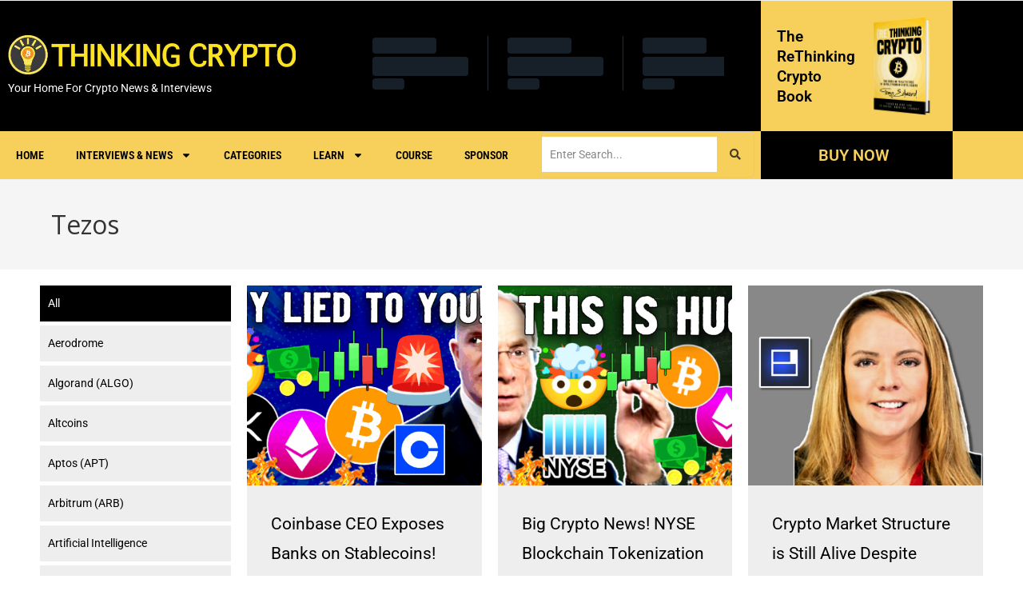

--- FILE ---
content_type: text/html; charset=UTF-8
request_url: https://www.thinkingcrypto.com/category/tezos/
body_size: 28995
content:
<!DOCTYPE html>
<html class="html" dir="ltr" lang="en-US" prefix="og: https://ogp.me/ns#">
<head>
	<meta charset="UTF-8">
	<link rel="profile" href="https://gmpg.org/xfn/11">

	<title>Tezos | Thinking Crypto Podcast</title>
	<style>img:is([sizes="auto" i], [sizes^="auto," i]) { contain-intrinsic-size: 3000px 1500px }</style>
	
		<!-- All in One SEO 4.9.3 - aioseo.com -->
	<meta name="robots" content="noindex, max-image-preview:large" />
	<link rel="canonical" href="https://www.thinkingcrypto.com/category/tezos/" />
	<meta name="generator" content="All in One SEO (AIOSEO) 4.9.3" />
		<script type="application/ld+json" class="aioseo-schema">
			{"@context":"https:\/\/schema.org","@graph":[{"@type":"BreadcrumbList","@id":"https:\/\/www.thinkingcrypto.com\/category\/tezos\/#breadcrumblist","itemListElement":[{"@type":"ListItem","@id":"https:\/\/www.thinkingcrypto.com#listItem","position":1,"name":"Home","item":"https:\/\/www.thinkingcrypto.com","nextItem":{"@type":"ListItem","@id":"https:\/\/www.thinkingcrypto.com\/category\/tezos\/#listItem","name":"Tezos"}},{"@type":"ListItem","@id":"https:\/\/www.thinkingcrypto.com\/category\/tezos\/#listItem","position":2,"name":"Tezos","previousItem":{"@type":"ListItem","@id":"https:\/\/www.thinkingcrypto.com#listItem","name":"Home"}}]},{"@type":"CollectionPage","@id":"https:\/\/www.thinkingcrypto.com\/category\/tezos\/#collectionpage","url":"https:\/\/www.thinkingcrypto.com\/category\/tezos\/","name":"Tezos | Thinking Crypto Podcast","inLanguage":"en-US","isPartOf":{"@id":"https:\/\/www.thinkingcrypto.com\/#website"},"breadcrumb":{"@id":"https:\/\/www.thinkingcrypto.com\/category\/tezos\/#breadcrumblist"}},{"@type":"Organization","@id":"https:\/\/www.thinkingcrypto.com\/#organization","name":"Thinking Crypto","url":"https:\/\/www.thinkingcrypto.com\/","logo":{"@type":"ImageObject","url":"https:\/\/www.thinkingcrypto.com\/wp-content\/uploads\/2018\/11\/TC-Logo-VER-2-TRANS-SMALL.png","@id":"https:\/\/www.thinkingcrypto.com\/category\/tezos\/#organizationLogo"},"image":{"@id":"https:\/\/www.thinkingcrypto.com\/category\/tezos\/#organizationLogo"},"sameAs":["https:\/\/www.facebook.com\/thinkingcrypto\/","https:\/\/twitter.com\/ThinkingCrypto1","https:\/\/www.youtube.com\/c\/AnthonyEdward","http:\/\/linkedin.com\/company\/thinking-crypto"]},{"@type":"WebSite","@id":"https:\/\/www.thinkingcrypto.com\/#website","url":"https:\/\/www.thinkingcrypto.com\/","name":"Thinking Crypto","inLanguage":"en-US","publisher":{"@id":"https:\/\/www.thinkingcrypto.com\/#organization"}}]}
		</script>
		<!-- All in One SEO -->

<meta name="viewport" content="width=device-width, initial-scale=1"><link rel='dns-prefetch' href='//fonts.googleapis.com' />
<link rel='dns-prefetch' href='//www.googletagmanager.com' />
<link rel="alternate" type="application/rss+xml" title="Thinking Crypto Podcast &raquo; Feed" href="https://www.thinkingcrypto.com/feed/" />
<link rel="alternate" type="application/rss+xml" title="Thinking Crypto Podcast &raquo; Comments Feed" href="https://www.thinkingcrypto.com/comments/feed/" />
<link rel="alternate" type="application/rss+xml" title="Thinking Crypto Podcast &raquo; Tezos Category Feed" href="https://www.thinkingcrypto.com/category/tezos/feed/" />
		<!-- This site uses the Google Analytics by MonsterInsights plugin v9.11.1 - Using Analytics tracking - https://www.monsterinsights.com/ -->
							<script src="//www.googletagmanager.com/gtag/js?id=G-E2ZGJJ7B06"  data-cfasync="false" data-wpfc-render="false" async></script>
			<script data-cfasync="false" data-wpfc-render="false">
				var mi_version = '9.11.1';
				var mi_track_user = true;
				var mi_no_track_reason = '';
								var MonsterInsightsDefaultLocations = {"page_location":"https:\/\/www.thinkingcrypto.com\/category\/tezos\/"};
								if ( typeof MonsterInsightsPrivacyGuardFilter === 'function' ) {
					var MonsterInsightsLocations = (typeof MonsterInsightsExcludeQuery === 'object') ? MonsterInsightsPrivacyGuardFilter( MonsterInsightsExcludeQuery ) : MonsterInsightsPrivacyGuardFilter( MonsterInsightsDefaultLocations );
				} else {
					var MonsterInsightsLocations = (typeof MonsterInsightsExcludeQuery === 'object') ? MonsterInsightsExcludeQuery : MonsterInsightsDefaultLocations;
				}

								var disableStrs = [
										'ga-disable-G-E2ZGJJ7B06',
									];

				/* Function to detect opted out users */
				function __gtagTrackerIsOptedOut() {
					for (var index = 0; index < disableStrs.length; index++) {
						if (document.cookie.indexOf(disableStrs[index] + '=true') > -1) {
							return true;
						}
					}

					return false;
				}

				/* Disable tracking if the opt-out cookie exists. */
				if (__gtagTrackerIsOptedOut()) {
					for (var index = 0; index < disableStrs.length; index++) {
						window[disableStrs[index]] = true;
					}
				}

				/* Opt-out function */
				function __gtagTrackerOptout() {
					for (var index = 0; index < disableStrs.length; index++) {
						document.cookie = disableStrs[index] + '=true; expires=Thu, 31 Dec 2099 23:59:59 UTC; path=/';
						window[disableStrs[index]] = true;
					}
				}

				if ('undefined' === typeof gaOptout) {
					function gaOptout() {
						__gtagTrackerOptout();
					}
				}
								window.dataLayer = window.dataLayer || [];

				window.MonsterInsightsDualTracker = {
					helpers: {},
					trackers: {},
				};
				if (mi_track_user) {
					function __gtagDataLayer() {
						dataLayer.push(arguments);
					}

					function __gtagTracker(type, name, parameters) {
						if (!parameters) {
							parameters = {};
						}

						if (parameters.send_to) {
							__gtagDataLayer.apply(null, arguments);
							return;
						}

						if (type === 'event') {
														parameters.send_to = monsterinsights_frontend.v4_id;
							var hookName = name;
							if (typeof parameters['event_category'] !== 'undefined') {
								hookName = parameters['event_category'] + ':' + name;
							}

							if (typeof MonsterInsightsDualTracker.trackers[hookName] !== 'undefined') {
								MonsterInsightsDualTracker.trackers[hookName](parameters);
							} else {
								__gtagDataLayer('event', name, parameters);
							}
							
						} else {
							__gtagDataLayer.apply(null, arguments);
						}
					}

					__gtagTracker('js', new Date());
					__gtagTracker('set', {
						'developer_id.dZGIzZG': true,
											});
					if ( MonsterInsightsLocations.page_location ) {
						__gtagTracker('set', MonsterInsightsLocations);
					}
										__gtagTracker('config', 'G-E2ZGJJ7B06', {"forceSSL":"true"} );
										window.gtag = __gtagTracker;										(function () {
						/* https://developers.google.com/analytics/devguides/collection/analyticsjs/ */
						/* ga and __gaTracker compatibility shim. */
						var noopfn = function () {
							return null;
						};
						var newtracker = function () {
							return new Tracker();
						};
						var Tracker = function () {
							return null;
						};
						var p = Tracker.prototype;
						p.get = noopfn;
						p.set = noopfn;
						p.send = function () {
							var args = Array.prototype.slice.call(arguments);
							args.unshift('send');
							__gaTracker.apply(null, args);
						};
						var __gaTracker = function () {
							var len = arguments.length;
							if (len === 0) {
								return;
							}
							var f = arguments[len - 1];
							if (typeof f !== 'object' || f === null || typeof f.hitCallback !== 'function') {
								if ('send' === arguments[0]) {
									var hitConverted, hitObject = false, action;
									if ('event' === arguments[1]) {
										if ('undefined' !== typeof arguments[3]) {
											hitObject = {
												'eventAction': arguments[3],
												'eventCategory': arguments[2],
												'eventLabel': arguments[4],
												'value': arguments[5] ? arguments[5] : 1,
											}
										}
									}
									if ('pageview' === arguments[1]) {
										if ('undefined' !== typeof arguments[2]) {
											hitObject = {
												'eventAction': 'page_view',
												'page_path': arguments[2],
											}
										}
									}
									if (typeof arguments[2] === 'object') {
										hitObject = arguments[2];
									}
									if (typeof arguments[5] === 'object') {
										Object.assign(hitObject, arguments[5]);
									}
									if ('undefined' !== typeof arguments[1].hitType) {
										hitObject = arguments[1];
										if ('pageview' === hitObject.hitType) {
											hitObject.eventAction = 'page_view';
										}
									}
									if (hitObject) {
										action = 'timing' === arguments[1].hitType ? 'timing_complete' : hitObject.eventAction;
										hitConverted = mapArgs(hitObject);
										__gtagTracker('event', action, hitConverted);
									}
								}
								return;
							}

							function mapArgs(args) {
								var arg, hit = {};
								var gaMap = {
									'eventCategory': 'event_category',
									'eventAction': 'event_action',
									'eventLabel': 'event_label',
									'eventValue': 'event_value',
									'nonInteraction': 'non_interaction',
									'timingCategory': 'event_category',
									'timingVar': 'name',
									'timingValue': 'value',
									'timingLabel': 'event_label',
									'page': 'page_path',
									'location': 'page_location',
									'title': 'page_title',
									'referrer' : 'page_referrer',
								};
								for (arg in args) {
																		if (!(!args.hasOwnProperty(arg) || !gaMap.hasOwnProperty(arg))) {
										hit[gaMap[arg]] = args[arg];
									} else {
										hit[arg] = args[arg];
									}
								}
								return hit;
							}

							try {
								f.hitCallback();
							} catch (ex) {
							}
						};
						__gaTracker.create = newtracker;
						__gaTracker.getByName = newtracker;
						__gaTracker.getAll = function () {
							return [];
						};
						__gaTracker.remove = noopfn;
						__gaTracker.loaded = true;
						window['__gaTracker'] = __gaTracker;
					})();
									} else {
										console.log("");
					(function () {
						function __gtagTracker() {
							return null;
						}

						window['__gtagTracker'] = __gtagTracker;
						window['gtag'] = __gtagTracker;
					})();
									}
			</script>
							<!-- / Google Analytics by MonsterInsights -->
		<script>
window._wpemojiSettings = {"baseUrl":"https:\/\/s.w.org\/images\/core\/emoji\/16.0.1\/72x72\/","ext":".png","svgUrl":"https:\/\/s.w.org\/images\/core\/emoji\/16.0.1\/svg\/","svgExt":".svg","source":{"concatemoji":"https:\/\/www.thinkingcrypto.com\/wp-includes\/js\/wp-emoji-release.min.js?ver=6.8.3"}};
/*! This file is auto-generated */
!function(s,n){var o,i,e;function c(e){try{var t={supportTests:e,timestamp:(new Date).valueOf()};sessionStorage.setItem(o,JSON.stringify(t))}catch(e){}}function p(e,t,n){e.clearRect(0,0,e.canvas.width,e.canvas.height),e.fillText(t,0,0);var t=new Uint32Array(e.getImageData(0,0,e.canvas.width,e.canvas.height).data),a=(e.clearRect(0,0,e.canvas.width,e.canvas.height),e.fillText(n,0,0),new Uint32Array(e.getImageData(0,0,e.canvas.width,e.canvas.height).data));return t.every(function(e,t){return e===a[t]})}function u(e,t){e.clearRect(0,0,e.canvas.width,e.canvas.height),e.fillText(t,0,0);for(var n=e.getImageData(16,16,1,1),a=0;a<n.data.length;a++)if(0!==n.data[a])return!1;return!0}function f(e,t,n,a){switch(t){case"flag":return n(e,"\ud83c\udff3\ufe0f\u200d\u26a7\ufe0f","\ud83c\udff3\ufe0f\u200b\u26a7\ufe0f")?!1:!n(e,"\ud83c\udde8\ud83c\uddf6","\ud83c\udde8\u200b\ud83c\uddf6")&&!n(e,"\ud83c\udff4\udb40\udc67\udb40\udc62\udb40\udc65\udb40\udc6e\udb40\udc67\udb40\udc7f","\ud83c\udff4\u200b\udb40\udc67\u200b\udb40\udc62\u200b\udb40\udc65\u200b\udb40\udc6e\u200b\udb40\udc67\u200b\udb40\udc7f");case"emoji":return!a(e,"\ud83e\udedf")}return!1}function g(e,t,n,a){var r="undefined"!=typeof WorkerGlobalScope&&self instanceof WorkerGlobalScope?new OffscreenCanvas(300,150):s.createElement("canvas"),o=r.getContext("2d",{willReadFrequently:!0}),i=(o.textBaseline="top",o.font="600 32px Arial",{});return e.forEach(function(e){i[e]=t(o,e,n,a)}),i}function t(e){var t=s.createElement("script");t.src=e,t.defer=!0,s.head.appendChild(t)}"undefined"!=typeof Promise&&(o="wpEmojiSettingsSupports",i=["flag","emoji"],n.supports={everything:!0,everythingExceptFlag:!0},e=new Promise(function(e){s.addEventListener("DOMContentLoaded",e,{once:!0})}),new Promise(function(t){var n=function(){try{var e=JSON.parse(sessionStorage.getItem(o));if("object"==typeof e&&"number"==typeof e.timestamp&&(new Date).valueOf()<e.timestamp+604800&&"object"==typeof e.supportTests)return e.supportTests}catch(e){}return null}();if(!n){if("undefined"!=typeof Worker&&"undefined"!=typeof OffscreenCanvas&&"undefined"!=typeof URL&&URL.createObjectURL&&"undefined"!=typeof Blob)try{var e="postMessage("+g.toString()+"("+[JSON.stringify(i),f.toString(),p.toString(),u.toString()].join(",")+"));",a=new Blob([e],{type:"text/javascript"}),r=new Worker(URL.createObjectURL(a),{name:"wpTestEmojiSupports"});return void(r.onmessage=function(e){c(n=e.data),r.terminate(),t(n)})}catch(e){}c(n=g(i,f,p,u))}t(n)}).then(function(e){for(var t in e)n.supports[t]=e[t],n.supports.everything=n.supports.everything&&n.supports[t],"flag"!==t&&(n.supports.everythingExceptFlag=n.supports.everythingExceptFlag&&n.supports[t]);n.supports.everythingExceptFlag=n.supports.everythingExceptFlag&&!n.supports.flag,n.DOMReady=!1,n.readyCallback=function(){n.DOMReady=!0}}).then(function(){return e}).then(function(){var e;n.supports.everything||(n.readyCallback(),(e=n.source||{}).concatemoji?t(e.concatemoji):e.wpemoji&&e.twemoji&&(t(e.twemoji),t(e.wpemoji)))}))}((window,document),window._wpemojiSettings);
</script>
<style id='wp-emoji-styles-inline-css'>

	img.wp-smiley, img.emoji {
		display: inline !important;
		border: none !important;
		box-shadow: none !important;
		height: 1em !important;
		width: 1em !important;
		margin: 0 0.07em !important;
		vertical-align: -0.1em !important;
		background: none !important;
		padding: 0 !important;
	}
</style>
<link rel='stylesheet' id='wp-block-library-css' href='https://www.thinkingcrypto.com/wp-includes/css/dist/block-library/style.min.css?ver=6.8.3' media='all' />
<style id='wp-block-library-theme-inline-css'>
.wp-block-audio :where(figcaption){color:#555;font-size:13px;text-align:center}.is-dark-theme .wp-block-audio :where(figcaption){color:#ffffffa6}.wp-block-audio{margin:0 0 1em}.wp-block-code{border:1px solid #ccc;border-radius:4px;font-family:Menlo,Consolas,monaco,monospace;padding:.8em 1em}.wp-block-embed :where(figcaption){color:#555;font-size:13px;text-align:center}.is-dark-theme .wp-block-embed :where(figcaption){color:#ffffffa6}.wp-block-embed{margin:0 0 1em}.blocks-gallery-caption{color:#555;font-size:13px;text-align:center}.is-dark-theme .blocks-gallery-caption{color:#ffffffa6}:root :where(.wp-block-image figcaption){color:#555;font-size:13px;text-align:center}.is-dark-theme :root :where(.wp-block-image figcaption){color:#ffffffa6}.wp-block-image{margin:0 0 1em}.wp-block-pullquote{border-bottom:4px solid;border-top:4px solid;color:currentColor;margin-bottom:1.75em}.wp-block-pullquote cite,.wp-block-pullquote footer,.wp-block-pullquote__citation{color:currentColor;font-size:.8125em;font-style:normal;text-transform:uppercase}.wp-block-quote{border-left:.25em solid;margin:0 0 1.75em;padding-left:1em}.wp-block-quote cite,.wp-block-quote footer{color:currentColor;font-size:.8125em;font-style:normal;position:relative}.wp-block-quote:where(.has-text-align-right){border-left:none;border-right:.25em solid;padding-left:0;padding-right:1em}.wp-block-quote:where(.has-text-align-center){border:none;padding-left:0}.wp-block-quote.is-large,.wp-block-quote.is-style-large,.wp-block-quote:where(.is-style-plain){border:none}.wp-block-search .wp-block-search__label{font-weight:700}.wp-block-search__button{border:1px solid #ccc;padding:.375em .625em}:where(.wp-block-group.has-background){padding:1.25em 2.375em}.wp-block-separator.has-css-opacity{opacity:.4}.wp-block-separator{border:none;border-bottom:2px solid;margin-left:auto;margin-right:auto}.wp-block-separator.has-alpha-channel-opacity{opacity:1}.wp-block-separator:not(.is-style-wide):not(.is-style-dots){width:100px}.wp-block-separator.has-background:not(.is-style-dots){border-bottom:none;height:1px}.wp-block-separator.has-background:not(.is-style-wide):not(.is-style-dots){height:2px}.wp-block-table{margin:0 0 1em}.wp-block-table td,.wp-block-table th{word-break:normal}.wp-block-table :where(figcaption){color:#555;font-size:13px;text-align:center}.is-dark-theme .wp-block-table :where(figcaption){color:#ffffffa6}.wp-block-video :where(figcaption){color:#555;font-size:13px;text-align:center}.is-dark-theme .wp-block-video :where(figcaption){color:#ffffffa6}.wp-block-video{margin:0 0 1em}:root :where(.wp-block-template-part.has-background){margin-bottom:0;margin-top:0;padding:1.25em 2.375em}
</style>
<style id='classic-theme-styles-inline-css'>
/*! This file is auto-generated */
.wp-block-button__link{color:#fff;background-color:#32373c;border-radius:9999px;box-shadow:none;text-decoration:none;padding:calc(.667em + 2px) calc(1.333em + 2px);font-size:1.125em}.wp-block-file__button{background:#32373c;color:#fff;text-decoration:none}
</style>
<link rel='stylesheet' id='aioseo/css/src/vue/standalone/blocks/table-of-contents/global.scss-css' href='https://www.thinkingcrypto.com/wp-content/plugins/all-in-one-seo-pack/dist/Lite/assets/css/table-of-contents/global.e90f6d47.css?ver=4.9.3' media='all' />
<style id='global-styles-inline-css'>
:root{--wp--preset--aspect-ratio--square: 1;--wp--preset--aspect-ratio--4-3: 4/3;--wp--preset--aspect-ratio--3-4: 3/4;--wp--preset--aspect-ratio--3-2: 3/2;--wp--preset--aspect-ratio--2-3: 2/3;--wp--preset--aspect-ratio--16-9: 16/9;--wp--preset--aspect-ratio--9-16: 9/16;--wp--preset--color--black: #000000;--wp--preset--color--cyan-bluish-gray: #abb8c3;--wp--preset--color--white: #ffffff;--wp--preset--color--pale-pink: #f78da7;--wp--preset--color--vivid-red: #cf2e2e;--wp--preset--color--luminous-vivid-orange: #ff6900;--wp--preset--color--luminous-vivid-amber: #fcb900;--wp--preset--color--light-green-cyan: #7bdcb5;--wp--preset--color--vivid-green-cyan: #00d084;--wp--preset--color--pale-cyan-blue: #8ed1fc;--wp--preset--color--vivid-cyan-blue: #0693e3;--wp--preset--color--vivid-purple: #9b51e0;--wp--preset--gradient--vivid-cyan-blue-to-vivid-purple: linear-gradient(135deg,rgba(6,147,227,1) 0%,rgb(155,81,224) 100%);--wp--preset--gradient--light-green-cyan-to-vivid-green-cyan: linear-gradient(135deg,rgb(122,220,180) 0%,rgb(0,208,130) 100%);--wp--preset--gradient--luminous-vivid-amber-to-luminous-vivid-orange: linear-gradient(135deg,rgba(252,185,0,1) 0%,rgba(255,105,0,1) 100%);--wp--preset--gradient--luminous-vivid-orange-to-vivid-red: linear-gradient(135deg,rgba(255,105,0,1) 0%,rgb(207,46,46) 100%);--wp--preset--gradient--very-light-gray-to-cyan-bluish-gray: linear-gradient(135deg,rgb(238,238,238) 0%,rgb(169,184,195) 100%);--wp--preset--gradient--cool-to-warm-spectrum: linear-gradient(135deg,rgb(74,234,220) 0%,rgb(151,120,209) 20%,rgb(207,42,186) 40%,rgb(238,44,130) 60%,rgb(251,105,98) 80%,rgb(254,248,76) 100%);--wp--preset--gradient--blush-light-purple: linear-gradient(135deg,rgb(255,206,236) 0%,rgb(152,150,240) 100%);--wp--preset--gradient--blush-bordeaux: linear-gradient(135deg,rgb(254,205,165) 0%,rgb(254,45,45) 50%,rgb(107,0,62) 100%);--wp--preset--gradient--luminous-dusk: linear-gradient(135deg,rgb(255,203,112) 0%,rgb(199,81,192) 50%,rgb(65,88,208) 100%);--wp--preset--gradient--pale-ocean: linear-gradient(135deg,rgb(255,245,203) 0%,rgb(182,227,212) 50%,rgb(51,167,181) 100%);--wp--preset--gradient--electric-grass: linear-gradient(135deg,rgb(202,248,128) 0%,rgb(113,206,126) 100%);--wp--preset--gradient--midnight: linear-gradient(135deg,rgb(2,3,129) 0%,rgb(40,116,252) 100%);--wp--preset--font-size--small: 13px;--wp--preset--font-size--medium: 20px;--wp--preset--font-size--large: 36px;--wp--preset--font-size--x-large: 42px;--wp--preset--spacing--20: 0.44rem;--wp--preset--spacing--30: 0.67rem;--wp--preset--spacing--40: 1rem;--wp--preset--spacing--50: 1.5rem;--wp--preset--spacing--60: 2.25rem;--wp--preset--spacing--70: 3.38rem;--wp--preset--spacing--80: 5.06rem;--wp--preset--shadow--natural: 6px 6px 9px rgba(0, 0, 0, 0.2);--wp--preset--shadow--deep: 12px 12px 50px rgba(0, 0, 0, 0.4);--wp--preset--shadow--sharp: 6px 6px 0px rgba(0, 0, 0, 0.2);--wp--preset--shadow--outlined: 6px 6px 0px -3px rgba(255, 255, 255, 1), 6px 6px rgba(0, 0, 0, 1);--wp--preset--shadow--crisp: 6px 6px 0px rgba(0, 0, 0, 1);}:where(.is-layout-flex){gap: 0.5em;}:where(.is-layout-grid){gap: 0.5em;}body .is-layout-flex{display: flex;}.is-layout-flex{flex-wrap: wrap;align-items: center;}.is-layout-flex > :is(*, div){margin: 0;}body .is-layout-grid{display: grid;}.is-layout-grid > :is(*, div){margin: 0;}:where(.wp-block-columns.is-layout-flex){gap: 2em;}:where(.wp-block-columns.is-layout-grid){gap: 2em;}:where(.wp-block-post-template.is-layout-flex){gap: 1.25em;}:where(.wp-block-post-template.is-layout-grid){gap: 1.25em;}.has-black-color{color: var(--wp--preset--color--black) !important;}.has-cyan-bluish-gray-color{color: var(--wp--preset--color--cyan-bluish-gray) !important;}.has-white-color{color: var(--wp--preset--color--white) !important;}.has-pale-pink-color{color: var(--wp--preset--color--pale-pink) !important;}.has-vivid-red-color{color: var(--wp--preset--color--vivid-red) !important;}.has-luminous-vivid-orange-color{color: var(--wp--preset--color--luminous-vivid-orange) !important;}.has-luminous-vivid-amber-color{color: var(--wp--preset--color--luminous-vivid-amber) !important;}.has-light-green-cyan-color{color: var(--wp--preset--color--light-green-cyan) !important;}.has-vivid-green-cyan-color{color: var(--wp--preset--color--vivid-green-cyan) !important;}.has-pale-cyan-blue-color{color: var(--wp--preset--color--pale-cyan-blue) !important;}.has-vivid-cyan-blue-color{color: var(--wp--preset--color--vivid-cyan-blue) !important;}.has-vivid-purple-color{color: var(--wp--preset--color--vivid-purple) !important;}.has-black-background-color{background-color: var(--wp--preset--color--black) !important;}.has-cyan-bluish-gray-background-color{background-color: var(--wp--preset--color--cyan-bluish-gray) !important;}.has-white-background-color{background-color: var(--wp--preset--color--white) !important;}.has-pale-pink-background-color{background-color: var(--wp--preset--color--pale-pink) !important;}.has-vivid-red-background-color{background-color: var(--wp--preset--color--vivid-red) !important;}.has-luminous-vivid-orange-background-color{background-color: var(--wp--preset--color--luminous-vivid-orange) !important;}.has-luminous-vivid-amber-background-color{background-color: var(--wp--preset--color--luminous-vivid-amber) !important;}.has-light-green-cyan-background-color{background-color: var(--wp--preset--color--light-green-cyan) !important;}.has-vivid-green-cyan-background-color{background-color: var(--wp--preset--color--vivid-green-cyan) !important;}.has-pale-cyan-blue-background-color{background-color: var(--wp--preset--color--pale-cyan-blue) !important;}.has-vivid-cyan-blue-background-color{background-color: var(--wp--preset--color--vivid-cyan-blue) !important;}.has-vivid-purple-background-color{background-color: var(--wp--preset--color--vivid-purple) !important;}.has-black-border-color{border-color: var(--wp--preset--color--black) !important;}.has-cyan-bluish-gray-border-color{border-color: var(--wp--preset--color--cyan-bluish-gray) !important;}.has-white-border-color{border-color: var(--wp--preset--color--white) !important;}.has-pale-pink-border-color{border-color: var(--wp--preset--color--pale-pink) !important;}.has-vivid-red-border-color{border-color: var(--wp--preset--color--vivid-red) !important;}.has-luminous-vivid-orange-border-color{border-color: var(--wp--preset--color--luminous-vivid-orange) !important;}.has-luminous-vivid-amber-border-color{border-color: var(--wp--preset--color--luminous-vivid-amber) !important;}.has-light-green-cyan-border-color{border-color: var(--wp--preset--color--light-green-cyan) !important;}.has-vivid-green-cyan-border-color{border-color: var(--wp--preset--color--vivid-green-cyan) !important;}.has-pale-cyan-blue-border-color{border-color: var(--wp--preset--color--pale-cyan-blue) !important;}.has-vivid-cyan-blue-border-color{border-color: var(--wp--preset--color--vivid-cyan-blue) !important;}.has-vivid-purple-border-color{border-color: var(--wp--preset--color--vivid-purple) !important;}.has-vivid-cyan-blue-to-vivid-purple-gradient-background{background: var(--wp--preset--gradient--vivid-cyan-blue-to-vivid-purple) !important;}.has-light-green-cyan-to-vivid-green-cyan-gradient-background{background: var(--wp--preset--gradient--light-green-cyan-to-vivid-green-cyan) !important;}.has-luminous-vivid-amber-to-luminous-vivid-orange-gradient-background{background: var(--wp--preset--gradient--luminous-vivid-amber-to-luminous-vivid-orange) !important;}.has-luminous-vivid-orange-to-vivid-red-gradient-background{background: var(--wp--preset--gradient--luminous-vivid-orange-to-vivid-red) !important;}.has-very-light-gray-to-cyan-bluish-gray-gradient-background{background: var(--wp--preset--gradient--very-light-gray-to-cyan-bluish-gray) !important;}.has-cool-to-warm-spectrum-gradient-background{background: var(--wp--preset--gradient--cool-to-warm-spectrum) !important;}.has-blush-light-purple-gradient-background{background: var(--wp--preset--gradient--blush-light-purple) !important;}.has-blush-bordeaux-gradient-background{background: var(--wp--preset--gradient--blush-bordeaux) !important;}.has-luminous-dusk-gradient-background{background: var(--wp--preset--gradient--luminous-dusk) !important;}.has-pale-ocean-gradient-background{background: var(--wp--preset--gradient--pale-ocean) !important;}.has-electric-grass-gradient-background{background: var(--wp--preset--gradient--electric-grass) !important;}.has-midnight-gradient-background{background: var(--wp--preset--gradient--midnight) !important;}.has-small-font-size{font-size: var(--wp--preset--font-size--small) !important;}.has-medium-font-size{font-size: var(--wp--preset--font-size--medium) !important;}.has-large-font-size{font-size: var(--wp--preset--font-size--large) !important;}.has-x-large-font-size{font-size: var(--wp--preset--font-size--x-large) !important;}
:where(.wp-block-post-template.is-layout-flex){gap: 1.25em;}:where(.wp-block-post-template.is-layout-grid){gap: 1.25em;}
:where(.wp-block-columns.is-layout-flex){gap: 2em;}:where(.wp-block-columns.is-layout-grid){gap: 2em;}
:root :where(.wp-block-pullquote){font-size: 1.5em;line-height: 1.6;}
</style>
<link rel='stylesheet' id='wp-components-css' href='https://www.thinkingcrypto.com/wp-includes/css/dist/components/style.min.css?ver=6.8.3' media='all' />
<link rel='stylesheet' id='godaddy-styles-css' href='https://www.thinkingcrypto.com/wp-content/mu-plugins/vendor/wpex/godaddy-launch/includes/Dependencies/GoDaddy/Styles/build/latest.css?ver=2.0.2' media='all' />
<link rel='stylesheet' id='oceanwp-style-css' href='https://www.thinkingcrypto.com/wp-content/themes/oceanwp/assets/css/style.min.css?ver=1.0' media='all' />
<style id='oceanwp-style-inline-css'>
body div.wpforms-container-full .wpforms-form input[type=submit]:hover,
			body div.wpforms-container-full .wpforms-form input[type=submit]:active,
			body div.wpforms-container-full .wpforms-form button[type=submit]:hover,
			body div.wpforms-container-full .wpforms-form button[type=submit]:active,
			body div.wpforms-container-full .wpforms-form .wpforms-page-button:hover,
			body div.wpforms-container-full .wpforms-form .wpforms-page-button:active,
			body .wp-core-ui div.wpforms-container-full .wpforms-form input[type=submit]:hover,
			body .wp-core-ui div.wpforms-container-full .wpforms-form input[type=submit]:active,
			body .wp-core-ui div.wpforms-container-full .wpforms-form button[type=submit]:hover,
			body .wp-core-ui div.wpforms-container-full .wpforms-form button[type=submit]:active,
			body .wp-core-ui div.wpforms-container-full .wpforms-form .wpforms-page-button:hover,
			body .wp-core-ui div.wpforms-container-full .wpforms-form .wpforms-page-button:active {
					background: linear-gradient(0deg, rgba(0, 0, 0, 0.2), rgba(0, 0, 0, 0.2)), var(--wpforms-button-background-color-alt, var(--wpforms-button-background-color)) !important;
			}
</style>
<link rel='stylesheet' id='child-style-css' href='https://www.thinkingcrypto.com/wp-content/themes/thinkingcrypto-child-theme/style.css?ver=6.8.3' media='all' />
<link rel='stylesheet' id='font-awesome-css' href='https://www.thinkingcrypto.com/wp-content/themes/oceanwp/assets/fonts/fontawesome/css/all.min.css?ver=6.7.2' media='all' />
<link rel='stylesheet' id='simple-line-icons-css' href='https://www.thinkingcrypto.com/wp-content/themes/oceanwp/assets/css/third/simple-line-icons.min.css?ver=2.4.0' media='all' />
<link rel='stylesheet' id='oceanwp-google-font-open-sans-css' href='//fonts.googleapis.com/css?family=Open+Sans%3A100%2C200%2C300%2C400%2C500%2C600%2C700%2C800%2C900%2C100i%2C200i%2C300i%2C400i%2C500i%2C600i%2C700i%2C800i%2C900i&#038;subset=latin&#038;display=swap&#038;ver=6.8.3' media='all' />
<link rel='stylesheet' id='elementor-frontend-css' href='https://www.thinkingcrypto.com/wp-content/plugins/elementor/assets/css/frontend.min.css?ver=3.34.2' media='all' />
<link rel='stylesheet' id='widget-image-css' href='https://www.thinkingcrypto.com/wp-content/plugins/elementor/assets/css/widget-image.min.css?ver=3.34.2' media='all' />
<link rel='stylesheet' id='widget-heading-css' href='https://www.thinkingcrypto.com/wp-content/plugins/elementor/assets/css/widget-heading.min.css?ver=3.34.2' media='all' />
<link rel='stylesheet' id='widget-nav-menu-css' href='https://www.thinkingcrypto.com/wp-content/plugins/elementor-pro/assets/css/widget-nav-menu.min.css?ver=3.34.1' media='all' />
<link rel='stylesheet' id='e-sticky-css' href='https://www.thinkingcrypto.com/wp-content/plugins/elementor-pro/assets/css/modules/sticky.min.css?ver=3.34.1' media='all' />
<link rel='stylesheet' id='elementor-post-775-css' href='https://www.thinkingcrypto.com/wp-content/uploads/elementor/css/post-775.css?ver=1768954967' media='all' />
<link rel='stylesheet' id='font-awesome-5-all-css' href='https://www.thinkingcrypto.com/wp-content/plugins/elementor/assets/lib/font-awesome/css/all.min.css?ver=3.34.2' media='all' />
<link rel='stylesheet' id='font-awesome-4-shim-css' href='https://www.thinkingcrypto.com/wp-content/plugins/elementor/assets/lib/font-awesome/css/v4-shims.min.css?ver=3.34.2' media='all' />
<link rel='stylesheet' id='elementor-post-4664-css' href='https://www.thinkingcrypto.com/wp-content/uploads/elementor/css/post-4664.css?ver=1768954967' media='all' />
<link rel='stylesheet' id='elementor-post-4586-css' href='https://www.thinkingcrypto.com/wp-content/uploads/elementor/css/post-4586.css?ver=1768954968' media='all' />
<link rel='stylesheet' id='oe-widgets-style-css' href='https://www.thinkingcrypto.com/wp-content/plugins/ocean-extra/assets/css/widgets.css?ver=6.8.3' media='all' />
<link rel='stylesheet' id='elementor-gf-local-roboto-css' href='https://www.thinkingcrypto.com/wp-content/uploads/elementor/google-fonts/css/roboto.css?ver=1742219885' media='all' />
<link rel='stylesheet' id='elementor-gf-local-robotoslab-css' href='https://www.thinkingcrypto.com/wp-content/uploads/elementor/google-fonts/css/robotoslab.css?ver=1742219889' media='all' />
<link rel='stylesheet' id='elementor-gf-local-robotocondensed-css' href='https://www.thinkingcrypto.com/wp-content/uploads/elementor/google-fonts/css/robotocondensed.css?ver=1742219896' media='all' />
<script src="https://www.thinkingcrypto.com/wp-content/plugins/google-analytics-for-wordpress/assets/js/frontend-gtag.min.js?ver=9.11.1" id="monsterinsights-frontend-script-js" async data-wp-strategy="async"></script>
<script data-cfasync="false" data-wpfc-render="false" id='monsterinsights-frontend-script-js-extra'>var monsterinsights_frontend = {"js_events_tracking":"true","download_extensions":"doc,pdf,ppt,zip,xls,docx,pptx,xlsx","inbound_paths":"[]","home_url":"https:\/\/www.thinkingcrypto.com","hash_tracking":"false","v4_id":"G-E2ZGJJ7B06"};</script>
<script src="https://www.thinkingcrypto.com/wp-includes/js/jquery/jquery.min.js?ver=3.7.1" id="jquery-core-js"></script>
<script src="https://www.thinkingcrypto.com/wp-includes/js/jquery/jquery-migrate.min.js?ver=3.4.1" id="jquery-migrate-js"></script>
<script src="https://www.thinkingcrypto.com/wp-content/plugins/elementor/assets/lib/font-awesome/js/v4-shims.min.js?ver=3.34.2" id="font-awesome-4-shim-js"></script>
<link rel="https://api.w.org/" href="https://www.thinkingcrypto.com/wp-json/" /><link rel="alternate" title="JSON" type="application/json" href="https://www.thinkingcrypto.com/wp-json/wp/v2/categories/18" /><link rel="EditURI" type="application/rsd+xml" title="RSD" href="https://www.thinkingcrypto.com/xmlrpc.php?rsd" />
<meta name="generator" content="Site Kit by Google 1.170.0" />

<!-- This site is optimized with the Schema plugin v1.7.9.6 - https://schema.press -->
<script type="application/ld+json">{"@context":"https:\/\/schema.org\/","@type":"CollectionPage","headline":"Tezos Category","description":"","url":"https:\/\/www.thinkingcrypto.com\/category\/ethereum\/","sameAs":[],"hasPart":[{"@context":"https:\/\/schema.org\/","@type":"BlogPosting","mainEntityOfPage":{"@type":"WebPage","@id":"https:\/\/www.thinkingcrypto.com\/interview-arthur-breitman-cofounder-tezos-xtz-staking-tezos-vs-ethereum-tzbtc\/"},"url":"https:\/\/www.thinkingcrypto.com\/interview-arthur-breitman-cofounder-tezos-xtz-staking-tezos-vs-ethereum-tzbtc\/","headline":"Interview: Arthur Breitman CoFounder Tezos - XTZ Staking, Tezos vs Ethereum - tzBTC","datePublished":"2020-05-15T11:25:45-04:00","dateModified":"2020-05-15T11:25:45-04:00","publisher":{"@type":"Organization","@id":"https:\/\/www.thinkingcrypto.com\/#organization","name":"Thinking Crypto","logo":{"@type":"ImageObject","url":"https:\/\/www.thinkingcrypto.com\/wp-content\/uploads\/2018\/11\/TC-Logo-VER-2-TRANS.png","width":600,"height":60}},"image":{"@type":"ImageObject","url":"https:\/\/www.thinkingcrypto.com\/wp-content\/uploads\/2020\/05\/tezos.jpg","width":800,"height":450},"articleSection":"Ethereum","keywords":"Arthur Breitman","description":"Arthur and Kathleen Breitman are the founders of the Tezos Blockchain. In this interview with Arthur we discuss the following topics: Arthur's background - where he is from, what he did before Tezos and when did he first discover CryptoHow the idea came about to start TezosTezos staking and","author":{"@type":"Person","name":"Tony E","url":"https:\/\/www.thinkingcrypto.com\/author\/tedward83\/","description":"Editor and Author at ThinkingCrypto.com","image":{"@type":"ImageObject","url":"https:\/\/secure.gravatar.com\/avatar\/faa4f1c67a4c9da9cceec94c80676cb219c68673280ac82bfa255b5a4159f319?s=96&d=mm&r=g","height":96,"width":96}}},{"@context":"https:\/\/schema.org\/","@type":"BlogPosting","mainEntityOfPage":{"@type":"WebPage","@id":"https:\/\/www.thinkingcrypto.com\/interview-vertalo-founder-ceo-dave-hendricks-tokenizing-500-million-in-assets-on-the-tezos-blockchain\/"},"url":"https:\/\/www.thinkingcrypto.com\/interview-vertalo-founder-ceo-dave-hendricks-tokenizing-500-million-in-assets-on-the-tezos-blockchain\/","headline":"Interview: Vertalo Founder & CEO Dave Hendricks - Tokenizing $500 Million In Assets On The Tezos Blockchain","datePublished":"2020-04-28T21:33:47-04:00","dateModified":"2020-04-28T21:33:49-04:00","publisher":{"@type":"Organization","@id":"https:\/\/www.thinkingcrypto.com\/#organization","name":"Thinking Crypto","logo":{"@type":"ImageObject","url":"https:\/\/www.thinkingcrypto.com\/wp-content\/uploads\/2018\/11\/TC-Logo-VER-2-TRANS.png","width":600,"height":60}},"image":{"@type":"ImageObject","url":"https:\/\/www.thinkingcrypto.com\/wp-content\/uploads\/2020\/04\/dave-hendricks-Updated.jpg","width":800,"height":450},"articleSection":"Ethereum","keywords":"Dave Hendricks","description":"Dave Hendricks is the founder and CEO of Vertalo. In this interview we discuss the following: Dave's background - where is from, what he did before Vertalo and why he decided to start Vertalo.Overview of the services Vertalo providesTokenizing 22 securities worth $22 million on the Tezos blockchainTokenizing $300","author":{"@type":"Person","name":"Tony E","url":"https:\/\/www.thinkingcrypto.com\/author\/tedward83\/","description":"Editor and Author at ThinkingCrypto.com","image":{"@type":"ImageObject","url":"https:\/\/secure.gravatar.com\/avatar\/faa4f1c67a4c9da9cceec94c80676cb219c68673280ac82bfa255b5a4159f319?s=96&d=mm&r=g","height":96,"width":96}}}]}</script>

<meta name="generator" content="Elementor 3.34.2; features: e_font_icon_svg, additional_custom_breakpoints; settings: css_print_method-external, google_font-enabled, font_display-auto">
			<style>
				.e-con.e-parent:nth-of-type(n+4):not(.e-lazyloaded):not(.e-no-lazyload),
				.e-con.e-parent:nth-of-type(n+4):not(.e-lazyloaded):not(.e-no-lazyload) * {
					background-image: none !important;
				}
				@media screen and (max-height: 1024px) {
					.e-con.e-parent:nth-of-type(n+3):not(.e-lazyloaded):not(.e-no-lazyload),
					.e-con.e-parent:nth-of-type(n+3):not(.e-lazyloaded):not(.e-no-lazyload) * {
						background-image: none !important;
					}
				}
				@media screen and (max-height: 640px) {
					.e-con.e-parent:nth-of-type(n+2):not(.e-lazyloaded):not(.e-no-lazyload),
					.e-con.e-parent:nth-of-type(n+2):not(.e-lazyloaded):not(.e-no-lazyload) * {
						background-image: none !important;
					}
				}
			</style>
			<link rel="icon" href="https://www.thinkingcrypto.com/wp-content/uploads/2023/12/cropped-coin-logo-32x32.png" sizes="32x32" />
<link rel="icon" href="https://www.thinkingcrypto.com/wp-content/uploads/2023/12/cropped-coin-logo-192x192.png" sizes="192x192" />
<link rel="apple-touch-icon" href="https://www.thinkingcrypto.com/wp-content/uploads/2023/12/cropped-coin-logo-180x180.png" />
<meta name="msapplication-TileImage" content="https://www.thinkingcrypto.com/wp-content/uploads/2023/12/cropped-coin-logo-270x270.png" />
		<style id="wp-custom-css">
			#top-bar{padding:0}h1.has-background,h2.has-background,h3.has-background,h4.has-background,h5.has-background,h6.has-background{padding:.5em .5em}.sidebar-box .widget-title,.sidebar-box.widget_block .wp-block-heading{margin-bottom:10px;padding:10px;line-height:2!important;background-color:#F6D05a}.site-breadcrumbs{display:none !important}#author-bio{display:none !important}		</style>
		<!-- OceanWP CSS -->
<style type="text/css">
/* Colors */a:hover,a.light:hover,.theme-heading .text::before,.theme-heading .text::after,#top-bar-content >a:hover,#top-bar-social li.oceanwp-email a:hover,#site-navigation-wrap .dropdown-menu >li >a:hover,#site-header.medium-header #medium-searchform button:hover,.oceanwp-mobile-menu-icon a:hover,.blog-entry.post .blog-entry-header .entry-title a:hover,.blog-entry.post .blog-entry-readmore a:hover,.blog-entry.thumbnail-entry .blog-entry-category a,ul.meta li a:hover,.dropcap,.single nav.post-navigation .nav-links .title,body .related-post-title a:hover,body #wp-calendar caption,body .contact-info-widget.default i,body .contact-info-widget.big-icons i,body .custom-links-widget .oceanwp-custom-links li a:hover,body .custom-links-widget .oceanwp-custom-links li a:hover:before,body .posts-thumbnails-widget li a:hover,body .social-widget li.oceanwp-email a:hover,.comment-author .comment-meta .comment-reply-link,#respond #cancel-comment-reply-link:hover,#footer-widgets .footer-box a:hover,#footer-bottom a:hover,#footer-bottom #footer-bottom-menu a:hover,.sidr a:hover,.sidr-class-dropdown-toggle:hover,.sidr-class-menu-item-has-children.active >a,.sidr-class-menu-item-has-children.active >a >.sidr-class-dropdown-toggle,input[type=checkbox]:checked:before{color:#f6d05a}.single nav.post-navigation .nav-links .title .owp-icon use,.blog-entry.post .blog-entry-readmore a:hover .owp-icon use,body .contact-info-widget.default .owp-icon use,body .contact-info-widget.big-icons .owp-icon use{stroke:#f6d05a}input[type="button"],input[type="reset"],input[type="submit"],button[type="submit"],.button,#site-navigation-wrap .dropdown-menu >li.btn >a >span,.thumbnail:hover i,.thumbnail:hover .link-post-svg-icon,.post-quote-content,.omw-modal .omw-close-modal,body .contact-info-widget.big-icons li:hover i,body .contact-info-widget.big-icons li:hover .owp-icon,body div.wpforms-container-full .wpforms-form input[type=submit],body div.wpforms-container-full .wpforms-form button[type=submit],body div.wpforms-container-full .wpforms-form .wpforms-page-button,.woocommerce-cart .wp-element-button,.woocommerce-checkout .wp-element-button,.wp-block-button__link{background-color:#f6d05a}.widget-title{border-color:#f6d05a}blockquote{border-color:#f6d05a}.wp-block-quote{border-color:#f6d05a}#searchform-dropdown{border-color:#f6d05a}.dropdown-menu .sub-menu{border-color:#f6d05a}.blog-entry.large-entry .blog-entry-readmore a:hover{border-color:#f6d05a}.oceanwp-newsletter-form-wrap input[type="email"]:focus{border-color:#f6d05a}.social-widget li.oceanwp-email a:hover{border-color:#f6d05a}#respond #cancel-comment-reply-link:hover{border-color:#f6d05a}body .contact-info-widget.big-icons li:hover i{border-color:#f6d05a}body .contact-info-widget.big-icons li:hover .owp-icon{border-color:#f6d05a}#footer-widgets .oceanwp-newsletter-form-wrap input[type="email"]:focus{border-color:#f6d05a}a:hover{color:#f6d05a}a:hover .owp-icon use{stroke:#f6d05a}body .theme-button,body input[type="submit"],body button[type="submit"],body button,body .button,body div.wpforms-container-full .wpforms-form input[type=submit],body div.wpforms-container-full .wpforms-form button[type=submit],body div.wpforms-container-full .wpforms-form .wpforms-page-button,.woocommerce-cart .wp-element-button,.woocommerce-checkout .wp-element-button,.wp-block-button__link{border-color:#ffffff}body .theme-button:hover,body input[type="submit"]:hover,body button[type="submit"]:hover,body button:hover,body .button:hover,body div.wpforms-container-full .wpforms-form input[type=submit]:hover,body div.wpforms-container-full .wpforms-form input[type=submit]:active,body div.wpforms-container-full .wpforms-form button[type=submit]:hover,body div.wpforms-container-full .wpforms-form button[type=submit]:active,body div.wpforms-container-full .wpforms-form .wpforms-page-button:hover,body div.wpforms-container-full .wpforms-form .wpforms-page-button:active,.woocommerce-cart .wp-element-button:hover,.woocommerce-checkout .wp-element-button:hover,.wp-block-button__link:hover{border-color:#ffffff}/* OceanWP Style Settings CSS */.theme-button,input[type="submit"],button[type="submit"],button,.button,body div.wpforms-container-full .wpforms-form input[type=submit],body div.wpforms-container-full .wpforms-form button[type=submit],body div.wpforms-container-full .wpforms-form .wpforms-page-button{border-style:solid}.theme-button,input[type="submit"],button[type="submit"],button,.button,body div.wpforms-container-full .wpforms-form input[type=submit],body div.wpforms-container-full .wpforms-form button[type=submit],body div.wpforms-container-full .wpforms-form .wpforms-page-button{border-width:1px}form input[type="text"],form input[type="password"],form input[type="email"],form input[type="url"],form input[type="date"],form input[type="month"],form input[type="time"],form input[type="datetime"],form input[type="datetime-local"],form input[type="week"],form input[type="number"],form input[type="search"],form input[type="tel"],form input[type="color"],form select,form textarea,.woocommerce .woocommerce-checkout .select2-container--default .select2-selection--single{border-style:solid}body div.wpforms-container-full .wpforms-form input[type=date],body div.wpforms-container-full .wpforms-form input[type=datetime],body div.wpforms-container-full .wpforms-form input[type=datetime-local],body div.wpforms-container-full .wpforms-form input[type=email],body div.wpforms-container-full .wpforms-form input[type=month],body div.wpforms-container-full .wpforms-form input[type=number],body div.wpforms-container-full .wpforms-form input[type=password],body div.wpforms-container-full .wpforms-form input[type=range],body div.wpforms-container-full .wpforms-form input[type=search],body div.wpforms-container-full .wpforms-form input[type=tel],body div.wpforms-container-full .wpforms-form input[type=text],body div.wpforms-container-full .wpforms-form input[type=time],body div.wpforms-container-full .wpforms-form input[type=url],body div.wpforms-container-full .wpforms-form input[type=week],body div.wpforms-container-full .wpforms-form select,body div.wpforms-container-full .wpforms-form textarea{border-style:solid}form input[type="text"],form input[type="password"],form input[type="email"],form input[type="url"],form input[type="date"],form input[type="month"],form input[type="time"],form input[type="datetime"],form input[type="datetime-local"],form input[type="week"],form input[type="number"],form input[type="search"],form input[type="tel"],form input[type="color"],form select,form textarea{border-radius:3px}body div.wpforms-container-full .wpforms-form input[type=date],body div.wpforms-container-full .wpforms-form input[type=datetime],body div.wpforms-container-full .wpforms-form input[type=datetime-local],body div.wpforms-container-full .wpforms-form input[type=email],body div.wpforms-container-full .wpforms-form input[type=month],body div.wpforms-container-full .wpforms-form input[type=number],body div.wpforms-container-full .wpforms-form input[type=password],body div.wpforms-container-full .wpforms-form input[type=range],body div.wpforms-container-full .wpforms-form input[type=search],body div.wpforms-container-full .wpforms-form input[type=tel],body div.wpforms-container-full .wpforms-form input[type=text],body div.wpforms-container-full .wpforms-form input[type=time],body div.wpforms-container-full .wpforms-form input[type=url],body div.wpforms-container-full .wpforms-form input[type=week],body div.wpforms-container-full .wpforms-form select,body div.wpforms-container-full .wpforms-form textarea{border-radius:3px}/* Header */#site-header.has-header-media .overlay-header-media{background-color:rgba(0,0,0,0.5)}/* Blog CSS */.ocean-single-post-header ul.meta-item li a:hover{color:#333333}/* Sidebar */.widget-area .sidebar-box{background-color:#ffffff}.widget-title{border-color:#f6d05a}/* Typography */body{font-family:'Open Sans';font-size:14px;line-height:1.8}h1,h2,h3,h4,h5,h6,.theme-heading,.widget-title,.oceanwp-widget-recent-posts-title,.comment-reply-title,.entry-title,.sidebar-box .widget-title{font-family:'Open Sans';line-height:1.4}h1{font-size:23px;line-height:1.4}h2{font-size:20px;line-height:1.4em}h3{font-size:18px;line-height:1.4}h4{font-size:17px;line-height:1.4}h5{font-size:14px;line-height:1.4}h6{font-size:15px;line-height:1.4}.page-header .page-header-title,.page-header.background-image-page-header .page-header-title{font-size:32px;line-height:1.4}.page-header .page-subheading{font-size:15px;line-height:1.8}.site-breadcrumbs,.site-breadcrumbs a{font-size:13px;line-height:1.4}#top-bar-content,#top-bar-social-alt{font-size:12px;line-height:1.8}#site-logo a.site-logo-text{font-size:24px;line-height:1.8}.dropdown-menu ul li a.menu-link,#site-header.full_screen-header .fs-dropdown-menu ul.sub-menu li a{font-size:12px;line-height:1.2;letter-spacing:.6px}.sidr-class-dropdown-menu li a,a.sidr-class-toggle-sidr-close,#mobile-dropdown ul li a,body #mobile-fullscreen ul li a{font-size:15px;line-height:1.8}.blog-entry.post .blog-entry-header .entry-title a{font-size:24px;line-height:1.4}.ocean-single-post-header .single-post-title{font-size:34px;line-height:1.4;letter-spacing:.6px}.ocean-single-post-header ul.meta-item li,.ocean-single-post-header ul.meta-item li a{font-size:13px;line-height:1.4;letter-spacing:.6px}.ocean-single-post-header .post-author-name,.ocean-single-post-header .post-author-name a{font-size:14px;line-height:1.4;letter-spacing:.6px}.ocean-single-post-header .post-author-description{font-size:12px;line-height:1.4;letter-spacing:.6px}.single-post .entry-title{line-height:1.4;letter-spacing:.6px}.single-post ul.meta li,.single-post ul.meta li a{font-size:14px;line-height:1.4;letter-spacing:.6px}.sidebar-box .widget-title,.sidebar-box.widget_block .wp-block-heading{font-family:'Open Sans';font-size:18px;line-height:1;letter-spacing:1px;font-weight:600}#footer-widgets .footer-box .widget-title{font-size:13px;line-height:1;letter-spacing:1px}#footer-bottom #copyright{font-size:12px;line-height:1}#footer-bottom #footer-bottom-menu{font-size:12px;line-height:1}.woocommerce-store-notice.demo_store{line-height:2;letter-spacing:1.5px}.demo_store .woocommerce-store-notice__dismiss-link{line-height:2;letter-spacing:1.5px}.woocommerce ul.products li.product li.title h2,.woocommerce ul.products li.product li.title a{font-size:14px;line-height:1.5}.woocommerce ul.products li.product li.category,.woocommerce ul.products li.product li.category a{font-size:12px;line-height:1}.woocommerce ul.products li.product .price{font-size:18px;line-height:1}.woocommerce ul.products li.product .button,.woocommerce ul.products li.product .product-inner .added_to_cart{font-size:12px;line-height:1.5;letter-spacing:1px}.woocommerce ul.products li.owp-woo-cond-notice span,.woocommerce ul.products li.owp-woo-cond-notice a{font-size:16px;line-height:1;letter-spacing:1px;font-weight:600;text-transform:capitalize}.woocommerce div.product .product_title{font-size:24px;line-height:1.4;letter-spacing:.6px}.woocommerce div.product p.price{font-size:36px;line-height:1}.woocommerce .owp-btn-normal .summary form button.button,.woocommerce .owp-btn-big .summary form button.button,.woocommerce .owp-btn-very-big .summary form button.button{font-size:12px;line-height:1.5;letter-spacing:1px;text-transform:uppercase}.woocommerce div.owp-woo-single-cond-notice span,.woocommerce div.owp-woo-single-cond-notice a{font-size:18px;line-height:2;letter-spacing:1.5px;font-weight:600;text-transform:capitalize}.ocean-preloader--active .preloader-after-content{font-size:20px;line-height:1.8;letter-spacing:.6px}
</style></head>

<body class="archive category category-tezos category-18 wp-custom-logo wp-embed-responsive wp-theme-oceanwp wp-child-theme-thinkingcrypto-child-theme oceanwp-theme dropdown-mobile default-breakpoint has-sidebar content-right-sidebar has-topbar has-breadcrumbs elementor-page-4586 elementor-default elementor-template-full-width elementor-kit-775" itemscope="itemscope" itemtype="https://schema.org/Blog">

	
	
	<div id="outer-wrap" class="site clr">

		<a class="skip-link screen-reader-text" href="#main">Skip to content</a>

		
		<div id="wrap" class="clr">

			

<div id="top-bar-wrap" class="clr">

	<div id="top-bar" class="clr container has-no-content">

		
		<div id="top-bar-inner" class="clr">

			

		</div><!-- #top-bar-inner -->

		
	</div><!-- #top-bar -->

</div><!-- #top-bar-wrap -->


			
<header id="site-header" class="clr" data-height="74" itemscope="itemscope" itemtype="https://schema.org/WPHeader" role="banner">

			<header data-elementor-type="header" data-elementor-id="4664" class="elementor elementor-4664 elementor-location-header" data-elementor-post-type="elementor_library">
					<header class="elementor-section elementor-top-section elementor-element elementor-element-85d0ca8 elementor-section-content-middle elementor-section-height-min-height elementor-hidden-desktop elementor-hidden-tablet elementor-section-boxed elementor-section-height-default elementor-section-items-middle" data-id="85d0ca8" data-element_type="section" data-settings="{&quot;background_background&quot;:&quot;classic&quot;}">
						<div class="elementor-container elementor-column-gap-default">
					<div class="elementor-column elementor-col-33 elementor-top-column elementor-element elementor-element-cca1bc5" data-id="cca1bc5" data-element_type="column">
			<div class="elementor-widget-wrap elementor-element-populated">
						<div class="elementor-element elementor-element-2e977ac elementor-widget elementor-widget-image" data-id="2e977ac" data-element_type="widget" data-widget_type="image.default">
				<div class="elementor-widget-container">
												<figure class="wp-caption">
										<img src="https://www.thinkingcrypto.com/wp-content/uploads/2024/03/cropped-TC-LOGO-2024-e1730816403701.jpg" title="cropped-TC-LOGO-2024.jpg" alt="cropped-TC-LOGO-2024.jpg" loading="lazy" />											<figcaption class="widget-image-caption wp-caption-text">Your Home For Crypto News &amp; Interviews</figcaption>
										</figure>
									</div>
				</div>
					</div>
		</div>
				<div class="elementor-column elementor-col-33 elementor-top-column elementor-element elementor-element-1986f37 elementor-hidden-desktop elementor-hidden-tablet elementor-hidden-mobile" data-id="1986f37" data-element_type="column" data-settings="{&quot;background_background&quot;:&quot;classic&quot;}">
			<div class="elementor-widget-wrap elementor-element-populated">
						<div class="elementor-element elementor-element-518adf5 elementor-widget elementor-widget-image" data-id="518adf5" data-element_type="widget" data-widget_type="image.default">
				<div class="elementor-widget-container">
																<a href="/rethinking-crypto/">
							<img loading="lazy" width="1826" height="2252" src="https://www.thinkingcrypto.com/wp-content/uploads/2024/04/rethinking-crypto-3d-new.png" class="attachment-full size-full wp-image-3933" alt="ReThinking Crypto Book" srcset="https://www.thinkingcrypto.com/wp-content/uploads/2024/04/rethinking-crypto-3d-new.png 1826w, https://www.thinkingcrypto.com/wp-content/uploads/2024/04/rethinking-crypto-3d-new-243x300.png 243w, https://www.thinkingcrypto.com/wp-content/uploads/2024/04/rethinking-crypto-3d-new-830x1024.png 830w, https://www.thinkingcrypto.com/wp-content/uploads/2024/04/rethinking-crypto-3d-new-768x947.png 768w, https://www.thinkingcrypto.com/wp-content/uploads/2024/04/rethinking-crypto-3d-new-1245x1536.png 1245w, https://www.thinkingcrypto.com/wp-content/uploads/2024/04/rethinking-crypto-3d-new-1661x2048.png 1661w" sizes="(max-width: 1826px) 100vw, 1826px" />								</a>
															</div>
				</div>
					</div>
		</div>
				<div class="elementor-column elementor-col-33 elementor-top-column elementor-element elementor-element-d8f939c elementor-hidden-desktop elementor-hidden-tablet elementor-hidden-mobile" data-id="d8f939c" data-element_type="column" data-settings="{&quot;background_background&quot;:&quot;classic&quot;}">
			<div class="elementor-widget-wrap elementor-element-populated">
						<div class="elementor-element elementor-element-8043941 e-transform elementor-widget__width-initial elementor-widget elementor-widget-heading" data-id="8043941" data-element_type="widget" data-settings="{&quot;_transform_scale_effect_hover&quot;:{&quot;unit&quot;:&quot;px&quot;,&quot;size&quot;:1.2,&quot;sizes&quot;:[]},&quot;_transform_scale_effect_hover_tablet&quot;:{&quot;unit&quot;:&quot;px&quot;,&quot;size&quot;:&quot;&quot;,&quot;sizes&quot;:[]},&quot;_transform_scale_effect_hover_mobile&quot;:{&quot;unit&quot;:&quot;px&quot;,&quot;size&quot;:&quot;&quot;,&quot;sizes&quot;:[]}}" data-widget_type="heading.default">
				<div class="elementor-widget-container">
					<h2 class="elementor-heading-title elementor-size-default"><a href="/rethinking-crypto/">BUY NOW</a></h2>				</div>
				</div>
					</div>
		</div>
					</div>
		</header>
				<nav class="elementor-section elementor-top-section elementor-element elementor-element-02d0855 elementor-section-stretched elementor-hidden-desktop elementor-hidden-tablet elementor-section-boxed elementor-section-height-default elementor-section-height-default" data-id="02d0855" data-element_type="section" data-settings="{&quot;background_background&quot;:&quot;classic&quot;,&quot;sticky&quot;:&quot;top&quot;,&quot;stretch_section&quot;:&quot;section-stretched&quot;,&quot;sticky_on&quot;:[&quot;desktop&quot;,&quot;tablet&quot;,&quot;mobile&quot;],&quot;sticky_offset&quot;:0,&quot;sticky_effects_offset&quot;:0,&quot;sticky_anchor_link_offset&quot;:0}">
						<div class="elementor-container elementor-column-gap-no">
					<div class="elementor-column elementor-col-50 elementor-top-column elementor-element elementor-element-6eac332" data-id="6eac332" data-element_type="column">
			<div class="elementor-widget-wrap elementor-element-populated">
						<div class="elementor-element elementor-element-f523553 elementor-nav-menu__align-start elementor-nav-menu--stretch elementor-nav-menu__text-align-center elementor-nav-menu--dropdown-tablet elementor-nav-menu--toggle elementor-nav-menu--burger elementor-widget elementor-widget-nav-menu" data-id="f523553" data-element_type="widget" data-settings="{&quot;full_width&quot;:&quot;stretch&quot;,&quot;layout&quot;:&quot;horizontal&quot;,&quot;submenu_icon&quot;:{&quot;value&quot;:&quot;&lt;svg aria-hidden=\&quot;true\&quot; class=\&quot;e-font-icon-svg e-fas-caret-down\&quot; viewBox=\&quot;0 0 320 512\&quot; xmlns=\&quot;http:\/\/www.w3.org\/2000\/svg\&quot;&gt;&lt;path d=\&quot;M31.3 192h257.3c17.8 0 26.7 21.5 14.1 34.1L174.1 354.8c-7.8 7.8-20.5 7.8-28.3 0L17.2 226.1C4.6 213.5 13.5 192 31.3 192z\&quot;&gt;&lt;\/path&gt;&lt;\/svg&gt;&quot;,&quot;library&quot;:&quot;fa-solid&quot;},&quot;toggle&quot;:&quot;burger&quot;}" data-widget_type="nav-menu.default">
				<div class="elementor-widget-container">
								<nav aria-label="Menu" class="elementor-nav-menu--main elementor-nav-menu__container elementor-nav-menu--layout-horizontal e--pointer-background e--animation-grow">
				<ul id="menu-1-f523553" class="elementor-nav-menu"><li class="menu-item menu-item-type-custom menu-item-object-custom menu-item-home menu-item-42"><a href="https://www.thinkingcrypto.com" class="elementor-item">Home</a></li>
<li class="menu-item menu-item-type-post_type menu-item-object-page current_page_parent menu-item-has-children menu-item-81"><a href="https://www.thinkingcrypto.com/news/" class="elementor-item">Interviews &amp; News</a>
<ul class="sub-menu elementor-nav-menu--dropdown">
	<li class="menu-item menu-item-type-post_type menu-item-object-page menu-item-2391"><a href="https://www.thinkingcrypto.com/guests/" class="elementor-sub-item">Guests</a></li>
</ul>
</li>
<li class="menu-item menu-item-type-post_type menu-item-object-page menu-item-5042"><a href="https://www.thinkingcrypto.com/categories/" class="elementor-item">Categories</a></li>
<li class="menu-item menu-item-type-post_type menu-item-object-page menu-item-has-children menu-item-1446"><a href="https://www.thinkingcrypto.com/crypto-101/" class="elementor-item">Learn</a>
<ul class="sub-menu elementor-nav-menu--dropdown">
	<li class="menu-item menu-item-type-post_type menu-item-object-page menu-item-43"><a href="https://www.thinkingcrypto.com/bitcoin/" class="elementor-sub-item">Bitcoin</a></li>
	<li class="menu-item menu-item-type-post_type menu-item-object-page menu-item-2105"><a href="https://www.thinkingcrypto.com/crypto-101/" class="elementor-sub-item">Crypto 101</a></li>
	<li class="menu-item menu-item-type-post_type menu-item-object-page menu-item-2089"><a href="https://www.thinkingcrypto.com/blockchain/" class="elementor-sub-item">Blockchain</a></li>
	<li class="menu-item menu-item-type-post_type menu-item-object-page menu-item-47"><a href="https://www.thinkingcrypto.com/storing-crypto/" class="elementor-sub-item">Storing Crypto</a></li>
	<li class="menu-item menu-item-type-post_type menu-item-object-page menu-item-3407"><a href="https://www.thinkingcrypto.com/nfts/" class="elementor-sub-item">NFTs</a></li>
	<li class="menu-item menu-item-type-post_type menu-item-object-page menu-item-46"><a href="https://www.thinkingcrypto.com/terminology/" class="elementor-sub-item">Terminology</a></li>
</ul>
</li>
<li class="menu-item menu-item-type-custom menu-item-object-custom menu-item-5045"><a target="_blank" href="https://mycryptocourse.com/" class="elementor-item">Course</a></li>
<li class="menu-item menu-item-type-post_type menu-item-object-page menu-item-3408"><a href="https://www.thinkingcrypto.com/sponsorship/" class="elementor-item">Sponsor</a></li>
</ul>			</nav>
					<div class="elementor-menu-toggle" role="button" tabindex="0" aria-label="Menu Toggle" aria-expanded="false">
			<svg aria-hidden="true" role="presentation" class="elementor-menu-toggle__icon--open e-font-icon-svg e-eicon-menu-bar" viewBox="0 0 1000 1000" xmlns="http://www.w3.org/2000/svg"><path d="M104 333H896C929 333 958 304 958 271S929 208 896 208H104C71 208 42 237 42 271S71 333 104 333ZM104 583H896C929 583 958 554 958 521S929 458 896 458H104C71 458 42 487 42 521S71 583 104 583ZM104 833H896C929 833 958 804 958 771S929 708 896 708H104C71 708 42 737 42 771S71 833 104 833Z"></path></svg><svg aria-hidden="true" role="presentation" class="elementor-menu-toggle__icon--close e-font-icon-svg e-eicon-close" viewBox="0 0 1000 1000" xmlns="http://www.w3.org/2000/svg"><path d="M742 167L500 408 258 167C246 154 233 150 217 150 196 150 179 158 167 167 154 179 150 196 150 212 150 229 154 242 171 254L408 500 167 742C138 771 138 800 167 829 196 858 225 858 254 829L496 587 738 829C750 842 767 846 783 846 800 846 817 842 829 829 842 817 846 804 846 783 846 767 842 750 829 737L588 500 833 258C863 229 863 200 833 171 804 137 775 137 742 167Z"></path></svg>		</div>
					<nav class="elementor-nav-menu--dropdown elementor-nav-menu__container" aria-hidden="true">
				<ul id="menu-2-f523553" class="elementor-nav-menu"><li class="menu-item menu-item-type-custom menu-item-object-custom menu-item-home menu-item-42"><a href="https://www.thinkingcrypto.com" class="elementor-item" tabindex="-1">Home</a></li>
<li class="menu-item menu-item-type-post_type menu-item-object-page current_page_parent menu-item-has-children menu-item-81"><a href="https://www.thinkingcrypto.com/news/" class="elementor-item" tabindex="-1">Interviews &amp; News</a>
<ul class="sub-menu elementor-nav-menu--dropdown">
	<li class="menu-item menu-item-type-post_type menu-item-object-page menu-item-2391"><a href="https://www.thinkingcrypto.com/guests/" class="elementor-sub-item" tabindex="-1">Guests</a></li>
</ul>
</li>
<li class="menu-item menu-item-type-post_type menu-item-object-page menu-item-5042"><a href="https://www.thinkingcrypto.com/categories/" class="elementor-item" tabindex="-1">Categories</a></li>
<li class="menu-item menu-item-type-post_type menu-item-object-page menu-item-has-children menu-item-1446"><a href="https://www.thinkingcrypto.com/crypto-101/" class="elementor-item" tabindex="-1">Learn</a>
<ul class="sub-menu elementor-nav-menu--dropdown">
	<li class="menu-item menu-item-type-post_type menu-item-object-page menu-item-43"><a href="https://www.thinkingcrypto.com/bitcoin/" class="elementor-sub-item" tabindex="-1">Bitcoin</a></li>
	<li class="menu-item menu-item-type-post_type menu-item-object-page menu-item-2105"><a href="https://www.thinkingcrypto.com/crypto-101/" class="elementor-sub-item" tabindex="-1">Crypto 101</a></li>
	<li class="menu-item menu-item-type-post_type menu-item-object-page menu-item-2089"><a href="https://www.thinkingcrypto.com/blockchain/" class="elementor-sub-item" tabindex="-1">Blockchain</a></li>
	<li class="menu-item menu-item-type-post_type menu-item-object-page menu-item-47"><a href="https://www.thinkingcrypto.com/storing-crypto/" class="elementor-sub-item" tabindex="-1">Storing Crypto</a></li>
	<li class="menu-item menu-item-type-post_type menu-item-object-page menu-item-3407"><a href="https://www.thinkingcrypto.com/nfts/" class="elementor-sub-item" tabindex="-1">NFTs</a></li>
	<li class="menu-item menu-item-type-post_type menu-item-object-page menu-item-46"><a href="https://www.thinkingcrypto.com/terminology/" class="elementor-sub-item" tabindex="-1">Terminology</a></li>
</ul>
</li>
<li class="menu-item menu-item-type-custom menu-item-object-custom menu-item-5045"><a target="_blank" href="https://mycryptocourse.com/" class="elementor-item" tabindex="-1">Course</a></li>
<li class="menu-item menu-item-type-post_type menu-item-object-page menu-item-3408"><a href="https://www.thinkingcrypto.com/sponsorship/" class="elementor-item" tabindex="-1">Sponsor</a></li>
</ul>			</nav>
						</div>
				</div>
					</div>
		</div>
				<div class="elementor-column elementor-col-50 elementor-top-column elementor-element elementor-element-a448b67" data-id="a448b67" data-element_type="column">
			<div class="elementor-widget-wrap elementor-element-populated">
						<div class="elementor-element elementor-element-7c66cf9 elementor-widget elementor-widget-ucaddon_ajax_search" data-id="7c66cf9" data-element_type="widget" data-widget_type="ucaddon_ajax_search.default">
				<div class="elementor-widget-container">
					
<!-- start AJAX Search -->
<style>/* widget: AJAX Search */

#uc_ajax_search_elementor_7c66cf9.uc-ajax-search-wrapper{
	
    position:relative;
    display:flex;
    width:100%;
}


#uc_ajax_search_elementor_7c66cf9 .uc-ajax-search__suggested, #uc_ajax_search_elementor_7c66cf9 .uc-ajax-search__suggested-wrapper
{
  display:flex;
  flex-wrap: wrap;
  align-items:center;
}

#uc_ajax_search_elementor_7c66cf9 .uc-ajax-search__title
{
  display:block;
}
#uc_ajax_search_elementor_7c66cf9 .uc-ajax-search-wrapper-inside
{
  width:100%;
}

#uc_ajax_search_elementor_7c66cf9.uc-ajax-search-wrapper span{
}

#uc_ajax_search_elementor_7c66cf9.uc-ajax-search-wrapper input{
  width:100%;
}


#uc_ajax_search_elementor_7c66cf9 .uc-ajax-search__input-wrapper-inner
{
  position:relative;
  flex-grow:1;
}

.ue-grid-item-category a
{
  display:inline-block;
  font-size:10px;
  
}

#uc_ajax_search_elementor_7c66cf9 .uc-ajax-search__items{
	position:absolute;
    left:0px;
    width:100%;
  	z-index:999999;
    overflow:hidden;
}

#uc_ajax_search_elementor_7c66cf9 .uc-search-item{  
	position: relative;
}

#uc_ajax_search_elementor_7c66cf9 .ue-grid-item-category a{
	position: relative;
  	z-index: 1;
}

#uc_ajax_search_elementor_7c66cf9 .uc-search-item__link{
	display:flex;
    align-items:center;
    gap:10px;
}


#uc_ajax_search_elementor_7c66cf9 .uc-search-item__link-title{
  display:block;
}

#uc_ajax_search_elementor_7c66cf9 .uc-search-item__link-title b.uc-capitalized,
#uc_ajax_search_elementor_7c66cf9 .uc-search-item__link-title:not(b.uc-capitalized)::first-letter {
  text-transform: none;
}

#uc_ajax_search_elementor_7c66cf9 .uc-search-item__link-image{
    display:block;
    flex-grow:0;
    flex-shrink:0;
} 

#uc_ajax_search_elementor_7c66cf9 .uc-ajax-search__input-wrapper{
	position:relative;
    display:flex;
    align-items:center;
    justify-content:center;
}

#uc_ajax_search_elementor_7c66cf9 .uc-search-item{
	transition: background-color .3s;
}

#uc_ajax_search_elementor_7c66cf9 .uc-search-item.uc-selected{
	background-color: #ccc;
}


#uc_ajax_search_elementor_7c66cf9 .uc-pagination-list{
	display: flex;
  	flex-wrap: nowrap;
  	width: 100%;
  	transition: transform .3s;
}

#uc_ajax_search_elementor_7c66cf9 .uc-pagination-list-inner{
	flex: 0 0 100%;
  	max-width: 100%;
}

#uc_ajax_search_elementor_7c66cf9 .uc-pagination-header{
	display: flex;
  	justify-content: space-between;
  	align-items: center;
  	direction: ltr;
}

#uc_ajax_search_elementor_7c66cf9 .uc-ajax-search-pages{
	display: flex;
  	gap: 5px;
}


#uc_ajax_search_elementor_7c66cf9 .uc-ajax-search-navigation-panel{
	display: flex;
  	gap: 15px;
  	justify-content: space-between;
}

#uc_ajax_search_elementor_7c66cf9 .uc-ajax-arrows{
	display: flex;
  	justify-content: space-between;
  	gap: 10px;
  	cursor: pointer;
}

#uc_ajax_search_elementor_7c66cf9 .uc-ajax-arrows .uc-inactive{
	opacity: .5;
}

#uc_ajax_search_elementor_7c66cf9 .uc-ajax-arrow-left{
	position: relative;
}

#uc_ajax_search_elementor_7c66cf9 .uc-ajax-arrow-left::before{
	font-family: "Font Awesome 5 Free";
    content: "\f104";
    font-weight: 900;
    line-height:1em;
  	display: inline-flex;
}

#uc_ajax_search_elementor_7c66cf9 .uc-ajax-arrow-right::before{
	font-family: "Font Awesome 5 Free";
    content: "\f105";
    font-weight: 900;
    line-height:1em;
  	display: inline-flex;
}

#uc_ajax_search_elementor_7c66cf9 .uc-ajax-search__btn
{
  display:flex;
  align-items:center;
  justify-content:center;
  flex-grow:0;
  flex-shrink:0;
}

#uc_ajax_search_elementor_7c66cf9 .uc-ajax-search__btn.uc-inactive{
	cursor: default;
  	opacity: 0.7;
	pointer-events: none;
}

#uc_ajax_search_elementor_7c66cf9 .uc-ajax-search__btn_icon
{
  line-height:1em;
}

#uc_ajax_search_elementor_7c66cf9 .uc-ajax-search__btn svg
{
  height:1em;
  width:1em;
}

#uc_ajax_search_elementor_7c66cf9.uc-loading .uc-ajax-search__spinner__loader-wrapper{
	display:flex !important;
}

#uc_ajax_search_elementor_7c66cf9 .uc-ajax-search__error{
	color:red;
    padding-top:15px;
}

#uc_ajax_search_elementor_7c66cf9 .uc-ajax-search__spinner__loader-wrapper{
  position:absolute;
  top:50%;
  transform:translateY(-50%);
  height: 100%;
  justify-content: center;
  align-items: center;
  inset-inline-end: 15px;
}

#uc_ajax_search_elementor_7c66cf9 .uc-ajax-search__spinner {
  animation: ajaxsearchrotate 2s linear infinite;
  z-index: 2;
  width: 25px;
  height: 25px;
}

#uc_ajax_search_elementor_7c66cf9 .uc-ajax-search__spinner-path {
  stroke-linecap: round;
  animation: ajaxsearchdash 1.5s ease-in-out infinite;
}

#uc_ajax_search_elementor_7c66cf9 .uc-pagination-list-inner
{
  display:grid;
}

#uc_ajax_search_elementor_7c66cf9 ::-webkit-input-placeholder { /* Edge */
  color: #878787;
}

#uc_ajax_search_elementor_7c66cf9 :-ms-input-placeholder { /* Internet Explorer 10-11 */
  color: #878787;
}

#uc_ajax_search_elementor_7c66cf9 ::placeholder {
  color: #878787;
}

#uc_ajax_search_elementor_7c66cf9 .uc-ajax-search__input.uc-active{
 caret-color: unset;
}

#uc_ajax_search_elementor_7c66cf9 .uc-ajax-search__input{
 caret-color: transparent;
}

#uc_ajax_search_elementor_7c66cf9 .uc-highlight{
 font-weight: 700;
}

@keyframes ajaxsearchrotate {
  100% {
    transform: rotate(360deg);
  }
}

@keyframes ajaxsearchdash {
  0% {
    stroke-dasharray: 1, 150;
    stroke-dashoffset: 0;
  }
  50% {
    stroke-dasharray: 90, 150;
    stroke-dashoffset: -35;
  }
  100% {
    stroke-dasharray: 90, 150;
    stroke-dashoffset: -124;
  }
}

</style>

<!-- AJAX search -->
<div class="uc-ajax-search-wrapper " id="uc_ajax_search_elementor_7c66cf9">
<div class="uc-ajax-search-wrapper-inside">

	
  <div class="uc-ajax-search__input-wrapper">
    
    <div class="uc-ajax-search__input-wrapper-inner"> 
      <input type="text" class="uc-ajax-search__input" value="" aria-label="search" placeholder="Enter Search..." data-open-homeurl="_self">

    
    

   
      
       <div class="uc-ajax-search__spinner__loader-wrapper" style='display:none'>    
        <svg class="uc-ajax-search__spinner" viewBox="0 0 50 50">
          <circle class="uc-ajax-search__spinner-path" cx="25" cy="25" r="20" fill="none" stroke-width="5"></circle>
        </svg>      
       </div>
      
    </div>
      
	<button type="button" aria-label="button" class="uc-ajax-search__btn uc-inactive" name="search-btn" value="" data-page-url=""><span class="uc-ajax-search__btn_icon"><i class='fas fa-search'></i></span></button> 
	

      
    
      <div class="uc-ajax-search__error" style="display:none"></div>    
    
      <div class="uc-ajax-search__items uc-items-wrapper" style='display:none' data-pagination="true" data-num-items="5" data-debug-list="false" data-editor="no" data-keys="true" data-pagination-position="after" data-no-results-text="Nothing Found" data-results-text="Results" data-goto-on-enter="true" data-bold-phrase="true" data-linksending="false" data-linksendingtext="">
        
      </div>

    </div>
  
	
  
</div>
</div>
<!-- end AJAX Search -->				</div>
				</div>
					</div>
		</div>
					</div>
		</nav>
				<header class="elementor-section elementor-top-section elementor-element elementor-element-5c3ce89 elementor-section-content-middle elementor-section-height-min-height elementor-hidden-desktop elementor-hidden-mobile elementor-section-boxed elementor-section-height-default elementor-section-items-middle" data-id="5c3ce89" data-element_type="section" data-settings="{&quot;background_background&quot;:&quot;classic&quot;}">
						<div class="elementor-container elementor-column-gap-default">
					<div class="elementor-column elementor-col-33 elementor-top-column elementor-element elementor-element-a855eca" data-id="a855eca" data-element_type="column">
			<div class="elementor-widget-wrap elementor-element-populated">
						<div class="elementor-element elementor-element-8e9ef8f elementor-widget elementor-widget-image" data-id="8e9ef8f" data-element_type="widget" data-widget_type="image.default">
				<div class="elementor-widget-container">
												<figure class="wp-caption">
										<img src="https://www.thinkingcrypto.com/wp-content/uploads/2024/03/cropped-TC-LOGO-2024-e1730816403701.jpg" title="cropped-TC-LOGO-2024.jpg" alt="cropped-TC-LOGO-2024.jpg" loading="lazy" />											<figcaption class="widget-image-caption wp-caption-text">Your Home For Crypto News &amp; Interviews</figcaption>
										</figure>
									</div>
				</div>
					</div>
		</div>
				<div class="elementor-column elementor-col-33 elementor-top-column elementor-element elementor-element-84d1c34 elementor-hidden-mobile" data-id="84d1c34" data-element_type="column" data-settings="{&quot;background_background&quot;:&quot;classic&quot;}">
			<div class="elementor-widget-wrap elementor-element-populated">
						<div class="elementor-element elementor-element-c97da98 elementor-widget elementor-widget-image" data-id="c97da98" data-element_type="widget" data-widget_type="image.default">
				<div class="elementor-widget-container">
																<a href="/rethinking-crypto/">
							<img loading="lazy" width="1826" height="2252" src="https://www.thinkingcrypto.com/wp-content/uploads/2024/04/rethinking-crypto-3d-new.png" class="attachment-full size-full wp-image-3933" alt="ReThinking Crypto Book" srcset="https://www.thinkingcrypto.com/wp-content/uploads/2024/04/rethinking-crypto-3d-new.png 1826w, https://www.thinkingcrypto.com/wp-content/uploads/2024/04/rethinking-crypto-3d-new-243x300.png 243w, https://www.thinkingcrypto.com/wp-content/uploads/2024/04/rethinking-crypto-3d-new-830x1024.png 830w, https://www.thinkingcrypto.com/wp-content/uploads/2024/04/rethinking-crypto-3d-new-768x947.png 768w, https://www.thinkingcrypto.com/wp-content/uploads/2024/04/rethinking-crypto-3d-new-1245x1536.png 1245w, https://www.thinkingcrypto.com/wp-content/uploads/2024/04/rethinking-crypto-3d-new-1661x2048.png 1661w" sizes="(max-width: 1826px) 100vw, 1826px" />								</a>
															</div>
				</div>
					</div>
		</div>
				<div class="elementor-column elementor-col-33 elementor-top-column elementor-element elementor-element-799f2cf elementor-hidden-mobile" data-id="799f2cf" data-element_type="column" data-settings="{&quot;background_background&quot;:&quot;classic&quot;}">
			<div class="elementor-widget-wrap elementor-element-populated">
						<div class="elementor-element elementor-element-e1937e4 elementor-widget elementor-widget-heading" data-id="e1937e4" data-element_type="widget" data-widget_type="heading.default">
				<div class="elementor-widget-container">
					<h5 class="elementor-heading-title elementor-size-default">The ReThinking Crypto Book</h5>				</div>
				</div>
				<div class="elementor-element elementor-element-29a57f6 e-transform elementor-widget__width-initial elementor-widget elementor-widget-heading" data-id="29a57f6" data-element_type="widget" data-settings="{&quot;_transform_scale_effect_hover&quot;:{&quot;unit&quot;:&quot;px&quot;,&quot;size&quot;:1.2,&quot;sizes&quot;:[]},&quot;_transform_scale_effect_hover_tablet&quot;:{&quot;unit&quot;:&quot;px&quot;,&quot;size&quot;:&quot;&quot;,&quot;sizes&quot;:[]},&quot;_transform_scale_effect_hover_mobile&quot;:{&quot;unit&quot;:&quot;px&quot;,&quot;size&quot;:&quot;&quot;,&quot;sizes&quot;:[]}}" data-widget_type="heading.default">
				<div class="elementor-widget-container">
					<h2 class="elementor-heading-title elementor-size-default"><a href="/rethinking-crypto/">BUY NOW</a></h2>				</div>
				</div>
					</div>
		</div>
					</div>
		</header>
				<nav class="elementor-section elementor-top-section elementor-element elementor-element-1c890d3 elementor-section-stretched elementor-hidden-desktop elementor-hidden-mobile elementor-section-boxed elementor-section-height-default elementor-section-height-default" data-id="1c890d3" data-element_type="section" data-settings="{&quot;background_background&quot;:&quot;classic&quot;,&quot;sticky&quot;:&quot;top&quot;,&quot;stretch_section&quot;:&quot;section-stretched&quot;,&quot;sticky_on&quot;:[&quot;desktop&quot;,&quot;tablet&quot;,&quot;mobile&quot;],&quot;sticky_offset&quot;:0,&quot;sticky_effects_offset&quot;:0,&quot;sticky_anchor_link_offset&quot;:0}">
						<div class="elementor-container elementor-column-gap-no">
					<div class="elementor-column elementor-col-33 elementor-top-column elementor-element elementor-element-6599278" data-id="6599278" data-element_type="column">
			<div class="elementor-widget-wrap elementor-element-populated">
						<div class="elementor-element elementor-element-6b7b582 elementor-nav-menu__align-start elementor-nav-menu--stretch elementor-nav-menu__text-align-center elementor-nav-menu--dropdown-tablet elementor-nav-menu--toggle elementor-nav-menu--burger elementor-widget elementor-widget-nav-menu" data-id="6b7b582" data-element_type="widget" data-settings="{&quot;full_width&quot;:&quot;stretch&quot;,&quot;layout&quot;:&quot;horizontal&quot;,&quot;submenu_icon&quot;:{&quot;value&quot;:&quot;&lt;svg aria-hidden=\&quot;true\&quot; class=\&quot;e-font-icon-svg e-fas-caret-down\&quot; viewBox=\&quot;0 0 320 512\&quot; xmlns=\&quot;http:\/\/www.w3.org\/2000\/svg\&quot;&gt;&lt;path d=\&quot;M31.3 192h257.3c17.8 0 26.7 21.5 14.1 34.1L174.1 354.8c-7.8 7.8-20.5 7.8-28.3 0L17.2 226.1C4.6 213.5 13.5 192 31.3 192z\&quot;&gt;&lt;\/path&gt;&lt;\/svg&gt;&quot;,&quot;library&quot;:&quot;fa-solid&quot;},&quot;toggle&quot;:&quot;burger&quot;}" data-widget_type="nav-menu.default">
				<div class="elementor-widget-container">
								<nav aria-label="Menu" class="elementor-nav-menu--main elementor-nav-menu__container elementor-nav-menu--layout-horizontal e--pointer-background e--animation-grow">
				<ul id="menu-1-6b7b582" class="elementor-nav-menu"><li class="menu-item menu-item-type-custom menu-item-object-custom menu-item-home menu-item-42"><a href="https://www.thinkingcrypto.com" class="elementor-item">Home</a></li>
<li class="menu-item menu-item-type-post_type menu-item-object-page current_page_parent menu-item-has-children menu-item-81"><a href="https://www.thinkingcrypto.com/news/" class="elementor-item">Interviews &amp; News</a>
<ul class="sub-menu elementor-nav-menu--dropdown">
	<li class="menu-item menu-item-type-post_type menu-item-object-page menu-item-2391"><a href="https://www.thinkingcrypto.com/guests/" class="elementor-sub-item">Guests</a></li>
</ul>
</li>
<li class="menu-item menu-item-type-post_type menu-item-object-page menu-item-5042"><a href="https://www.thinkingcrypto.com/categories/" class="elementor-item">Categories</a></li>
<li class="menu-item menu-item-type-post_type menu-item-object-page menu-item-has-children menu-item-1446"><a href="https://www.thinkingcrypto.com/crypto-101/" class="elementor-item">Learn</a>
<ul class="sub-menu elementor-nav-menu--dropdown">
	<li class="menu-item menu-item-type-post_type menu-item-object-page menu-item-43"><a href="https://www.thinkingcrypto.com/bitcoin/" class="elementor-sub-item">Bitcoin</a></li>
	<li class="menu-item menu-item-type-post_type menu-item-object-page menu-item-2105"><a href="https://www.thinkingcrypto.com/crypto-101/" class="elementor-sub-item">Crypto 101</a></li>
	<li class="menu-item menu-item-type-post_type menu-item-object-page menu-item-2089"><a href="https://www.thinkingcrypto.com/blockchain/" class="elementor-sub-item">Blockchain</a></li>
	<li class="menu-item menu-item-type-post_type menu-item-object-page menu-item-47"><a href="https://www.thinkingcrypto.com/storing-crypto/" class="elementor-sub-item">Storing Crypto</a></li>
	<li class="menu-item menu-item-type-post_type menu-item-object-page menu-item-3407"><a href="https://www.thinkingcrypto.com/nfts/" class="elementor-sub-item">NFTs</a></li>
	<li class="menu-item menu-item-type-post_type menu-item-object-page menu-item-46"><a href="https://www.thinkingcrypto.com/terminology/" class="elementor-sub-item">Terminology</a></li>
</ul>
</li>
<li class="menu-item menu-item-type-custom menu-item-object-custom menu-item-5045"><a target="_blank" href="https://mycryptocourse.com/" class="elementor-item">Course</a></li>
<li class="menu-item menu-item-type-post_type menu-item-object-page menu-item-3408"><a href="https://www.thinkingcrypto.com/sponsorship/" class="elementor-item">Sponsor</a></li>
</ul>			</nav>
					<div class="elementor-menu-toggle" role="button" tabindex="0" aria-label="Menu Toggle" aria-expanded="false">
			<svg aria-hidden="true" role="presentation" class="elementor-menu-toggle__icon--open e-font-icon-svg e-eicon-menu-bar" viewBox="0 0 1000 1000" xmlns="http://www.w3.org/2000/svg"><path d="M104 333H896C929 333 958 304 958 271S929 208 896 208H104C71 208 42 237 42 271S71 333 104 333ZM104 583H896C929 583 958 554 958 521S929 458 896 458H104C71 458 42 487 42 521S71 583 104 583ZM104 833H896C929 833 958 804 958 771S929 708 896 708H104C71 708 42 737 42 771S71 833 104 833Z"></path></svg><svg aria-hidden="true" role="presentation" class="elementor-menu-toggle__icon--close e-font-icon-svg e-eicon-close" viewBox="0 0 1000 1000" xmlns="http://www.w3.org/2000/svg"><path d="M742 167L500 408 258 167C246 154 233 150 217 150 196 150 179 158 167 167 154 179 150 196 150 212 150 229 154 242 171 254L408 500 167 742C138 771 138 800 167 829 196 858 225 858 254 829L496 587 738 829C750 842 767 846 783 846 800 846 817 842 829 829 842 817 846 804 846 783 846 767 842 750 829 737L588 500 833 258C863 229 863 200 833 171 804 137 775 137 742 167Z"></path></svg>		</div>
					<nav class="elementor-nav-menu--dropdown elementor-nav-menu__container" aria-hidden="true">
				<ul id="menu-2-6b7b582" class="elementor-nav-menu"><li class="menu-item menu-item-type-custom menu-item-object-custom menu-item-home menu-item-42"><a href="https://www.thinkingcrypto.com" class="elementor-item" tabindex="-1">Home</a></li>
<li class="menu-item menu-item-type-post_type menu-item-object-page current_page_parent menu-item-has-children menu-item-81"><a href="https://www.thinkingcrypto.com/news/" class="elementor-item" tabindex="-1">Interviews &amp; News</a>
<ul class="sub-menu elementor-nav-menu--dropdown">
	<li class="menu-item menu-item-type-post_type menu-item-object-page menu-item-2391"><a href="https://www.thinkingcrypto.com/guests/" class="elementor-sub-item" tabindex="-1">Guests</a></li>
</ul>
</li>
<li class="menu-item menu-item-type-post_type menu-item-object-page menu-item-5042"><a href="https://www.thinkingcrypto.com/categories/" class="elementor-item" tabindex="-1">Categories</a></li>
<li class="menu-item menu-item-type-post_type menu-item-object-page menu-item-has-children menu-item-1446"><a href="https://www.thinkingcrypto.com/crypto-101/" class="elementor-item" tabindex="-1">Learn</a>
<ul class="sub-menu elementor-nav-menu--dropdown">
	<li class="menu-item menu-item-type-post_type menu-item-object-page menu-item-43"><a href="https://www.thinkingcrypto.com/bitcoin/" class="elementor-sub-item" tabindex="-1">Bitcoin</a></li>
	<li class="menu-item menu-item-type-post_type menu-item-object-page menu-item-2105"><a href="https://www.thinkingcrypto.com/crypto-101/" class="elementor-sub-item" tabindex="-1">Crypto 101</a></li>
	<li class="menu-item menu-item-type-post_type menu-item-object-page menu-item-2089"><a href="https://www.thinkingcrypto.com/blockchain/" class="elementor-sub-item" tabindex="-1">Blockchain</a></li>
	<li class="menu-item menu-item-type-post_type menu-item-object-page menu-item-47"><a href="https://www.thinkingcrypto.com/storing-crypto/" class="elementor-sub-item" tabindex="-1">Storing Crypto</a></li>
	<li class="menu-item menu-item-type-post_type menu-item-object-page menu-item-3407"><a href="https://www.thinkingcrypto.com/nfts/" class="elementor-sub-item" tabindex="-1">NFTs</a></li>
	<li class="menu-item menu-item-type-post_type menu-item-object-page menu-item-46"><a href="https://www.thinkingcrypto.com/terminology/" class="elementor-sub-item" tabindex="-1">Terminology</a></li>
</ul>
</li>
<li class="menu-item menu-item-type-custom menu-item-object-custom menu-item-5045"><a target="_blank" href="https://mycryptocourse.com/" class="elementor-item" tabindex="-1">Course</a></li>
<li class="menu-item menu-item-type-post_type menu-item-object-page menu-item-3408"><a href="https://www.thinkingcrypto.com/sponsorship/" class="elementor-item" tabindex="-1">Sponsor</a></li>
</ul>			</nav>
						</div>
				</div>
					</div>
		</div>
				<div class="elementor-column elementor-col-33 elementor-top-column elementor-element elementor-element-65c56ed" data-id="65c56ed" data-element_type="column">
			<div class="elementor-widget-wrap">
							</div>
		</div>
				<div class="elementor-column elementor-col-33 elementor-top-column elementor-element elementor-element-d19f21b" data-id="d19f21b" data-element_type="column">
			<div class="elementor-widget-wrap elementor-element-populated">
						<div class="elementor-element elementor-element-6863ed4 elementor-widget elementor-widget-ucaddon_ajax_search" data-id="6863ed4" data-element_type="widget" data-widget_type="ucaddon_ajax_search.default">
				<div class="elementor-widget-container">
					
<!-- start AJAX Search -->
<style>/* widget: AJAX Search */

#uc_ajax_search_elementor_6863ed4.uc-ajax-search-wrapper{
	
    position:relative;
    display:flex;
    width:100%;
}


#uc_ajax_search_elementor_6863ed4 .uc-ajax-search__suggested, #uc_ajax_search_elementor_6863ed4 .uc-ajax-search__suggested-wrapper
{
  display:flex;
  flex-wrap: wrap;
  align-items:center;
}

#uc_ajax_search_elementor_6863ed4 .uc-ajax-search__title
{
  display:block;
}
#uc_ajax_search_elementor_6863ed4 .uc-ajax-search-wrapper-inside
{
  width:100%;
}

#uc_ajax_search_elementor_6863ed4.uc-ajax-search-wrapper span{
}

#uc_ajax_search_elementor_6863ed4.uc-ajax-search-wrapper input{
  width:100%;
}


#uc_ajax_search_elementor_6863ed4 .uc-ajax-search__input-wrapper-inner
{
  position:relative;
  flex-grow:1;
}

.ue-grid-item-category a
{
  display:inline-block;
  font-size:10px;
  
}

#uc_ajax_search_elementor_6863ed4 .uc-ajax-search__items{
	position:absolute;
    left:0px;
    width:100%;
  	z-index:999999;
    overflow:hidden;
}

#uc_ajax_search_elementor_6863ed4 .uc-search-item{  
	position: relative;
}

#uc_ajax_search_elementor_6863ed4 .ue-grid-item-category a{
	position: relative;
  	z-index: 1;
}

#uc_ajax_search_elementor_6863ed4 .uc-search-item__link{
	display:flex;
    align-items:center;
    gap:10px;
}


#uc_ajax_search_elementor_6863ed4 .uc-search-item__link-title{
  display:block;
}

#uc_ajax_search_elementor_6863ed4 .uc-search-item__link-title b.uc-capitalized,
#uc_ajax_search_elementor_6863ed4 .uc-search-item__link-title:not(b.uc-capitalized)::first-letter {
  text-transform: none;
}

#uc_ajax_search_elementor_6863ed4 .uc-search-item__link-image{
    display:block;
    flex-grow:0;
    flex-shrink:0;
} 

#uc_ajax_search_elementor_6863ed4 .uc-ajax-search__input-wrapper{
	position:relative;
    display:flex;
    align-items:center;
    justify-content:center;
}

#uc_ajax_search_elementor_6863ed4 .uc-search-item{
	transition: background-color .3s;
}

#uc_ajax_search_elementor_6863ed4 .uc-search-item.uc-selected{
	background-color: #ccc;
}


#uc_ajax_search_elementor_6863ed4 .uc-pagination-list{
	display: flex;
  	flex-wrap: nowrap;
  	width: 100%;
  	transition: transform .3s;
}

#uc_ajax_search_elementor_6863ed4 .uc-pagination-list-inner{
	flex: 0 0 100%;
  	max-width: 100%;
}

#uc_ajax_search_elementor_6863ed4 .uc-pagination-header{
	display: flex;
  	justify-content: space-between;
  	align-items: center;
  	direction: ltr;
}

#uc_ajax_search_elementor_6863ed4 .uc-ajax-search-pages{
	display: flex;
  	gap: 5px;
}


#uc_ajax_search_elementor_6863ed4 .uc-ajax-search-navigation-panel{
	display: flex;
  	gap: 15px;
  	justify-content: space-between;
}

#uc_ajax_search_elementor_6863ed4 .uc-ajax-arrows{
	display: flex;
  	justify-content: space-between;
  	gap: 10px;
  	cursor: pointer;
}

#uc_ajax_search_elementor_6863ed4 .uc-ajax-arrows .uc-inactive{
	opacity: .5;
}

#uc_ajax_search_elementor_6863ed4 .uc-ajax-arrow-left{
	position: relative;
}

#uc_ajax_search_elementor_6863ed4 .uc-ajax-arrow-left::before{
	font-family: "Font Awesome 5 Free";
    content: "\f104";
    font-weight: 900;
    line-height:1em;
  	display: inline-flex;
}

#uc_ajax_search_elementor_6863ed4 .uc-ajax-arrow-right::before{
	font-family: "Font Awesome 5 Free";
    content: "\f105";
    font-weight: 900;
    line-height:1em;
  	display: inline-flex;
}

#uc_ajax_search_elementor_6863ed4 .uc-ajax-search__btn
{
  display:flex;
  align-items:center;
  justify-content:center;
  flex-grow:0;
  flex-shrink:0;
}

#uc_ajax_search_elementor_6863ed4 .uc-ajax-search__btn.uc-inactive{
	cursor: default;
  	opacity: 0.7;
	pointer-events: none;
}

#uc_ajax_search_elementor_6863ed4 .uc-ajax-search__btn_icon
{
  line-height:1em;
}

#uc_ajax_search_elementor_6863ed4 .uc-ajax-search__btn svg
{
  height:1em;
  width:1em;
}

#uc_ajax_search_elementor_6863ed4.uc-loading .uc-ajax-search__spinner__loader-wrapper{
	display:flex !important;
}

#uc_ajax_search_elementor_6863ed4 .uc-ajax-search__error{
	color:red;
    padding-top:15px;
}

#uc_ajax_search_elementor_6863ed4 .uc-ajax-search__spinner__loader-wrapper{
  position:absolute;
  top:50%;
  transform:translateY(-50%);
  height: 100%;
  justify-content: center;
  align-items: center;
  inset-inline-end: 15px;
}

#uc_ajax_search_elementor_6863ed4 .uc-ajax-search__spinner {
  animation: ajaxsearchrotate 2s linear infinite;
  z-index: 2;
  width: 25px;
  height: 25px;
}

#uc_ajax_search_elementor_6863ed4 .uc-ajax-search__spinner-path {
  stroke-linecap: round;
  animation: ajaxsearchdash 1.5s ease-in-out infinite;
}

#uc_ajax_search_elementor_6863ed4 .uc-pagination-list-inner
{
  display:grid;
}

#uc_ajax_search_elementor_6863ed4 ::-webkit-input-placeholder { /* Edge */
  color: #878787;
}

#uc_ajax_search_elementor_6863ed4 :-ms-input-placeholder { /* Internet Explorer 10-11 */
  color: #878787;
}

#uc_ajax_search_elementor_6863ed4 ::placeholder {
  color: #878787;
}

#uc_ajax_search_elementor_6863ed4 .uc-ajax-search__input.uc-active{
 caret-color: unset;
}

#uc_ajax_search_elementor_6863ed4 .uc-ajax-search__input{
 caret-color: transparent;
}

#uc_ajax_search_elementor_6863ed4 .uc-highlight{
 font-weight: 700;
}

@keyframes ajaxsearchrotate {
  100% {
    transform: rotate(360deg);
  }
}

@keyframes ajaxsearchdash {
  0% {
    stroke-dasharray: 1, 150;
    stroke-dashoffset: 0;
  }
  50% {
    stroke-dasharray: 90, 150;
    stroke-dashoffset: -35;
  }
  100% {
    stroke-dasharray: 90, 150;
    stroke-dashoffset: -124;
  }
}

</style>

<!-- AJAX search -->
<div class="uc-ajax-search-wrapper " id="uc_ajax_search_elementor_6863ed4">
<div class="uc-ajax-search-wrapper-inside">

	
  <div class="uc-ajax-search__input-wrapper">
    
    <div class="uc-ajax-search__input-wrapper-inner"> 
      <input type="text" class="uc-ajax-search__input" value="" aria-label="search" placeholder="Enter Search..." data-open-homeurl="_self">

    
    

   
      
       <div class="uc-ajax-search__spinner__loader-wrapper" style='display:none'>    
        <svg class="uc-ajax-search__spinner" viewBox="0 0 50 50">
          <circle class="uc-ajax-search__spinner-path" cx="25" cy="25" r="20" fill="none" stroke-width="5"></circle>
        </svg>      
       </div>
      
    </div>
      
	<button type="button" aria-label="button" class="uc-ajax-search__btn uc-inactive" name="search-btn" value="" data-page-url=""><span class="uc-ajax-search__btn_icon"><i class='fas fa-search'></i></span></button> 
	

      
    
      <div class="uc-ajax-search__error" style="display:none"></div>    
    
      <div class="uc-ajax-search__items uc-items-wrapper" style='display:none' data-pagination="true" data-num-items="5" data-debug-list="false" data-editor="no" data-keys="true" data-pagination-position="after" data-no-results-text="Nothing Found" data-results-text="Results" data-goto-on-enter="true" data-bold-phrase="true" data-linksending="false" data-linksendingtext="">
        
      </div>

    </div>
  
	
  
</div>
</div>
<!-- end AJAX Search -->				</div>
				</div>
					</div>
		</div>
					</div>
		</nav>
				<header class="elementor-section elementor-top-section elementor-element elementor-element-78236080 elementor-section-content-middle elementor-section-height-min-height elementor-hidden-tablet elementor-hidden-mobile elementor-section-boxed elementor-section-height-default elementor-section-items-middle" data-id="78236080" data-element_type="section" data-settings="{&quot;background_background&quot;:&quot;classic&quot;}">
						<div class="elementor-container elementor-column-gap-default">
					<div class="elementor-column elementor-col-33 elementor-top-column elementor-element elementor-element-3daedecd" data-id="3daedecd" data-element_type="column">
			<div class="elementor-widget-wrap elementor-element-populated">
						<div class="elementor-element elementor-element-ff77b9b elementor-widget elementor-widget-image" data-id="ff77b9b" data-element_type="widget" data-widget_type="image.default">
				<div class="elementor-widget-container">
												<figure class="wp-caption">
										<img loading="lazy" width="711" height="99" src="https://www.thinkingcrypto.com/wp-content/uploads/2024/03/cropped-TC-LOGO-2024-e1730816403701.jpg" class="attachment-full size-full wp-image-3877" alt="" srcset="https://www.thinkingcrypto.com/wp-content/uploads/2024/03/cropped-TC-LOGO-2024-e1730816403701.jpg 711w, https://www.thinkingcrypto.com/wp-content/uploads/2024/03/cropped-TC-LOGO-2024-e1730816403701-300x42.jpg 300w" sizes="(max-width: 711px) 100vw, 711px" />											<figcaption class="widget-image-caption wp-caption-text">Your Home For Crypto News &amp; Interviews</figcaption>
										</figure>
									</div>
				</div>
					</div>
		</div>
				<div class="elementor-column elementor-col-33 elementor-top-column elementor-element elementor-element-5b6c3a8 elementor-hidden-mobile" data-id="5b6c3a8" data-element_type="column">
			<div class="elementor-widget-wrap elementor-element-populated">
						<div class="elementor-element elementor-element-e9c4df5 elementor-widget elementor-widget-html" data-id="e9c4df5" data-element_type="widget" data-widget_type="html.default">
				<div class="elementor-widget-container">
					<script src="https://widgets.coingecko.com/gecko-coin-price-static-headline-widget.js"></script>
<gecko-coin-price-static-headline-widget locale="en" dark-mode="true" transparent-background="true" coin-ids="bitcoin,ethereum,ripple" initial-currency="usd"></gecko-coin-price-static-headline-widget>
<script>
    const el = document.querySelector('gecko-coin-price-static-headline-widget'); // access the outer element
const sh = el.shadowRoot; // access the shadow DOM of the element
sh.querySelector('.gecko-footer').style.cssText = 'display: none;';
sh.querySelector('.gecko-items-wrapper').style.cssText = 'overflow: hidden;';
sh.querySelector('.gecko-divider').style.cssText = 'display: none;';

setTimeout(function(){
Array.from(sh.querySelectorAll('.gecko-percent-change'))
    .forEach(function(val) {
        val.style.display = 'none';
});
}, 500);
</script>				</div>
				</div>
					</div>
		</div>
				<div class="elementor-column elementor-col-33 elementor-top-column elementor-element elementor-element-b124eb4 elementor-hidden-mobile" data-id="b124eb4" data-element_type="column" data-settings="{&quot;background_background&quot;:&quot;classic&quot;}">
			<div class="elementor-widget-wrap elementor-element-populated">
				<div class="elementor-element elementor-element-1f13d85 e-grid e-con-boxed e-con e-parent" data-id="1f13d85" data-element_type="container">
					<div class="e-con-inner">
				<div class="elementor-element elementor-element-46ffb3c elementor-widget elementor-widget-text-editor" data-id="46ffb3c" data-element_type="widget" data-widget_type="text-editor.default">
				<div class="elementor-widget-container">
									The<br>
ReThinking<br>
Crypto<br>
Book								</div>
				</div>
				<div class="elementor-element elementor-element-71f64a5 elementor-widget elementor-widget-image" data-id="71f64a5" data-element_type="widget" data-widget_type="image.default">
				<div class="elementor-widget-container">
															<img loading="lazy" width="1826" height="2252" src="https://www.thinkingcrypto.com/wp-content/uploads/2024/04/rethinking-crypto-3d-new.png" class="attachment-full size-full wp-image-3933" alt="ReThinking Crypto Book" srcset="https://www.thinkingcrypto.com/wp-content/uploads/2024/04/rethinking-crypto-3d-new.png 1826w, https://www.thinkingcrypto.com/wp-content/uploads/2024/04/rethinking-crypto-3d-new-243x300.png 243w, https://www.thinkingcrypto.com/wp-content/uploads/2024/04/rethinking-crypto-3d-new-830x1024.png 830w, https://www.thinkingcrypto.com/wp-content/uploads/2024/04/rethinking-crypto-3d-new-768x947.png 768w, https://www.thinkingcrypto.com/wp-content/uploads/2024/04/rethinking-crypto-3d-new-1245x1536.png 1245w, https://www.thinkingcrypto.com/wp-content/uploads/2024/04/rethinking-crypto-3d-new-1661x2048.png 1661w" sizes="(max-width: 1826px) 100vw, 1826px" />															</div>
				</div>
					</div>
				</div>
					</div>
		</div>
					</div>
		</header>
				<nav class="elementor-section elementor-top-section elementor-element elementor-element-35a14da7 elementor-section-stretched elementor-hidden-tablet elementor-hidden-mobile elementor-section-boxed elementor-section-height-default elementor-section-height-default" data-id="35a14da7" data-element_type="section" data-settings="{&quot;background_background&quot;:&quot;classic&quot;,&quot;sticky&quot;:&quot;top&quot;,&quot;stretch_section&quot;:&quot;section-stretched&quot;,&quot;sticky_on&quot;:[&quot;desktop&quot;,&quot;tablet&quot;,&quot;mobile&quot;],&quot;sticky_offset&quot;:0,&quot;sticky_effects_offset&quot;:0,&quot;sticky_anchor_link_offset&quot;:0}">
						<div class="elementor-container elementor-column-gap-no">
					<div class="elementor-column elementor-col-33 elementor-top-column elementor-element elementor-element-7639e4e2" data-id="7639e4e2" data-element_type="column">
			<div class="elementor-widget-wrap elementor-element-populated">
						<div class="elementor-element elementor-element-505e3520 elementor-nav-menu__align-start elementor-nav-menu--stretch elementor-nav-menu__text-align-center elementor-nav-menu--dropdown-tablet elementor-nav-menu--toggle elementor-nav-menu--burger elementor-widget elementor-widget-nav-menu" data-id="505e3520" data-element_type="widget" data-settings="{&quot;full_width&quot;:&quot;stretch&quot;,&quot;layout&quot;:&quot;horizontal&quot;,&quot;submenu_icon&quot;:{&quot;value&quot;:&quot;&lt;svg aria-hidden=\&quot;true\&quot; class=\&quot;e-font-icon-svg e-fas-caret-down\&quot; viewBox=\&quot;0 0 320 512\&quot; xmlns=\&quot;http:\/\/www.w3.org\/2000\/svg\&quot;&gt;&lt;path d=\&quot;M31.3 192h257.3c17.8 0 26.7 21.5 14.1 34.1L174.1 354.8c-7.8 7.8-20.5 7.8-28.3 0L17.2 226.1C4.6 213.5 13.5 192 31.3 192z\&quot;&gt;&lt;\/path&gt;&lt;\/svg&gt;&quot;,&quot;library&quot;:&quot;fa-solid&quot;},&quot;toggle&quot;:&quot;burger&quot;}" data-widget_type="nav-menu.default">
				<div class="elementor-widget-container">
								<nav aria-label="Menu" class="elementor-nav-menu--main elementor-nav-menu__container elementor-nav-menu--layout-horizontal e--pointer-background e--animation-grow">
				<ul id="menu-1-505e3520" class="elementor-nav-menu"><li class="menu-item menu-item-type-custom menu-item-object-custom menu-item-home menu-item-42"><a href="https://www.thinkingcrypto.com" class="elementor-item">Home</a></li>
<li class="menu-item menu-item-type-post_type menu-item-object-page current_page_parent menu-item-has-children menu-item-81"><a href="https://www.thinkingcrypto.com/news/" class="elementor-item">Interviews &amp; News</a>
<ul class="sub-menu elementor-nav-menu--dropdown">
	<li class="menu-item menu-item-type-post_type menu-item-object-page menu-item-2391"><a href="https://www.thinkingcrypto.com/guests/" class="elementor-sub-item">Guests</a></li>
</ul>
</li>
<li class="menu-item menu-item-type-post_type menu-item-object-page menu-item-5042"><a href="https://www.thinkingcrypto.com/categories/" class="elementor-item">Categories</a></li>
<li class="menu-item menu-item-type-post_type menu-item-object-page menu-item-has-children menu-item-1446"><a href="https://www.thinkingcrypto.com/crypto-101/" class="elementor-item">Learn</a>
<ul class="sub-menu elementor-nav-menu--dropdown">
	<li class="menu-item menu-item-type-post_type menu-item-object-page menu-item-43"><a href="https://www.thinkingcrypto.com/bitcoin/" class="elementor-sub-item">Bitcoin</a></li>
	<li class="menu-item menu-item-type-post_type menu-item-object-page menu-item-2105"><a href="https://www.thinkingcrypto.com/crypto-101/" class="elementor-sub-item">Crypto 101</a></li>
	<li class="menu-item menu-item-type-post_type menu-item-object-page menu-item-2089"><a href="https://www.thinkingcrypto.com/blockchain/" class="elementor-sub-item">Blockchain</a></li>
	<li class="menu-item menu-item-type-post_type menu-item-object-page menu-item-47"><a href="https://www.thinkingcrypto.com/storing-crypto/" class="elementor-sub-item">Storing Crypto</a></li>
	<li class="menu-item menu-item-type-post_type menu-item-object-page menu-item-3407"><a href="https://www.thinkingcrypto.com/nfts/" class="elementor-sub-item">NFTs</a></li>
	<li class="menu-item menu-item-type-post_type menu-item-object-page menu-item-46"><a href="https://www.thinkingcrypto.com/terminology/" class="elementor-sub-item">Terminology</a></li>
</ul>
</li>
<li class="menu-item menu-item-type-custom menu-item-object-custom menu-item-5045"><a target="_blank" href="https://mycryptocourse.com/" class="elementor-item">Course</a></li>
<li class="menu-item menu-item-type-post_type menu-item-object-page menu-item-3408"><a href="https://www.thinkingcrypto.com/sponsorship/" class="elementor-item">Sponsor</a></li>
</ul>			</nav>
					<div class="elementor-menu-toggle" role="button" tabindex="0" aria-label="Menu Toggle" aria-expanded="false">
			<svg aria-hidden="true" role="presentation" class="elementor-menu-toggle__icon--open e-font-icon-svg e-eicon-menu-bar" viewBox="0 0 1000 1000" xmlns="http://www.w3.org/2000/svg"><path d="M104 333H896C929 333 958 304 958 271S929 208 896 208H104C71 208 42 237 42 271S71 333 104 333ZM104 583H896C929 583 958 554 958 521S929 458 896 458H104C71 458 42 487 42 521S71 583 104 583ZM104 833H896C929 833 958 804 958 771S929 708 896 708H104C71 708 42 737 42 771S71 833 104 833Z"></path></svg><svg aria-hidden="true" role="presentation" class="elementor-menu-toggle__icon--close e-font-icon-svg e-eicon-close" viewBox="0 0 1000 1000" xmlns="http://www.w3.org/2000/svg"><path d="M742 167L500 408 258 167C246 154 233 150 217 150 196 150 179 158 167 167 154 179 150 196 150 212 150 229 154 242 171 254L408 500 167 742C138 771 138 800 167 829 196 858 225 858 254 829L496 587 738 829C750 842 767 846 783 846 800 846 817 842 829 829 842 817 846 804 846 783 846 767 842 750 829 737L588 500 833 258C863 229 863 200 833 171 804 137 775 137 742 167Z"></path></svg>		</div>
					<nav class="elementor-nav-menu--dropdown elementor-nav-menu__container" aria-hidden="true">
				<ul id="menu-2-505e3520" class="elementor-nav-menu"><li class="menu-item menu-item-type-custom menu-item-object-custom menu-item-home menu-item-42"><a href="https://www.thinkingcrypto.com" class="elementor-item" tabindex="-1">Home</a></li>
<li class="menu-item menu-item-type-post_type menu-item-object-page current_page_parent menu-item-has-children menu-item-81"><a href="https://www.thinkingcrypto.com/news/" class="elementor-item" tabindex="-1">Interviews &amp; News</a>
<ul class="sub-menu elementor-nav-menu--dropdown">
	<li class="menu-item menu-item-type-post_type menu-item-object-page menu-item-2391"><a href="https://www.thinkingcrypto.com/guests/" class="elementor-sub-item" tabindex="-1">Guests</a></li>
</ul>
</li>
<li class="menu-item menu-item-type-post_type menu-item-object-page menu-item-5042"><a href="https://www.thinkingcrypto.com/categories/" class="elementor-item" tabindex="-1">Categories</a></li>
<li class="menu-item menu-item-type-post_type menu-item-object-page menu-item-has-children menu-item-1446"><a href="https://www.thinkingcrypto.com/crypto-101/" class="elementor-item" tabindex="-1">Learn</a>
<ul class="sub-menu elementor-nav-menu--dropdown">
	<li class="menu-item menu-item-type-post_type menu-item-object-page menu-item-43"><a href="https://www.thinkingcrypto.com/bitcoin/" class="elementor-sub-item" tabindex="-1">Bitcoin</a></li>
	<li class="menu-item menu-item-type-post_type menu-item-object-page menu-item-2105"><a href="https://www.thinkingcrypto.com/crypto-101/" class="elementor-sub-item" tabindex="-1">Crypto 101</a></li>
	<li class="menu-item menu-item-type-post_type menu-item-object-page menu-item-2089"><a href="https://www.thinkingcrypto.com/blockchain/" class="elementor-sub-item" tabindex="-1">Blockchain</a></li>
	<li class="menu-item menu-item-type-post_type menu-item-object-page menu-item-47"><a href="https://www.thinkingcrypto.com/storing-crypto/" class="elementor-sub-item" tabindex="-1">Storing Crypto</a></li>
	<li class="menu-item menu-item-type-post_type menu-item-object-page menu-item-3407"><a href="https://www.thinkingcrypto.com/nfts/" class="elementor-sub-item" tabindex="-1">NFTs</a></li>
	<li class="menu-item menu-item-type-post_type menu-item-object-page menu-item-46"><a href="https://www.thinkingcrypto.com/terminology/" class="elementor-sub-item" tabindex="-1">Terminology</a></li>
</ul>
</li>
<li class="menu-item menu-item-type-custom menu-item-object-custom menu-item-5045"><a target="_blank" href="https://mycryptocourse.com/" class="elementor-item" tabindex="-1">Course</a></li>
<li class="menu-item menu-item-type-post_type menu-item-object-page menu-item-3408"><a href="https://www.thinkingcrypto.com/sponsorship/" class="elementor-item" tabindex="-1">Sponsor</a></li>
</ul>			</nav>
						</div>
				</div>
					</div>
		</div>
				<div class="elementor-column elementor-col-33 elementor-top-column elementor-element elementor-element-4dfd0b8" data-id="4dfd0b8" data-element_type="column">
			<div class="elementor-widget-wrap elementor-element-populated">
						<div class="elementor-element elementor-element-c0a1182 elementor-widget elementor-widget-ucaddon_ajax_search" data-id="c0a1182" data-element_type="widget" data-widget_type="ucaddon_ajax_search.default">
				<div class="elementor-widget-container">
					
<!-- start AJAX Search -->
<style>/* widget: AJAX Search */

#uc_ajax_search_elementor_c0a1182.uc-ajax-search-wrapper{
	
    position:relative;
    display:flex;
    width:100%;
}


#uc_ajax_search_elementor_c0a1182 .uc-ajax-search__suggested, #uc_ajax_search_elementor_c0a1182 .uc-ajax-search__suggested-wrapper
{
  display:flex;
  flex-wrap: wrap;
  align-items:center;
}

#uc_ajax_search_elementor_c0a1182 .uc-ajax-search__title
{
  display:block;
}
#uc_ajax_search_elementor_c0a1182 .uc-ajax-search-wrapper-inside
{
  width:100%;
}

#uc_ajax_search_elementor_c0a1182.uc-ajax-search-wrapper span{
}

#uc_ajax_search_elementor_c0a1182.uc-ajax-search-wrapper input{
  width:100%;
}


#uc_ajax_search_elementor_c0a1182 .uc-ajax-search__input-wrapper-inner
{
  position:relative;
  flex-grow:1;
}

.ue-grid-item-category a
{
  display:inline-block;
  font-size:10px;
  
}

#uc_ajax_search_elementor_c0a1182 .uc-ajax-search__items{
	position:absolute;
    left:0px;
    width:100%;
  	z-index:999999;
    overflow:hidden;
}

#uc_ajax_search_elementor_c0a1182 .uc-search-item{  
	position: relative;
}

#uc_ajax_search_elementor_c0a1182 .ue-grid-item-category a{
	position: relative;
  	z-index: 1;
}

#uc_ajax_search_elementor_c0a1182 .uc-search-item__link{
	display:flex;
    align-items:center;
    gap:10px;
}


#uc_ajax_search_elementor_c0a1182 .uc-search-item__link-title{
  display:block;
}

#uc_ajax_search_elementor_c0a1182 .uc-search-item__link-title b.uc-capitalized,
#uc_ajax_search_elementor_c0a1182 .uc-search-item__link-title:not(b.uc-capitalized)::first-letter {
  text-transform: none;
}

#uc_ajax_search_elementor_c0a1182 .uc-search-item__link-image{
    display:block;
    flex-grow:0;
    flex-shrink:0;
} 

#uc_ajax_search_elementor_c0a1182 .uc-ajax-search__input-wrapper{
	position:relative;
    display:flex;
    align-items:center;
    justify-content:center;
}

#uc_ajax_search_elementor_c0a1182 .uc-search-item{
	transition: background-color .3s;
}

#uc_ajax_search_elementor_c0a1182 .uc-search-item.uc-selected{
	background-color: #ccc;
}


#uc_ajax_search_elementor_c0a1182 .uc-pagination-list{
	display: flex;
  	flex-wrap: nowrap;
  	width: 100%;
  	transition: transform .3s;
}

#uc_ajax_search_elementor_c0a1182 .uc-pagination-list-inner{
	flex: 0 0 100%;
  	max-width: 100%;
}

#uc_ajax_search_elementor_c0a1182 .uc-pagination-header{
	display: flex;
  	justify-content: space-between;
  	align-items: center;
  	direction: ltr;
}

#uc_ajax_search_elementor_c0a1182 .uc-ajax-search-pages{
	display: flex;
  	gap: 5px;
}


#uc_ajax_search_elementor_c0a1182 .uc-ajax-search-navigation-panel{
	display: flex;
  	gap: 15px;
  	justify-content: space-between;
}

#uc_ajax_search_elementor_c0a1182 .uc-ajax-arrows{
	display: flex;
  	justify-content: space-between;
  	gap: 10px;
  	cursor: pointer;
}

#uc_ajax_search_elementor_c0a1182 .uc-ajax-arrows .uc-inactive{
	opacity: .5;
}

#uc_ajax_search_elementor_c0a1182 .uc-ajax-arrow-left{
	position: relative;
}

#uc_ajax_search_elementor_c0a1182 .uc-ajax-arrow-left::before{
	font-family: "Font Awesome 5 Free";
    content: "\f104";
    font-weight: 900;
    line-height:1em;
  	display: inline-flex;
}

#uc_ajax_search_elementor_c0a1182 .uc-ajax-arrow-right::before{
	font-family: "Font Awesome 5 Free";
    content: "\f105";
    font-weight: 900;
    line-height:1em;
  	display: inline-flex;
}

#uc_ajax_search_elementor_c0a1182 .uc-ajax-search__btn
{
  display:flex;
  align-items:center;
  justify-content:center;
  flex-grow:0;
  flex-shrink:0;
}

#uc_ajax_search_elementor_c0a1182 .uc-ajax-search__btn.uc-inactive{
	cursor: default;
  	opacity: 0.7;
	pointer-events: none;
}

#uc_ajax_search_elementor_c0a1182 .uc-ajax-search__btn_icon
{
  line-height:1em;
}

#uc_ajax_search_elementor_c0a1182 .uc-ajax-search__btn svg
{
  height:1em;
  width:1em;
}

#uc_ajax_search_elementor_c0a1182.uc-loading .uc-ajax-search__spinner__loader-wrapper{
	display:flex !important;
}

#uc_ajax_search_elementor_c0a1182 .uc-ajax-search__error{
	color:red;
    padding-top:15px;
}

#uc_ajax_search_elementor_c0a1182 .uc-ajax-search__spinner__loader-wrapper{
  position:absolute;
  top:50%;
  transform:translateY(-50%);
  height: 100%;
  justify-content: center;
  align-items: center;
  inset-inline-end: 15px;
}

#uc_ajax_search_elementor_c0a1182 .uc-ajax-search__spinner {
  animation: ajaxsearchrotate 2s linear infinite;
  z-index: 2;
  width: 25px;
  height: 25px;
}

#uc_ajax_search_elementor_c0a1182 .uc-ajax-search__spinner-path {
  stroke-linecap: round;
  animation: ajaxsearchdash 1.5s ease-in-out infinite;
}

#uc_ajax_search_elementor_c0a1182 .uc-pagination-list-inner
{
  display:grid;
}

#uc_ajax_search_elementor_c0a1182 ::-webkit-input-placeholder { /* Edge */
  color: #878787;
}

#uc_ajax_search_elementor_c0a1182 :-ms-input-placeholder { /* Internet Explorer 10-11 */
  color: #878787;
}

#uc_ajax_search_elementor_c0a1182 ::placeholder {
  color: #878787;
}

#uc_ajax_search_elementor_c0a1182 .uc-ajax-search__input.uc-active{
 caret-color: unset;
}

#uc_ajax_search_elementor_c0a1182 .uc-ajax-search__input{
 caret-color: transparent;
}

#uc_ajax_search_elementor_c0a1182 .uc-highlight{
 font-weight: 700;
}

@keyframes ajaxsearchrotate {
  100% {
    transform: rotate(360deg);
  }
}

@keyframes ajaxsearchdash {
  0% {
    stroke-dasharray: 1, 150;
    stroke-dashoffset: 0;
  }
  50% {
    stroke-dasharray: 90, 150;
    stroke-dashoffset: -35;
  }
  100% {
    stroke-dasharray: 90, 150;
    stroke-dashoffset: -124;
  }
}

</style>

<!-- AJAX search -->
<div class="uc-ajax-search-wrapper " id="uc_ajax_search_elementor_c0a1182">
<div class="uc-ajax-search-wrapper-inside">

	
  <div class="uc-ajax-search__input-wrapper">
    
    <div class="uc-ajax-search__input-wrapper-inner"> 
      <input type="text" class="uc-ajax-search__input" value="" aria-label="search" placeholder="Enter Search..." data-open-homeurl="_self">

    
    

   
      
       <div class="uc-ajax-search__spinner__loader-wrapper" style='display:none'>    
        <svg class="uc-ajax-search__spinner" viewBox="0 0 50 50">
          <circle class="uc-ajax-search__spinner-path" cx="25" cy="25" r="20" fill="none" stroke-width="5"></circle>
        </svg>      
       </div>
      
    </div>
      
	<button type="button" aria-label="button" class="uc-ajax-search__btn uc-inactive" name="search-btn" value="" data-page-url=""><span class="uc-ajax-search__btn_icon"><i class='fas fa-search'></i></span></button> 
	

      
    
      <div class="uc-ajax-search__error" style="display:none"></div>    
    
      <div class="uc-ajax-search__items uc-items-wrapper" style='display:none' data-pagination="true" data-num-items="5" data-debug-list="false" data-editor="no" data-keys="true" data-pagination-position="after" data-no-results-text="Nothing Found" data-results-text="Results" data-goto-on-enter="true" data-bold-phrase="true" data-linksending="false" data-linksendingtext="">
        
      </div>

    </div>
  
	
  
</div>
</div>
<!-- end AJAX Search -->				</div>
				</div>
					</div>
		</div>
				<div class="elementor-column elementor-col-33 elementor-top-column elementor-element elementor-element-6e4a047 elementor-hidden-mobile" data-id="6e4a047" data-element_type="column" data-settings="{&quot;background_background&quot;:&quot;classic&quot;}">
			<div class="elementor-widget-wrap elementor-element-populated">
						<div class="elementor-element elementor-element-a9b35e2 e-transform elementor-widget__width-initial elementor-widget elementor-widget-heading" data-id="a9b35e2" data-element_type="widget" data-settings="{&quot;_transform_scale_effect_hover&quot;:{&quot;unit&quot;:&quot;px&quot;,&quot;size&quot;:1.2,&quot;sizes&quot;:[]},&quot;_transform_scale_effect_hover_tablet&quot;:{&quot;unit&quot;:&quot;px&quot;,&quot;size&quot;:&quot;&quot;,&quot;sizes&quot;:[]},&quot;_transform_scale_effect_hover_mobile&quot;:{&quot;unit&quot;:&quot;px&quot;,&quot;size&quot;:&quot;&quot;,&quot;sizes&quot;:[]}}" data-widget_type="heading.default">
				<div class="elementor-widget-container">
					<h2 class="elementor-heading-title elementor-size-default"><a href="/rethinking-crypto/">BUY NOW</a></h2>				</div>
				</div>
					</div>
		</div>
					</div>
		</nav>
				</header>
		
</header><!-- #site-header -->


			
			<main id="main" class="site-main clr"  role="main">

				

<header class="page-header">

	
	<div class="container clr page-header-inner">

		
			<h1 class="page-header-title clr" itemprop="headline">Tezos</h1>

			
		
		<nav role="navigation" aria-label="Breadcrumbs" class="site-breadcrumbs clr position-"><ol class="trail-items" itemscope itemtype="http://schema.org/BreadcrumbList"><meta name="numberOfItems" content="2" /><meta name="itemListOrder" content="Ascending" /><li class="trail-item trail-begin" itemprop="itemListElement" itemscope itemtype="https://schema.org/ListItem"><a href="https://www.thinkingcrypto.com" rel="home" aria-label="Home" itemprop="item"><span itemprop="name"><i class=" icon-home" aria-hidden="true" role="img"></i><span class="breadcrumb-home has-icon">Home</span></span></a><span class="breadcrumb-sep">></span><meta itemprop="position" content="1" /></li><li class="trail-item trail-end" itemprop="itemListElement" itemscope itemtype="https://schema.org/ListItem"><span itemprop="name"><a href="https://www.thinkingcrypto.com/category/tezos/">Tezos</a></span><meta itemprop="position" content="2" /></li></ol></nav>
	</div><!-- .page-header-inner -->

	
	
</header><!-- .page-header -->

		<div data-elementor-type="archive" data-elementor-id="4586" class="elementor elementor-4586 elementor-location-archive" data-elementor-post-type="elementor_library">
			<div class="elementor-element elementor-element-7d54209 e-flex e-con-boxed e-con e-parent" data-id="7d54209" data-element_type="container">
					<div class="e-con-inner">
		<div class="elementor-element elementor-element-5fe5956 e-con-full e-flex e-con e-child" data-id="5fe5956" data-element_type="container">
				<div class="elementor-element elementor-element-ec4ff41 elementor-widget elementor-widget-ucaddon_ue_buttons_post_filter" data-id="ec4ff41" data-element_type="widget" data-widget_type="ucaddon_ue_buttons_post_filter.default">
				<div class="elementor-widget-container">
					
<!-- start Tabs Filter -->
<style>/* widget: Tabs Filter */

#uc_ue_buttons_post_filter_elementor_ec4ff41.uc-filter-initing{
    opacity:0.8;
    cursor:default;
}

#uc_ue_buttons_post_filter_elementor_ec4ff41 .ue-debug-meta
{
  font-size:10px;
  border:1px solid red;
  padding:10px;
}

#uc_ue_buttons_post_filter_elementor_ec4ff41 .ue_taxonomy_image img
{
  display:block;
}

#uc_ue_buttons_post_filter_elementor_ec4ff41.ue_taxonomy
{
  flex-wrap: wrap;
}

#uc_ue_buttons_post_filter_elementor_ec4ff41 a.ue_taxonomy_item
{
  display:block;
}



#uc_ue_buttons_post_filter_elementor_ec4ff41 .uc-item-hidden{
	display:none !important;
}


#uc_ue_buttons_post_filter_elementor_ec4ff41.uc-filter-initing a{
   cursor:default;
   background-color:lightgray !important;
}

#uc_ue_buttons_post_filter_elementor_ec4ff41.uc-filter-initing .ue_taxonomy_item_content{
	visibility:hidden;
}




#uc_ue_buttons_post_filter_elementor_ec4ff41.uc-filter-hidden,
#uc_ue_buttons_post_filter_elementor_ec4ff41.uc-filter-initing.uc-initing-filter-hidden{
  display:none !important;
}


#uc_ue_buttons_post_filter_elementor_ec4ff41 .ue_taxonomy_item_content
{
  display:flex;
  align-items:center;
}

#uc_ue_buttons_post_filter_elementor_ec4ff41 .ue_taxonomy_item_icon
{
  flex-grow:0;
  flex-shrink:0;
}

#uc_ue_buttons_post_filter_elementor_ec4ff41 .ue_taxonomy_item_icon_spacer
{
  flex-grow:0;
  flex-shrink:0;
}

#uc_ue_buttons_post_filter_elementor_ec4ff41 .ue_taxonomy_item_num_posts
{
  flex-grow:0;
  flex-shrink:0;
}

#uc_ue_buttons_post_filter_elementor_ec4ff41 .ue_taxonomy_item_title
{
  flex-grow:1;
}


#uc_ue_buttons_post_filter_elementor_ec4ff41 .ue_taxonomy_item_num_posts_spacer
{
  flex-grow:0;
  flex-shrink:0;
}

#uc_ue_buttons_post_filter_elementor_ec4ff41 .uc-hide-loading-item{
	display:none !important;
}


#uc_ue_buttons_post_filter_elementor_ec4ff41-toggle
{
  display:none;
}

#uc_ue_buttons_post_filter_elementor_ec4ff41-toggle .#uc_ue_buttons_post_filter_elementor_ec4ff41-toggle
{
  display:none;
}

#uc_ue_buttons_post_filter_elementor_ec4ff41-toggle .ue_taxonomy_toggle_icon
{
  display:inline-flex;
  align-items:center;
  justify-content:center;
  line-height:1em;
  cursor:pointer;
}

#uc_ue_buttons_post_filter_elementor_ec4ff41-toggle .ue_taxonomy_toggle_icon svg
{
  height:1em;
  width:1em;
}


#uc_ue_buttons_post_filter_elementor_ec4ff41-toggle .ue_taxonomy_toggle_icon_close
{
  display:none;
}

  #uc_ue_buttons_post_filter_elementor_ec4ff41 .uc-item-all .ue_taxonomy_item_num_posts_spacer,
  #uc_ue_buttons_post_filter_elementor_ec4ff41 .uc-item-all .ue_taxonomy_item_num_posts{
	 	display:none !important;
  }





</style>


<div class="ue_taxonomy_toggle" id="uc_ue_buttons_post_filter_elementor_ec4ff41-toggle">
  <div class="ue_taxonomy_toggle_icon">
    <div class="ue_taxonomy_toggle_icon_open"><i class='fas fa-bars'></i></div>
    <div class="ue_taxonomy_toggle_icon_close"><i class='fas fa-times'></i></div>
  </div>
</div>


<div id="uc_ue_buttons_post_filter_elementor_ec4ff41-container">
  
<div id="uc_ue_buttons_post_filter_elementor_ec4ff41" class="ue_taxonomy  uc-grid-filter "  data-isfilter="" data-filtertype="terms_list"  style="">
    
    
  
      
        
  	<a href="javascript:void(0)" class="ue_taxonomy_item  uc-item-all uc-selected  "     >
          
          
   
      
    <div class="ue_taxonomy_item_content">
            <span  class="ue_taxonomy_item_title">All</span>
          </div>
      
            
      
            
  </a>
  
  
  
  
  
  
      
        
  	<a href="javascript:void(0)" class="ue_taxonomy_item   "  data-id="436" data-type="term" data-slug="aerodrome" data-taxonomy="category" data-title="Aerodrome" data-key="term|category|aerodrome"     >
          
          
   
      
    <div class="ue_taxonomy_item_content">
            <span  class="ue_taxonomy_item_title">Aerodrome</span>
          </div>
      
            
      
            
  </a>
  
  
  
  
  
  
      
        
  	<a href="javascript:void(0)" class="ue_taxonomy_item   "  data-id="29" data-type="term" data-slug="algorand-algo" data-taxonomy="category" data-title="Algorand (ALGO)" data-key="term|category|algorand-algo"     >
          
          
   
      
    <div class="ue_taxonomy_item_content">
            <span  class="ue_taxonomy_item_title">Algorand (ALGO)</span>
          </div>
      
            
      
            
  </a>
  
  
  
  
  
  
      
        
  	<a href="javascript:void(0)" class="ue_taxonomy_item   "  data-id="350" data-type="term" data-slug="altcoins" data-taxonomy="category" data-title="Altcoins" data-key="term|category|altcoins"     >
          
          
   
      
    <div class="ue_taxonomy_item_content">
            <span  class="ue_taxonomy_item_title">Altcoins</span>
          </div>
      
            
      
            
  </a>
  
  
  
  
  
  
      
        
  	<a href="javascript:void(0)" class="ue_taxonomy_item   "  data-id="296" data-type="term" data-slug="aptos-apt" data-taxonomy="category" data-title="Aptos (APT)" data-key="term|category|aptos-apt"     >
          
          
   
      
    <div class="ue_taxonomy_item_content">
            <span  class="ue_taxonomy_item_title">Aptos (APT)</span>
          </div>
      
            
      
            
  </a>
  
  
  
  
  
  
      
        
  	<a href="javascript:void(0)" class="ue_taxonomy_item   "  data-id="359" data-type="term" data-slug="arbitrum-arb" data-taxonomy="category" data-title="Arbitrum (ARB)" data-key="term|category|arbitrum-arb"     >
          
          
   
      
    <div class="ue_taxonomy_item_content">
            <span  class="ue_taxonomy_item_title">Arbitrum (ARB)</span>
          </div>
      
            
      
            
  </a>
  
  
  
  
  
  
      
        
  	<a href="javascript:void(0)" class="ue_taxonomy_item   "  data-id="253" data-type="term" data-slug="artificial-intelligence" data-taxonomy="category" data-title="Artificial Intelligence" data-key="term|category|artificial-intelligence"     >
          
          
   
      
    <div class="ue_taxonomy_item_content">
            <span  class="ue_taxonomy_item_title">Artificial Intelligence</span>
          </div>
      
            
      
            
  </a>
  
  
  
  
  
  
      
        
  	<a href="javascript:void(0)" class="ue_taxonomy_item   "  data-id="40" data-type="term" data-slug="avalanche-avax" data-taxonomy="category" data-title="Avalanche AVAX" data-key="term|category|avalanche-avax"     >
          
          
   
      
    <div class="ue_taxonomy_item_content">
            <span  class="ue_taxonomy_item_title">Avalanche AVAX</span>
          </div>
      
            
      
            
  </a>
  
  
  
  
  
  
      
        
  	<a href="javascript:void(0)" class="ue_taxonomy_item   "  data-id="315" data-type="term" data-slug="axelar-axl" data-taxonomy="category" data-title="Axelar (AXL)" data-key="term|category|axelar-axl"     >
          
          
   
      
    <div class="ue_taxonomy_item_content">
            <span  class="ue_taxonomy_item_title">Axelar (AXL)</span>
          </div>
      
            
      
            
  </a>
  
  
  
  
  
  
      
        
  	<a href="javascript:void(0)" class="ue_taxonomy_item   "  data-id="279" data-type="term" data-slug="base" data-taxonomy="category" data-title="Base" data-key="term|category|base"     >
          
          
   
      
    <div class="ue_taxonomy_item_content">
            <span  class="ue_taxonomy_item_title">Base</span>
          </div>
      
            
      
            
  </a>
  
  
  
  
  
  
      
        
  	<a href="javascript:void(0)" class="ue_taxonomy_item   "  data-id="21" data-type="term" data-slug="basic-attention-token" data-taxonomy="category" data-title="Basic Attention Token" data-key="term|category|basic-attention-token"     >
          
          
   
      
    <div class="ue_taxonomy_item_content">
            <span  class="ue_taxonomy_item_title">Basic Attention Token</span>
          </div>
      
            
      
            
  </a>
  
  
  
  
  
  
      
        
  	<a href="javascript:void(0)" class="ue_taxonomy_item   "  data-id="5" data-type="term" data-slug="bitcoin" data-taxonomy="category" data-title="Bitcoin" data-key="term|category|bitcoin"     >
          
          
   
      
    <div class="ue_taxonomy_item_content">
            <span  class="ue_taxonomy_item_title">Bitcoin</span>
          </div>
      
            
      
            
  </a>
  
  
  
  
  
  
      
        
  	<a href="javascript:void(0)" class="ue_taxonomy_item   "  data-id="9" data-type="term" data-slug="bitcoin-cash" data-taxonomy="category" data-title="Bitcoin Cash" data-key="term|category|bitcoin-cash"     >
          
          
   
      
    <div class="ue_taxonomy_item_content">
            <span  class="ue_taxonomy_item_title">Bitcoin Cash</span>
          </div>
      
            
      
            
  </a>
  
  
  
  
  
  
      
        
  	<a href="javascript:void(0)" class="ue_taxonomy_item   "  data-id="356" data-type="term" data-slug="blockchain" data-taxonomy="category" data-title="Blockchain" data-key="term|category|blockchain"     >
          
          
   
      
    <div class="ue_taxonomy_item_content">
            <span  class="ue_taxonomy_item_title">Blockchain</span>
          </div>
      
            
      
            
  </a>
  
  
  
  
  
  
      
        
  	<a href="javascript:void(0)" class="ue_taxonomy_item   "  data-id="383" data-type="term" data-slug="canton-network" data-taxonomy="category" data-title="Canton Network" data-key="term|category|canton-network"     >
          
          
   
      
    <div class="ue_taxonomy_item_content">
            <span  class="ue_taxonomy_item_title">Canton Network</span>
          </div>
      
            
      
            
  </a>
  
  
  
  
  
  
      
        
  	<a href="javascript:void(0)" class="ue_taxonomy_item   "  data-id="24" data-type="term" data-slug="cardano-ada" data-taxonomy="category" data-title="Cardano ADA" data-key="term|category|cardano-ada"     >
          
          
   
      
    <div class="ue_taxonomy_item_content">
            <span  class="ue_taxonomy_item_title">Cardano ADA</span>
          </div>
      
            
      
            
  </a>
  
  
  
  
  
  
      
        
  	<a href="javascript:void(0)" class="ue_taxonomy_item   "  data-id="16" data-type="term" data-slug="cbdcs" data-taxonomy="category" data-title="CBDCs" data-key="term|category|cbdcs"     >
          
          
   
      
    <div class="ue_taxonomy_item_content">
            <span  class="ue_taxonomy_item_title">CBDCs</span>
          </div>
      
            
      
            
  </a>
  
  
  
  
  
  
      
        
  	<a href="javascript:void(0)" class="ue_taxonomy_item   "  data-id="284" data-type="term" data-slug="chainlink-link" data-taxonomy="category" data-title="Chainlink (LINK)" data-key="term|category|chainlink-link"     >
          
          
   
      
    <div class="ue_taxonomy_item_content">
            <span  class="ue_taxonomy_item_title">Chainlink (LINK)</span>
          </div>
      
            
      
            
  </a>
  
  
  
  
  
  
      
        
  	<a href="javascript:void(0)" class="ue_taxonomy_item   "  data-id="347" data-type="term" data-slug="chiliz-chz" data-taxonomy="category" data-title="Chiliz (CHZ)" data-key="term|category|chiliz-chz"     >
          
          
   
      
    <div class="ue_taxonomy_item_content">
            <span  class="ue_taxonomy_item_title">Chiliz (CHZ)</span>
          </div>
      
            
      
            
  </a>
  
  
  
  
  
  
      
        
  	<a href="javascript:void(0)" class="ue_taxonomy_item   "  data-id="26" data-type="term" data-slug="citycoins" data-taxonomy="category" data-title="CityCoins" data-key="term|category|citycoins"     >
          
          
   
      
    <div class="ue_taxonomy_item_content">
            <span  class="ue_taxonomy_item_title">CityCoins</span>
          </div>
      
            
      
            
  </a>
  
  
  
  
  
  
      
        
  	<a href="javascript:void(0)" class="ue_taxonomy_item   "  data-id="262" data-type="term" data-slug="constellation-network-dag" data-taxonomy="category" data-title="Constellation Network (DAG)" data-key="term|category|constellation-network-dag"     >
          
          
   
      
    <div class="ue_taxonomy_item_content">
            <span  class="ue_taxonomy_item_title">Constellation Network (DAG)</span>
          </div>
      
            
      
            
  </a>
  
  
  
  
  
  
      
        
  	<a href="javascript:void(0)" class="ue_taxonomy_item   "  data-id="45" data-type="term" data-slug="cosmos-atom" data-taxonomy="category" data-title="Cosmos (ATOM)" data-key="term|category|cosmos-atom"     >
          
          
   
      
    <div class="ue_taxonomy_item_content">
            <span  class="ue_taxonomy_item_title">Cosmos (ATOM)</span>
          </div>
      
            
      
            
  </a>
  
  
  
  
  
  
      
        
  	<a href="javascript:void(0)" class="ue_taxonomy_item   "  data-id="20" data-type="term" data-slug="defi" data-taxonomy="category" data-title="DeFi" data-key="term|category|defi"     >
          
          
   
      
    <div class="ue_taxonomy_item_content">
            <span  class="ue_taxonomy_item_title">DeFi</span>
          </div>
      
            
      
            
  </a>
  
  
  
  
  
  
      
        
  	<a href="javascript:void(0)" class="ue_taxonomy_item   "  data-id="288" data-type="term" data-slug="depin" data-taxonomy="category" data-title="DePin" data-key="term|category|depin"     >
          
          
   
      
    <div class="ue_taxonomy_item_content">
            <span  class="ue_taxonomy_item_title">DePin</span>
          </div>
      
            
      
            
  </a>
  
  
  
  
  
  
      
        
  	<a href="javascript:void(0)" class="ue_taxonomy_item   "  data-id="332" data-type="term" data-slug="desci" data-taxonomy="category" data-title="DeSci" data-key="term|category|desci"     >
          
          
   
      
    <div class="ue_taxonomy_item_content">
            <span  class="ue_taxonomy_item_title">DeSci</span>
          </div>
      
            
      
            
  </a>
  
  
  
  
  
  
      
        
  	<a href="javascript:void(0)" class="ue_taxonomy_item   "  data-id="401" data-type="term" data-slug="digital-asset-strategy" data-taxonomy="category" data-title="Digital Asset Strategy" data-key="term|category|digital-asset-strategy"     >
          
          
   
      
    <div class="ue_taxonomy_item_content">
            <span  class="ue_taxonomy_item_title">Digital Asset Strategy</span>
          </div>
      
            
      
            
  </a>
  
  
  
  
  
  
      
        
  	<a href="javascript:void(0)" class="ue_taxonomy_item   "  data-id="402" data-type="term" data-slug="digital-asset-trasury" data-taxonomy="category" data-title="Digital Asset Trasury" data-key="term|category|digital-asset-trasury"     >
          
          
   
      
    <div class="ue_taxonomy_item_content">
            <span  class="ue_taxonomy_item_title">Digital Asset Trasury</span>
          </div>
      
            
      
            
  </a>
  
  
  
  
  
  
      
        
  	<a href="javascript:void(0)" class="ue_taxonomy_item   "  data-id="403" data-type="term" data-slug="digital-asset-treasury" data-taxonomy="category" data-title="Digital Asset Treasury" data-key="term|category|digital-asset-treasury"     >
          
          
   
      
    <div class="ue_taxonomy_item_content">
            <span  class="ue_taxonomy_item_title">Digital Asset Treasury</span>
          </div>
      
            
      
            
  </a>
  
  
  
  
  
  
      
        
  	<a href="javascript:void(0)" class="ue_taxonomy_item   "  data-id="13" data-type="term" data-slug="digital-stocks" data-taxonomy="category" data-title="Digital Stocks" data-key="term|category|digital-stocks"     >
          
          
   
      
    <div class="ue_taxonomy_item_content">
            <span  class="ue_taxonomy_item_title">Digital Stocks</span>
          </div>
      
            
      
            
  </a>
  
  
  
  
  
  
      
        
  	<a href="javascript:void(0)" class="ue_taxonomy_item   "  data-id="44" data-type="term" data-slug="dogecoin-doge" data-taxonomy="category" data-title="Dogecoin (DOGE)" data-key="term|category|dogecoin-doge"     >
          
          
   
      
    <div class="ue_taxonomy_item_content">
            <span  class="ue_taxonomy_item_title">Dogecoin (DOGE)</span>
          </div>
      
            
      
            
  </a>
  
  
  
  
  
  
      
        
  	<a href="javascript:void(0)" class="ue_taxonomy_item   "  data-id="380" data-type="term" data-slug="eigenlayer" data-taxonomy="category" data-title="EigenLayer" data-key="term|category|eigenlayer"     >
          
          
   
      
    <div class="ue_taxonomy_item_content">
            <span  class="ue_taxonomy_item_title">EigenLayer</span>
          </div>
      
            
      
            
  </a>
  
  
  
  
  
  
      
        
  	<a href="javascript:void(0)" class="ue_taxonomy_item   "  data-id="22" data-type="term" data-slug="energy-web-token-ewt" data-taxonomy="category" data-title="Energy Web Token (EWT)" data-key="term|category|energy-web-token-ewt"     >
          
          
   
      
    <div class="ue_taxonomy_item_content">
            <span  class="ue_taxonomy_item_title">Energy Web Token (EWT)</span>
          </div>
      
            
      
            
  </a>
  
  
  
  
  
  
      
        
  	<a href="javascript:void(0)" class="ue_taxonomy_item   "  data-id="12" data-type="term" data-slug="eos" data-taxonomy="category" data-title="EOS" data-key="term|category|eos"     >
          
          
   
      
    <div class="ue_taxonomy_item_content">
            <span  class="ue_taxonomy_item_title">EOS</span>
          </div>
      
            
      
            
  </a>
  
  
  
  
  
  
      
        
  	<a href="javascript:void(0)" class="ue_taxonomy_item   "  data-id="360" data-type="term" data-slug="etfs" data-taxonomy="category" data-title="ETFs" data-key="term|category|etfs"     >
          
          
   
      
    <div class="ue_taxonomy_item_content">
            <span  class="ue_taxonomy_item_title">ETFs</span>
          </div>
      
            
      
            
  </a>
  
  
  
  
  
  
      
        
  	<a href="javascript:void(0)" class="ue_taxonomy_item   "  data-id="6" data-type="term" data-slug="ethereum" data-taxonomy="category" data-title="Ethereum" data-key="term|category|ethereum"     >
          
          
   
      
    <div class="ue_taxonomy_item_content">
            <span  class="ue_taxonomy_item_title">Ethereum</span>
          </div>
      
            
      
            
  </a>
  
  
  
  
  
  
      
        
  	<a href="javascript:void(0)" class="ue_taxonomy_item   "  data-id="254" data-type="term" data-slug="fetch-ai-fet" data-taxonomy="category" data-title="Fetch AI (FET)" data-key="term|category|fetch-ai-fet"     >
          
          
   
      
    <div class="ue_taxonomy_item_content">
            <span  class="ue_taxonomy_item_title">Fetch AI (FET)</span>
          </div>
      
            
      
            
  </a>
  
  
  
  
  
  
      
        
  	<a href="javascript:void(0)" class="ue_taxonomy_item   "  data-id="25" data-type="term" data-slug="flare-networks" data-taxonomy="category" data-title="Flare Networks" data-key="term|category|flare-networks"     >
          
          
   
      
    <div class="ue_taxonomy_item_content">
            <span  class="ue_taxonomy_item_title">Flare Networks</span>
          </div>
      
            
      
            
  </a>
  
  
  
  
  
  
      
        
  	<a href="javascript:void(0)" class="ue_taxonomy_item   "  data-id="42" data-type="term" data-slug="gamefi" data-taxonomy="category" data-title="GameFi" data-key="term|category|gamefi"     >
          
          
   
      
    <div class="ue_taxonomy_item_content">
            <span  class="ue_taxonomy_item_title">GameFi</span>
          </div>
      
            
      
            
  </a>
  
  
  
  
  
  
      
        
  	<a href="javascript:void(0)" class="ue_taxonomy_item   "  data-id="3" data-type="term" data-slug="general-crypto-news" data-taxonomy="category" data-title="General Crypto News" data-key="term|category|general-crypto-news"     >
          
          
   
      
    <div class="ue_taxonomy_item_content">
            <span  class="ue_taxonomy_item_title">General Crypto News</span>
          </div>
      
            
      
            
  </a>
  
  
  
  
  
  
      
        
  	<a href="javascript:void(0)" class="ue_taxonomy_item   "  data-id="30" data-type="term" data-slug="hedera-hashgraph-hbar" data-taxonomy="category" data-title="Hedera Hashgraph HBAR" data-key="term|category|hedera-hashgraph-hbar"     >
          
          
   
      
    <div class="ue_taxonomy_item_content">
            <span  class="ue_taxonomy_item_title">Hedera Hashgraph HBAR</span>
          </div>
      
            
      
            
  </a>
  
  
  
  
  
  
      
        
  	<a href="javascript:void(0)" class="ue_taxonomy_item   "  data-id="373" data-type="term" data-slug="helium-mobile" data-taxonomy="category" data-title="Helium Mobile" data-key="term|category|helium-mobile"     >
          
          
   
      
    <div class="ue_taxonomy_item_content">
            <span  class="ue_taxonomy_item_title">Helium Mobile</span>
          </div>
      
            
      
            
  </a>
  
  
  
  
  
  
      
        
  	<a href="javascript:void(0)" class="ue_taxonomy_item   "  data-id="195" data-type="term" data-slug="injective-inj" data-taxonomy="category" data-title="Injective (INJ)" data-key="term|category|injective-inj"     >
          
          
   
      
    <div class="ue_taxonomy_item_content">
            <span  class="ue_taxonomy_item_title">Injective (INJ)</span>
          </div>
      
            
      
            
  </a>
  
  
  
  
  
  
      
        
  	<a href="javascript:void(0)" class="ue_taxonomy_item   "  data-id="10" data-type="term" data-slug="interviews" data-taxonomy="category" data-title="Interviews" data-key="term|category|interviews"     >
          
          
   
      
    <div class="ue_taxonomy_item_content">
            <span  class="ue_taxonomy_item_title">Interviews</span>
          </div>
      
            
      
            
  </a>
  
  
  
  
  
  
      
        
  	<a href="javascript:void(0)" class="ue_taxonomy_item   "  data-id="34" data-type="term" data-slug="lbry" data-taxonomy="category" data-title="LBRY" data-key="term|category|lbry"     >
          
          
   
      
    <div class="ue_taxonomy_item_content">
            <span  class="ue_taxonomy_item_title">LBRY</span>
          </div>
      
            
      
            
  </a>
  
  
  
  
  
  
      
        
  	<a href="javascript:void(0)" class="ue_taxonomy_item   "  data-id="7" data-type="term" data-slug="litecoin" data-taxonomy="category" data-title="Litecoin" data-key="term|category|litecoin"     >
          
          
   
      
    <div class="ue_taxonomy_item_content">
            <span  class="ue_taxonomy_item_title">Litecoin</span>
          </div>
      
            
      
            
  </a>
  
  
  
  
  
  
      
        
  	<a href="javascript:void(0)" class="ue_taxonomy_item   "  data-id="317" data-type="term" data-slug="meme-coins" data-taxonomy="category" data-title="Meme Coins" data-key="term|category|meme-coins"     >
          
          
   
      
    <div class="ue_taxonomy_item_content">
            <span  class="ue_taxonomy_item_title">Meme Coins</span>
          </div>
      
            
      
            
  </a>
  
  
  
  
  
  
      
        
  	<a href="javascript:void(0)" class="ue_taxonomy_item   "  data-id="33" data-type="term" data-slug="metaverse" data-taxonomy="category" data-title="Metaverse" data-key="term|category|metaverse"     >
          
          
   
      
    <div class="ue_taxonomy_item_content">
            <span  class="ue_taxonomy_item_title">Metaverse</span>
          </div>
      
            
      
            
  </a>
  
  
  
  
  
  
      
        
  	<a href="javascript:void(0)" class="ue_taxonomy_item   "  data-id="440" data-type="term" data-slug="monero-xmr" data-taxonomy="category" data-title="Monero (XMR)" data-key="term|category|monero-xmr"     >
          
          
   
      
    <div class="ue_taxonomy_item_content">
            <span  class="ue_taxonomy_item_title">Monero (XMR)</span>
          </div>
      
            
      
            
  </a>
  
  
  
  
  
  
      
        
  	<a href="javascript:void(0)" class="ue_taxonomy_item   "  data-id="348" data-type="term" data-slug="news" data-taxonomy="category" data-title="News" data-key="term|category|news"     >
          
          
   
      
    <div class="ue_taxonomy_item_content">
            <span  class="ue_taxonomy_item_title">News</span>
          </div>
      
            
      
            
  </a>
  
  
  
  
  
  
      
        
  	<a href="javascript:void(0)" class="ue_taxonomy_item   "  data-id="23" data-type="term" data-slug="nfts" data-taxonomy="category" data-title="NFTs" data-key="term|category|nfts"     >
          
          
   
      
    <div class="ue_taxonomy_item_content">
            <span  class="ue_taxonomy_item_title">NFTs</span>
          </div>
      
            
      
            
  </a>
  
  
  
  
  
  
      
        
  	<a href="javascript:void(0)" class="ue_taxonomy_item   "  data-id="389" data-type="term" data-slug="ondo-finance" data-taxonomy="category" data-title="Ondo Finance" data-key="term|category|ondo-finance"     >
          
          
   
      
    <div class="ue_taxonomy_item_content">
            <span  class="ue_taxonomy_item_title">Ondo Finance</span>
          </div>
      
            
      
            
  </a>
  
  
  
  
  
  
      
        
  	<a href="javascript:void(0)" class="ue_taxonomy_item   "  data-id="435" data-type="term" data-slug="optimism" data-taxonomy="category" data-title="Optimism" data-key="term|category|optimism"     >
          
          
   
      
    <div class="ue_taxonomy_item_content">
            <span  class="ue_taxonomy_item_title">Optimism</span>
          </div>
      
            
      
            
  </a>
  
  
  
  
  
  
      
        
  	<a href="javascript:void(0)" class="ue_taxonomy_item   "  data-id="351" data-type="term" data-slug="politicians" data-taxonomy="category" data-title="Politicians" data-key="term|category|politicians"     >
          
          
   
      
    <div class="ue_taxonomy_item_content">
            <span  class="ue_taxonomy_item_title">Politicians</span>
          </div>
      
            
      
            
  </a>
  
  
  
  
  
  
      
        
  	<a href="javascript:void(0)" class="ue_taxonomy_item   "  data-id="47" data-type="term" data-slug="polkadot-dot" data-taxonomy="category" data-title="Polkadot (DOT)" data-key="term|category|polkadot-dot"     >
          
          
   
      
    <div class="ue_taxonomy_item_content">
            <span  class="ue_taxonomy_item_title">Polkadot (DOT)</span>
          </div>
      
            
      
            
  </a>
  
  
  
  
  
  
      
        
  	<a href="javascript:void(0)" class="ue_taxonomy_item   "  data-id="41" data-type="term" data-slug="polygon-matic" data-taxonomy="category" data-title="Polygon Matic" data-key="term|category|polygon-matic"     >
          
          
   
      
    <div class="ue_taxonomy_item_content">
            <span  class="ue_taxonomy_item_title">Polygon Matic</span>
          </div>
      
            
      
            
  </a>
  
  
  
  
  
  
      
        
  	<a href="javascript:void(0)" class="ue_taxonomy_item   "  data-id="392" data-type="term" data-slug="prediction-markets" data-taxonomy="category" data-title="Prediction Markets" data-key="term|category|prediction-markets"     >
          
          
   
      
    <div class="ue_taxonomy_item_content">
            <span  class="ue_taxonomy_item_title">Prediction Markets</span>
          </div>
      
            
      
            
  </a>
  
  
  
  
  
  
      
        
  	<a href="javascript:void(0)" class="ue_taxonomy_item   "  data-id="43" data-type="term" data-slug="propy-pro" data-taxonomy="category" data-title="Propy (PRO)" data-key="term|category|propy-pro"     >
          
          
   
      
    <div class="ue_taxonomy_item_content">
            <span  class="ue_taxonomy_item_title">Propy (PRO)</span>
          </div>
      
            
      
            
  </a>
  
  
  
  
  
  
      
        
  	<a href="javascript:void(0)" class="ue_taxonomy_item   "  data-id="4" data-type="term" data-slug="ripple-xrp" data-taxonomy="category" data-title="Ripple XRP" data-key="term|category|ripple-xrp"     >
          
          
   
      
    <div class="ue_taxonomy_item_content">
            <span  class="ue_taxonomy_item_title">Ripple XRP</span>
          </div>
      
            
      
            
  </a>
  
  
  
  
  
  
      
        
  	<a href="javascript:void(0)" class="ue_taxonomy_item   "  data-id="355" data-type="term" data-slug="robotics" data-taxonomy="category" data-title="Robotics" data-key="term|category|robotics"     >
          
          
   
      
    <div class="ue_taxonomy_item_content">
            <span  class="ue_taxonomy_item_title">Robotics</span>
          </div>
      
            
      
            
  </a>
  
  
  
  
  
  
      
        
  	<a href="javascript:void(0)" class="ue_taxonomy_item   "  data-id="334" data-type="term" data-slug="sei" data-taxonomy="category" data-title="SEI" data-key="term|category|sei"     >
          
          
   
      
    <div class="ue_taxonomy_item_content">
            <span  class="ue_taxonomy_item_title">SEI</span>
          </div>
      
            
      
            
  </a>
  
  
  
  
  
  
      
        
  	<a href="javascript:void(0)" class="ue_taxonomy_item   "  data-id="27" data-type="term" data-slug="solana-sol" data-taxonomy="category" data-title="Solana (SOL)" data-key="term|category|solana-sol"     >
          
          
   
      
    <div class="ue_taxonomy_item_content">
            <span  class="ue_taxonomy_item_title">Solana (SOL)</span>
          </div>
      
            
      
            
  </a>
  
  
  
  
  
  
      
        
  	<a href="javascript:void(0)" class="ue_taxonomy_item   "  data-id="28" data-type="term" data-slug="sologenic-solo" data-taxonomy="category" data-title="Sologenic (SOLO)" data-key="term|category|sologenic-solo"     >
          
          
   
      
    <div class="ue_taxonomy_item_content">
            <span  class="ue_taxonomy_item_title">Sologenic (SOLO)</span>
          </div>
      
            
      
            
  </a>
  
  
  
  
  
  
      
        
  	<a href="javascript:void(0)" class="ue_taxonomy_item   "  data-id="19" data-type="term" data-slug="stablecoins" data-taxonomy="category" data-title="Stablecoins" data-key="term|category|stablecoins"     >
          
          
   
      
    <div class="ue_taxonomy_item_content">
            <span  class="ue_taxonomy_item_title">Stablecoins</span>
          </div>
      
            
      
            
  </a>
  
  
  
  
  
  
      
        
  	<a href="javascript:void(0)" class="ue_taxonomy_item   "  data-id="31" data-type="term" data-slug="stacks-stx" data-taxonomy="category" data-title="Stacks STX" data-key="term|category|stacks-stx"     >
          
          
   
      
    <div class="ue_taxonomy_item_content">
            <span  class="ue_taxonomy_item_title">Stacks STX</span>
          </div>
      
            
      
            
  </a>
  
  
  
  
  
  
      
        
  	<a href="javascript:void(0)" class="ue_taxonomy_item   "  data-id="8" data-type="term" data-slug="stellar-lumens-xlm" data-taxonomy="category" data-title="Stellar Lumens XLM" data-key="term|category|stellar-lumens-xlm"     >
          
          
   
      
    <div class="ue_taxonomy_item_content">
            <span  class="ue_taxonomy_item_title">Stellar Lumens XLM</span>
          </div>
      
            
      
            
  </a>
  
  
  
  
  
  
      
        
  	<a href="javascript:void(0)" class="ue_taxonomy_item   "  data-id="290" data-type="term" data-slug="sui" data-taxonomy="category" data-title="SUI" data-key="term|category|sui"     >
          
          
   
      
    <div class="ue_taxonomy_item_content">
            <span  class="ue_taxonomy_item_title">SUI</span>
          </div>
      
            
      
            
  </a>
  
  
  
  
  
  
      
        
  	<a href="javascript:void(0)" class="ue_taxonomy_item   "  data-id="46" data-type="term" data-slug="tether-usdt" data-taxonomy="category" data-title="Tether USDT" data-key="term|category|tether-usdt"     >
          
          
   
      
    <div class="ue_taxonomy_item_content">
            <span  class="ue_taxonomy_item_title">Tether USDT</span>
          </div>
      
            
      
            
  </a>
  
  
  
  
  
  
      
        
  	<a href="javascript:void(0)" class="ue_taxonomy_item   "  data-id="18" data-type="term" data-slug="tezos" data-taxonomy="category" data-title="Tezos" data-key="term|category|tezos"     >
          
          
   
      
    <div class="ue_taxonomy_item_content">
            <span  class="ue_taxonomy_item_title">Tezos</span>
          </div>
      
            
      
            
  </a>
  
  
  
  
  
  
      
        
  	<a href="javascript:void(0)" class="ue_taxonomy_item   "  data-id="14" data-type="term" data-slug="tokenization" data-taxonomy="category" data-title="Tokenization" data-key="term|category|tokenization"     >
          
          
   
      
    <div class="ue_taxonomy_item_content">
            <span  class="ue_taxonomy_item_title">Tokenization</span>
          </div>
      
            
      
            
  </a>
  
  
  
  
  
  
      
        
  	<a href="javascript:void(0)" class="ue_taxonomy_item   "  data-id="15" data-type="term" data-slug="tron-trx" data-taxonomy="category" data-title="Tron TRX" data-key="term|category|tron-trx"     >
          
          
   
      
    <div class="ue_taxonomy_item_content">
            <span  class="ue_taxonomy_item_title">Tron TRX</span>
          </div>
      
            
      
            
  </a>
  
  
  
  
  
  
      
        
  	<a href="javascript:void(0)" class="ue_taxonomy_item   "  data-id="1" data-type="term" data-slug="uncategorized" data-taxonomy="category" data-title="Uncategorized" data-key="term|category|uncategorized"     >
          
          
   
      
    <div class="ue_taxonomy_item_content">
            <span  class="ue_taxonomy_item_title">Uncategorized</span>
          </div>
      
            
      
            
  </a>
  
  
  
  
  
  
      
        
  	<a href="javascript:void(0)" class="ue_taxonomy_item   "  data-id="17" data-type="term" data-slug="vechain-vet" data-taxonomy="category" data-title="VeChain (VET)" data-key="term|category|vechain-vet"     >
          
          
   
      
    <div class="ue_taxonomy_item_content">
            <span  class="ue_taxonomy_item_title">VeChain (VET)</span>
          </div>
      
            
      
            
  </a>
  
  
  
  
  
  
      
        
  	<a href="javascript:void(0)" class="ue_taxonomy_item   "  data-id="437" data-type="term" data-slug="velodrome" data-taxonomy="category" data-title="Velodrome" data-key="term|category|velodrome"     >
          
          
   
      
    <div class="ue_taxonomy_item_content">
            <span  class="ue_taxonomy_item_title">Velodrome</span>
          </div>
      
            
      
            
  </a>
  
  
  
  
  
  
      
        
  	<a href="javascript:void(0)" class="ue_taxonomy_item   "  data-id="124" data-type="term" data-slug="wanchain-wan" data-taxonomy="category" data-title="Wanchain (WAN)" data-key="term|category|wanchain-wan"     >
          
          
   
      
    <div class="ue_taxonomy_item_content">
            <span  class="ue_taxonomy_item_title">Wanchain (WAN)</span>
          </div>
      
            
      
            
  </a>
  
  
  
  
  
  
      
        
  	<a href="javascript:void(0)" class="ue_taxonomy_item   "  data-id="352" data-type="term" data-slug="web3" data-taxonomy="category" data-title="Web3" data-key="term|category|web3"     >
          
          
   
      
    <div class="ue_taxonomy_item_content">
            <span  class="ue_taxonomy_item_title">Web3</span>
          </div>
      
            
      
            
  </a>
  
  
  
  
  
  
      
        
  	<a href="javascript:void(0)" class="ue_taxonomy_item   "  data-id="303" data-type="term" data-slug="xdc-network" data-taxonomy="category" data-title="XDC Network" data-key="term|category|xdc-network"     >
          
          
   
      
    <div class="ue_taxonomy_item_content">
            <span  class="ue_taxonomy_item_title">XDC Network</span>
          </div>
      
            
      
            
  </a>
  
  
  
  
  
  
      
        
  	<a href="javascript:void(0)" class="ue_taxonomy_item   "  data-id="404" data-type="term" data-slug="zcash" data-taxonomy="category" data-title="ZCash" data-key="term|category|zcash"     >
          
          
   
      
    <div class="ue_taxonomy_item_content">
            <span  class="ue_taxonomy_item_title">ZCash</span>
          </div>
      
            
      
            
  </a>
  
  
  
  
  
    
</div>

  
</div>

<!-- end Tabs Filter -->				</div>
				</div>
				</div>
		<div class="elementor-element elementor-element-c95a31d e-con-full e-flex e-con e-child" data-id="c95a31d" data-element_type="container">
				<div class="elementor-element elementor-element-d4d5939 elementor-widget elementor-widget-ucaddon_post_grid" data-id="d4d5939" data-element_type="widget" data-widget_type="ucaddon_post_grid.default">
				<div class="elementor-widget-container">
					
<!-- start Post Grid -->
<style>/* widget: Post Grid */



#uc_post_grid_elementor_d4d5939{
  min-height: 1px;
}

#uc_post_grid_elementor_d4d5939.uc_post_grid_style_one .uc_post_grid_style_one_wrap {
   display:grid;
}


#uc_post_grid_elementor_d4d5939 .uc_post_grid_style_one_item{
  position:relative;
}

#uc_post_grid_elementor_d4d5939 .uc_post_image{
  transition:0.3s;
  position:relative;
  overflow:hidden;
}

#uc_post_grid_elementor_d4d5939 .uc_post_image img{
  width:100%;
  display:block;
  transition:0.3s;
}

	#uc_post_grid_elementor_d4d5939 .ue-item:hover .uc_post_image img    {
      transform:scale(1.1,1.1);
    }
	

#uc_post_grid_elementor_d4d5939 .uc_post_image_overlay{
  position:absolute;
  top:0px;
  left:0px;
  height:100%;
  width:100%;
  transition:0.3s;
}

#uc_post_grid_elementor_d4d5939 .uc_more_btn-custom-field{
  display:inline-block;
  text-align:center;
  text-decoration:none;
  transition:0.3s;
}

#uc_post_grid_elementor_d4d5939 .uc_more_btn{
  display:inline-block;
  text-align:center;
  text-decoration:none;
  transition:0.3s;
}

.ue-grid-item-category a{
  display:inline-block;
  font-size:10px;
  position: relative;
  z-index: 1;
}


.uc_post_title{
  font-size:21px;
}



  #uc_post_grid_elementor_d4d5939 .ue_post_grid_item{
    display:flex;
    flex-direction:column;
  }

  #uc_post_grid_elementor_d4d5939.uc_post_grid_style_one .uc_content{
   flex-grow:1;
  }

  #uc_post_grid_elementor_d4d5939.uc_post_grid_style_one .uc_content > div{
    height:100%;
    display:flex;
    flex-direction:column;
    justify-content: space-between;  }

    #uc_post_grid_elementor_d4d5939 .uc_post_button   {
     margin-top:auto;
   }
  












#uc_post_grid_elementor_d4d5939 .ue-meta-data{  
  display:flex !important;
  flex-wrap: wrap;
  line-height:1em;
}

#uc_post_grid_elementor_d4d5939 .ue-grid-item-meta-data{
  display:inline-flex;
  align-items:center;
}

#uc_post_grid_elementor_d4d5939 .ue-grid-item-meta-data a{
  color:inherit;
}

.ue-grid-item-meta-data{
  font-size:12px;
}

#uc_post_grid_elementor_d4d5939 .ue-grid-item-meta-data-icon{
  line-height:1em;
}

#uc_post_grid_elementor_d4d5939 .ue-grid-item-meta-data-icon svg{
  width:1em;
  height:1em;
}

#uc_post_grid_elementor_d4d5939 .ue-debug-meta{
  padding:10px;
  border:1px solid red;
  position:relative;
  line-height:1.5em;
  font-size:11px;
  width:100%;
}

#uc_post_grid_elementor_d4d5939 .uc_btn_inner{
  display:inline-flex;
  align-items:center;
}

#uc_post_grid_elementor_d4d5939 .uc_btn_inner svg{
  width:1em;
  height:1em;
}

  #uc_post_grid_elementor_d4d5939 .ue_post_full_link{
    position:absolute;
    width:100%;
    height:100%;
    top:0;
    left:0;
  }


#uc_post_grid_elementor_d4d5939 .uc_content_inner{
  width: 100%;
}


#uc_post_grid_elementor_d4d5939_item1 [href="javascript:void(0)"]{
  cursor: unset;
}


#uc_post_grid_elementor_d4d5939_item2 [href="javascript:void(0)"]{
  cursor: unset;
}


#uc_post_grid_elementor_d4d5939_item3 [href="javascript:void(0)"]{
  cursor: unset;
}


#uc_post_grid_elementor_d4d5939_item4 [href="javascript:void(0)"]{
  cursor: unset;
}


#uc_post_grid_elementor_d4d5939_item5 [href="javascript:void(0)"]{
  cursor: unset;
}


#uc_post_grid_elementor_d4d5939_item6 [href="javascript:void(0)"]{
  cursor: unset;
}


#uc_post_grid_elementor_d4d5939_item7 [href="javascript:void(0)"]{
  cursor: unset;
}


#uc_post_grid_elementor_d4d5939_item8 [href="javascript:void(0)"]{
  cursor: unset;
}


#uc_post_grid_elementor_d4d5939_item9 [href="javascript:void(0)"]{
  cursor: unset;
}


</style>

<div class="uc_post_grid_style_one uc-filterable-grid uc-remote-parent " id="uc_post_grid_elementor_d4d5939"  data-ajax='true'  data-filterbehave='ajax'  querydata='{&quot;count_posts&quot;:9,&quot;total_posts&quot;:762,&quot;page&quot;:1,&quot;num_pages&quot;:85}'  data-remoteid='first' data-widgetname='Post Grid'>
		<div class="uc_post_grid_style_one_wrap ue_post_grid uc-items-wrapper">
			



<div id="uc_post_grid_elementor_d4d5939_item1" class="uc_post_grid_style_one_item ue_post_grid_item ue-item ">
  
      <a class="uc_post_grid_style_one_image " href='https://www.thinkingcrypto.com/coinbase-ceo-exposes-banks-on-stablecoins-ubs-bank-ceo-bullish-on-crypto/' target="_self">
     <div class="uc_post_image">
       <img loading="lazy" src="https://www.thinkingcrypto.com/wp-content/uploads/2026/01/coinbase-ceo-banks-stablecoins-768x432.png"  src="https://www.thinkingcrypto.com/wp-content/uploads/2026/01/coinbase-ceo-banks-stablecoins-768x432.png" alt="coinbase ceo banks stablecoins" width="768" height="432">
       <div class="uc_post_image_overlay"></div>
     </div>
    </a>
   
  <div class="uc_content">
    <div class="uc_content_inner">
      <div class="uc_content-info-wrapper" >
        
       
              

            			<div class="uc_post_title"><a class="" href='https://www.thinkingcrypto.com/coinbase-ceo-exposes-banks-on-stablecoins-ubs-bank-ceo-bullish-on-crypto/' target="_self"><div class="ue_p_title">Coinbase CEO Exposes Banks on Stablecoins! UBS Bank CEO Bullish on Crypto!</div></a></div>
      	
                      
       
        <div class="ue-meta-data">
            
                	    
                
        
	
                
                
                
                
    			
      
            
  </div>	
      	<div class="uc_post_text">Crypto News:



UBS Bank CEO says Crypto is the Future of Banking and Finance. 


Coinbase CEO Brian...</div>
     
                 
                            
                                  
     </div>                      
           <div class="uc_post_button">
        
        <a class="uc_more_btn " target="_blank" href='https://www.thinkingcrypto.com/coinbase-ceo-exposes-banks-on-stablecoins-ubs-bank-ceo-bullish-on-crypto/'>
          <div class="uc_btn_inner">
            <div class="uc_btn_txt">Read More</div>
                      </div>
      	</a>
        
                
      </div>                           
 	</div>  </div>      
  <a class="ue_post_full_link " href='https://www.thinkingcrypto.com/coinbase-ceo-exposes-banks-on-stablecoins-ubs-bank-ceo-bullish-on-crypto/' target="_self"></a>      
</div>




<div id="uc_post_grid_elementor_d4d5939_item2" class="uc_post_grid_style_one_item ue_post_grid_item ue-item ">
  
      <a class="uc_post_grid_style_one_image " href='https://www.thinkingcrypto.com/big-crypto-news-nyse-blockchain-tokenization-platform-coinbase-usdc-bermuda/' target="_self">
     <div class="uc_post_image">
       <img loading="lazy" src="https://www.thinkingcrypto.com/wp-content/uploads/2026/01/nyse-tokenization-crypto-news-768x432.jpg"  src="https://www.thinkingcrypto.com/wp-content/uploads/2026/01/nyse-tokenization-crypto-news-768x432.jpg" alt="nyse tokenization crypto news" width="768" height="432">
       <div class="uc_post_image_overlay"></div>
     </div>
    </a>
   
  <div class="uc_content">
    <div class="uc_content_inner">
      <div class="uc_content-info-wrapper" >
        
       
              

            			<div class="uc_post_title"><a class="" href='https://www.thinkingcrypto.com/big-crypto-news-nyse-blockchain-tokenization-platform-coinbase-usdc-bermuda/' target="_self"><div class="ue_p_title">Big Crypto News! NYSE Blockchain Tokenization Platform! Coinbase USDC Bermuda!</div></a></div>
      	
                      
       
        <div class="ue-meta-data">
            
                	    
                
        
	
                
                
                
                
    			
      
            
  </div>	
      	<div class="uc_post_text">Crypto News: 



NYSE develops 24/7 blockchain trading platform for tokenized stocks, ETFs. 


The government...</div>
     
                 
                            
                                  
     </div>                      
           <div class="uc_post_button">
        
        <a class="uc_more_btn " target="_blank" href='https://www.thinkingcrypto.com/big-crypto-news-nyse-blockchain-tokenization-platform-coinbase-usdc-bermuda/'>
          <div class="uc_btn_inner">
            <div class="uc_btn_txt">Read More</div>
                      </div>
      	</a>
        
                
      </div>                           
 	</div>  </div>      
  <a class="ue_post_full_link " href='https://www.thinkingcrypto.com/big-crypto-news-nyse-blockchain-tokenization-platform-coinbase-usdc-bermuda/' target="_self"></a>      
</div>




<div id="uc_post_grid_elementor_d4d5939_item3" class="uc_post_grid_style_one_item ue_post_grid_item ue-item ">
  
      <a class="uc_post_grid_style_one_image " href='https://www.thinkingcrypto.com/crypto-market-structure-is-still-alive-despite-headwinds-with-summer-mersinger/' target="_self">
     <div class="uc_post_image">
       <img loading="lazy" src="https://www.thinkingcrypto.com/wp-content/uploads/2025/09/Summer-Mersinger-interview-768x432.jpg"  src="https://www.thinkingcrypto.com/wp-content/uploads/2025/09/Summer-Mersinger-interview-768x432.jpg" alt="Summer Mersinger interview" width="768" height="432">
       <div class="uc_post_image_overlay"></div>
     </div>
    </a>
   
  <div class="uc_content">
    <div class="uc_content_inner">
      <div class="uc_content-info-wrapper" >
        
       
              

            			<div class="uc_post_title"><a class="" href='https://www.thinkingcrypto.com/crypto-market-structure-is-still-alive-despite-headwinds-with-summer-mersinger/' target="_self"><div class="ue_p_title">Crypto Market Structure is Still Alive Despite Headwinds! with Summer Mersinger</div></a></div>
      	
                      
       
        <div class="ue-meta-data">
            
                	    
                
        
	
                
                
                
                
    			
      
            
  </div>	
      	<div class="uc_post_text">Summer Mersinger, CEO of the Blockchain Association, joined me to discuss the latest status of the crypto...</div>
     
                 
                            
                                  
     </div>                      
           <div class="uc_post_button">
        
        <a class="uc_more_btn " target="_blank" href='https://www.thinkingcrypto.com/crypto-market-structure-is-still-alive-despite-headwinds-with-summer-mersinger/'>
          <div class="uc_btn_inner">
            <div class="uc_btn_txt">Read More</div>
                      </div>
      	</a>
        
                
      </div>                           
 	</div>  </div>      
  <a class="ue_post_full_link " href='https://www.thinkingcrypto.com/crypto-market-structure-is-still-alive-despite-headwinds-with-summer-mersinger/' target="_self"></a>      
</div>




<div id="uc_post_grid_elementor_d4d5939_item4" class="uc_post_grid_style_one_item ue_post_grid_item ue-item ">
  
      <a class="uc_post_grid_style_one_image " href='https://www.thinkingcrypto.com/bitcoin-dumps-on-eu-us-tariff-war-fears-but-whales-keep-buying/' target="_self">
     <div class="uc_post_image">
       <img loading="lazy" src="https://www.thinkingcrypto.com/wp-content/uploads/2026/01/bitcoin-volatility-trump-tariffs-768x432.png"  src="https://www.thinkingcrypto.com/wp-content/uploads/2026/01/bitcoin-volatility-trump-tariffs-768x432.png" alt="bitcoin volatility trump tariffs" width="768" height="432">
       <div class="uc_post_image_overlay"></div>
     </div>
    </a>
   
  <div class="uc_content">
    <div class="uc_content_inner">
      <div class="uc_content-info-wrapper" >
        
       
              

            			<div class="uc_post_title"><a class="" href='https://www.thinkingcrypto.com/bitcoin-dumps-on-eu-us-tariff-war-fears-but-whales-keep-buying/' target="_self"><div class="ue_p_title">Bitcoin Dumps on EU US Tariff War Fears But Whales Keep Buying!</div></a></div>
      	
                      
       
        <div class="ue-meta-data">
            
                	    
                
        
	
                
                
                
                
    			
      
            
  </div>	
      	<div class="uc_post_text">Crypto News: 



Bitcoin pulls back as US-EU tariff war fears intensify. 


Large bitcoin holders buy...</div>
     
                 
                            
                                  
     </div>                      
           <div class="uc_post_button">
        
        <a class="uc_more_btn " target="_blank" href='https://www.thinkingcrypto.com/bitcoin-dumps-on-eu-us-tariff-war-fears-but-whales-keep-buying/'>
          <div class="uc_btn_inner">
            <div class="uc_btn_txt">Read More</div>
                      </div>
      	</a>
        
                
      </div>                           
 	</div>  </div>      
  <a class="ue_post_full_link " href='https://www.thinkingcrypto.com/bitcoin-dumps-on-eu-us-tariff-war-fears-but-whales-keep-buying/' target="_self"></a>      
</div>




<div id="uc_post_grid_elementor_d4d5939_item5" class="uc_post_grid_style_one_item ue_post_grid_item ue-item ">
  
      <a class="uc_post_grid_style_one_image " href='https://www.thinkingcrypto.com/white-house-coinbase-crypto-legislation-drama-bitcoin-over-100k-this-week/' target="_self">
     <div class="uc_post_image">
       <img loading="lazy" src="https://www.thinkingcrypto.com/wp-content/uploads/2026/01/bitcoin-price-coinbase-whitehouse-crypto-768x432.png"  src="https://www.thinkingcrypto.com/wp-content/uploads/2026/01/bitcoin-price-coinbase-whitehouse-crypto-768x432.png" alt="bitcoin price coinbase whitehouse crypto" width="768" height="432">
       <div class="uc_post_image_overlay"></div>
     </div>
    </a>
   
  <div class="uc_content">
    <div class="uc_content_inner">
      <div class="uc_content-info-wrapper" >
        
       
              

            			<div class="uc_post_title"><a class="" href='https://www.thinkingcrypto.com/white-house-coinbase-crypto-legislation-drama-bitcoin-over-100k-this-week/' target="_self"><div class="ue_p_title">White House Coinbase Crypto Legislation Drama &amp; Bitcoin over $100K This Week?</div></a></div>
      	
                      
       
        <div class="ue-meta-data">
            
                	    
                
        
	
                
                
                
                
    			
      
            
  </div>	
      	<div class="uc_post_text">Crypto News: 



Coinbase CEO denies White House clash, says negotiations are ongoing. 


Bitcoin is...</div>
     
                 
                            
                                  
     </div>                      
           <div class="uc_post_button">
        
        <a class="uc_more_btn " target="_blank" href='https://www.thinkingcrypto.com/white-house-coinbase-crypto-legislation-drama-bitcoin-over-100k-this-week/'>
          <div class="uc_btn_inner">
            <div class="uc_btn_txt">Read More</div>
                      </div>
      	</a>
        
                
      </div>                           
 	</div>  </div>      
  <a class="ue_post_full_link " href='https://www.thinkingcrypto.com/white-house-coinbase-crypto-legislation-drama-bitcoin-over-100k-this-week/' target="_self"></a>      
</div>




<div id="uc_post_grid_elementor_d4d5939_item6" class="uc_post_grid_style_one_item ue_post_grid_item ue-item ">
  
      <a class="uc_post_grid_style_one_image " href='https://www.thinkingcrypto.com/major-wall-street-bank-state-street-launched-a-crypto-platform/' target="_self">
     <div class="uc_post_image">
       <img loading="lazy" src="https://www.thinkingcrypto.com/wp-content/uploads/2026/01/state-street-bank-crypto-768x432.jpg"  src="https://www.thinkingcrypto.com/wp-content/uploads/2026/01/state-street-bank-crypto-768x432.jpg" alt="state street bank crypto" width="768" height="432">
       <div class="uc_post_image_overlay"></div>
     </div>
    </a>
   
  <div class="uc_content">
    <div class="uc_content_inner">
      <div class="uc_content-info-wrapper" >
        
       
              

            			<div class="uc_post_title"><a class="" href='https://www.thinkingcrypto.com/major-wall-street-bank-state-street-launched-a-crypto-platform/' target="_self"><div class="ue_p_title">Major Wall Street Bank State Street Launched a Crypto Platform!</div></a></div>
      	
                      
       
        <div class="ue-meta-data">
            
                	    
                
        
	
                
                
                
                
    			
      
            
  </div>	
      	<div class="uc_post_text">Crypto News: 



State Street, a $36 billion bank, is aiming to change legacy finance using blockchain...</div>
     
                 
                            
                                  
     </div>                      
           <div class="uc_post_button">
        
        <a class="uc_more_btn " target="_blank" href='https://www.thinkingcrypto.com/major-wall-street-bank-state-street-launched-a-crypto-platform/'>
          <div class="uc_btn_inner">
            <div class="uc_btn_txt">Read More</div>
                      </div>
      	</a>
        
                
      </div>                           
 	</div>  </div>      
  <a class="ue_post_full_link " href='https://www.thinkingcrypto.com/major-wall-street-bank-state-street-launched-a-crypto-platform/' target="_self"></a>      
</div>




<div id="uc_post_grid_elementor_d4d5939_item7" class="uc_post_grid_style_one_item ue_post_grid_item ue-item ">
  
      <a class="uc_post_grid_style_one_image " href='https://www.thinkingcrypto.com/mrbeast-tom-lees-big-crypto-plans-huge-altcoin-news/' target="_self">
     <div class="uc_post_image">
       <img loading="lazy" src="https://www.thinkingcrypto.com/wp-content/uploads/2026/01/tom-lee-mr-beast-crypto-news-768x432.jpg"  src="https://www.thinkingcrypto.com/wp-content/uploads/2026/01/tom-lee-mr-beast-crypto-news-768x432.jpg" alt="tom lee mr beast crypto news" width="768" height="432">
       <div class="uc_post_image_overlay"></div>
     </div>
    </a>
   
  <div class="uc_content">
    <div class="uc_content_inner">
      <div class="uc_content-info-wrapper" >
        
       
              

            			<div class="uc_post_title"><a class="" href='https://www.thinkingcrypto.com/mrbeast-tom-lees-big-crypto-plans-huge-altcoin-news/' target="_self"><div class="ue_p_title">MrBeast &amp; Tom Lee's Big Crypto Plans! Huge Altcoin News!</div></a></div>
      	
                      
       
        <div class="ue-meta-data">
            
                	    
                
        
	
                
                
                
                
    			
      
            
  </div>	
      	<div class="uc_post_text">Crypto News:



Ethereum treasury co BitMine to invest $200M in YouTuber MrBeast’s Beast Industries with...</div>
     
                 
                            
                                  
     </div>                      
           <div class="uc_post_button">
        
        <a class="uc_more_btn " target="_blank" href='https://www.thinkingcrypto.com/mrbeast-tom-lees-big-crypto-plans-huge-altcoin-news/'>
          <div class="uc_btn_inner">
            <div class="uc_btn_txt">Read More</div>
                      </div>
      	</a>
        
                
      </div>                           
 	</div>  </div>      
  <a class="ue_post_full_link " href='https://www.thinkingcrypto.com/mrbeast-tom-lees-big-crypto-plans-huge-altcoin-news/' target="_self"></a>      
</div>




<div id="uc_post_grid_elementor_d4d5939_item8" class="uc_post_grid_style_one_item ue_post_grid_item ue-item ">
  
      <a class="uc_post_grid_style_one_image " href='https://www.thinkingcrypto.com/the-next-crypto-rally-has-started-bitcoin-xrp-ethereum-solana-monero-analysis/' target="_self">
     <div class="uc_post_image">
       <img loading="lazy" src="https://www.thinkingcrypto.com/wp-content/uploads/2025/10/brian-santiment-768x432.jpg"  src="https://www.thinkingcrypto.com/wp-content/uploads/2025/10/brian-santiment-768x432.jpg" alt="brian santiment" width="768" height="432">
       <div class="uc_post_image_overlay"></div>
     </div>
    </a>
   
  <div class="uc_content">
    <div class="uc_content_inner">
      <div class="uc_content-info-wrapper" >
        
       
              

            			<div class="uc_post_title"><a class="" href='https://www.thinkingcrypto.com/the-next-crypto-rally-has-started-bitcoin-xrp-ethereum-solana-monero-analysis/' target="_self"><div class="ue_p_title">The Next Crypto Rally Has Started! Bitcoin, XRP, Ethereum, Solana, &amp; Monero Analysis!</div></a></div>
      	
                      
       
        <div class="ue-meta-data">
            
                	    
                
        
	
                
                
                
                
    			
      
            
  </div>	
      	<div class="uc_post_text">Brian from Santiment joined me to review the crypto metrics for Bitcoin, Ethereum, XRP, Solana, and Monero.


Watch...</div>
     
                 
                            
                                  
     </div>                      
           <div class="uc_post_button">
        
        <a class="uc_more_btn " target="_blank" href='https://www.thinkingcrypto.com/the-next-crypto-rally-has-started-bitcoin-xrp-ethereum-solana-monero-analysis/'>
          <div class="uc_btn_inner">
            <div class="uc_btn_txt">Read More</div>
                      </div>
      	</a>
        
                
      </div>                           
 	</div>  </div>      
  <a class="ue_post_full_link " href='https://www.thinkingcrypto.com/the-next-crypto-rally-has-started-bitcoin-xrp-ethereum-solana-monero-analysis/' target="_self"></a>      
</div>




<div id="uc_post_grid_elementor_d4d5939_item9" class="uc_post_grid_style_one_item ue_post_grid_item ue-item ">
  
      <a class="uc_post_grid_style_one_image " href='https://www.thinkingcrypto.com/crypto-market-structure-markup-cancelled-as-coinbase-backs-out/' target="_self">
     <div class="uc_post_image">
       <img loading="lazy" src="https://www.thinkingcrypto.com/wp-content/uploads/2026/01/Coinbase-Crypto-Regulation-News-768x432.png"  src="https://www.thinkingcrypto.com/wp-content/uploads/2026/01/Coinbase-Crypto-Regulation-News-768x432.png" alt="Coinbase Crypto Regulation News" width="768" height="432">
       <div class="uc_post_image_overlay"></div>
     </div>
    </a>
   
  <div class="uc_content">
    <div class="uc_content_inner">
      <div class="uc_content-info-wrapper" >
        
       
              

            			<div class="uc_post_title"><a class="" href='https://www.thinkingcrypto.com/crypto-market-structure-markup-cancelled-as-coinbase-backs-out/' target="_self"><div class="ue_p_title">Crypto Market Structure Markup Cancelled as Coinbase Backs Out!</div></a></div>
      	
                      
       
        <div class="ue-meta-data">
            
                	    
                
        
	
                
                
                
                
    			
      
            
  </div>	
      	<div class="uc_post_text">Crypto News:



The Senate crypto market structure markup that was schedule for tomorrow has been cancelled...</div>
     
                 
                            
                                  
     </div>                      
           <div class="uc_post_button">
        
        <a class="uc_more_btn " target="_blank" href='https://www.thinkingcrypto.com/crypto-market-structure-markup-cancelled-as-coinbase-backs-out/'>
          <div class="uc_btn_inner">
            <div class="uc_btn_txt">Read More</div>
                      </div>
      	</a>
        
                
      </div>                           
 	</div>  </div>      
  <a class="ue_post_full_link " href='https://www.thinkingcrypto.com/crypto-market-structure-markup-cancelled-as-coinbase-backs-out/' target="_self"></a>      
</div>

		</div>
	</div>



  <div id="uc_post_grid_elementor_d4d5939_empty_message" class="ue-no-posts-found"  style="display:none" >No posts found</div>


<!-- end Post Grid -->				</div>
				</div>
				<div class="elementor-element elementor-element-980b6d8 elementor-widget elementor-widget-ucaddon_load_more_filter" data-id="980b6d8" data-element_type="widget" data-widget_type="ucaddon_load_more_filter.default">
				<div class="elementor-widget-container">
					
<!-- start Load More / Infinite Scroll -->
<style>/* widget: Load More / Infinite Scroll */

#uc_load_more_filter_elementor_980b6d8.uc-ajax-loading{
	opacity:1 !important;
}

#uc_load_more_filter_elementor_980b6d8.uc-ajax-loading .uc-filter-load-more__loader{
   display:inline-block !important;
   color:#696969;
}

#uc_load_more_filter_elementor_980b6d8 .uc-filter-load-more__link{
  align-items: center;
  justify-content: center;
}


#uc_load_more_filter_elementor_980b6d8.uc-ajax-loading .uc-filter-load-more__link{
   display:none;  
}

#uc_load_more_filter_elementor_980b6d8  .uc-filter-load-more__link{
  text-align:center;
}

#uc_load_more_filter_elementor_980b6d8 .uc-load-more-wrapper{
  display:inline-flex;
  align-items:center;
  justify-content:center;
}

</style>


<div id="uc_load_more_filter_elementor_980b6d8" class="uc-grid-filter uc-filter-load-more  " data-numitems="" data-affect_single_grid="false">
  
    
    <span class="uc-filter-load-more__data" data-more="1" data-nextoffset="9" ></span>
    
    <a href="javascript:void(0)" class="uc-filter-load-more__link ">
            <span class="uc-filter-load-more__link-text">Load More</span>
    </a>
  
  	<span class="uc-filter-load-more__loader" style="display:none">
      <div class="uc-load-more-wrapper">
                      <div class="uc-loading-image">
                
                   <svg xmlns="http://www.w3.org/2000/svg" xmlns:xlink="http://www.w3.org/1999/xlink" x="0px" y="0px"  viewBox="0 0 32 32"><g stroke-width="1" transform="translate(0.5, 0.5)"><g class="nc-loop-bars-rotate-32-icon-o" stroke-width="1"><line fill="none" stroke="#696969" stroke-linecap="square" stroke-width="1" x1="31" x2="26" y1="16" y2="16" stroke-linejoin="miter"></line><line fill="none" stroke="#696969" stroke-linecap="square" stroke-width="1" x1="26.607" x2="23.071" y1="26.607" y2="23.071" opacity="0.4" stroke-linejoin="miter"></line><line fill="none" stroke="#696969" stroke-linecap="square" stroke-width="1" x1="16" x2="16" y1="31" y2="26" opacity="0.4" stroke-linejoin="miter"></line><line fill="none" stroke="#696969" stroke-linecap="square" stroke-width="1" x1="5.393" x2="8.929" y1="26.607" y2="23.071" opacity="0.4" stroke-linejoin="miter"></line><line fill="none" stroke="#696969" stroke-linecap="square" stroke-width="1" x1="1" x2="6" y1="16" y2="16" opacity="0.4" stroke-linejoin="miter"></line><line fill="none" stroke="#696969" stroke-linecap="square" stroke-width="1" x1="5.393" x2="8.929" y1="5.393" y2="8.929" opacity="0.4" stroke-linejoin="miter"></line><line fill="none" stroke="#696969" stroke-linecap="square" stroke-width="1" x1="16" x2="16" y1="1" y2="6" opacity="0.6" stroke-linejoin="miter"></line><line fill="none" stroke="#696969" stroke-linecap="square" stroke-width="1" x1="26.607" x2="23.071" y1="5.393" y2="8.929" opacity="0.8" stroke-linejoin="miter"></line></g><style stroke-width="1">.nc-loop-bars-rotate-32-icon-o{--animation-duration:0.8s;transform-origin:16px 16px;animation:nc-loop-bars-rotate-anim var(--animation-duration) infinite steps(8,jump-start)}@keyframes nc-loop-bars-rotate-anim{0%{transform:rotate(0)}100%{transform:rotate(360deg)}}</style></g></svg>	
                   	
                   	
                   	
                   	
                   	
                   	
                   	
                   	
                   	

                   	
      
              </div>
        	

      
                                              <div>Loading...</div>
                             </div>
     </span>
  
    
</div>
<!-- end Load More / Infinite Scroll -->				</div>
				</div>
				</div>
					</div>
				</div>
				</div>
		
	</main><!-- #main -->

	
	
	
		
<footer id="footer" class="site-footer" itemscope="itemscope" itemtype="https://schema.org/WPFooter" role="contentinfo">

	
	<div id="footer-inner" class="clr">

		

<div id="footer-widgets" class="oceanwp-row clr tablet-2-col mobile-1-col">

	
	<div class="footer-widgets-inner container">

					<div class="footer-box span_1_of_4 col col-1">
							</div><!-- .footer-one-box -->

							<div class="footer-box span_1_of_4 col col-2">
									</div><!-- .footer-one-box -->
				
							<div class="footer-box span_1_of_4 col col-3 ">
									</div><!-- .footer-one-box -->
				
							<div class="footer-box span_1_of_4 col col-4">
									</div><!-- .footer-box -->
				
			
	</div><!-- .container -->

	
</div><!-- #footer-widgets -->



<div id="footer-bottom" class="clr">

	
	<div id="footer-bottom-inner" class="container clr">

		
			<div id="footer-bottom-menu" class="navigation clr">

				<div class="menu-footer-container"><ul id="menu-footer" class="menu"><li id="menu-item-3419" class="menu-item menu-item-type-post_type menu-item-object-page menu-item-home menu-item-3419"><a href="https://www.thinkingcrypto.com/">Home</a></li>
<li id="menu-item-3420" class="menu-item menu-item-type-post_type menu-item-object-page menu-item-3420"><a href="https://www.thinkingcrypto.com/bitcoin/">Bitcoin</a></li>
<li id="menu-item-3422" class="menu-item menu-item-type-post_type menu-item-object-page menu-item-3422"><a href="https://www.thinkingcrypto.com/nfts/">NFTs</a></li>
<li id="menu-item-3421" class="menu-item menu-item-type-post_type menu-item-object-page menu-item-3421"><a href="https://www.thinkingcrypto.com/guests/">Guests</a></li>
<li id="menu-item-3424" class="menu-item menu-item-type-post_type menu-item-object-page menu-item-3424"><a href="https://www.thinkingcrypto.com/storing-crypto/">Storing Crypto</a></li>
<li id="menu-item-3423" class="menu-item menu-item-type-post_type menu-item-object-page menu-item-3423"><a href="https://www.thinkingcrypto.com/sponsorship/">Sponsorship</a></li>
</ul></div>
			</div><!-- #footer-bottom-menu -->

			
		
			<div id="copyright" class="clr" role="contentinfo">
				Copyright 2026 - WordPress Theme by Blazing Growth for Thinking Crypto			</div><!-- #copyright -->

			
	</div><!-- #footer-bottom-inner -->

	
</div><!-- #footer-bottom -->


	</div><!-- #footer-inner -->

	
</footer><!-- #footer -->

	
	
</div><!-- #wrap -->


</div><!-- #outer-wrap -->



<a aria-label="Scroll to the top of the page" href="#" id="scroll-top" class="scroll-top-right"><i class=" fa fa-angle-up" aria-hidden="true" role="img"></i></a>




<script type="speculationrules">
{"prefetch":[{"source":"document","where":{"and":[{"href_matches":"\/*"},{"not":{"href_matches":["\/wp-*.php","\/wp-admin\/*","\/wp-content\/uploads\/*","\/wp-content\/*","\/wp-content\/plugins\/*","\/wp-content\/themes\/thinkingcrypto-child-theme\/*","\/wp-content\/themes\/oceanwp\/*","\/*\\?(.+)"]}},{"not":{"selector_matches":"a[rel~=\"nofollow\"]"}},{"not":{"selector_matches":".no-prefetch, .no-prefetch a"}}]},"eagerness":"conservative"}]}
</script>
			<script>
				const lazyloadRunObserver = () => {
					const lazyloadBackgrounds = document.querySelectorAll( `.e-con.e-parent:not(.e-lazyloaded)` );
					const lazyloadBackgroundObserver = new IntersectionObserver( ( entries ) => {
						entries.forEach( ( entry ) => {
							if ( entry.isIntersecting ) {
								let lazyloadBackground = entry.target;
								if( lazyloadBackground ) {
									lazyloadBackground.classList.add( 'e-lazyloaded' );
								}
								lazyloadBackgroundObserver.unobserve( entry.target );
							}
						});
					}, { rootMargin: '200px 0px 200px 0px' } );
					lazyloadBackgrounds.forEach( ( lazyloadBackground ) => {
						lazyloadBackgroundObserver.observe( lazyloadBackground );
					} );
				};
				const events = [
					'DOMContentLoaded',
					'elementor/lazyload/observe',
				];
				events.forEach( ( event ) => {
					document.addEventListener( event, lazyloadRunObserver );
				} );
			</script>
			<style type='text/css'>
			.uc-ajax-loading{
				opacity:0.6;
			}
		
</style><script src="https://www.thinkingcrypto.com/wp-includes/js/imagesloaded.min.js?ver=5.0.0" id="imagesloaded-js"></script>
<script id="oceanwp-main-js-extra">
var oceanwpLocalize = {"nonce":"ba6e6acad7","isRTL":"","menuSearchStyle":"drop_down","mobileMenuSearchStyle":"disabled","sidrSource":null,"sidrDisplace":"1","sidrSide":"left","sidrDropdownTarget":"link","verticalHeaderTarget":"link","customScrollOffset":"0","customSelects":".woocommerce-ordering .orderby, #dropdown_product_cat, .widget_categories select, .widget_archive select, .single-product .variations_form .variations select","loadMoreLoadingText":"Loading...","ajax_url":"https:\/\/www.thinkingcrypto.com\/wp-admin\/admin-ajax.php","oe_mc_wpnonce":"4ab514f7f9"};
</script>
<script src="https://www.thinkingcrypto.com/wp-content/themes/oceanwp/assets/js/theme.min.js?ver=1.0" id="oceanwp-main-js"></script>
<script src="https://www.thinkingcrypto.com/wp-content/themes/oceanwp/assets/js/drop-down-mobile-menu.min.js?ver=1.0" id="oceanwp-drop-down-mobile-menu-js"></script>
<script src="https://www.thinkingcrypto.com/wp-content/themes/oceanwp/assets/js/drop-down-search.min.js?ver=1.0" id="oceanwp-drop-down-search-js"></script>
<script src="https://www.thinkingcrypto.com/wp-content/themes/oceanwp/assets/js/vendors/magnific-popup.min.js?ver=1.0" id="ow-magnific-popup-js"></script>
<script src="https://www.thinkingcrypto.com/wp-content/themes/oceanwp/assets/js/ow-lightbox.min.js?ver=1.0" id="oceanwp-lightbox-js"></script>
<script src="https://www.thinkingcrypto.com/wp-content/themes/oceanwp/assets/js/vendors/flickity.pkgd.min.js?ver=1.0" id="ow-flickity-js"></script>
<script src="https://www.thinkingcrypto.com/wp-content/themes/oceanwp/assets/js/ow-slider.min.js?ver=1.0" id="oceanwp-slider-js"></script>
<script src="https://www.thinkingcrypto.com/wp-content/themes/oceanwp/assets/js/scroll-effect.min.js?ver=1.0" id="oceanwp-scroll-effect-js"></script>
<script src="https://www.thinkingcrypto.com/wp-content/themes/oceanwp/assets/js/scroll-top.min.js?ver=1.0" id="oceanwp-scroll-top-js"></script>
<script src="https://www.thinkingcrypto.com/wp-content/themes/oceanwp/assets/js/select.min.js?ver=1.0" id="oceanwp-select-js"></script>
<script src="https://www.thinkingcrypto.com/wp-content/plugins/elementor/assets/js/webpack.runtime.min.js?ver=3.34.2" id="elementor-webpack-runtime-js"></script>
<script src="https://www.thinkingcrypto.com/wp-content/plugins/elementor/assets/js/frontend-modules.min.js?ver=3.34.2" id="elementor-frontend-modules-js"></script>
<script src="https://www.thinkingcrypto.com/wp-includes/js/jquery/ui/core.min.js?ver=1.13.3" id="jquery-ui-core-js"></script>
<script id="elementor-frontend-js-before">
var elementorFrontendConfig = {"environmentMode":{"edit":false,"wpPreview":false,"isScriptDebug":false},"i18n":{"shareOnFacebook":"Share on Facebook","shareOnTwitter":"Share on Twitter","pinIt":"Pin it","download":"Download","downloadImage":"Download image","fullscreen":"Fullscreen","zoom":"Zoom","share":"Share","playVideo":"Play Video","previous":"Previous","next":"Next","close":"Close","a11yCarouselPrevSlideMessage":"Previous slide","a11yCarouselNextSlideMessage":"Next slide","a11yCarouselFirstSlideMessage":"This is the first slide","a11yCarouselLastSlideMessage":"This is the last slide","a11yCarouselPaginationBulletMessage":"Go to slide"},"is_rtl":false,"breakpoints":{"xs":0,"sm":480,"md":768,"lg":1025,"xl":1440,"xxl":1600},"responsive":{"breakpoints":{"mobile":{"label":"Mobile Portrait","value":767,"default_value":767,"direction":"max","is_enabled":true},"mobile_extra":{"label":"Mobile Landscape","value":880,"default_value":880,"direction":"max","is_enabled":false},"tablet":{"label":"Tablet Portrait","value":1024,"default_value":1024,"direction":"max","is_enabled":true},"tablet_extra":{"label":"Tablet Landscape","value":1200,"default_value":1200,"direction":"max","is_enabled":false},"laptop":{"label":"Laptop","value":1366,"default_value":1366,"direction":"max","is_enabled":false},"widescreen":{"label":"Widescreen","value":2400,"default_value":2400,"direction":"min","is_enabled":false}},
"hasCustomBreakpoints":false},"version":"3.34.2","is_static":false,"experimentalFeatures":{"e_font_icon_svg":true,"additional_custom_breakpoints":true,"container":true,"theme_builder_v2":true,"nested-elements":true,"home_screen":true,"global_classes_should_enforce_capabilities":true,"e_variables":true,"cloud-library":true,"e_opt_in_v4_page":true,"e_interactions":true,"e_editor_one":true,"import-export-customization":true,"e_pro_variables":true},"urls":{"assets":"https:\/\/www.thinkingcrypto.com\/wp-content\/plugins\/elementor\/assets\/","ajaxurl":"https:\/\/www.thinkingcrypto.com\/wp-admin\/admin-ajax.php","uploadUrl":"https:\/\/www.thinkingcrypto.com\/wp-content\/uploads"},"nonces":{"floatingButtonsClickTracking":"d97e226163"},"swiperClass":"swiper","settings":{"editorPreferences":[]},"kit":{"active_breakpoints":["viewport_mobile","viewport_tablet"],"global_image_lightbox":"yes","lightbox_enable_counter":"yes","lightbox_enable_fullscreen":"yes","lightbox_enable_zoom":"yes","lightbox_enable_share":"yes","lightbox_title_src":"title","lightbox_description_src":"description"},"post":{"id":0,"title":"Tezos | Thinking Crypto Podcast","excerpt":""}};
</script>
<script src="https://www.thinkingcrypto.com/wp-content/plugins/elementor/assets/js/frontend.min.js?ver=3.34.2" id="elementor-frontend-js"></script>
<script src="https://www.thinkingcrypto.com/wp-content/plugins/elementor-pro/assets/lib/smartmenus/jquery.smartmenus.min.js?ver=1.2.1" id="smartmenus-js"></script>
<script src="https://www.thinkingcrypto.com/wp-content/plugins/elementor-pro/assets/lib/sticky/jquery.sticky.min.js?ver=3.34.1" id="e-sticky-js"></script>
<script id="flickr-widget-script-js-extra">
var flickrWidgetParams = {"widgets":[]};
</script>
<script src="https://www.thinkingcrypto.com/wp-content/plugins/ocean-extra/includes/widgets/js/flickr.min.js?ver=6.8.3" id="flickr-widget-script-js"></script>
<script src="https://www.thinkingcrypto.com/wp-content/plugins/ocean-extra/includes/widgets/js/share.min.js?ver=6.8.3" id="oe-social-share-js"></script>
<script src="https://www.thinkingcrypto.com/wp-content/uploads/ac_assets/ue_ajax_search/ue_ajax_search.js?ver=2.0.4" id="uc_ac_assets_file_ue_ajax_search_js_30750-js"></script>
<script src="https://www.thinkingcrypto.com/wp-content/plugins/unlimited-elements-for-elementor-premium/assets_libraries/filters/ue_filters.js?ver=2.0.4" id="ue_filters-js"></script>
<script src="https://www.thinkingcrypto.com/wp-content/plugins/unlimited-elements-for-elementor-premium/assets_libraries/remote/ue-remote-controls.js?ver=2.0.4" id="ue_remote_controls-js"></script>
<script src="https://www.thinkingcrypto.com/wp-content/plugins/elementor-pro/assets/js/webpack-pro.runtime.min.js?ver=3.34.1" id="elementor-pro-webpack-runtime-js"></script>
<script src="https://www.thinkingcrypto.com/wp-includes/js/dist/hooks.min.js?ver=4d63a3d491d11ffd8ac6" id="wp-hooks-js"></script>
<script src="https://www.thinkingcrypto.com/wp-includes/js/dist/i18n.min.js?ver=5e580eb46a90c2b997e6" id="wp-i18n-js"></script>
<script id="wp-i18n-js-after">
wp.i18n.setLocaleData( { 'text direction\u0004ltr': [ 'ltr' ] } );
</script>
<script id="elementor-pro-frontend-js-before">
var ElementorProFrontendConfig = {"ajaxurl":"https:\/\/www.thinkingcrypto.com\/wp-admin\/admin-ajax.php","nonce":"41122641b0","urls":{"assets":"https:\/\/www.thinkingcrypto.com\/wp-content\/plugins\/elementor-pro\/assets\/","rest":"https:\/\/www.thinkingcrypto.com\/wp-json\/"},"settings":{"lazy_load_background_images":true},"popup":{"hasPopUps":false},"shareButtonsNetworks":{"facebook":{"title":"Facebook","has_counter":true},"twitter":{"title":"Twitter"},"linkedin":{"title":"LinkedIn","has_counter":true},"pinterest":{"title":"Pinterest","has_counter":true},"reddit":{"title":"Reddit","has_counter":true},"vk":{"title":"VK","has_counter":true},"odnoklassniki":{"title":"OK","has_counter":true},"tumblr":{"title":"Tumblr"},"digg":{"title":"Digg"},"skype":{"title":"Skype"},"stumbleupon":{"title":"StumbleUpon","has_counter":true},"mix":{"title":"Mix"},"telegram":{"title":"Telegram"},"pocket":{"title":"Pocket","has_counter":true},"xing":{"title":"XING","has_counter":true},"whatsapp":{"title":"WhatsApp"},"email":{"title":"Email"},"print":{"title":"Print"},"x-twitter":{"title":"X"},"threads":{"title":"Threads"}},
"facebook_sdk":{"lang":"en_US","app_id":""},"lottie":{"defaultAnimationUrl":"https:\/\/www.thinkingcrypto.com\/wp-content\/plugins\/elementor-pro\/modules\/lottie\/assets\/animations\/default.json"}};
</script>
<script src="https://www.thinkingcrypto.com/wp-content/plugins/elementor-pro/assets/js/frontend.min.js?ver=3.34.1" id="elementor-pro-frontend-js"></script>
<script src="https://www.thinkingcrypto.com/wp-content/plugins/elementor-pro/assets/js/elements-handlers.min.js?ver=3.34.1" id="pro-elements-handlers-js"></script>

<!--   Unlimited Elements 2.0.4 Scripts --> 

<script type='text/javascript' id='ue_script_ajax_search'>

/* AJAX Search scripts: */ 

 
jQuery(document).ready(function(){
function uc_ajax_search_elementor_7c66cf9_start(){
			
    	  
  var objAjaxSearch = new UEAjaxSearch();
  objAjaxSearch.init("https://www.thinkingcrypto.com/category/tezos/","uc_ajax_search_elementor_7c66cf9","https://www.thinkingcrypto.com");
      
}if(jQuery("#uc_ajax_search_elementor_7c66cf9").length && !jQuery("#uc_ajax_search_elementor_7c66cf9").parents('[data-elementor-type="popup"]').length) uc_ajax_search_elementor_7c66cf9_start();
	jQuery( document ).on( 'elementor/popup/show', (event, id, objPopup) => {
	if(objPopup.$element.has(jQuery("#uc_ajax_search_elementor_7c66cf9")).length) uc_ajax_search_elementor_7c66cf9_start()});
});
			
</script>

<script type='text/javascript' id='ue_script_ajax_search2'>

/* AJAX Search scripts: */ 

 
jQuery(document).ready(function(){
function uc_ajax_search_elementor_6863ed4_start(){
			
    	  
  var objAjaxSearch = new UEAjaxSearch();
  objAjaxSearch.init("https://www.thinkingcrypto.com/category/tezos/","uc_ajax_search_elementor_6863ed4","https://www.thinkingcrypto.com");
      
}if(jQuery("#uc_ajax_search_elementor_6863ed4").length && !jQuery("#uc_ajax_search_elementor_6863ed4").parents('[data-elementor-type="popup"]').length) uc_ajax_search_elementor_6863ed4_start();
	jQuery( document ).on( 'elementor/popup/show', (event, id, objPopup) => {
	if(objPopup.$element.has(jQuery("#uc_ajax_search_elementor_6863ed4")).length) uc_ajax_search_elementor_6863ed4_start()});
});
			
</script>

<script type='text/javascript' id='ue_script_ajax_search3'>

/* AJAX Search scripts: */ 

 
jQuery(document).ready(function(){
function uc_ajax_search_elementor_c0a1182_start(){
			
    	  
  var objAjaxSearch = new UEAjaxSearch();
  objAjaxSearch.init("https://www.thinkingcrypto.com/category/tezos/","uc_ajax_search_elementor_c0a1182","https://www.thinkingcrypto.com");
      
}if(jQuery("#uc_ajax_search_elementor_c0a1182").length && !jQuery("#uc_ajax_search_elementor_c0a1182").parents('[data-elementor-type="popup"]').length) uc_ajax_search_elementor_c0a1182_start();
	jQuery( document ).on( 'elementor/popup/show', (event, id, objPopup) => {
	if(objPopup.$element.has(jQuery("#uc_ajax_search_elementor_c0a1182")).length) uc_ajax_search_elementor_c0a1182_start()});
});
			
</script>

<script type='text/javascript' id='script_4'>
/* Unlimited Elements Filters */ 
window.g_strFiltersData = '{\"platform\":\"elementor\",\"urlbase\":\"https:\\/\\/www.thinkingcrypto.com\\/category\\/tezos\\/\",\"urlajax\":\"https:\\/\\/www.thinkingcrypto.com\\/wp-admin\\/admin-ajax.php\",\"urlkeys\":{\"tax_sap\":\":\"},\"postid\":876}';
</script>

<script type='text/javascript' id='ue_script_ue_buttons_post_filter'>

/* Tabs Filter scripts: */ 

jQuery(document).ready(function(){
function uc_ue_buttons_post_filter_elementor_ec4ff41_start(){
			

  var objWidget = jQuery("#uc_ue_buttons_post_filter_elementor_ec4ff41");

  jQuery("#uc_ue_buttons_post_filter_elementor_ec4ff41-toggle").click(function(){
     jQuery("#uc_ue_buttons_post_filter_elementor_ec4ff41-container").toggle();
     jQuery("#uc_ue_buttons_post_filter_elementor_ec4ff41-toggle .ue_taxonomy_toggle_icon_open").toggle();
     jQuery("#uc_ue_buttons_post_filter_elementor_ec4ff41-toggle .ue_taxonomy_toggle_icon_close").toggle();
  });
  
  
    
  
  
}if(jQuery("#uc_ue_buttons_post_filter_elementor_ec4ff41").length && !jQuery("#uc_ue_buttons_post_filter_elementor_ec4ff41").parents('[data-elementor-type="popup"]').length) uc_ue_buttons_post_filter_elementor_ec4ff41_start();
	jQuery( document ).on( 'elementor/popup/show', (event, id, objPopup) => {
	if(objPopup.$element.has(jQuery("#uc_ue_buttons_post_filter_elementor_ec4ff41")).length) uc_ue_buttons_post_filter_elementor_ec4ff41_start()});
});
			
</script>

<script type='text/javascript' id='ue_script_post_grid'>

/* Post Grid scripts: */ 



jQuery(document).ready(function(){
function uc_post_grid_elementor_d4d5939_start(){
			

  var objList = jQuery("#uc_post_grid_elementor_d4d5939");

  
  
     var objRemoteOptions = {
          class_items:"ue-item",
          class_active:"ue-active-item",
          add_set_active_code:true
      };

      						objList.data("uc-remote-options", objRemoteOptions);
			
			objList.trigger("uc-object-ready");
			jQuery(document).trigger("uc-remote-parent-init", [objList]);
			  

  
}if(jQuery("#uc_post_grid_elementor_d4d5939").length && !jQuery("#uc_post_grid_elementor_d4d5939").parents('[data-elementor-type="popup"]').length) uc_post_grid_elementor_d4d5939_start();
	jQuery( document ).on( 'elementor/popup/show', (event, id, objPopup) => {
	if(objPopup.$element.has(jQuery("#uc_post_grid_elementor_d4d5939")).length) uc_post_grid_elementor_d4d5939_start()});
});
			
</script>
		<script>'undefined'=== typeof _trfq || (window._trfq = []);'undefined'=== typeof _trfd && (window._trfd=[]),
                _trfd.push({'tccl.baseHost':'secureserver.net'}),
                _trfd.push({'ap':'wpaas_v2'},
                    {'server':'28fb85d55630'},
                    {'pod':'c21-prod-p3-us-west-2'},
                                        {'xid':'2812369'},
                    {'wp':'6.8.3'},
                    {'php':'8.3.29'},
                    {'loggedin':'0'},
                    {'cdn':'1'},
                    {'builder':'wp-block-editor'},
                    {'theme':'oceanwp'},
                    {'wds':'0'},
                    {'wp_alloptions_count':'447'},
                    {'wp_alloptions_bytes':'230553'},
                    {'gdl_coming_soon_page':'0'}
                    , {'appid':'531988'}                 );
            var trafficScript = document.createElement('script'); trafficScript.src = 'https://img1.wsimg.com/signals/js/clients/scc-c2/scc-c2.min.js'; window.document.head.appendChild(trafficScript);</script>
		<script>window.addEventListener('click', function (elem) { var _elem$target, _elem$target$dataset, _window, _window$_trfq; return (elem === null || elem === void 0 ? void 0 : (_elem$target = elem.target) === null || _elem$target === void 0 ? void 0 : (_elem$target$dataset = _elem$target.dataset) === null || _elem$target$dataset === void 0 ? void 0 : _elem$target$dataset.eid) && ((_window = window) === null || _window === void 0 ? void 0 : (_window$_trfq = _window._trfq) === null || _window$_trfq === void 0 ? void 0 : _window$_trfq.push(["cmdLogEvent", "click", elem.target.dataset.eid]));});</script>
		<script src='https://img1.wsimg.com/traffic-assets/js/tccl-tti.min.js' onload="window.tti.calculateTTI()"></script>
		</body>
</html>


--- FILE ---
content_type: text/css
request_url: https://www.thinkingcrypto.com/wp-content/themes/thinkingcrypto-child-theme/style.css?ver=6.8.3
body_size: -292
content:
/*
Theme Name:Thinking Crypto Child Theme
Theme URI: https://thinkingcrypto.com/
Description: Thinking Crypto Child Theme
Author: Eddie Aguilar
Author URI: https://thinkingcrypto.com
Template: oceanwp
Version: 1.0
*/

/* Parent stylesheet should be loaded from functions.php not using @import */

--- FILE ---
content_type: text/css
request_url: https://www.thinkingcrypto.com/wp-content/uploads/elementor/css/post-775.css?ver=1768954967
body_size: -37
content:
.elementor-kit-775{--e-global-color-primary:#4F4F4F;--e-global-color-secondary:#54595F;--e-global-color-text:#6B6B6B;--e-global-color-accent:#F6D05A;--e-global-color-2c0f3442:#6EC1E4;--e-global-color-3e837d53:#7A7A7A;--e-global-color-3672dee2:#61CE70;--e-global-color-65e8fa8e:#4054B2;--e-global-color-295c460:#23A455;--e-global-color-3f1d7b67:#000;--e-global-color-5a988604:#FFF;--e-global-color-e430978:#140F1C;--e-global-typography-primary-font-family:"Roboto";--e-global-typography-primary-font-weight:600;--e-global-typography-secondary-font-family:"Roboto Slab";--e-global-typography-secondary-font-weight:400;--e-global-typography-text-font-family:"Roboto";--e-global-typography-text-font-weight:400;--e-global-typography-accent-font-family:"Roboto";--e-global-typography-accent-font-weight:500;}.elementor-kit-775 e-page-transition{background-color:#FFBC7D;}.elementor-section.elementor-section-boxed > .elementor-container{max-width:1040px;}.e-con{--container-max-width:1040px;}{}h1.entry-title{display:var(--page-title-display);}@media(max-width:1024px){.elementor-section.elementor-section-boxed > .elementor-container{max-width:1024px;}.e-con{--container-max-width:1024px;}}@media(max-width:767px){.elementor-section.elementor-section-boxed > .elementor-container{max-width:767px;}.e-con{--container-max-width:767px;}}/* Start custom CSS */.elementor-posts--thumbnail-top .elementor-post__thumbnail__link {
    margin-bottom: 0px;
}/* End custom CSS */

--- FILE ---
content_type: text/css
request_url: https://www.thinkingcrypto.com/wp-content/uploads/elementor/css/post-4664.css?ver=1768954967
body_size: 3160
content:
.elementor-4664 .elementor-element.elementor-element-85d0ca8 > .elementor-container > .elementor-column > .elementor-widget-wrap{align-content:center;align-items:center;}.elementor-4664 .elementor-element.elementor-element-85d0ca8:not(.elementor-motion-effects-element-type-background), .elementor-4664 .elementor-element.elementor-element-85d0ca8 > .elementor-motion-effects-container > .elementor-motion-effects-layer{background-color:var( --e-global-color-3f1d7b67 );}.elementor-4664 .elementor-element.elementor-element-85d0ca8 > .elementor-container{max-width:1200px;min-height:100px;}.elementor-4664 .elementor-element.elementor-element-85d0ca8{transition:background 0.3s, border 0.3s, border-radius 0.3s, box-shadow 0.3s;margin-top:0px;margin-bottom:0px;padding:0px 0px 0px 0px;}.elementor-4664 .elementor-element.elementor-element-85d0ca8 > .elementor-background-overlay{transition:background 0.3s, border-radius 0.3s, opacity 0.3s;}.elementor-bc-flex-widget .elementor-4664 .elementor-element.elementor-element-cca1bc5.elementor-column .elementor-widget-wrap{align-items:center;}.elementor-4664 .elementor-element.elementor-element-cca1bc5.elementor-column.elementor-element[data-element_type="column"] > .elementor-widget-wrap.elementor-element-populated{align-content:center;align-items:center;}.elementor-4664 .elementor-element.elementor-element-cca1bc5.elementor-column > .elementor-widget-wrap{justify-content:flex-start;}.elementor-4664 .elementor-element.elementor-element-cca1bc5 > .elementor-widget-wrap > .elementor-widget:not(.elementor-widget__width-auto):not(.elementor-widget__width-initial):not(:last-child):not(.elementor-absolute){margin-block-end:0px;}.elementor-widget-image .widget-image-caption{color:var( --e-global-color-text );font-family:var( --e-global-typography-text-font-family ), Sans-serif;font-weight:var( --e-global-typography-text-font-weight );}.elementor-4664 .elementor-element.elementor-element-2e977ac{text-align:start;}.elementor-4664 .elementor-element.elementor-element-2e977ac img{width:85%;}.elementor-4664 .elementor-element.elementor-element-2e977ac .widget-image-caption{color:var( --e-global-color-5a988604 );font-family:"Roboto", Sans-serif;font-weight:400;font-style:normal;}.elementor-4664 .elementor-element.elementor-element-1986f37:not(.elementor-motion-effects-element-type-background) > .elementor-widget-wrap, .elementor-4664 .elementor-element.elementor-element-1986f37 > .elementor-widget-wrap > .elementor-motion-effects-container > .elementor-motion-effects-layer{background-color:var( --e-global-color-accent );}.elementor-4664 .elementor-element.elementor-element-1986f37 > .elementor-element-populated{transition:background 0.3s, border 0.3s, border-radius 0.3s, box-shadow 0.3s;}.elementor-4664 .elementor-element.elementor-element-1986f37 > .elementor-element-populated > .elementor-background-overlay{transition:background 0.3s, border-radius 0.3s, opacity 0.3s;}.elementor-4664 .elementor-element.elementor-element-518adf5 > .elementor-widget-container{margin:0px 0px 0px 0px;padding:0px 0px 0px 0px;}.elementor-4664 .elementor-element.elementor-element-518adf5 img{height:100px;object-fit:contain;object-position:top center;}.elementor-4664 .elementor-element.elementor-element-d8f939c:not(.elementor-motion-effects-element-type-background) > .elementor-widget-wrap, .elementor-4664 .elementor-element.elementor-element-d8f939c > .elementor-widget-wrap > .elementor-motion-effects-container > .elementor-motion-effects-layer{background-color:var( --e-global-color-3f1d7b67 );}.elementor-bc-flex-widget .elementor-4664 .elementor-element.elementor-element-d8f939c.elementor-column .elementor-widget-wrap{align-items:center;}.elementor-4664 .elementor-element.elementor-element-d8f939c.elementor-column.elementor-element[data-element_type="column"] > .elementor-widget-wrap.elementor-element-populated{align-content:center;align-items:center;}.elementor-4664 .elementor-element.elementor-element-d8f939c > .elementor-widget-wrap > .elementor-widget:not(.elementor-widget__width-auto):not(.elementor-widget__width-initial):not(:last-child):not(.elementor-absolute){margin-block-end:0px;}.elementor-4664 .elementor-element.elementor-element-d8f939c > .elementor-element-populated{transition:background 0.3s, border 0.3s, border-radius 0.3s, box-shadow 0.3s;margin:0px 0px 0px 0px;--e-column-margin-right:0px;--e-column-margin-left:0px;padding:0px 0px 0px 0px;}.elementor-4664 .elementor-element.elementor-element-d8f939c > .elementor-element-populated > .elementor-background-overlay{transition:background 0.3s, border-radius 0.3s, opacity 0.3s;}.elementor-widget-heading .elementor-heading-title{font-family:var( --e-global-typography-primary-font-family ), Sans-serif;font-weight:var( --e-global-typography-primary-font-weight );color:var( --e-global-color-primary );}.elementor-4664 .elementor-element.elementor-element-8043941{width:var( --container-widget-width, 99.559% );max-width:99.559%;--container-widget-width:99.559%;--container-widget-flex-grow:0;text-align:center;}.elementor-4664 .elementor-element.elementor-element-8043941 > .elementor-widget-container:hover{--e-transform-scale:1.2;}.elementor-4664 .elementor-element.elementor-element-8043941.elementor-element{--flex-grow:0;--flex-shrink:0;}.elementor-4664 .elementor-element.elementor-element-8043941 .elementor-heading-title{color:var( --e-global-color-accent );}.elementor-4664 .elementor-element.elementor-element-02d0855:not(.elementor-motion-effects-element-type-background), .elementor-4664 .elementor-element.elementor-element-02d0855 > .elementor-motion-effects-container > .elementor-motion-effects-layer{background-color:#F6D05A;}.elementor-4664 .elementor-element.elementor-element-02d0855 > .elementor-container{max-width:1200px;}.elementor-4664 .elementor-element.elementor-element-02d0855{transition:background 0.3s, border 0.3s, border-radius 0.3s, box-shadow 0.3s;margin-top:0px;margin-bottom:0px;padding:0px 0px 0px 0px;}.elementor-4664 .elementor-element.elementor-element-02d0855 > .elementor-background-overlay{transition:background 0.3s, border-radius 0.3s, opacity 0.3s;}.elementor-widget-nav-menu .elementor-nav-menu .elementor-item{font-family:var( --e-global-typography-primary-font-family ), Sans-serif;font-weight:var( --e-global-typography-primary-font-weight );}.elementor-widget-nav-menu .elementor-nav-menu--main .elementor-item{color:var( --e-global-color-text );fill:var( --e-global-color-text );}.elementor-widget-nav-menu .elementor-nav-menu--main .elementor-item:hover,
					.elementor-widget-nav-menu .elementor-nav-menu--main .elementor-item.elementor-item-active,
					.elementor-widget-nav-menu .elementor-nav-menu--main .elementor-item.highlighted,
					.elementor-widget-nav-menu .elementor-nav-menu--main .elementor-item:focus{color:var( --e-global-color-accent );fill:var( --e-global-color-accent );}.elementor-widget-nav-menu .elementor-nav-menu--main:not(.e--pointer-framed) .elementor-item:before,
					.elementor-widget-nav-menu .elementor-nav-menu--main:not(.e--pointer-framed) .elementor-item:after{background-color:var( --e-global-color-accent );}.elementor-widget-nav-menu .e--pointer-framed .elementor-item:before,
					.elementor-widget-nav-menu .e--pointer-framed .elementor-item:after{border-color:var( --e-global-color-accent );}.elementor-widget-nav-menu{--e-nav-menu-divider-color:var( --e-global-color-text );}.elementor-widget-nav-menu .elementor-nav-menu--dropdown .elementor-item, .elementor-widget-nav-menu .elementor-nav-menu--dropdown  .elementor-sub-item{font-family:var( --e-global-typography-accent-font-family ), Sans-serif;font-weight:var( --e-global-typography-accent-font-weight );}.elementor-4664 .elementor-element.elementor-element-f523553 .elementor-menu-toggle{margin:0 auto;background-color:var( --e-global-color-3f1d7b67 );border-width:0px;border-radius:0px;}.elementor-4664 .elementor-element.elementor-element-f523553 .elementor-nav-menu .elementor-item{font-family:"Roboto Condensed", Sans-serif;font-size:14px;font-weight:600;text-transform:uppercase;}.elementor-4664 .elementor-element.elementor-element-f523553 .elementor-nav-menu--main .elementor-item{color:var( --e-global-color-3f1d7b67 );fill:var( --e-global-color-3f1d7b67 );padding-top:20px;padding-bottom:20px;}.elementor-4664 .elementor-element.elementor-element-f523553 .elementor-nav-menu--main .elementor-item:hover,
					.elementor-4664 .elementor-element.elementor-element-f523553 .elementor-nav-menu--main .elementor-item.elementor-item-active,
					.elementor-4664 .elementor-element.elementor-element-f523553 .elementor-nav-menu--main .elementor-item.highlighted,
					.elementor-4664 .elementor-element.elementor-element-f523553 .elementor-nav-menu--main .elementor-item:focus{color:#F6D05A;}.elementor-4664 .elementor-element.elementor-element-f523553 .elementor-nav-menu--main:not(.e--pointer-framed) .elementor-item:before,
					.elementor-4664 .elementor-element.elementor-element-f523553 .elementor-nav-menu--main:not(.e--pointer-framed) .elementor-item:after{background-color:var( --e-global-color-3f1d7b67 );}.elementor-4664 .elementor-element.elementor-element-f523553 .e--pointer-framed .elementor-item:before,
					.elementor-4664 .elementor-element.elementor-element-f523553 .e--pointer-framed .elementor-item:after{border-color:var( --e-global-color-3f1d7b67 );}.elementor-4664 .elementor-element.elementor-element-f523553 .elementor-nav-menu--main .elementor-item.elementor-item-active{color:#000000;}.elementor-4664 .elementor-element.elementor-element-f523553 .elementor-nav-menu--main:not(.e--pointer-framed) .elementor-item.elementor-item-active:before,
					.elementor-4664 .elementor-element.elementor-element-f523553 .elementor-nav-menu--main:not(.e--pointer-framed) .elementor-item.elementor-item-active:after{background-color:#FFFFFF;}.elementor-4664 .elementor-element.elementor-element-f523553 .e--pointer-framed .elementor-item.elementor-item-active:before,
					.elementor-4664 .elementor-element.elementor-element-f523553 .e--pointer-framed .elementor-item.elementor-item-active:after{border-color:#FFFFFF;}.elementor-4664 .elementor-element.elementor-element-f523553 .elementor-nav-menu--dropdown a, .elementor-4664 .elementor-element.elementor-element-f523553 .elementor-menu-toggle{color:#000000;fill:#000000;}.elementor-4664 .elementor-element.elementor-element-f523553 .elementor-nav-menu--dropdown{background-color:#F6D05A;}.elementor-4664 .elementor-element.elementor-element-f523553 .elementor-nav-menu--dropdown a:hover,
					.elementor-4664 .elementor-element.elementor-element-f523553 .elementor-nav-menu--dropdown a:focus,
					.elementor-4664 .elementor-element.elementor-element-f523553 .elementor-nav-menu--dropdown a.elementor-item-active,
					.elementor-4664 .elementor-element.elementor-element-f523553 .elementor-nav-menu--dropdown a.highlighted,
					.elementor-4664 .elementor-element.elementor-element-f523553 .elementor-menu-toggle:hover,
					.elementor-4664 .elementor-element.elementor-element-f523553 .elementor-menu-toggle:focus{color:#FFFFFF;}.elementor-4664 .elementor-element.elementor-element-f523553 .elementor-nav-menu--dropdown a:hover,
					.elementor-4664 .elementor-element.elementor-element-f523553 .elementor-nav-menu--dropdown a:focus,
					.elementor-4664 .elementor-element.elementor-element-f523553 .elementor-nav-menu--dropdown a.elementor-item-active,
					.elementor-4664 .elementor-element.elementor-element-f523553 .elementor-nav-menu--dropdown a.highlighted{background-color:#000000;}.elementor-4664 .elementor-element.elementor-element-f523553 .elementor-nav-menu--dropdown .elementor-item, .elementor-4664 .elementor-element.elementor-element-f523553 .elementor-nav-menu--dropdown  .elementor-sub-item{font-family:"Roboto", Sans-serif;font-size:14px;font-weight:500;text-transform:uppercase;}.elementor-4664 .elementor-element.elementor-element-f523553 div.elementor-menu-toggle{color:#F6D05A;}.elementor-4664 .elementor-element.elementor-element-f523553 div.elementor-menu-toggle svg{fill:#F6D05A;}.elementor-4664 .elementor-element.elementor-element-f523553 div.elementor-menu-toggle:hover, .elementor-4664 .elementor-element.elementor-element-f523553 div.elementor-menu-toggle:focus{color:#FFFFFF;}.elementor-4664 .elementor-element.elementor-element-f523553 div.elementor-menu-toggle:hover svg, .elementor-4664 .elementor-element.elementor-element-f523553 div.elementor-menu-toggle:focus svg{fill:#FFFFFF;}.elementor-4664 .elementor-element.elementor-element-f523553{--nav-menu-icon-size:30px;}.elementor-4664 .elementor-element.elementor-element-a448b67.elementor-column > .elementor-widget-wrap{justify-content:flex-end;}.elementor-4664 .elementor-element.elementor-element-a448b67 > .elementor-widget-wrap > .elementor-widget:not(.elementor-widget__width-auto):not(.elementor-widget__width-initial):not(:last-child):not(.elementor-absolute){margin-block-end:0px;}.elementor-widget-ucaddon_ajax_search .uc-ajax-search__input{font-family:var( --e-global-typography-text-font-family ), Sans-serif;font-weight:var( --e-global-typography-text-font-weight );}.elementor-widget-ucaddon_ajax_search .uc-ajax-search__btn{font-family:var( --e-global-typography-text-font-family ), Sans-serif;font-weight:var( --e-global-typography-text-font-weight );}.elementor-widget-ucaddon_ajax_search .uc-ajax-search-results{font-family:var( --e-global-typography-text-font-family ), Sans-serif;font-weight:var( --e-global-typography-text-font-weight );}.elementor-widget-ucaddon_ajax_search .uc-search-item__link-title{font-family:var( --e-global-typography-text-font-family ), Sans-serif;font-weight:var( --e-global-typography-text-font-weight );}.elementor-widget-ucaddon_ajax_search .uc-ajax-search__title{font-family:var( --e-global-typography-text-font-family ), Sans-serif;font-weight:var( --e-global-typography-text-font-weight );}.elementor-widget-ucaddon_ajax_search .uc-pagination-header{font-family:var( --e-global-typography-text-font-family ), Sans-serif;font-weight:var( --e-global-typography-text-font-weight );}.elementor-widget-ucaddon_ajax_search .uc-ajax-search__suggested a{font-family:var( --e-global-typography-text-font-family ), Sans-serif;font-weight:var( --e-global-typography-text-font-weight );}.elementor-widget-ucaddon_ajax_search .uc-ajax-search__suggested-label{font-family:var( --e-global-typography-text-font-family ), Sans-serif;font-weight:var( --e-global-typography-text-font-weight );}.elementor-widget-ucaddon_ajax_search .uc-search-item__post-content{font-family:var( --e-global-typography-text-font-family ), Sans-serif;font-weight:var( --e-global-typography-text-font-weight );}.elementor-widget-ucaddon_ajax_search .ue-grid-item-category a{font-family:var( --e-global-typography-text-font-family ), Sans-serif;font-weight:var( --e-global-typography-text-font-weight );}.elementor-4664 .elementor-element.elementor-element-7c66cf9 > .elementor-widget-container{margin:0px 8px 0px 0px;}.elementor-4664 .elementor-element.elementor-element-7c66cf9 .uc-ajax-search__input-wrapper{flex-direction:row;gap:0px;}.elementor-4664 .elementor-element.elementor-element-7c66cf9 .uc-pagination-list-inner{grid-template-columns:repeat(1, minmax(0, 1fr));gap:0px;}.elementor-4664 .elementor-element.elementor-element-7c66cf9 .uc-ajax-search__input{border-style:none;color:#000000;padding:14px 10px 14px 10px;}.elementor-4664 .elementor-element.elementor-element-7c66cf9 .uc-ajax-search__input:focus{outline:1px solid #484848;}.elementor-4664 .elementor-element.elementor-element-7c66cf9 .uc-ajax-search__btn{padding:16px 16px 16px 16px;border-radius:0px 0px 0px 0px;background-color:#FFFFFF00;color:#000000;border-style:none;gap:14px;}.elementor-4664 .elementor-element.elementor-element-7c66cf9 .uc-ajax-search__btn_icon{font-size:14px;}.elementor-4664 .elementor-element.elementor-element-7c66cf9 .uc-ajax-search-wrapper-inside{max-width:100%;padding:5px 0px 5px 0px;border-style:solid;border-width:1px 1px 1px 1px;border-color:#c9c9c9;border-radius:5px 5px 5px 5px;}.elementor-4664 .elementor-element.elementor-element-7c66cf9 .uc-ajax-search-wrapper{justify-content:center;}.elementor-4664 .elementor-element.elementor-element-7c66cf9 .uc-ajax-search__items{border-style:solid;border-width:1px 1px 1px 1px;border-color:#c9c9c9;border-radius:5px 5px 5px 5px;background-color:#000000;top:50px;}.elementor-4664 .elementor-element.elementor-element-7c66cf9 .uc-ajax-search-results{color:#949494;}.elementor-4664 .elementor-element.elementor-element-7c66cf9 .uc-search-item__link{border-style:solid;border-width:1px 0px 0px 0px;border-color:#c9c9c9;padding:10px 10px 10px 10px;flex-direction:row;}.elementor-4664 .elementor-element.elementor-element-7c66cf9 .uc-search-item__link-title{color:#FFFFFF;}.elementor-4664 .elementor-element.elementor-element-7c66cf9 .uc-search-item__link-image{width:50px;height:50px;border-radius:5px 5px 5px 5px;object-fit:cover;}.elementor-4664 .elementor-element.elementor-element-7c66cf9 .uc-ajax-search__title{color:#000000;text-align:inherit;}.elementor-4664 .elementor-element.elementor-element-7c66cf9 .uc-ajax-search__spinner-path{stroke:#333333;}.elementor-4664 .elementor-element.elementor-element-7c66cf9 .uc-pagination-header{padding:10px 10px 10px 10px;background-color:#F6D05A;color:#000000;}.elementor-4664 .elementor-element.elementor-element-7c66cf9 .uc-pagination-header a{color:#000000;}.elementor-4664 .elementor-element.elementor-element-7c66cf9 .uc-page-number.uc-active{color:#FFFFFF;}.elementor-4664 .elementor-element.elementor-element-7c66cf9 .uc-ajax-search__suggested a{color:#4300ff;}.elementor-4664 .elementor-element.elementor-element-7c66cf9 .uc-ajax-search__suggested{color:#4300ff;gap:10px;}.elementor-4664 .elementor-element.elementor-element-7c66cf9 .uc-ajax-search__suggested-wrapper{padding:10px 0px 0px 0px;gap:10px;}.elementor-4664 .elementor-element.elementor-element-5c3ce89 > .elementor-container > .elementor-column > .elementor-widget-wrap{align-content:center;align-items:center;}.elementor-4664 .elementor-element.elementor-element-5c3ce89:not(.elementor-motion-effects-element-type-background), .elementor-4664 .elementor-element.elementor-element-5c3ce89 > .elementor-motion-effects-container > .elementor-motion-effects-layer{background-color:var( --e-global-color-3f1d7b67 );}.elementor-4664 .elementor-element.elementor-element-5c3ce89 > .elementor-container{max-width:1200px;min-height:100px;}.elementor-4664 .elementor-element.elementor-element-5c3ce89{transition:background 0.3s, border 0.3s, border-radius 0.3s, box-shadow 0.3s;margin-top:0px;margin-bottom:0px;padding:0px 0px 0px 0px;}.elementor-4664 .elementor-element.elementor-element-5c3ce89 > .elementor-background-overlay{transition:background 0.3s, border-radius 0.3s, opacity 0.3s;}.elementor-bc-flex-widget .elementor-4664 .elementor-element.elementor-element-a855eca.elementor-column .elementor-widget-wrap{align-items:center;}.elementor-4664 .elementor-element.elementor-element-a855eca.elementor-column.elementor-element[data-element_type="column"] > .elementor-widget-wrap.elementor-element-populated{align-content:center;align-items:center;}.elementor-4664 .elementor-element.elementor-element-a855eca.elementor-column > .elementor-widget-wrap{justify-content:flex-start;}.elementor-4664 .elementor-element.elementor-element-a855eca > .elementor-widget-wrap > .elementor-widget:not(.elementor-widget__width-auto):not(.elementor-widget__width-initial):not(:last-child):not(.elementor-absolute){margin-block-end:0px;}.elementor-4664 .elementor-element.elementor-element-8e9ef8f{text-align:start;}.elementor-4664 .elementor-element.elementor-element-8e9ef8f img{width:85%;}.elementor-4664 .elementor-element.elementor-element-8e9ef8f .widget-image-caption{color:var( --e-global-color-5a988604 );font-family:"Roboto", Sans-serif;font-weight:400;font-style:normal;}.elementor-4664 .elementor-element.elementor-element-84d1c34 > .elementor-element-populated{transition:background 0.3s, border 0.3s, border-radius 0.3s, box-shadow 0.3s;}.elementor-4664 .elementor-element.elementor-element-84d1c34 > .elementor-element-populated > .elementor-background-overlay{transition:background 0.3s, border-radius 0.3s, opacity 0.3s;}.elementor-4664 .elementor-element.elementor-element-c97da98 > .elementor-widget-container{margin:0px 0px 0px 0px;padding:0px 0px 0px 0px;}.elementor-4664 .elementor-element.elementor-element-c97da98.elementor-element{--flex-grow:0;--flex-shrink:0;}.elementor-4664 .elementor-element.elementor-element-c97da98 img{height:100px;object-fit:contain;object-position:top center;}.elementor-4664 .elementor-element.elementor-element-799f2cf:not(.elementor-motion-effects-element-type-background) > .elementor-widget-wrap, .elementor-4664 .elementor-element.elementor-element-799f2cf > .elementor-widget-wrap > .elementor-motion-effects-container > .elementor-motion-effects-layer{background-color:#F6D05A;}.elementor-bc-flex-widget .elementor-4664 .elementor-element.elementor-element-799f2cf.elementor-column .elementor-widget-wrap{align-items:center;}.elementor-4664 .elementor-element.elementor-element-799f2cf.elementor-column.elementor-element[data-element_type="column"] > .elementor-widget-wrap.elementor-element-populated{align-content:center;align-items:center;}.elementor-4664 .elementor-element.elementor-element-799f2cf > .elementor-widget-wrap > .elementor-widget:not(.elementor-widget__width-auto):not(.elementor-widget__width-initial):not(:last-child):not(.elementor-absolute){margin-block-end:0px;}.elementor-4664 .elementor-element.elementor-element-799f2cf > .elementor-element-populated{transition:background 0.3s, border 0.3s, border-radius 0.3s, box-shadow 0.3s;margin:0px 0px 0px 0px;--e-column-margin-right:0px;--e-column-margin-left:0px;padding:0px 0px 0px 0px;}.elementor-4664 .elementor-element.elementor-element-799f2cf > .elementor-element-populated > .elementor-background-overlay{transition:background 0.3s, border-radius 0.3s, opacity 0.3s;}.elementor-4664 .elementor-element.elementor-element-e1937e4 > .elementor-widget-container{background-color:var( --e-global-color-3f1d7b67 );}.elementor-4664 .elementor-element.elementor-element-e1937e4 .elementor-heading-title{color:var( --e-global-color-accent );}.elementor-4664 .elementor-element.elementor-element-29a57f6{width:var( --container-widget-width, 99.559% );max-width:99.559%;--container-widget-width:99.559%;--container-widget-flex-grow:0;text-align:center;}.elementor-4664 .elementor-element.elementor-element-29a57f6 > .elementor-widget-container:hover{--e-transform-scale:1.2;}.elementor-4664 .elementor-element.elementor-element-29a57f6.elementor-element{--flex-grow:0;--flex-shrink:0;}.elementor-4664 .elementor-element.elementor-element-29a57f6 .elementor-heading-title{color:#000000;}.elementor-4664 .elementor-element.elementor-element-1c890d3:not(.elementor-motion-effects-element-type-background), .elementor-4664 .elementor-element.elementor-element-1c890d3 > .elementor-motion-effects-container > .elementor-motion-effects-layer{background-color:#F6D05A;}.elementor-4664 .elementor-element.elementor-element-1c890d3 > .elementor-container{max-width:1200px;}.elementor-4664 .elementor-element.elementor-element-1c890d3{transition:background 0.3s, border 0.3s, border-radius 0.3s, box-shadow 0.3s;margin-top:0px;margin-bottom:0px;padding:0px 0px 0px 0px;}.elementor-4664 .elementor-element.elementor-element-1c890d3 > .elementor-background-overlay{transition:background 0.3s, border-radius 0.3s, opacity 0.3s;}.elementor-4664 .elementor-element.elementor-element-6b7b582 .elementor-menu-toggle{margin:0 auto;background-color:var( --e-global-color-3f1d7b67 );border-width:0px;border-radius:0px;}.elementor-4664 .elementor-element.elementor-element-6b7b582 .elementor-nav-menu .elementor-item{font-family:"Roboto Condensed", Sans-serif;font-size:14px;font-weight:600;text-transform:uppercase;}.elementor-4664 .elementor-element.elementor-element-6b7b582 .elementor-nav-menu--main .elementor-item{color:var( --e-global-color-3f1d7b67 );fill:var( --e-global-color-3f1d7b67 );padding-top:20px;padding-bottom:20px;}.elementor-4664 .elementor-element.elementor-element-6b7b582 .elementor-nav-menu--main .elementor-item:hover,
					.elementor-4664 .elementor-element.elementor-element-6b7b582 .elementor-nav-menu--main .elementor-item.elementor-item-active,
					.elementor-4664 .elementor-element.elementor-element-6b7b582 .elementor-nav-menu--main .elementor-item.highlighted,
					.elementor-4664 .elementor-element.elementor-element-6b7b582 .elementor-nav-menu--main .elementor-item:focus{color:#F6D05A;}.elementor-4664 .elementor-element.elementor-element-6b7b582 .elementor-nav-menu--main:not(.e--pointer-framed) .elementor-item:before,
					.elementor-4664 .elementor-element.elementor-element-6b7b582 .elementor-nav-menu--main:not(.e--pointer-framed) .elementor-item:after{background-color:var( --e-global-color-3f1d7b67 );}.elementor-4664 .elementor-element.elementor-element-6b7b582 .e--pointer-framed .elementor-item:before,
					.elementor-4664 .elementor-element.elementor-element-6b7b582 .e--pointer-framed .elementor-item:after{border-color:var( --e-global-color-3f1d7b67 );}.elementor-4664 .elementor-element.elementor-element-6b7b582 .elementor-nav-menu--main .elementor-item.elementor-item-active{color:#000000;}.elementor-4664 .elementor-element.elementor-element-6b7b582 .elementor-nav-menu--main:not(.e--pointer-framed) .elementor-item.elementor-item-active:before,
					.elementor-4664 .elementor-element.elementor-element-6b7b582 .elementor-nav-menu--main:not(.e--pointer-framed) .elementor-item.elementor-item-active:after{background-color:#FFFFFF;}.elementor-4664 .elementor-element.elementor-element-6b7b582 .e--pointer-framed .elementor-item.elementor-item-active:before,
					.elementor-4664 .elementor-element.elementor-element-6b7b582 .e--pointer-framed .elementor-item.elementor-item-active:after{border-color:#FFFFFF;}.elementor-4664 .elementor-element.elementor-element-6b7b582 .elementor-nav-menu--dropdown a, .elementor-4664 .elementor-element.elementor-element-6b7b582 .elementor-menu-toggle{color:#000000;fill:#000000;}.elementor-4664 .elementor-element.elementor-element-6b7b582 .elementor-nav-menu--dropdown{background-color:#F6D05A;}.elementor-4664 .elementor-element.elementor-element-6b7b582 .elementor-nav-menu--dropdown a:hover,
					.elementor-4664 .elementor-element.elementor-element-6b7b582 .elementor-nav-menu--dropdown a:focus,
					.elementor-4664 .elementor-element.elementor-element-6b7b582 .elementor-nav-menu--dropdown a.elementor-item-active,
					.elementor-4664 .elementor-element.elementor-element-6b7b582 .elementor-nav-menu--dropdown a.highlighted,
					.elementor-4664 .elementor-element.elementor-element-6b7b582 .elementor-menu-toggle:hover,
					.elementor-4664 .elementor-element.elementor-element-6b7b582 .elementor-menu-toggle:focus{color:#FFFFFF;}.elementor-4664 .elementor-element.elementor-element-6b7b582 .elementor-nav-menu--dropdown a:hover,
					.elementor-4664 .elementor-element.elementor-element-6b7b582 .elementor-nav-menu--dropdown a:focus,
					.elementor-4664 .elementor-element.elementor-element-6b7b582 .elementor-nav-menu--dropdown a.elementor-item-active,
					.elementor-4664 .elementor-element.elementor-element-6b7b582 .elementor-nav-menu--dropdown a.highlighted{background-color:#000000;}.elementor-4664 .elementor-element.elementor-element-6b7b582 .elementor-nav-menu--dropdown .elementor-item, .elementor-4664 .elementor-element.elementor-element-6b7b582 .elementor-nav-menu--dropdown  .elementor-sub-item{font-family:"Roboto", Sans-serif;font-size:14px;font-weight:500;text-transform:uppercase;}.elementor-4664 .elementor-element.elementor-element-6b7b582 div.elementor-menu-toggle{color:#F6D05A;}.elementor-4664 .elementor-element.elementor-element-6b7b582 div.elementor-menu-toggle svg{fill:#F6D05A;}.elementor-4664 .elementor-element.elementor-element-6b7b582 div.elementor-menu-toggle:hover, .elementor-4664 .elementor-element.elementor-element-6b7b582 div.elementor-menu-toggle:focus{color:#FFFFFF;}.elementor-4664 .elementor-element.elementor-element-6b7b582 div.elementor-menu-toggle:hover svg, .elementor-4664 .elementor-element.elementor-element-6b7b582 div.elementor-menu-toggle:focus svg{fill:#FFFFFF;}.elementor-4664 .elementor-element.elementor-element-6b7b582{--nav-menu-icon-size:30px;}.elementor-4664 .elementor-element.elementor-element-d19f21b.elementor-column > .elementor-widget-wrap{justify-content:flex-end;}.elementor-4664 .elementor-element.elementor-element-d19f21b > .elementor-widget-wrap > .elementor-widget:not(.elementor-widget__width-auto):not(.elementor-widget__width-initial):not(:last-child):not(.elementor-absolute){margin-block-end:0px;}.elementor-4664 .elementor-element.elementor-element-6863ed4 > .elementor-widget-container{margin:0px 8px 0px 0px;}.elementor-4664 .elementor-element.elementor-element-6863ed4 .uc-ajax-search__input-wrapper{flex-direction:row;gap:0px;}.elementor-4664 .elementor-element.elementor-element-6863ed4 .uc-pagination-list-inner{grid-template-columns:repeat(1, minmax(0, 1fr));gap:0px;}.elementor-4664 .elementor-element.elementor-element-6863ed4 .uc-ajax-search__input{border-style:none;color:#000000;padding:14px 10px 14px 10px;}.elementor-4664 .elementor-element.elementor-element-6863ed4 .uc-ajax-search__input:focus{outline:1px solid #484848;}.elementor-4664 .elementor-element.elementor-element-6863ed4 .uc-ajax-search__btn{padding:16px 16px 16px 16px;border-radius:0px 0px 0px 0px;background-color:#FFFFFF00;color:#000000;border-style:none;gap:14px;}.elementor-4664 .elementor-element.elementor-element-6863ed4 .uc-ajax-search__btn_icon{font-size:14px;}.elementor-4664 .elementor-element.elementor-element-6863ed4 .uc-ajax-search-wrapper-inside{max-width:100%;padding:5px 0px 5px 0px;border-style:solid;border-width:1px 1px 1px 1px;border-color:#c9c9c9;border-radius:5px 5px 5px 5px;}.elementor-4664 .elementor-element.elementor-element-6863ed4 .uc-ajax-search-wrapper{justify-content:center;}.elementor-4664 .elementor-element.elementor-element-6863ed4 .uc-ajax-search__items{border-style:solid;border-width:1px 1px 1px 1px;border-color:#c9c9c9;border-radius:5px 5px 5px 5px;background-color:#000000;top:50px;}.elementor-4664 .elementor-element.elementor-element-6863ed4 .uc-ajax-search-results{color:#949494;}.elementor-4664 .elementor-element.elementor-element-6863ed4 .uc-search-item__link{border-style:solid;border-width:1px 0px 0px 0px;border-color:#c9c9c9;padding:10px 10px 10px 10px;flex-direction:row;}.elementor-4664 .elementor-element.elementor-element-6863ed4 .uc-search-item__link-title{color:#FFFFFF;}.elementor-4664 .elementor-element.elementor-element-6863ed4 .uc-search-item__link-image{width:50px;height:50px;border-radius:5px 5px 5px 5px;object-fit:cover;}.elementor-4664 .elementor-element.elementor-element-6863ed4 .uc-ajax-search__title{color:#000000;text-align:inherit;}.elementor-4664 .elementor-element.elementor-element-6863ed4 .uc-ajax-search__spinner-path{stroke:#333333;}.elementor-4664 .elementor-element.elementor-element-6863ed4 .uc-pagination-header{padding:10px 10px 10px 10px;background-color:#F6D05A;color:#000000;}.elementor-4664 .elementor-element.elementor-element-6863ed4 .uc-pagination-header a{color:#000000;}.elementor-4664 .elementor-element.elementor-element-6863ed4 .uc-page-number.uc-active{color:#FFFFFF;}.elementor-4664 .elementor-element.elementor-element-6863ed4 .uc-ajax-search__suggested a{color:#4300ff;}.elementor-4664 .elementor-element.elementor-element-6863ed4 .uc-ajax-search__suggested{color:#4300ff;gap:10px;}.elementor-4664 .elementor-element.elementor-element-6863ed4 .uc-ajax-search__suggested-wrapper{padding:10px 0px 0px 0px;gap:10px;}.elementor-4664 .elementor-element.elementor-element-78236080 > .elementor-container > .elementor-column > .elementor-widget-wrap{align-content:center;align-items:center;}.elementor-4664 .elementor-element.elementor-element-78236080:not(.elementor-motion-effects-element-type-background), .elementor-4664 .elementor-element.elementor-element-78236080 > .elementor-motion-effects-container > .elementor-motion-effects-layer{background-color:var( --e-global-color-3f1d7b67 );}.elementor-4664 .elementor-element.elementor-element-78236080 > .elementor-container{max-width:1200px;}.elementor-4664 .elementor-element.elementor-element-78236080{transition:background 0.3s, border 0.3s, border-radius 0.3s, box-shadow 0.3s;}.elementor-4664 .elementor-element.elementor-element-78236080 > .elementor-background-overlay{transition:background 0.3s, border-radius 0.3s, opacity 0.3s;}.elementor-bc-flex-widget .elementor-4664 .elementor-element.elementor-element-3daedecd.elementor-column .elementor-widget-wrap{align-items:center;}.elementor-4664 .elementor-element.elementor-element-3daedecd.elementor-column.elementor-element[data-element_type="column"] > .elementor-widget-wrap.elementor-element-populated{align-content:center;align-items:center;}.elementor-4664 .elementor-element.elementor-element-3daedecd.elementor-column > .elementor-widget-wrap{justify-content:flex-start;}.elementor-4664 .elementor-element.elementor-element-3daedecd > .elementor-widget-wrap > .elementor-widget:not(.elementor-widget__width-auto):not(.elementor-widget__width-initial):not(:last-child):not(.elementor-absolute){margin-block-end:0px;}.elementor-4664 .elementor-element.elementor-element-ff77b9b > .elementor-widget-container{padding:0% 010% 0% 0%;}.elementor-4664 .elementor-element.elementor-element-ff77b9b.elementor-element{--order:-99999 /* order start hack */;}.elementor-4664 .elementor-element.elementor-element-ff77b9b{text-align:start;}.elementor-4664 .elementor-element.elementor-element-ff77b9b img{width:100%;}.elementor-4664 .elementor-element.elementor-element-ff77b9b .widget-image-caption{color:var( --e-global-color-5a988604 );font-family:"Roboto", Sans-serif;font-weight:400;font-style:normal;}.elementor-4664 .elementor-element.elementor-element-e9c4df5 > .elementor-widget-container{padding:0px 20px 0px 20px;}.elementor-4664 .elementor-element.elementor-element-b124eb4:not(.elementor-motion-effects-element-type-background) > .elementor-widget-wrap, .elementor-4664 .elementor-element.elementor-element-b124eb4 > .elementor-widget-wrap > .elementor-motion-effects-container > .elementor-motion-effects-layer{background-color:var( --e-global-color-accent );}.elementor-4664 .elementor-element.elementor-element-b124eb4 > .elementor-element-populated{transition:background 0.3s, border 0.3s, border-radius 0.3s, box-shadow 0.3s;}.elementor-4664 .elementor-element.elementor-element-b124eb4 > .elementor-element-populated > .elementor-background-overlay{transition:background 0.3s, border-radius 0.3s, opacity 0.3s;}.elementor-4664 .elementor-element.elementor-element-1f13d85{--display:grid;--e-con-grid-template-columns:repeat(2, 1fr);--e-con-grid-template-rows:repeat(1, 1fr);--gap:0px 0px;--row-gap:0px;--column-gap:0px;--grid-auto-flow:row;--align-items:center;}.elementor-4664 .elementor-element.elementor-element-1f13d85.e-con{--align-self:center;}.elementor-widget-text-editor{font-family:var( --e-global-typography-text-font-family ), Sans-serif;font-weight:var( --e-global-typography-text-font-weight );color:var( --e-global-color-text );}.elementor-widget-text-editor.elementor-drop-cap-view-stacked .elementor-drop-cap{background-color:var( --e-global-color-primary );}.elementor-widget-text-editor.elementor-drop-cap-view-framed .elementor-drop-cap, .elementor-widget-text-editor.elementor-drop-cap-view-default .elementor-drop-cap{color:var( --e-global-color-primary );border-color:var( --e-global-color-primary );}.elementor-4664 .elementor-element.elementor-element-46ffb3c.elementor-element{--align-self:center;}.elementor-4664 .elementor-element.elementor-element-46ffb3c{text-align:start;font-family:"Roboto", Sans-serif;font-size:19px;font-weight:600;line-height:25px;color:#000000;}.elementor-4664 .elementor-element.elementor-element-71f64a5.elementor-element{--align-self:center;}.elementor-4664 .elementor-element.elementor-element-35a14da7:not(.elementor-motion-effects-element-type-background), .elementor-4664 .elementor-element.elementor-element-35a14da7 > .elementor-motion-effects-container > .elementor-motion-effects-layer{background-color:#F6D05A;}.elementor-4664 .elementor-element.elementor-element-35a14da7 > .elementor-container{max-width:1200px;}.elementor-4664 .elementor-element.elementor-element-35a14da7{transition:background 0.3s, border 0.3s, border-radius 0.3s, box-shadow 0.3s;margin-top:0px;margin-bottom:0px;padding:0px 0px 0px 0px;}.elementor-4664 .elementor-element.elementor-element-35a14da7 > .elementor-background-overlay{transition:background 0.3s, border-radius 0.3s, opacity 0.3s;}.elementor-4664 .elementor-element.elementor-element-505e3520 .elementor-menu-toggle{margin:0 auto;border-width:0px;border-radius:0px;}.elementor-4664 .elementor-element.elementor-element-505e3520 .elementor-nav-menu .elementor-item{font-family:"Roboto Condensed", Sans-serif;font-size:14px;font-weight:600;text-transform:uppercase;}.elementor-4664 .elementor-element.elementor-element-505e3520 .elementor-nav-menu--main .elementor-item{color:var( --e-global-color-3f1d7b67 );fill:var( --e-global-color-3f1d7b67 );padding-top:20px;padding-bottom:20px;}.elementor-4664 .elementor-element.elementor-element-505e3520 .elementor-nav-menu--main .elementor-item:hover,
					.elementor-4664 .elementor-element.elementor-element-505e3520 .elementor-nav-menu--main .elementor-item.elementor-item-active,
					.elementor-4664 .elementor-element.elementor-element-505e3520 .elementor-nav-menu--main .elementor-item.highlighted,
					.elementor-4664 .elementor-element.elementor-element-505e3520 .elementor-nav-menu--main .elementor-item:focus{color:#F6D05A;}.elementor-4664 .elementor-element.elementor-element-505e3520 .elementor-nav-menu--main:not(.e--pointer-framed) .elementor-item:before,
					.elementor-4664 .elementor-element.elementor-element-505e3520 .elementor-nav-menu--main:not(.e--pointer-framed) .elementor-item:after{background-color:var( --e-global-color-3f1d7b67 );}.elementor-4664 .elementor-element.elementor-element-505e3520 .e--pointer-framed .elementor-item:before,
					.elementor-4664 .elementor-element.elementor-element-505e3520 .e--pointer-framed .elementor-item:after{border-color:var( --e-global-color-3f1d7b67 );}.elementor-4664 .elementor-element.elementor-element-505e3520 .elementor-nav-menu--main .elementor-item.elementor-item-active{color:#000000;}.elementor-4664 .elementor-element.elementor-element-505e3520 .elementor-nav-menu--main:not(.e--pointer-framed) .elementor-item.elementor-item-active:before,
					.elementor-4664 .elementor-element.elementor-element-505e3520 .elementor-nav-menu--main:not(.e--pointer-framed) .elementor-item.elementor-item-active:after{background-color:#FFFFFF;}.elementor-4664 .elementor-element.elementor-element-505e3520 .e--pointer-framed .elementor-item.elementor-item-active:before,
					.elementor-4664 .elementor-element.elementor-element-505e3520 .e--pointer-framed .elementor-item.elementor-item-active:after{border-color:#FFFFFF;}.elementor-4664 .elementor-element.elementor-element-505e3520 .elementor-nav-menu--dropdown a, .elementor-4664 .elementor-element.elementor-element-505e3520 .elementor-menu-toggle{color:#000000;fill:#000000;}.elementor-4664 .elementor-element.elementor-element-505e3520 .elementor-nav-menu--dropdown{background-color:#F6D05A;}.elementor-4664 .elementor-element.elementor-element-505e3520 .elementor-nav-menu--dropdown a:hover,
					.elementor-4664 .elementor-element.elementor-element-505e3520 .elementor-nav-menu--dropdown a:focus,
					.elementor-4664 .elementor-element.elementor-element-505e3520 .elementor-nav-menu--dropdown a.elementor-item-active,
					.elementor-4664 .elementor-element.elementor-element-505e3520 .elementor-nav-menu--dropdown a.highlighted,
					.elementor-4664 .elementor-element.elementor-element-505e3520 .elementor-menu-toggle:hover,
					.elementor-4664 .elementor-element.elementor-element-505e3520 .elementor-menu-toggle:focus{color:#FFFFFF;}.elementor-4664 .elementor-element.elementor-element-505e3520 .elementor-nav-menu--dropdown a:hover,
					.elementor-4664 .elementor-element.elementor-element-505e3520 .elementor-nav-menu--dropdown a:focus,
					.elementor-4664 .elementor-element.elementor-element-505e3520 .elementor-nav-menu--dropdown a.elementor-item-active,
					.elementor-4664 .elementor-element.elementor-element-505e3520 .elementor-nav-menu--dropdown a.highlighted{background-color:#000000;}.elementor-4664 .elementor-element.elementor-element-505e3520 .elementor-nav-menu--dropdown .elementor-item, .elementor-4664 .elementor-element.elementor-element-505e3520 .elementor-nav-menu--dropdown  .elementor-sub-item{font-family:"Roboto", Sans-serif;font-size:14px;font-weight:500;text-transform:uppercase;}.elementor-4664 .elementor-element.elementor-element-505e3520 div.elementor-menu-toggle{color:#ffffff;}.elementor-4664 .elementor-element.elementor-element-505e3520 div.elementor-menu-toggle svg{fill:#ffffff;}.elementor-4664 .elementor-element.elementor-element-505e3520 div.elementor-menu-toggle:hover, .elementor-4664 .elementor-element.elementor-element-505e3520 div.elementor-menu-toggle:focus{color:#e82a00;}.elementor-4664 .elementor-element.elementor-element-505e3520 div.elementor-menu-toggle:hover svg, .elementor-4664 .elementor-element.elementor-element-505e3520 div.elementor-menu-toggle:focus svg{fill:#e82a00;}.elementor-4664 .elementor-element.elementor-element-505e3520{--nav-menu-icon-size:30px;}.elementor-4664 .elementor-element.elementor-element-4dfd0b8.elementor-column > .elementor-widget-wrap{justify-content:flex-end;}.elementor-4664 .elementor-element.elementor-element-4dfd0b8 > .elementor-widget-wrap > .elementor-widget:not(.elementor-widget__width-auto):not(.elementor-widget__width-initial):not(:last-child):not(.elementor-absolute){margin-block-end:0px;}.elementor-4664 .elementor-element.elementor-element-c0a1182 > .elementor-widget-container{margin:0px 8px 0px 0px;}.elementor-4664 .elementor-element.elementor-element-c0a1182 .uc-ajax-search__input-wrapper{flex-direction:row;gap:0px;}.elementor-4664 .elementor-element.elementor-element-c0a1182 .uc-pagination-list-inner{grid-template-columns:repeat(1, minmax(0, 1fr));gap:0px;}.elementor-4664 .elementor-element.elementor-element-c0a1182 .uc-ajax-search__input{border-style:none;color:#000000;padding:14px 10px 14px 10px;}.elementor-4664 .elementor-element.elementor-element-c0a1182 .uc-ajax-search__input:focus{outline:1px solid #484848;}.elementor-4664 .elementor-element.elementor-element-c0a1182 .uc-ajax-search__btn{padding:16px 16px 16px 16px;border-radius:0px 0px 0px 0px;background-color:#FFFFFF00;color:#000000;border-style:none;gap:14px;}.elementor-4664 .elementor-element.elementor-element-c0a1182 .uc-ajax-search__btn_icon{font-size:14px;}.elementor-4664 .elementor-element.elementor-element-c0a1182 .uc-ajax-search-wrapper-inside{max-width:100%;padding:5px 0px 5px 0px;border-style:solid;border-width:1px 1px 1px 1px;border-color:#c9c9c9;border-radius:5px 5px 5px 5px;}.elementor-4664 .elementor-element.elementor-element-c0a1182 .uc-ajax-search-wrapper{justify-content:center;}.elementor-4664 .elementor-element.elementor-element-c0a1182 .uc-ajax-search__items{border-style:solid;border-width:1px 1px 1px 1px;border-color:#c9c9c9;border-radius:5px 5px 5px 5px;background-color:#000000;top:50px;}.elementor-4664 .elementor-element.elementor-element-c0a1182 .uc-ajax-search-results{color:#949494;}.elementor-4664 .elementor-element.elementor-element-c0a1182 .uc-search-item__link{border-style:solid;border-width:1px 0px 0px 0px;border-color:#c9c9c9;padding:10px 10px 10px 10px;flex-direction:row;}.elementor-4664 .elementor-element.elementor-element-c0a1182 .uc-search-item__link-title{color:#FFFFFF;}.elementor-4664 .elementor-element.elementor-element-c0a1182 .uc-search-item__link-image{width:50px;height:50px;border-radius:5px 5px 5px 5px;object-fit:cover;}.elementor-4664 .elementor-element.elementor-element-c0a1182 .uc-ajax-search__title{color:#000000;text-align:inherit;}.elementor-4664 .elementor-element.elementor-element-c0a1182 .uc-ajax-search__spinner-path{stroke:#333333;}.elementor-4664 .elementor-element.elementor-element-c0a1182 .uc-pagination-header{padding:10px 10px 10px 10px;background-color:#F6D05A;color:#000000;}.elementor-4664 .elementor-element.elementor-element-c0a1182 .uc-pagination-header a{color:#000000;}.elementor-4664 .elementor-element.elementor-element-c0a1182 .uc-page-number.uc-active{color:#FFFFFF;}.elementor-4664 .elementor-element.elementor-element-c0a1182 .uc-ajax-search__suggested a{color:#4300ff;}.elementor-4664 .elementor-element.elementor-element-c0a1182 .uc-ajax-search__suggested{color:#4300ff;gap:10px;}.elementor-4664 .elementor-element.elementor-element-c0a1182 .uc-ajax-search__suggested-wrapper{padding:10px 0px 0px 0px;gap:10px;}.elementor-4664 .elementor-element.elementor-element-6e4a047:not(.elementor-motion-effects-element-type-background) > .elementor-widget-wrap, .elementor-4664 .elementor-element.elementor-element-6e4a047 > .elementor-widget-wrap > .elementor-motion-effects-container > .elementor-motion-effects-layer{background-color:var( --e-global-color-3f1d7b67 );}.elementor-bc-flex-widget .elementor-4664 .elementor-element.elementor-element-6e4a047.elementor-column .elementor-widget-wrap{align-items:center;}.elementor-4664 .elementor-element.elementor-element-6e4a047.elementor-column.elementor-element[data-element_type="column"] > .elementor-widget-wrap.elementor-element-populated{align-content:center;align-items:center;}.elementor-4664 .elementor-element.elementor-element-6e4a047 > .elementor-widget-wrap > .elementor-widget:not(.elementor-widget__width-auto):not(.elementor-widget__width-initial):not(:last-child):not(.elementor-absolute){margin-block-end:0px;}.elementor-4664 .elementor-element.elementor-element-6e4a047 > .elementor-element-populated{transition:background 0.3s, border 0.3s, border-radius 0.3s, box-shadow 0.3s;margin:0px 0px 0px 0px;--e-column-margin-right:0px;--e-column-margin-left:0px;padding:0px 0px 0px 0px;}.elementor-4664 .elementor-element.elementor-element-6e4a047 > .elementor-element-populated > .elementor-background-overlay{transition:background 0.3s, border-radius 0.3s, opacity 0.3s;}.elementor-4664 .elementor-element.elementor-element-a9b35e2{width:var( --container-widget-width, 97.794% );max-width:97.794%;--container-widget-width:97.794%;--container-widget-flex-grow:0;text-align:center;}.elementor-4664 .elementor-element.elementor-element-a9b35e2 > .elementor-widget-container:hover{--e-transform-scale:1.2;}.elementor-4664 .elementor-element.elementor-element-a9b35e2.elementor-element{--flex-grow:0;--flex-shrink:0;}.elementor-4664 .elementor-element.elementor-element-a9b35e2 .elementor-heading-title{color:var( --e-global-color-accent );}.elementor-theme-builder-content-area{height:400px;}.elementor-location-header:before, .elementor-location-footer:before{content:"";display:table;clear:both;}@media(min-width:768px){.elementor-4664 .elementor-element.elementor-element-3daedecd{width:35%;}.elementor-4664 .elementor-element.elementor-element-5b6c3a8{width:44.306%;}.elementor-4664 .elementor-element.elementor-element-b124eb4{width:20%;}.elementor-4664 .elementor-element.elementor-element-7639e4e2{width:56.413%;}.elementor-4664 .elementor-element.elementor-element-4dfd0b8{width:22.888%;}.elementor-4664 .elementor-element.elementor-element-6e4a047{width:20%;}}@media(max-width:1024px){.elementor-4664 .elementor-element.elementor-element-85d0ca8 > .elementor-container{min-height:120px;}.elementor-4664 .elementor-element.elementor-element-85d0ca8{padding:20px 20px 20px 20px;}.elementor-4664 .elementor-element.elementor-element-1986f37 > .elementor-element-populated{padding:0px 0px 0px 70px;}.elementor-4664 .elementor-element.elementor-element-02d0855{padding:10px 20px 10px 20px;}.elementor-4664 .elementor-element.elementor-element-5c3ce89 > .elementor-container{min-height:120px;}.elementor-4664 .elementor-element.elementor-element-5c3ce89{padding:20px 20px 20px 20px;}.elementor-4664 .elementor-element.elementor-element-84d1c34 > .elementor-element-populated{padding:0px 0px 0px 0px;}.elementor-4664 .elementor-element.elementor-element-c97da98{text-align:center;}.elementor-4664 .elementor-element.elementor-element-c97da98 img{height:100px;}.elementor-4664 .elementor-element.elementor-element-799f2cf > .elementor-element-populated{margin:0px 0px 0px 10px;--e-column-margin-right:0px;--e-column-margin-left:10px;}.elementor-4664 .elementor-element.elementor-element-e1937e4 > .elementor-widget-container{padding:5px 5px 5px 5px;}.elementor-4664 .elementor-element.elementor-element-e1937e4{text-align:center;}.elementor-4664 .elementor-element.elementor-element-29a57f6 > .elementor-widget-container{padding:15px 0px 15px 0px;}.elementor-4664 .elementor-element.elementor-element-1c890d3{padding:10px 0px 10px 3px;}.elementor-4664 .elementor-element.elementor-element-6b7b582{--nav-menu-icon-size:38px;}.elementor-4664 .elementor-element.elementor-element-78236080 > .elementor-container{min-height:120px;}.elementor-4664 .elementor-element.elementor-element-78236080{padding:20px 20px 20px 20px;}.elementor-4664 .elementor-element.elementor-element-b124eb4 > .elementor-element-populated{padding:0px 0px 0px 70px;}.elementor-4664 .elementor-element.elementor-element-1f13d85{--grid-auto-flow:row;}.elementor-4664 .elementor-element.elementor-element-35a14da7{padding:10px 20px 10px 20px;}}@media(max-width:767px){.elementor-4664 .elementor-element.elementor-element-85d0ca8 > .elementor-container{min-height:50px;}.elementor-4664 .elementor-element.elementor-element-85d0ca8{padding:15px 20px 15px 20px;}.elementor-4664 .elementor-element.elementor-element-cca1bc5{width:100%;}.elementor-4664 .elementor-element.elementor-element-2e977ac img{width:91%;}.elementor-4664 .elementor-element.elementor-element-1986f37{width:49%;}.elementor-4664 .elementor-element.elementor-element-1986f37 > .elementor-element-populated{padding:10px 0px 0px 0px;}.elementor-4664 .elementor-element.elementor-element-02d0855{padding:10px 0px 10px 8px;}.elementor-4664 .elementor-element.elementor-element-6eac332{width:16%;}.elementor-4664 .elementor-element.elementor-element-f523553{--nav-menu-icon-size:37px;}.elementor-4664 .elementor-element.elementor-element-a448b67{width:84%;}.elementor-4664 .elementor-element.elementor-element-5c3ce89 > .elementor-container{min-height:50px;}.elementor-4664 .elementor-element.elementor-element-5c3ce89{padding:15px 20px 15px 20px;}.elementor-4664 .elementor-element.elementor-element-a855eca{width:100%;}.elementor-4664 .elementor-element.elementor-element-8e9ef8f img{width:91%;}.elementor-4664 .elementor-element.elementor-element-84d1c34{width:49%;}.elementor-4664 .elementor-element.elementor-element-84d1c34 > .elementor-element-populated{padding:10px 0px 0px 0px;}.elementor-4664 .elementor-element.elementor-element-1c890d3{padding:10px 0px 10px 8px;}.elementor-4664 .elementor-element.elementor-element-6599278{width:16%;}.elementor-4664 .elementor-element.elementor-element-6b7b582{--nav-menu-icon-size:37px;}.elementor-4664 .elementor-element.elementor-element-d19f21b{width:84%;}.elementor-4664 .elementor-element.elementor-element-78236080 > .elementor-container{min-height:50px;}.elementor-4664 .elementor-element.elementor-element-78236080{padding:15px 20px 15px 20px;}.elementor-4664 .elementor-element.elementor-element-3daedecd{width:100%;}.elementor-4664 .elementor-element.elementor-element-b124eb4{width:100%;}.elementor-4664 .elementor-element.elementor-element-b124eb4 > .elementor-element-populated{padding:10px 0px 0px 0px;}.elementor-4664 .elementor-element.elementor-element-1f13d85{--e-con-grid-template-columns:repeat(1, 1fr);--grid-auto-flow:row;}.elementor-4664 .elementor-element.elementor-element-35a14da7{padding:10px 20px 10px 20px;}.elementor-4664 .elementor-element.elementor-element-7639e4e2{width:100%;}}@media(max-width:1024px) and (min-width:768px){.elementor-4664 .elementor-element.elementor-element-cca1bc5{width:50%;}.elementor-4664 .elementor-element.elementor-element-1986f37{width:50%;}.elementor-4664 .elementor-element.elementor-element-a855eca{width:55%;}.elementor-4664 .elementor-element.elementor-element-84d1c34{width:14%;}.elementor-4664 .elementor-element.elementor-element-799f2cf{width:31%;}.elementor-4664 .elementor-element.elementor-element-6599278{width:10%;}.elementor-4664 .elementor-element.elementor-element-d19f21b{width:56%;}.elementor-4664 .elementor-element.elementor-element-3daedecd{width:50%;}.elementor-4664 .elementor-element.elementor-element-b124eb4{width:50%;}}/* Start custom CSS */.gecko-footer { 
    display: none !important;
}/* End custom CSS */

--- FILE ---
content_type: text/css
request_url: https://www.thinkingcrypto.com/wp-content/uploads/elementor/css/post-4586.css?ver=1768954968
body_size: 789
content:
.elementor-4586 .elementor-element.elementor-element-7d54209{--display:flex;--flex-direction:row;--container-widget-width:initial;--container-widget-height:100%;--container-widget-flex-grow:1;--container-widget-align-self:stretch;--flex-wrap-mobile:wrap;--gap:0px 0px;--row-gap:0px;--column-gap:0px;}.elementor-4586 .elementor-element.elementor-element-5fe5956{--display:flex;--flex-direction:column;--container-widget-width:100%;--container-widget-height:initial;--container-widget-flex-grow:0;--container-widget-align-self:initial;--flex-wrap-mobile:wrap;}.elementor-widget-ucaddon_ue_buttons_post_filter .ue_taxonomy_item{font-family:var( --e-global-typography-text-font-family ), Sans-serif;font-weight:var( --e-global-typography-text-font-weight );}.elementor-widget-ucaddon_ue_buttons_post_filter .ue_taxonomy_item_num_posts{font-family:var( --e-global-typography-text-font-family ), Sans-serif;font-weight:var( --e-global-typography-text-font-weight );}.elementor-4586 .elementor-element.elementor-element-ec4ff41 .ue_taxonomy{display:grid;gap:5px;grid-template-columns:repeat(1, minmax(0, 1fr));}.elementor-4586 .elementor-element.elementor-element-ec4ff41 .slick-track{gap:5px;}.elementor-4586 .elementor-element.elementor-element-ec4ff41 .ue_taxonomy_item{text-align:inherit;padding:10px 10px 10px 10px;margin:0px 0px 0px 0px;color:#000000;background-color:#eeeeee;}.elementor-4586 .elementor-element.elementor-element-ec4ff41 .ue_taxonomy_item:hover{background-color:#dfdfdf;}.elementor-4586 .elementor-element.elementor-element-ec4ff41 .uc-selected{color:#ffffff !important;background-color:#000000 !important;}.elementor-4586 .elementor-element.elementor-element-ec4ff41 .ue_taxonomy_item_icon_spacer{width:10px;}.elementor-4586 .elementor-element.elementor-element-ec4ff41 .ue_taxonomy_item_icon{font-size:20px;}.elementor-4586 .elementor-element.elementor-element-ec4ff41 .ue_taxonomy_item_num_posts_spacer{width:20px;}.elementor-4586 .elementor-element.elementor-element-ec4ff41 .ue_taxonomy_toggle_icon{width:40px;height:40px;font-size:20px;background-color:#8f8f8f;color:#ffffff;border-radius:5px 5px 5px 5px;}.elementor-4586 .elementor-element.elementor-element-ec4ff41 .ue_taxonomy_toggle_icon svg{fill:#ffffff;}.elementor-4586 .elementor-element.elementor-element-c95a31d{--display:flex;--flex-direction:column;--container-widget-width:100%;--container-widget-height:initial;--container-widget-flex-grow:0;--container-widget-align-self:initial;--flex-wrap-mobile:wrap;}.elementor-widget-ucaddon_post_grid .ue-grid-item-category a{font-family:var( --e-global-typography-text-font-family ), Sans-serif;font-weight:var( --e-global-typography-text-font-weight );}.elementor-widget-ucaddon_post_grid .ue_tags_terms a{font-family:var( --e-global-typography-text-font-family ), Sans-serif;font-weight:var( --e-global-typography-text-font-weight );}.elementor-widget-ucaddon_post_grid .uc_post_title a,.elementor-widget-ucaddon_post_grid .uc_post_title a > *{font-family:var( --e-global-typography-text-font-family ), Sans-serif;font-weight:var( --e-global-typography-text-font-weight );}.elementor-widget-ucaddon_post_grid .ue-grid-item-meta-data{font-family:var( --e-global-typography-text-font-family ), Sans-serif;font-weight:var( --e-global-typography-text-font-weight );}.elementor-widget-ucaddon_post_grid .uc_post_text{font-family:var( --e-global-typography-text-font-family ), Sans-serif;font-weight:var( --e-global-typography-text-font-weight );}.elementor-widget-ucaddon_post_grid .uc_post_text_custom_field{font-family:var( --e-global-typography-text-font-family ), Sans-serif;font-weight:var( --e-global-typography-text-font-weight );}.elementor-widget-ucaddon_post_grid .uc_more_btn{font-family:var( --e-global-typography-text-font-family ), Sans-serif;font-weight:var( --e-global-typography-text-font-weight );}.elementor-widget-ucaddon_post_grid .uc_more_btn-custom-field{font-family:var( --e-global-typography-text-font-family ), Sans-serif;font-weight:var( --e-global-typography-text-font-weight );}.elementor-widget-ucaddon_post_grid .ue-no-posts-found{font-family:var( --e-global-typography-text-font-family ), Sans-serif;font-weight:var( --e-global-typography-text-font-weight );}.elementor-widget-ucaddon_post_grid .ue_p_title::before{font-family:var( --e-global-typography-text-font-family ), Sans-serif;font-weight:var( --e-global-typography-text-font-weight );}.elementor-4586 .elementor-element.elementor-element-d4d5939 .uc_post_grid_style_one_wrap{grid-gap:20px;}.elementor-4586 .elementor-element.elementor-element-d4d5939 .ue_post_grid{grid-template-columns:repeat(3, minmax(0, 1fr));text-align:inherit;}.elementor-4586 .elementor-element.elementor-element-d4d5939 .uc_post_grid_style_one_item{overflow:visible;border-radius:0px;}.elementor-4586 .elementor-element.elementor-element-d4d5939 .ue_p_title{justify-content:inherit;}.elementor-4586 .elementor-element.elementor-element-d4d5939 .uc_content{padding:30px 30px 30px 30px;background-color:#eeeeee;}.elementor-4586 .elementor-element.elementor-element-d4d5939 .uc_post_image{height:250px;background-color:#ffffff;}.elementor-4586 .elementor-element.elementor-element-d4d5939 .uc_post_image img{height:250px;object-fit:Cover;object-position:Top;transform:scale(100%);}.elementor-4586 .elementor-element.elementor-element-d4d5939 .ue-grid-item-category a{color:#ffffff;background-color:#545454;padding:3px 5px 3px 5px;border-radius:3px 3px 3px 3px;}.elementor-4586 .elementor-element.elementor-element-d4d5939 .ue-grid-item-category{margin-top:0px;text-align:left;transform:translate(0, 0px);}.elementor-4586 .elementor-element.elementor-element-d4d5939 .uc_post_title a{color:#000000;}.elementor-4586 .elementor-element.elementor-element-d4d5939 .uc_post_title a > *{color:#000000;}.elementor-4586 .elementor-element.elementor-element-d4d5939 .uc_post_title{margin-top:0px;min-height:0px;}.elementor-4586 .elementor-element.elementor-element-d4d5939 .ue-grid-item-meta-data{color:#707070;gap:5px;width:auto;}.elementor-4586 .elementor-element.elementor-element-d4d5939 .ue-grid-item-meta-data svg{fill:#707070;}.elementor-4586 .elementor-element.elementor-element-d4d5939 .ue-meta-data{margin-top:0px;gap:10px;justify-content:flex-start;}.elementor-4586 .elementor-element.elementor-element-d4d5939 .ue-grid-item-meta-data-avatar img{width:30px;height:30px;display:inline-flex;border-radius:100px;}.elementor-4586 .elementor-element.elementor-element-d4d5939 .uc_post_text{color:#636363;margin-top:10px;}.elementor-4586 .elementor-element.elementor-element-d4d5939 .uc_more_btn{padding:10px 20px 10px 20px;border-radius:0px;background-color:#000000;color:#ffffff;margin-top:10px;}.elementor-4586 .elementor-element.elementor-element-d4d5939 .uc_more_btn svg{fill:#ffffff;}.elementor-4586 .elementor-element.elementor-element-d4d5939 .ue-no-posts-found{color:#000000;background-color:#e8e8e8;padding:20px 20px 20px 20px;border-style:solid;border-width:1px 1px 1px 1px;border-color:#c4c4c4;}.elementor-widget-ucaddon_load_more_filter .uc-filter-load-more__link{font-family:var( --e-global-typography-text-font-family ), Sans-serif;font-weight:var( --e-global-typography-text-font-weight );}.elementor-widget-ucaddon_load_more_filter .uc-filter-load-more__link:hover{font-family:var( --e-global-typography-text-font-family ), Sans-serif;font-weight:var( --e-global-typography-text-font-weight );}.elementor-widget-ucaddon_load_more_filter .uc-filter-load-more__loader{font-family:var( --e-global-typography-text-font-family ), Sans-serif;font-weight:var( --e-global-typography-text-font-weight );}.elementor-4586 .elementor-element.elementor-element-980b6d8 .uc-grid-filter{text-align:center;}.elementor-4586 .elementor-element.elementor-element-980b6d8 .uc-filter-load-more__link{display:inline-flex;padding:10px 20px 10px 20px;border-radius:0px;background-color:#afafaf;color:#ffffff;}.elementor-4586 .elementor-element.elementor-element-980b6d8 .uc-load-more-wrapper{flex-direction:row;}.elementor-4586 .elementor-element.elementor-element-980b6d8 .uc-loading-image img{width:32px;}.elementor-4586 .elementor-element.elementor-element-980b6d8 .uc-loading-image svg{width:32px;}.elementor-4586 .elementor-element.elementor-element-980b6d8 .uc-load-more-wrapper img,.elementor-4586 .elementor-element.elementor-element-980b6d8 .uc-load-more-wrapper svg{margin:10px 10px 10px 10px;}body.elementor-page-4586:not(.elementor-motion-effects-element-type-background), body.elementor-page-4586 > .elementor-motion-effects-container > .elementor-motion-effects-layer{background-color:#FFFFFF;}@media(min-width:768px){.elementor-4586 .elementor-element.elementor-element-7d54209{--content-width:1200px;}.elementor-4586 .elementor-element.elementor-element-5fe5956{--width:22%;}.elementor-4586 .elementor-element.elementor-element-c95a31d{--width:80%;}}@media(max-width:1024px){.elementor-4586 .elementor-element.elementor-element-ec4ff41 .ue_taxonomy{grid-template-columns:repeat(2, minmax(0, 1fr));}}@media(max-width:767px){.elementor-4586 .elementor-element.elementor-element-ec4ff41 .ue_taxonomy{grid-template-columns:repeat(1, minmax(0, 1fr));}.elementor-4586 .elementor-element.elementor-element-d4d5939 .ue_post_grid{grid-template-columns:repeat(1, minmax(0, 1fr));}}

--- FILE ---
content_type: application/javascript
request_url: https://widgets.coingecko.com/gecko-coin-price-static-headline-widget.js
body_size: 82264
content:
(function(e){var t={};function n(r){if(t[r])return t[r].exports;var o=t[r]={i:r,l:!1,exports:{}};return e[r].call(o.exports,o,o.exports,n),o.l=!0,o.exports}n.m=e,n.c=t,n.d=function(e,t,r){n.o(e,t)||Object.defineProperty(e,t,{enumerable:!0,get:r})},n.r=function(e){"undefined"!==typeof Symbol&&Symbol.toStringTag&&Object.defineProperty(e,Symbol.toStringTag,{value:"Module"}),Object.defineProperty(e,"__esModule",{value:!0})},n.t=function(e,t){if(1&t&&(e=n(e)),8&t)return e;if(4&t&&"object"===typeof e&&e&&e.__esModule)return e;var r=Object.create(null);if(n.r(r),Object.defineProperty(r,"default",{enumerable:!0,value:e}),2&t&&"string"!=typeof e)for(var o in e)n.d(r,o,function(t){return e[t]}.bind(null,o));return r},n.n=function(e){var t=e&&e.__esModule?function(){return e["default"]}:function(){return e};return n.d(t,"a",t),t},n.o=function(e,t){return Object.prototype.hasOwnProperty.call(e,t)},n.p="/",n(n.s=7)})({"014b":function(e,t,n){"use strict";var r=n("e53d"),o=n("07e3"),i=n("8e60"),a=n("63b6"),c=n("9138"),s=n("ebfd").KEY,l=n("294c"),u=n("dbdb"),p=n("45f2"),d=n("62a0"),_=n("5168"),f=n("ccb9"),m=n("6718"),h=n("47ee"),v=n("9003"),y=n("e4ae"),g=n("f772"),w=n("241e"),b=n("36c3"),k=n("1bc3"),C=n("aebd"),x=n("a159"),S=n("0395"),P=n("bf0b"),O=n("9aa9"),j=n("d9f6"),A=n("c3a1"),E=P.f,M=j.f,T=S.f,D=r.Symbol,z=r.JSON,L=z&&z.stringify,N="prototype",$=_("_hidden"),F=_("toPrimitive"),I={}.propertyIsEnumerable,R=u("symbol-registry"),V=u("symbols"),U=u("op-symbols"),H=Object[N],G="function"==typeof D&&!!O.f,B=r.QObject,K=!B||!B[N]||!B[N].findChild,Z=i&&l((function(){return 7!=x(M({},"a",{get:function(){return M(this,"a",{value:7}).a}})).a}))?function(e,t,n){var r=E(H,t);r&&delete H[t],M(e,t,n),r&&e!==H&&M(H,t,r)}:M,W=function(e){var t=V[e]=x(D[N]);return t._k=e,t},J=G&&"symbol"==typeof D.iterator?function(e){return"symbol"==typeof e}:function(e){return e instanceof D},q=function(e,t,n){return e===H&&q(U,t,n),y(e),t=k(t,!0),y(n),o(V,t)?(n.enumerable?(o(e,$)&&e[$][t]&&(e[$][t]=!1),n=x(n,{enumerable:C(0,!1)})):(o(e,$)||M(e,$,C(1,{})),e[$][t]=!0),Z(e,t,n)):M(e,t,n)},X=function(e,t){y(e);var n,r=h(t=b(t)),o=0,i=r.length;while(i>o)q(e,n=r[o++],t[n]);return e},Y=function(e,t){return void 0===t?x(e):X(x(e),t)},Q=function(e){var t=I.call(this,e=k(e,!0));return!(this===H&&o(V,e)&&!o(U,e))&&(!(t||!o(this,e)||!o(V,e)||o(this,$)&&this[$][e])||t)},ee=function(e,t){if(e=b(e),t=k(t,!0),e!==H||!o(V,t)||o(U,t)){var n=E(e,t);return!n||!o(V,t)||o(e,$)&&e[$][t]||(n.enumerable=!0),n}},te=function(e){var t,n=T(b(e)),r=[],i=0;while(n.length>i)o(V,t=n[i++])||t==$||t==s||r.push(t);return r},ne=function(e){var t,n=e===H,r=T(n?U:b(e)),i=[],a=0;while(r.length>a)!o(V,t=r[a++])||n&&!o(H,t)||i.push(V[t]);return i};G||(D=function(){if(this instanceof D)throw TypeError("Symbol is not a constructor!");var e=d(arguments.length>0?arguments[0]:void 0),t=function(n){this===H&&t.call(U,n),o(this,$)&&o(this[$],e)&&(this[$][e]=!1),Z(this,e,C(1,n))};return i&&K&&Z(H,e,{configurable:!0,set:t}),W(e)},c(D[N],"toString",(function(){return this._k})),P.f=ee,j.f=q,n("6abf").f=S.f=te,n("355d").f=Q,O.f=ne,i&&!n("b8e3")&&c(H,"propertyIsEnumerable",Q,!0),f.f=function(e){return W(_(e))}),a(a.G+a.W+a.F*!G,{Symbol:D});for(var re="hasInstance,isConcatSpreadable,iterator,match,replace,search,species,split,toPrimitive,toStringTag,unscopables".split(","),oe=0;re.length>oe;)_(re[oe++]);for(var ie=A(_.store),ae=0;ie.length>ae;)m(ie[ae++]);a(a.S+a.F*!G,"Symbol",{for:function(e){return o(R,e+="")?R[e]:R[e]=D(e)},keyFor:function(e){if(!J(e))throw TypeError(e+" is not a symbol!");for(var t in R)if(R[t]===e)return t},useSetter:function(){K=!0},useSimple:function(){K=!1}}),a(a.S+a.F*!G,"Object",{create:Y,defineProperty:q,defineProperties:X,getOwnPropertyDescriptor:ee,getOwnPropertyNames:te,getOwnPropertySymbols:ne});var ce=l((function(){O.f(1)}));a(a.S+a.F*ce,"Object",{getOwnPropertySymbols:function(e){return O.f(w(e))}}),z&&a(a.S+a.F*(!G||l((function(){var e=D();return"[null]"!=L([e])||"{}"!=L({a:e})||"{}"!=L(Object(e))}))),"JSON",{stringify:function(e){var t,n,r=[e],o=1;while(arguments.length>o)r.push(arguments[o++]);if(n=t=r[1],(g(t)||void 0!==e)&&!J(e))return v(t)||(t=function(e,t){if("function"==typeof n&&(t=n.call(this,e,t)),!J(t))return t}),r[1]=t,L.apply(z,r)}}),D[N][F]||n("35e8")(D[N],F,D[N].valueOf),p(D,"Symbol"),p(Math,"Math",!0),p(r.JSON,"JSON",!0)},"01f9":function(e,t,n){"use strict";var r=n("2d00"),o=n("5ca1"),i=n("2aba"),a=n("32e9"),c=n("84f2"),s=n("41a0"),l=n("7f20"),u=n("38fd"),p=n("2b4c")("iterator"),d=!([].keys&&"next"in[].keys()),_="@@iterator",f="keys",m="values",h=function(){return this};e.exports=function(e,t,n,v,y,g,w){s(n,t,v);var b,k,C,x=function(e){if(!d&&e in j)return j[e];switch(e){case f:return function(){return new n(this,e)};case m:return function(){return new n(this,e)}}return function(){return new n(this,e)}},S=t+" Iterator",P=y==m,O=!1,j=e.prototype,A=j[p]||j[_]||y&&j[y],E=A||x(y),M=y?P?x("entries"):E:void 0,T="Array"==t&&j.entries||A;if(T&&(C=u(T.call(new e)),C!==Object.prototype&&C.next&&(l(C,S,!0),r||"function"==typeof C[p]||a(C,p,h))),P&&A&&A.name!==m&&(O=!0,E=function(){return A.call(this)}),r&&!w||!d&&!O&&j[p]||a(j,p,E),c[t]=E,c[S]=h,y)if(b={values:P?E:x(m),keys:g?E:x(f),entries:M},w)for(k in b)k in j||i(j,k,b[k]);else o(o.P+o.F*(d||O),t,b);return b}},"02f4":function(e,t,n){var r=n("4588"),o=n("be13");e.exports=function(e){return function(t,n){var i,a,c=String(o(t)),s=r(n),l=c.length;return s<0||s>=l?e?"":void 0:(i=c.charCodeAt(s),i<55296||i>56319||s+1===l||(a=c.charCodeAt(s+1))<56320||a>57343?e?c.charAt(s):i:e?c.slice(s,s+2):a-56320+(i-55296<<10)+65536)}}},"0390":function(e,t,n){"use strict";var r=n("02f4")(!0);e.exports=function(e,t,n){return t+(n?r(e,t).length:1)}},"0395":function(e,t,n){var r=n("36c3"),o=n("6abf").f,i={}.toString,a="object"==typeof window&&window&&Object.getOwnPropertyNames?Object.getOwnPropertyNames(window):[],c=function(e){try{return o(e)}catch(t){return a.slice()}};e.exports.f=function(e){return a&&"[object Window]"==i.call(e)?c(e):o(r(e))}},"0423":function(e){e.exports=JSON.parse('{"coin_details":{"mcap_rank":"時価総額ランク","mcap":"時価総額","24h_volume":"24時間鳥貴族","24h_high_low":"24時間 最高値/最安値"},"coin_compare_chart_widget":{"powered_by":"%{name_start}%{name}%{name_end}による提供","crypto_price_comparison":"仮想通貨価格の比較","crypto_market_cap_comparison":"仮想通貨時価総額の比較"},"coin_price_static_headline_widget":{"powered_by":"%{name_start}%{name}%{name_end}による提供"},"coin_price_chart_widget":{"24h_high":"24H最高値","24h_low":"24H最安値","view_price_chart":"%{coin}の価格チャートを見る","powered_by":"%{name_start}%{name}%{name_end}による提供"},"coin_price_marquee_widget":{"powered_by":"%{name_start}%{name}%{name_end}による提供"},"coin_list_widget":{"powered_by":"%{name_start}%{name}%{name_end}による提供"},"beam_widget":{"powered_by":"%{name_start}%{name}%{name_end}による提供"},"coin_ticker_widget":{"24h_high":"24H最高値","24h_low":"24H最安値","view_price_chart":"%{coin}の価格チャートを見る","powered_by":"%{name_start}%{name}%{name_end}による提供"},"coin_converter_widget":{"view_price_chart":"%{coin}の価格チャートを見る","powered_by":"%{name_start}%{name}%{name_end}による提供"},"coin_heatmap_widget":{"title":"仮想通貨データ一覧","subtitle":"(時価総額上位%{top})","powered_by":"%{name_start}%{name}%{name_end}による提供"},"random_coin_widget":{"disclaimer":"免責事項: このツールはエンターテイメントを目的として提供されており、財務的な助言を成すものではありません。","spin":"スピン","available_coins":"利用可能なコイン"},"coin_daily_price_widget":{"title":"CoinGecko 価格アップデート","total_mcap":"時価総額合計","24h_vol":"24H取引高","dom":"占有率"},"coin_market_ticker_list_widget":{"exchange":"取引所","pair":"通貨ペア","price":"価格","volume":"取引高","trust_score":"トラストスコア","view_price_chart":"価格チャートを見る","powered_by":"%{name_start}%{name}%{name_end}による提供","view_all":"すべての %{coin} マーケットを表示"}}')},"056c":function(e){e.exports=JSON.parse('{"coin_details":{"mcap_rank":"總市值排名","mcap":"總市值","24h_volume":"24 小時交易量","24h_high_low":"24 小時高價/低價"},"coin_compare_chart_widget":{"powered_by":"由 %{name_start}%{name}%{name_end} 提供","crypto_price_comparison":"加密貨幣匯率比較","crypto_market_cap_comparison":"加密貨幣市值比較"},"coin_price_static_headline_widget":{"powered_by":"由 %{name_start}%{name}%{name_end} 提供"},"coin_price_chart_widget":{"24h_high":"24 小時高價","24h_low":"24 小時低價","view_price_chart":"查看 %{coin} 的匯率圖表","powered_by":"由 %{name_start}%{name}%{name_end} 提供"},"coin_price_marquee_widget":{"powered_by":"由 %{name_start}%{name}%{name_end} 提供"},"coin_list_widget":{"powered_by":"由 %{name_start}%{name}%{name_end} 提供"},"beam_widget":{"powered_by":"由 %{name_start}%{name}%{name_end} 提供"},"coin_ticker_widget":{"24h_high":"24 小時高價","24h_low":"24 小時低價","view_price_chart":"查看 %{coin} 的匯率圖表","powered_by":"由 %{name_start}%{name}%{name_end} 提供"},"coin_converter_widget":{"view_price_chart":"查看 %{coin} 的匯率走勢圖","powered_by":"由 %{name_start}%{name}%{name_end} 提供"},"coin_heatmap_widget":{"title":"加密貨幣樹狀圖","subtitle":"(市值前 %{top} 名)","powered_by":"由 %{name_start}%{name}%{name_end} 提供"},"random_coin_widget":{"disclaimer":"免責聲明：此工具僅供娛樂之用，不構成財務建議。","spin":"Spin","available_coins":"可用貨幣"},"coin_daily_price_widget":{"title":"CoinGecko 匯率更新","total_mcap":"總市值","24h_vol":"24 小時交易量","dom":"市佔率"},"coin_market_ticker_list_widget":{"exchange":"交易平台","pair":"對","price":"價格","volume":"交易量","trust_score":"信任分數","view_price_chart":"查看匯率走勢圖","powered_by":"由 %{name_start}%{name}%{name_end} 提供","view_all":"查看所有 %{coin} 市場"}}')},"07e3":function(e,t){var n={}.hasOwnProperty;e.exports=function(e,t){return n.call(e,t)}},"0825":function(e){e.exports=JSON.parse('{"coin_details":{"mcap_rank":"Classifica cap. di mercato","mcap":"Cap. di mercato","24h_volume":"Volume in 24 ore","24h_high_low":"Max/min in 24 ore"},"coin_compare_chart_widget":{"powered_by":"Powered by %{name_start}%{name}%{name_end}","crypto_price_comparison":"Confronto prezzi delle cripto","crypto_market_cap_comparison":"Confronto di capitalizzazione di mercato delle cripto"},"coin_price_static_headline_widget":{"powered_by":"Powered by %{name_start}%{name}%{name_end}"},"coin_price_chart_widget":{"24h_high":"Massimo in 24 ore","24h_low":"Minimo in 24 ore","view_price_chart":"Visualizza grafico prezzi %{coin}","powered_by":"Powered by %{name_start}%{name}%{name_end}"},"coin_price_marquee_widget":{"powered_by":"Powered by %{name_start}%{name}%{name_end}"},"coin_list_widget":{"powered_by":"Powered by %{name_start}%{name}%{name_end}"},"beam_widget":{"powered_by":"Powered by %{name_start}%{name}%{name_end}"},"coin_ticker_widget":{"24h_high":"Massimo in 24 ore","24h_low":"Minimo in 24 ore","view_price_chart":"Visualizza grafico prezzi %{coin}","powered_by":"Powered by %{name_start}%{name}%{name_end}"},"coin_converter_widget":{"view_price_chart":"Visualizza grafico prezzi %{coin}","powered_by":"Powered by %{name_start}%{name}%{name_end}"},"coin_heatmap_widget":{"title":"Mappa ad albero delle criptovalute","subtitle":"(Valute top %{top} per capitalizzazione di mercato)","powered_by":"Powered by %{name_start}%{name}%{name_end}"},"random_coin_widget":{"disclaimer":"Disclaimer: Questi strumenti sono a scopo di intrattenimento e non costituiscono una consulenza finanziaria.","spin":"Spin","available_coins":"Valute Disponibili"},"coin_daily_price_widget":{"title":"Aggiornamento prezzi CoinGecko","total_mcap":"Cap. di mercato totale","24h_vol":"Volume in 24 ore","dom":"Dom"},"coin_market_ticker_list_widget":{"exchange":"Exchange","pair":"Coppia","price":"Prezzo","volume":"Volume","trust_score":"Punteggio di fiducia","view_price_chart":"Visualizza grafico prezzi","powered_by":"Powered by %{name_start}%{name}%{name_end}","view_all":"Visualizza tutti i mercati %{coin}"}}')},"0bfb":function(e,t,n){"use strict";var r=n("cb7c");e.exports=function(){var e=r(this),t="";return e.global&&(t+="g"),e.ignoreCase&&(t+="i"),e.multiline&&(t+="m"),e.unicode&&(t+="u"),e.sticky&&(t+="y"),t}},"0d58":function(e,t,n){var r=n("ce10"),o=n("e11e");e.exports=Object.keys||function(e){return r(e,o)}},"0f7c":function(e,t,n){"use strict";var r=n("688e");e.exports=Function.prototype.bind||r},"0fc9":function(e,t,n){var r=n("3a38"),o=Math.max,i=Math.min;e.exports=function(e,t){return e=r(e),e<0?o(e+t,0):i(e,t)}},1153:function(e,t,n){"use strict";var r=n("83c2"),o=r("%String%"),i=r("%TypeError%");e.exports=function(e){if("symbol"===typeof e)throw new i("Cannot convert a Symbol value to a string");return o(e)}},1173:function(e,t){e.exports=function(e,t,n,r){if(!(e instanceof t)||void 0!==r&&r in e)throw TypeError(n+": incorrect invocation!");return e}},"11e9":function(e,t,n){var r=n("52a7"),o=n("4630"),i=n("6821"),a=n("6a99"),c=n("69a8"),s=n("c69a"),l=Object.getOwnPropertyDescriptor;t.f=n("9e1e")?l:function(e,t){if(e=i(e),t=a(t,!0),s)try{return l(e,t)}catch(n){}if(c(e,t))return o(!r.f.call(e,t),e[t])}},1495:function(e,t,n){var r=n("86cc"),o=n("cb7c"),i=n("0d58");e.exports=n("9e1e")?Object.defineProperties:function(e,t){o(e);var n,a=i(t),c=a.length,s=0;while(c>s)r.f(e,n=a[s++],t[n]);return e}},1654:function(e,t,n){"use strict";var r=n("71c1")(!0);n("30f1")(String,"String",(function(e){this._t=String(e),this._i=0}),(function(){var e,t=this._t,n=this._i;return n>=t.length?{value:void 0,done:!0}:(e=r(t,n),this._i+=e.length,{value:e,done:!1})}))},1691:function(e,t){e.exports="constructor,hasOwnProperty,isPrototypeOf,propertyIsEnumerable,toLocaleString,toString,valueOf".split(",")},"1b7f":function(e,t,n){"use strict";var r=n("562e"),o="​";e.exports=function(){return String.prototype.trim&&o.trim()===o?String.prototype.trim:r}},"1bc3":function(e,t,n){var r=n("f772");e.exports=function(e,t){if(!r(e))return e;var n,o;if(t&&"function"==typeof(n=e.toString)&&!r(o=n.call(e)))return o;if("function"==typeof(n=e.valueOf)&&!r(o=n.call(e)))return o;if(!t&&"function"==typeof(n=e.toString)&&!r(o=n.call(e)))return o;throw TypeError("Can't convert object to primitive value")}},"1ec9":function(e,t,n){var r=n("f772"),o=n("e53d").document,i=r(o)&&r(o.createElement);e.exports=function(e){return i?o.createElement(e):{}}},"210c":function(e){e.exports=JSON.parse('{"coin_details":{"mcap_rank":"Peringkat Kap Pasar","mcap":"Kapitalisasi Pasar","24h_volume":"Volume 24J","24h_high_low":"Tinggi/Rendah 24J"},"coin_compare_chart_widget":{"powered_by":"Didukung oleh %{name_start}%{name}%{name_end}","crypto_price_comparison":"Perbandingan Harga Kripto","crypto_market_cap_comparison":"Perbandingan Kap Paar Kripto"},"coin_price_static_headline_widget":{"powered_by":"Didukung oleh %{name_start}%{name}%{name_end}"},"coin_price_chart_widget":{"24h_high":"24J Tinggi","24h_low":"24J Rendah","view_price_chart":"Lihat Grafik Harga %{coin}","powered_by":"Didukung oleh %{name_start}%{name}%{name_end}"},"coin_price_marquee_widget":{"powered_by":"Didukung oleh %{name_start}%{name}%{name_end}"},"coin_list_widget":{"powered_by":"Didukung oleh %{name_start}%{name}%{name_end}"},"beam_widget":{"powered_by":"Didukung oleh %{name_start}%{name}%{name_end}"},"coin_ticker_widget":{"24h_high":"24J Tinggi","24h_low":"24J Rendah","view_price_chart":"Lihat Grafik Harga %{coin}","powered_by":"Didukung oleh %{name_start}%{name}%{name_end}"},"coin_converter_widget":{"view_price_chart":"Lihat Grafik Harga %{coin}","powered_by":"Didukung oleh %{name_start}%{name}%{name_end}"},"coin_heatmap_widget":{"title":"Peta Pohon Cryptocurrency","subtitle":"(%{top} Teratas Berdasarkan Kap Pasar)","powered_by":"Didukung oleh %{name_start}%{name}%{name_end}"},"random_coin_widget":{"disclaimer":"Sangkalan: Alat ini berfungsi sebagai hiburan dan bukan merupakan saran keuangan.","spin":"Putar","available_coins":"Koin yang Tersedia"},"coin_daily_price_widget":{"title":"Pembaruan Harga CoinGecko","total_mcap":"Total Kap P","24h_vol":"Volume 24J","dom":"Dom"},"coin_market_ticker_list_widget":{"exchange":"Bursa","pair":"Pasangan","price":"Harga","volume":"Volume","trust_score":"Skor Kepercayaan","view_price_chart":"Lihat Grafik Harga","powered_by":"Didukung oleh %{name_start}%{name}%{name_end}","view_all":"Lihat semua pasar %{coin}"}}')},"214f":function(e,t,n){"use strict";n("b0c5");var r=n("2aba"),o=n("32e9"),i=n("79e5"),a=n("be13"),c=n("2b4c"),s=n("520a"),l=c("species"),u=!i((function(){var e=/./;return e.exec=function(){var e=[];return e.groups={a:"7"},e},"7"!=="".replace(e,"$<a>")})),p=function(){var e=/(?:)/,t=e.exec;e.exec=function(){return t.apply(this,arguments)};var n="ab".split(e);return 2===n.length&&"a"===n[0]&&"b"===n[1]}();e.exports=function(e,t,n){var d=c(e),_=!i((function(){var t={};return t[d]=function(){return 7},7!=""[e](t)})),f=_?!i((function(){var t=!1,n=/a/;return n.exec=function(){return t=!0,null},"split"===e&&(n.constructor={},n.constructor[l]=function(){return n}),n[d](""),!t})):void 0;if(!_||!f||"replace"===e&&!u||"split"===e&&!p){var m=/./[d],h=n(a,d,""[e],(function(e,t,n,r,o){return t.exec===s?_&&!o?{done:!0,value:m.call(t,n,r)}:{done:!0,value:e.call(n,t,r)}:{done:!1}})),v=h[0],y=h[1];r(String.prototype,e,v),o(RegExp.prototype,d,2==t?function(e,t){return y.call(e,this,t)}:function(e){return y.call(e,this)})}}},"21aa":function(e){e.exports=JSON.parse('{"coin_details":{"mcap_rank":"Rangliste efter markedsværdi","mcap":"Markedsværdi","24h_volume":"24t volumen","24h_high_low":"24t høj/lav"},"coin_compare_chart_widget":{"powered_by":"Drevet af %{name_start}%{name}%{name_end}","crypto_price_comparison":"Sammenligning af kryptokurs","crypto_market_cap_comparison":"Sammenligning af kryptomarkedsværdi"},"coin_price_static_headline_widget":{"powered_by":"Drevet af %{name_start}%{name}%{name_end}"},"coin_price_chart_widget":{"24h_high":"24t høj","24h_low":"24t lav","view_price_chart":"Vis kursdiagram for %{coin}","powered_by":"Drevet af %{name_start}%{name}%{name_end}"},"coin_price_marquee_widget":{"powered_by":"Drevet af %{name_start}%{name}%{name_end}"},"coin_list_widget":{"powered_by":"Drevet af %{name_start}%{name}%{name_end}"},"beam_widget":{"powered_by":"Drevet af %{name_start}%{name}%{name_end}"},"coin_ticker_widget":{"24h_high":"24t høj","24h_low":"24t lav","view_price_chart":"Vis kursdiagram for %{coin}","powered_by":"Drevet af %{name_start}%{name}%{name_end}"},"coin_converter_widget":{"view_price_chart":"Vis kursdiagram for %{coin}","powered_by":"Drevet af %{name_start}%{name}%{name_end}"},"coin_heatmap_widget":{"title":"Oversigt over kryptovalutaer","subtitle":"(Top %{top} ud fra markedsværdi)","powered_by":"Drevet af %{name_start}%{name}%{name_end}"},"random_coin_widget":{"disclaimer":"Ansvarsfraskrivelse: Disse værktøjer fungerer som underholdning og udgør ikke finansiel rådgivning.","spin":"Kast","available_coins":"Tilgængelige coins"},"coin_daily_price_widget":{"title":"CoinGecko kursopdatering","total_mcap":"Markedsværdi i alt","24h_vol":"24t volumen","dom":"Dom"},"coin_market_ticker_list_widget":{"exchange":"Børs","pair":"Par","price":"Pris","volume":"Volumen","trust_score":"Tillidsscore","view_price_chart":"Vis kursdiagram","powered_by":"Drevet af %{name_start}%{name}%{name_end}","view_all":"Vis alle %{coin}-markeder"}}')},"21d0":function(e,t,n){"use strict";var r=Function.prototype.toString,o=/^\s*class\b/,i=function(e){try{var t=r.call(e);return o.test(t)}catch(n){return!1}},a=function(e){try{return!i(e)&&(r.call(e),!0)}catch(t){return!1}},c=Object.prototype.toString,s="[object Function]",l="[object GeneratorFunction]",u="function"===typeof Symbol&&"symbol"===typeof Symbol.toStringTag;e.exports=function(e){if(!e)return!1;if("function"!==typeof e&&"object"!==typeof e)return!1;if("function"===typeof e&&!e.prototype)return!0;if(u)return a(e);if(i(e))return!1;var t=c.call(e);return t===s||t===l}},"230e":function(e,t,n){var r=n("d3f4"),o=n("7726").document,i=r(o)&&r(o.createElement);e.exports=function(e){return i?o.createElement(e):{}}},"23c6":function(e,t,n){var r=n("2d95"),o=n("2b4c")("toStringTag"),i="Arguments"==r(function(){return arguments}()),a=function(e,t){try{return e[t]}catch(n){}};e.exports=function(e){var t,n,c;return void 0===e?"Undefined":null===e?"Null":"string"==typeof(n=a(t=Object(e),o))?n:i?r(t):"Object"==(c=r(t))&&"function"==typeof t.callee?"Arguments":c}},"241e":function(e,t,n){var r=n("25eb");e.exports=function(e){return Object(r(e))}},"24c5":function(e,t,n){"use strict";var r,o,i,a,c=n("b8e3"),s=n("e53d"),l=n("d864"),u=n("40c3"),p=n("63b6"),d=n("f772"),_=n("79aa"),f=n("1173"),m=n("a22a"),h=n("f201"),v=n("4178").set,y=n("aba2")(),g=n("656e"),w=n("4439"),b=n("bc13"),k=n("cd78"),C="Promise",x=s.TypeError,S=s.process,P=S&&S.versions,O=P&&P.v8||"",j=s[C],A="process"==u(S),E=function(){},M=o=g.f,T=!!function(){try{var e=j.resolve(1),t=(e.constructor={})[n("5168")("species")]=function(e){e(E,E)};return(A||"function"==typeof PromiseRejectionEvent)&&e.then(E)instanceof t&&0!==O.indexOf("6.6")&&-1===b.indexOf("Chrome/66")}catch(r){}}(),D=function(e){var t;return!(!d(e)||"function"!=typeof(t=e.then))&&t},z=function(e,t){if(!e._n){e._n=!0;var n=e._c;y((function(){var r=e._v,o=1==e._s,i=0,a=function(t){var n,i,a,c=o?t.ok:t.fail,s=t.resolve,l=t.reject,u=t.domain;try{c?(o||(2==e._h&&$(e),e._h=1),!0===c?n=r:(u&&u.enter(),n=c(r),u&&(u.exit(),a=!0)),n===t.promise?l(x("Promise-chain cycle")):(i=D(n))?i.call(n,s,l):s(n)):l(r)}catch(p){u&&!a&&u.exit(),l(p)}};while(n.length>i)a(n[i++]);e._c=[],e._n=!1,t&&!e._h&&L(e)}))}},L=function(e){v.call(s,(function(){var t,n,r,o=e._v,i=N(e);if(i&&(t=w((function(){A?S.emit("unhandledRejection",o,e):(n=s.onunhandledrejection)?n({promise:e,reason:o}):(r=s.console)&&r.error&&r.error("Unhandled promise rejection",o)})),e._h=A||N(e)?2:1),e._a=void 0,i&&t.e)throw t.v}))},N=function(e){return 1!==e._h&&0===(e._a||e._c).length},$=function(e){v.call(s,(function(){var t;A?S.emit("rejectionHandled",e):(t=s.onrejectionhandled)&&t({promise:e,reason:e._v})}))},F=function(e){var t=this;t._d||(t._d=!0,t=t._w||t,t._v=e,t._s=2,t._a||(t._a=t._c.slice()),z(t,!0))},I=function(e){var t,n=this;if(!n._d){n._d=!0,n=n._w||n;try{if(n===e)throw x("Promise can't be resolved itself");(t=D(e))?y((function(){var r={_w:n,_d:!1};try{t.call(e,l(I,r,1),l(F,r,1))}catch(o){F.call(r,o)}})):(n._v=e,n._s=1,z(n,!1))}catch(r){F.call({_w:n,_d:!1},r)}}};T||(j=function(e){f(this,j,C,"_h"),_(e),r.call(this);try{e(l(I,this,1),l(F,this,1))}catch(t){F.call(this,t)}},r=function(e){this._c=[],this._a=void 0,this._s=0,this._d=!1,this._v=void 0,this._h=0,this._n=!1},r.prototype=n("5c95")(j.prototype,{then:function(e,t){var n=M(h(this,j));return n.ok="function"!=typeof e||e,n.fail="function"==typeof t&&t,n.domain=A?S.domain:void 0,this._c.push(n),this._a&&this._a.push(n),this._s&&z(this,!1),n.promise},catch:function(e){return this.then(void 0,e)}}),i=function(){var e=new r;this.promise=e,this.resolve=l(I,e,1),this.reject=l(F,e,1)},g.f=M=function(e){return e===j||e===a?new i(e):o(e)}),p(p.G+p.W+p.F*!T,{Promise:j}),n("45f2")(j,C),n("4c95")(C),a=n("584a")[C],p(p.S+p.F*!T,C,{reject:function(e){var t=M(this),n=t.reject;return n(e),t.promise}}),p(p.S+p.F*(c||!T),C,{resolve:function(e){return k(c&&this===a?j:this,e)}}),p(p.S+p.F*!(T&&n("4ee1")((function(e){j.all(e)["catch"](E)}))),C,{all:function(e){var t=this,n=M(t),r=n.resolve,o=n.reject,i=w((function(){var n=[],i=0,a=1;m(e,!1,(function(e){var c=i++,s=!1;n.push(void 0),a++,t.resolve(e).then((function(e){s||(s=!0,n[c]=e,--a||r(n))}),o)})),--a||r(n)}));return i.e&&o(i.v),n.promise},race:function(e){var t=this,n=M(t),r=n.reject,o=w((function(){m(e,!1,(function(e){t.resolve(e).then(n.resolve,r)}))}));return o.e&&r(o.v),n.promise}})},"24fb":function(e,t,n){"use strict";function r(e,t){var n=e[1]||"",r=e[3];if(!r)return n;if(t&&"function"===typeof btoa){var i=o(r),a=r.sources.map((function(e){return"/*# sourceURL="+r.sourceRoot+e+" */"}));return[n].concat(a).concat([i]).join("\n")}return[n].join("\n")}function o(e){var t=btoa(unescape(encodeURIComponent(JSON.stringify(e)))),n="sourceMappingURL=data:application/json;charset=utf-8;base64,"+t;return"/*# "+n+" */"}e.exports=function(e){var t=[];return t.toString=function(){return this.map((function(t){var n=r(t,e);return t[2]?"@media "+t[2]+"{"+n+"}":n})).join("")},t.i=function(e,n){"string"===typeof e&&(e=[[null,e,""]]);for(var r={},o=0;o<this.length;o++){var i=this[o][0];null!=i&&(r[i]=!0)}for(o=0;o<e.length;o++){var a=e[o];null!=a[0]&&r[a[0]]||(n&&!a[2]?a[2]=n:n&&(a[2]="("+a[2]+") and ("+n+")"),t.push(a))}},t}},"25eb":function(e,t){e.exports=function(e){if(void 0==e)throw TypeError("Can't call method on  "+e);return e}},2621:function(e,t){t.f=Object.getOwnPropertySymbols},2877:function(e,t,n){"use strict";function r(e,t,n,r,o,i,a,c){var s,l="function"===typeof e?e.options:e;if(t&&(l.render=t,l.staticRenderFns=n,l._compiled=!0),r&&(l.functional=!0),i&&(l._scopeId="data-v-"+i),a?(s=function(e){e=e||this.$vnode&&this.$vnode.ssrContext||this.parent&&this.parent.$vnode&&this.parent.$vnode.ssrContext,e||"undefined"===typeof __VUE_SSR_CONTEXT__||(e=__VUE_SSR_CONTEXT__),o&&o.call(this,e),e&&e._registeredComponents&&e._registeredComponents.add(a)},l._ssrRegister=s):o&&(s=c?function(){o.call(this,this.$root.$options.shadowRoot)}:o),s)if(l.functional){l._injectStyles=s;var u=l.render;l.render=function(e,t){return s.call(t),u(e,t)}}else{var p=l.beforeCreate;l.beforeCreate=p?[].concat(p,s):[s]}return{exports:e,options:l}}n.d(t,"a",(function(){return r}))},"288a":function(e,t,n){"use strict";var r=n("d024"),o=n("fa4e"),i=n("a0d3"),a=n("ca9f"),c=function(e){o(!1,e)},s=String.prototype.replace,l=String.prototype.split,u="||||",p=function(e){var t=e%10;return 11!==e&&1===t?0:2<=t&&t<=4&&!(e>=12&&e<=14)?1:2},d={arabic:function(e){if(e<3)return e;var t=e%100;return t>=3&&t<=10?3:t>=11?4:5},bosnian_serbian:p,chinese:function(){return 0},croatian:p,french:function(e){return e>1?1:0},german:function(e){return 1!==e?1:0},russian:p,lithuanian:function(e){return e%10===1&&e%100!==11?0:e%10>=2&&e%10<=9&&(e%100<11||e%100>19)?1:2},czech:function(e){return 1===e?0:e>=2&&e<=4?1:2},polish:function(e){if(1===e)return 0;var t=e%10;return 2<=t&&t<=4&&(e%100<10||e%100>=20)?1:2},icelandic:function(e){return e%10!==1||e%100===11?1:0},slovenian:function(e){var t=e%100;return 1===t?0:2===t?1:3===t||4===t?2:3}},_={arabic:["ar"],bosnian_serbian:["bs-Latn-BA","bs-Cyrl-BA","srl-RS","sr-RS"],chinese:["id","id-ID","ja","ko","ko-KR","lo","ms","th","th-TH","zh"],croatian:["hr","hr-HR"],german:["fa","da","de","en","es","fi","el","he","hi-IN","hu","hu-HU","it","nl","no","pt","sv","tr"],french:["fr","tl","pt-br"],russian:["ru","ru-RU"],lithuanian:["lt"],czech:["cs","cs-CZ","sk"],polish:["pl"],icelandic:["is"],slovenian:["sl-SL"]};function f(e){var t={};return r(e,(function(e,n){r(e,(function(e){t[e]=n}))})),t}function m(e){var t=f(_);return t[e]||t[l.call(e,/-/,1)[0]]||t.en}function h(e,t){return d[m(e)](t)}function v(e){return e.replace(/[.*+?^${}()|[\]\\]/g,"\\$&")}function y(e){var t=e&&e.prefix||"%{",n=e&&e.suffix||"}";if(t===u||n===u)throw new RangeError('"'+u+'" token is reserved for pluralization');return new RegExp(v(t)+"(.*?)"+v(n),"g")}var g=/\$/g,w="$$",b=/%\{(.*?)\}/g;function k(e,t,n,r){if("string"!==typeof e)throw new TypeError("Polyglot.transformPhrase expects argument #1 to be string");if(null==t)return e;var o=e,c=r||b,p="number"===typeof t?{smart_count:t}:t;if(null!=p.smart_count&&o){var d=l.call(o,u);o=a(d[h(n||"en",p.smart_count)]||d[0])}return o=s.call(o,c,(function(e,t){return i(p,t)&&null!=p[t]?s.call(p[t],g,w):e})),o}function C(e){var t=e||{};this.phrases={},this.extend(t.phrases||{}),this.currentLocale=t.locale||"en";var n=t.allowMissing?k:null;this.onMissingKey="function"===typeof t.onMissingKey?t.onMissingKey:n,this.warn=t.warn||c,this.tokenRegex=y(t.interpolation)}C.prototype.locale=function(e){return e&&(this.currentLocale=e),this.currentLocale},C.prototype.extend=function(e,t){r(e,(function(e,n){var r=t?t+"."+n:n;"object"===typeof e?this.extend(e,r):this.phrases[r]=e}),this)},C.prototype.unset=function(e,t){"string"===typeof e?delete this.phrases[e]:r(e,(function(e,n){var r=t?t+"."+n:n;"object"===typeof e?this.unset(e,r):delete this.phrases[r]}),this)},C.prototype.clear=function(){this.phrases={}},C.prototype.replace=function(e){this.clear(),this.extend(e)},C.prototype.t=function(e,t){var n,r,o=null==t?{}:t;if("string"===typeof this.phrases[e])n=this.phrases[e];else if("string"===typeof o._)n=o._;else if(this.onMissingKey){var i=this.onMissingKey;r=i(e,o,this.currentLocale,this.tokenRegex)}else this.warn('Missing translation for key: "'+e+'"'),r=e;return"string"===typeof n&&(r=k(n,o,this.currentLocale,this.tokenRegex)),r},C.prototype.has=function(e){return i(this.phrases,e)},C.transformPhrase=function(e,t,n){return k(e,t,n)},e.exports=C},"28a5":function(e,t,n){"use strict";var r=n("aae3"),o=n("cb7c"),i=n("ebd6"),a=n("0390"),c=n("9def"),s=n("5f1b"),l=n("520a"),u=n("79e5"),p=Math.min,d=[].push,_="split",f="length",m="lastIndex",h=4294967295,v=!u((function(){RegExp(h,"y")}));n("214f")("split",2,(function(e,t,n,u){var y;return y="c"=="abbc"[_](/(b)*/)[1]||4!="test"[_](/(?:)/,-1)[f]||2!="ab"[_](/(?:ab)*/)[f]||4!="."[_](/(.?)(.?)/)[f]||"."[_](/()()/)[f]>1||""[_](/.?/)[f]?function(e,t){var o=String(this);if(void 0===e&&0===t)return[];if(!r(e))return n.call(o,e,t);var i,a,c,s=[],u=(e.ignoreCase?"i":"")+(e.multiline?"m":"")+(e.unicode?"u":"")+(e.sticky?"y":""),p=0,_=void 0===t?h:t>>>0,v=new RegExp(e.source,u+"g");while(i=l.call(v,o)){if(a=v[m],a>p&&(s.push(o.slice(p,i.index)),i[f]>1&&i.index<o[f]&&d.apply(s,i.slice(1)),c=i[0][f],p=a,s[f]>=_))break;v[m]===i.index&&v[m]++}return p===o[f]?!c&&v.test("")||s.push(""):s.push(o.slice(p)),s[f]>_?s.slice(0,_):s}:"0"[_](void 0,0)[f]?function(e,t){return void 0===e&&0===t?[]:n.call(this,e,t)}:n,[function(n,r){var o=e(this),i=void 0==n?void 0:n[t];return void 0!==i?i.call(n,o,r):y.call(String(o),n,r)},function(e,t){var r=u(y,e,this,t,y!==n);if(r.done)return r.value;var l=o(e),d=String(this),_=i(l,RegExp),f=l.unicode,m=(l.ignoreCase?"i":"")+(l.multiline?"m":"")+(l.unicode?"u":"")+(v?"y":"g"),g=new _(v?l:"^(?:"+l.source+")",m),w=void 0===t?h:t>>>0;if(0===w)return[];if(0===d.length)return null===s(g,d)?[d]:[];var b=0,k=0,C=[];while(k<d.length){g.lastIndex=v?k:0;var x,S=s(g,v?d:d.slice(k));if(null===S||(x=p(c(g.lastIndex+(v?0:k)),d.length))===b)k=a(d,k,f);else{if(C.push(d.slice(b,k)),C.length===w)return C;for(var P=1;P<=S.length-1;P++)if(C.push(S[P]),C.length===w)return C;k=b=x}}return C.push(d.slice(b)),C}]}))},"294c":function(e,t){e.exports=function(e){try{return!!e()}catch(t){return!0}}},"2aba":function(e,t,n){var r=n("7726"),o=n("32e9"),i=n("69a8"),a=n("ca5a")("src"),c=n("fa5b"),s="toString",l=(""+c).split(s);n("8378").inspectSource=function(e){return c.call(e)},(e.exports=function(e,t,n,c){var s="function"==typeof n;s&&(i(n,"name")||o(n,"name",t)),e[t]!==n&&(s&&(i(n,a)||o(n,a,e[t]?""+e[t]:l.join(String(t)))),e===r?e[t]=n:c?e[t]?e[t]=n:o(e,t,n):(delete e[t],o(e,t,n)))})(Function.prototype,s,(function(){return"function"==typeof this&&this[a]||c.call(this)}))},"2aeb":function(e,t,n){var r=n("cb7c"),o=n("1495"),i=n("e11e"),a=n("613b")("IE_PROTO"),c=function(){},s="prototype",l=function(){var e,t=n("230e")("iframe"),r=i.length,o="<",a=">";t.style.display="none",n("fab2").appendChild(t),t.src="javascript:",e=t.contentWindow.document,e.open(),e.write(o+"script"+a+"document.F=Object"+o+"/script"+a),e.close(),l=e.F;while(r--)delete l[s][i[r]];return l()};e.exports=Object.create||function(e,t){var n;return null!==e?(c[s]=r(e),n=new c,c[s]=null,n[a]=e):n=l(),void 0===t?n:o(n,t)}},"2b0e":function(e,t,n){"use strict";(function(e){
/*!
 * Vue.js v2.5.21
 * (c) 2014-2018 Evan You
 * Released under the MIT License.
 */
var n=Object.freeze({});function r(e){return void 0===e||null===e}function o(e){return void 0!==e&&null!==e}function i(e){return!0===e}function a(e){return!1===e}function c(e){return"string"===typeof e||"number"===typeof e||"symbol"===typeof e||"boolean"===typeof e}function s(e){return null!==e&&"object"===typeof e}var l=Object.prototype.toString;function u(e){return"[object Object]"===l.call(e)}function p(e){return"[object RegExp]"===l.call(e)}function d(e){var t=parseFloat(String(e));return t>=0&&Math.floor(t)===t&&isFinite(e)}function _(e){return null==e?"":"object"===typeof e?JSON.stringify(e,null,2):String(e)}function f(e){var t=parseFloat(e);return isNaN(t)?e:t}function m(e,t){for(var n=Object.create(null),r=e.split(","),o=0;o<r.length;o++)n[r[o]]=!0;return t?function(e){return n[e.toLowerCase()]}:function(e){return n[e]}}m("slot,component",!0);var h=m("key,ref,slot,slot-scope,is");function v(e,t){if(e.length){var n=e.indexOf(t);if(n>-1)return e.splice(n,1)}}var y=Object.prototype.hasOwnProperty;function g(e,t){return y.call(e,t)}function w(e){var t=Object.create(null);return function(n){var r=t[n];return r||(t[n]=e(n))}}var b=/-(\w)/g,k=w((function(e){return e.replace(b,(function(e,t){return t?t.toUpperCase():""}))})),C=w((function(e){return e.charAt(0).toUpperCase()+e.slice(1)})),x=/\B([A-Z])/g,S=w((function(e){return e.replace(x,"-$1").toLowerCase()}));function P(e,t){function n(n){var r=arguments.length;return r?r>1?e.apply(t,arguments):e.call(t,n):e.call(t)}return n._length=e.length,n}function O(e,t){return e.bind(t)}var j=Function.prototype.bind?O:P;function A(e,t){t=t||0;var n=e.length-t,r=new Array(n);while(n--)r[n]=e[n+t];return r}function E(e,t){for(var n in t)e[n]=t[n];return e}function M(e){for(var t={},n=0;n<e.length;n++)e[n]&&E(t,e[n]);return t}function T(e,t,n){}var D=function(e,t,n){return!1},z=function(e){return e};function L(e,t){if(e===t)return!0;var n=s(e),r=s(t);if(!n||!r)return!n&&!r&&String(e)===String(t);try{var o=Array.isArray(e),i=Array.isArray(t);if(o&&i)return e.length===t.length&&e.every((function(e,n){return L(e,t[n])}));if(e instanceof Date&&t instanceof Date)return e.getTime()===t.getTime();if(o||i)return!1;var a=Object.keys(e),c=Object.keys(t);return a.length===c.length&&a.every((function(n){return L(e[n],t[n])}))}catch(l){return!1}}function N(e,t){for(var n=0;n<e.length;n++)if(L(e[n],t))return n;return-1}function $(e){var t=!1;return function(){t||(t=!0,e.apply(this,arguments))}}var F="data-server-rendered",I=["component","directive","filter"],R=["beforeCreate","created","beforeMount","mounted","beforeUpdate","updated","beforeDestroy","destroyed","activated","deactivated","errorCaptured"],V={optionMergeStrategies:Object.create(null),silent:!1,productionTip:!1,devtools:!1,performance:!1,errorHandler:null,warnHandler:null,ignoredElements:[],keyCodes:Object.create(null),isReservedTag:D,isReservedAttr:D,isUnknownElement:D,getTagNamespace:T,parsePlatformTagName:z,mustUseProp:D,async:!0,_lifecycleHooks:R};function U(e){var t=(e+"").charCodeAt(0);return 36===t||95===t}function H(e,t,n,r){Object.defineProperty(e,t,{value:n,enumerable:!!r,writable:!0,configurable:!0})}var G=/[^\w.$]/;function B(e){if(!G.test(e)){var t=e.split(".");return function(e){for(var n=0;n<t.length;n++){if(!e)return;e=e[t[n]]}return e}}}var K,Z="__proto__"in{},W="undefined"!==typeof window,J="undefined"!==typeof WXEnvironment&&!!WXEnvironment.platform,q=J&&WXEnvironment.platform.toLowerCase(),X=W&&window.navigator.userAgent.toLowerCase(),Y=X&&/msie|trident/.test(X),Q=X&&X.indexOf("msie 9.0")>0,ee=X&&X.indexOf("edge/")>0,te=(X&&X.indexOf("android"),X&&/iphone|ipad|ipod|ios/.test(X)||"ios"===q),ne=(X&&/chrome\/\d+/.test(X),{}.watch),re=!1;if(W)try{var oe={};Object.defineProperty(oe,"passive",{get:function(){re=!0}}),window.addEventListener("test-passive",null,oe)}catch(ca){}var ie=function(){return void 0===K&&(K=!W&&!J&&"undefined"!==typeof e&&(e["process"]&&"server"===e["process"].env.VUE_ENV)),K},ae=W&&window.__VUE_DEVTOOLS_GLOBAL_HOOK__;function ce(e){return"function"===typeof e&&/native code/.test(e.toString())}var se,le="undefined"!==typeof Symbol&&ce(Symbol)&&"undefined"!==typeof Reflect&&ce(Reflect.ownKeys);se="undefined"!==typeof Set&&ce(Set)?Set:function(){function e(){this.set=Object.create(null)}return e.prototype.has=function(e){return!0===this.set[e]},e.prototype.add=function(e){this.set[e]=!0},e.prototype.clear=function(){this.set=Object.create(null)},e}();var ue=T,pe=0,de=function(){this.id=pe++,this.subs=[]};de.prototype.addSub=function(e){this.subs.push(e)},de.prototype.removeSub=function(e){v(this.subs,e)},de.prototype.depend=function(){de.target&&de.target.addDep(this)},de.prototype.notify=function(){var e=this.subs.slice();for(var t=0,n=e.length;t<n;t++)e[t].update()},de.target=null;var _e=[];function fe(e){_e.push(e),de.target=e}function me(){_e.pop(),de.target=_e[_e.length-1]}var he=function(e,t,n,r,o,i,a,c){this.tag=e,this.data=t,this.children=n,this.text=r,this.elm=o,this.ns=void 0,this.context=i,this.fnContext=void 0,this.fnOptions=void 0,this.fnScopeId=void 0,this.key=t&&t.key,this.componentOptions=a,this.componentInstance=void 0,this.parent=void 0,this.raw=!1,this.isStatic=!1,this.isRootInsert=!0,this.isComment=!1,this.isCloned=!1,this.isOnce=!1,this.asyncFactory=c,this.asyncMeta=void 0,this.isAsyncPlaceholder=!1},ve={child:{configurable:!0}};ve.child.get=function(){return this.componentInstance},Object.defineProperties(he.prototype,ve);var ye=function(e){void 0===e&&(e="");var t=new he;return t.text=e,t.isComment=!0,t};function ge(e){return new he(void 0,void 0,void 0,String(e))}function we(e){var t=new he(e.tag,e.data,e.children&&e.children.slice(),e.text,e.elm,e.context,e.componentOptions,e.asyncFactory);return t.ns=e.ns,t.isStatic=e.isStatic,t.key=e.key,t.isComment=e.isComment,t.fnContext=e.fnContext,t.fnOptions=e.fnOptions,t.fnScopeId=e.fnScopeId,t.asyncMeta=e.asyncMeta,t.isCloned=!0,t}var be=Array.prototype,ke=Object.create(be),Ce=["push","pop","shift","unshift","splice","sort","reverse"];Ce.forEach((function(e){var t=be[e];H(ke,e,(function(){var n=[],r=arguments.length;while(r--)n[r]=arguments[r];var o,i=t.apply(this,n),a=this.__ob__;switch(e){case"push":case"unshift":o=n;break;case"splice":o=n.slice(2);break}return o&&a.observeArray(o),a.dep.notify(),i}))}));var xe=Object.getOwnPropertyNames(ke),Se=!0;function Pe(e){Se=e}var Oe=function(e){this.value=e,this.dep=new de,this.vmCount=0,H(e,"__ob__",this),Array.isArray(e)?(Z?je(e,ke):Ae(e,ke,xe),this.observeArray(e)):this.walk(e)};function je(e,t){e.__proto__=t}function Ae(e,t,n){for(var r=0,o=n.length;r<o;r++){var i=n[r];H(e,i,t[i])}}function Ee(e,t){var n;if(s(e)&&!(e instanceof he))return g(e,"__ob__")&&e.__ob__ instanceof Oe?n=e.__ob__:Se&&!ie()&&(Array.isArray(e)||u(e))&&Object.isExtensible(e)&&!e._isVue&&(n=new Oe(e)),t&&n&&n.vmCount++,n}function Me(e,t,n,r,o){var i=new de,a=Object.getOwnPropertyDescriptor(e,t);if(!a||!1!==a.configurable){var c=a&&a.get,s=a&&a.set;c&&!s||2!==arguments.length||(n=e[t]);var l=!o&&Ee(n);Object.defineProperty(e,t,{enumerable:!0,configurable:!0,get:function(){var t=c?c.call(e):n;return de.target&&(i.depend(),l&&(l.dep.depend(),Array.isArray(t)&&ze(t))),t},set:function(t){var r=c?c.call(e):n;t===r||t!==t&&r!==r||c&&!s||(s?s.call(e,t):n=t,l=!o&&Ee(t),i.notify())}})}}function Te(e,t,n){if(Array.isArray(e)&&d(t))return e.length=Math.max(e.length,t),e.splice(t,1,n),n;if(t in e&&!(t in Object.prototype))return e[t]=n,n;var r=e.__ob__;return e._isVue||r&&r.vmCount?n:r?(Me(r.value,t,n),r.dep.notify(),n):(e[t]=n,n)}function De(e,t){if(Array.isArray(e)&&d(t))e.splice(t,1);else{var n=e.__ob__;e._isVue||n&&n.vmCount||g(e,t)&&(delete e[t],n&&n.dep.notify())}}function ze(e){for(var t=void 0,n=0,r=e.length;n<r;n++)t=e[n],t&&t.__ob__&&t.__ob__.dep.depend(),Array.isArray(t)&&ze(t)}Oe.prototype.walk=function(e){for(var t=Object.keys(e),n=0;n<t.length;n++)Me(e,t[n])},Oe.prototype.observeArray=function(e){for(var t=0,n=e.length;t<n;t++)Ee(e[t])};var Le=V.optionMergeStrategies;function Ne(e,t){if(!t)return e;for(var n,r,o,i=Object.keys(t),a=0;a<i.length;a++)n=i[a],r=e[n],o=t[n],g(e,n)?r!==o&&u(r)&&u(o)&&Ne(r,o):Te(e,n,o);return e}function $e(e,t,n){return n?function(){var r="function"===typeof t?t.call(n,n):t,o="function"===typeof e?e.call(n,n):e;return r?Ne(r,o):o}:t?e?function(){return Ne("function"===typeof t?t.call(this,this):t,"function"===typeof e?e.call(this,this):e)}:t:e}function Fe(e,t){return t?e?e.concat(t):Array.isArray(t)?t:[t]:e}function Ie(e,t,n,r){var o=Object.create(e||null);return t?E(o,t):o}Le.data=function(e,t,n){return n?$e(e,t,n):t&&"function"!==typeof t?e:$e(e,t)},R.forEach((function(e){Le[e]=Fe})),I.forEach((function(e){Le[e+"s"]=Ie})),Le.watch=function(e,t,n,r){if(e===ne&&(e=void 0),t===ne&&(t=void 0),!t)return Object.create(e||null);if(!e)return t;var o={};for(var i in E(o,e),t){var a=o[i],c=t[i];a&&!Array.isArray(a)&&(a=[a]),o[i]=a?a.concat(c):Array.isArray(c)?c:[c]}return o},Le.props=Le.methods=Le.inject=Le.computed=function(e,t,n,r){if(!e)return t;var o=Object.create(null);return E(o,e),t&&E(o,t),o},Le.provide=$e;var Re=function(e,t){return void 0===t?e:t};function Ve(e,t){var n=e.props;if(n){var r,o,i,a={};if(Array.isArray(n)){r=n.length;while(r--)o=n[r],"string"===typeof o&&(i=k(o),a[i]={type:null})}else if(u(n))for(var c in n)o=n[c],i=k(c),a[i]=u(o)?o:{type:o};else 0;e.props=a}}function Ue(e,t){var n=e.inject;if(n){var r=e.inject={};if(Array.isArray(n))for(var o=0;o<n.length;o++)r[n[o]]={from:n[o]};else if(u(n))for(var i in n){var a=n[i];r[i]=u(a)?E({from:i},a):{from:a}}else 0}}function He(e){var t=e.directives;if(t)for(var n in t){var r=t[n];"function"===typeof r&&(t[n]={bind:r,update:r})}}function Ge(e,t,n){if("function"===typeof t&&(t=t.options),Ve(t,n),Ue(t,n),He(t),!t._base&&(t.extends&&(e=Ge(e,t.extends,n)),t.mixins))for(var r=0,o=t.mixins.length;r<o;r++)e=Ge(e,t.mixins[r],n);var i,a={};for(i in e)c(i);for(i in t)g(e,i)||c(i);function c(r){var o=Le[r]||Re;a[r]=o(e[r],t[r],n,r)}return a}function Be(e,t,n,r){if("string"===typeof n){var o=e[t];if(g(o,n))return o[n];var i=k(n);if(g(o,i))return o[i];var a=C(i);if(g(o,a))return o[a];var c=o[n]||o[i]||o[a];return c}}function Ke(e,t,n,r){var o=t[e],i=!g(n,e),a=n[e],c=qe(Boolean,o.type);if(c>-1)if(i&&!g(o,"default"))a=!1;else if(""===a||a===S(e)){var s=qe(String,o.type);(s<0||c<s)&&(a=!0)}if(void 0===a){a=Ze(r,o,e);var l=Se;Pe(!0),Ee(a),Pe(l)}return a}function Ze(e,t,n){if(g(t,"default")){var r=t.default;return e&&e.$options.propsData&&void 0===e.$options.propsData[n]&&void 0!==e._props[n]?e._props[n]:"function"===typeof r&&"Function"!==We(t.type)?r.call(e):r}}function We(e){var t=e&&e.toString().match(/^\s*function (\w+)/);return t?t[1]:""}function Je(e,t){return We(e)===We(t)}function qe(e,t){if(!Array.isArray(t))return Je(t,e)?0:-1;for(var n=0,r=t.length;n<r;n++)if(Je(t[n],e))return n;return-1}function Xe(e,t,n){if(t){var r=t;while(r=r.$parent){var o=r.$options.errorCaptured;if(o)for(var i=0;i<o.length;i++)try{var a=!1===o[i].call(r,e,t,n);if(a)return}catch(ca){Ye(ca,r,"errorCaptured hook")}}}Ye(e,t,n)}function Ye(e,t,n){if(V.errorHandler)try{return V.errorHandler.call(null,e,t,n)}catch(ca){Qe(ca,null,"config.errorHandler")}Qe(e,t,n)}function Qe(e,t,n){if(!W&&!J||"undefined"===typeof console)throw e;console.error(e)}var et,tt,nt=[],rt=!1;function ot(){rt=!1;var e=nt.slice(0);nt.length=0;for(var t=0;t<e.length;t++)e[t]()}var it=!1;if("undefined"!==typeof setImmediate&&ce(setImmediate))tt=function(){setImmediate(ot)};else if("undefined"===typeof MessageChannel||!ce(MessageChannel)&&"[object MessageChannelConstructor]"!==MessageChannel.toString())tt=function(){setTimeout(ot,0)};else{var at=new MessageChannel,ct=at.port2;at.port1.onmessage=ot,tt=function(){ct.postMessage(1)}}if("undefined"!==typeof Promise&&ce(Promise)){var st=Promise.resolve();et=function(){st.then(ot),te&&setTimeout(T)}}else et=tt;function lt(e){return e._withTask||(e._withTask=function(){it=!0;try{return e.apply(null,arguments)}finally{it=!1}})}function ut(e,t){var n;if(nt.push((function(){if(e)try{e.call(t)}catch(ca){Xe(ca,t,"nextTick")}else n&&n(t)})),rt||(rt=!0,it?tt():et()),!e&&"undefined"!==typeof Promise)return new Promise((function(e){n=e}))}var pt=new se;function dt(e){_t(e,pt),pt.clear()}function _t(e,t){var n,r,o=Array.isArray(e);if(!(!o&&!s(e)||Object.isFrozen(e)||e instanceof he)){if(e.__ob__){var i=e.__ob__.dep.id;if(t.has(i))return;t.add(i)}if(o){n=e.length;while(n--)_t(e[n],t)}else{r=Object.keys(e),n=r.length;while(n--)_t(e[r[n]],t)}}}var ft,mt=w((function(e){var t="&"===e.charAt(0);e=t?e.slice(1):e;var n="~"===e.charAt(0);e=n?e.slice(1):e;var r="!"===e.charAt(0);return e=r?e.slice(1):e,{name:e,once:n,capture:r,passive:t}}));function ht(e){function t(){var e=arguments,n=t.fns;if(!Array.isArray(n))return n.apply(null,arguments);for(var r=n.slice(),o=0;o<r.length;o++)r[o].apply(null,e)}return t.fns=e,t}function vt(e,t,n,o,a,c){var s,l,u,p;for(s in e)l=e[s],u=t[s],p=mt(s),r(l)||(r(u)?(r(l.fns)&&(l=e[s]=ht(l)),i(p.once)&&(l=e[s]=a(p.name,l,p.capture)),n(p.name,l,p.capture,p.passive,p.params)):l!==u&&(u.fns=l,e[s]=u));for(s in t)r(e[s])&&(p=mt(s),o(p.name,t[s],p.capture))}function yt(e,t,n){var a;e instanceof he&&(e=e.data.hook||(e.data.hook={}));var c=e[t];function s(){n.apply(this,arguments),v(a.fns,s)}r(c)?a=ht([s]):o(c.fns)&&i(c.merged)?(a=c,a.fns.push(s)):a=ht([c,s]),a.merged=!0,e[t]=a}function gt(e,t,n){var i=t.options.props;if(!r(i)){var a={},c=e.attrs,s=e.props;if(o(c)||o(s))for(var l in i){var u=S(l);wt(a,s,l,u,!0)||wt(a,c,l,u,!1)}return a}}function wt(e,t,n,r,i){if(o(t)){if(g(t,n))return e[n]=t[n],i||delete t[n],!0;if(g(t,r))return e[n]=t[r],i||delete t[r],!0}return!1}function bt(e){for(var t=0;t<e.length;t++)if(Array.isArray(e[t]))return Array.prototype.concat.apply([],e);return e}function kt(e){return c(e)?[ge(e)]:Array.isArray(e)?xt(e):void 0}function Ct(e){return o(e)&&o(e.text)&&a(e.isComment)}function xt(e,t){var n,a,s,l,u=[];for(n=0;n<e.length;n++)a=e[n],r(a)||"boolean"===typeof a||(s=u.length-1,l=u[s],Array.isArray(a)?a.length>0&&(a=xt(a,(t||"")+"_"+n),Ct(a[0])&&Ct(l)&&(u[s]=ge(l.text+a[0].text),a.shift()),u.push.apply(u,a)):c(a)?Ct(l)?u[s]=ge(l.text+a):""!==a&&u.push(ge(a)):Ct(a)&&Ct(l)?u[s]=ge(l.text+a.text):(i(e._isVList)&&o(a.tag)&&r(a.key)&&o(t)&&(a.key="__vlist"+t+"_"+n+"__"),u.push(a)));return u}function St(e,t){return(e.__esModule||le&&"Module"===e[Symbol.toStringTag])&&(e=e.default),s(e)?t.extend(e):e}function Pt(e,t,n,r,o){var i=ye();return i.asyncFactory=e,i.asyncMeta={data:t,context:n,children:r,tag:o},i}function Ot(e,t,n){if(i(e.error)&&o(e.errorComp))return e.errorComp;if(o(e.resolved))return e.resolved;if(i(e.loading)&&o(e.loadingComp))return e.loadingComp;if(!o(e.contexts)){var a=e.contexts=[n],c=!0,l=function(e){for(var t=0,n=a.length;t<n;t++)a[t].$forceUpdate();e&&(a.length=0)},u=$((function(n){e.resolved=St(n,t),c||l(!0)})),p=$((function(t){o(e.errorComp)&&(e.error=!0,l(!0))})),d=e(u,p);return s(d)&&("function"===typeof d.then?r(e.resolved)&&d.then(u,p):o(d.component)&&"function"===typeof d.component.then&&(d.component.then(u,p),o(d.error)&&(e.errorComp=St(d.error,t)),o(d.loading)&&(e.loadingComp=St(d.loading,t),0===d.delay?e.loading=!0:setTimeout((function(){r(e.resolved)&&r(e.error)&&(e.loading=!0,l(!1))}),d.delay||200)),o(d.timeout)&&setTimeout((function(){r(e.resolved)&&p(null)}),d.timeout))),c=!1,e.loading?e.loadingComp:e.resolved}e.contexts.push(n)}function jt(e){return e.isComment&&e.asyncFactory}function At(e){if(Array.isArray(e))for(var t=0;t<e.length;t++){var n=e[t];if(o(n)&&(o(n.componentOptions)||jt(n)))return n}}function Et(e){e._events=Object.create(null),e._hasHookEvent=!1;var t=e.$options._parentListeners;t&&zt(e,t)}function Mt(e,t){ft.$on(e,t)}function Tt(e,t){ft.$off(e,t)}function Dt(e,t){var n=ft;return function r(){var o=t.apply(null,arguments);null!==o&&n.$off(e,r)}}function zt(e,t,n){ft=e,vt(t,n||{},Mt,Tt,Dt,e),ft=void 0}function Lt(e){var t=/^hook:/;e.prototype.$on=function(e,n){var r=this;if(Array.isArray(e))for(var o=0,i=e.length;o<i;o++)r.$on(e[o],n);else(r._events[e]||(r._events[e]=[])).push(n),t.test(e)&&(r._hasHookEvent=!0);return r},e.prototype.$once=function(e,t){var n=this;function r(){n.$off(e,r),t.apply(n,arguments)}return r.fn=t,n.$on(e,r),n},e.prototype.$off=function(e,t){var n=this;if(!arguments.length)return n._events=Object.create(null),n;if(Array.isArray(e)){for(var r=0,o=e.length;r<o;r++)n.$off(e[r],t);return n}var i=n._events[e];if(!i)return n;if(!t)return n._events[e]=null,n;if(t){var a,c=i.length;while(c--)if(a=i[c],a===t||a.fn===t){i.splice(c,1);break}}return n},e.prototype.$emit=function(e){var t=this,n=t._events[e];if(n){n=n.length>1?A(n):n;for(var r=A(arguments,1),o=0,i=n.length;o<i;o++)try{n[o].apply(t,r)}catch(ca){Xe(ca,t,'event handler for "'+e+'"')}}return t}}function Nt(e,t){var n={};if(!e)return n;for(var r=0,o=e.length;r<o;r++){var i=e[r],a=i.data;if(a&&a.attrs&&a.attrs.slot&&delete a.attrs.slot,i.context!==t&&i.fnContext!==t||!a||null==a.slot)(n.default||(n.default=[])).push(i);else{var c=a.slot,s=n[c]||(n[c]=[]);"template"===i.tag?s.push.apply(s,i.children||[]):s.push(i)}}for(var l in n)n[l].every($t)&&delete n[l];return n}function $t(e){return e.isComment&&!e.asyncFactory||" "===e.text}function Ft(e,t){t=t||{};for(var n=0;n<e.length;n++)Array.isArray(e[n])?Ft(e[n],t):t[e[n].key]=e[n].fn;return t}var It=null;function Rt(e){var t=It;return It=e,function(){It=t}}function Vt(e){var t=e.$options,n=t.parent;if(n&&!t.abstract){while(n.$options.abstract&&n.$parent)n=n.$parent;n.$children.push(e)}e.$parent=n,e.$root=n?n.$root:e,e.$children=[],e.$refs={},e._watcher=null,e._inactive=null,e._directInactive=!1,e._isMounted=!1,e._isDestroyed=!1,e._isBeingDestroyed=!1}function Ut(e){e.prototype._update=function(e,t){var n=this,r=n.$el,o=n._vnode,i=Rt(n);n._vnode=e,n.$el=o?n.__patch__(o,e):n.__patch__(n.$el,e,t,!1),i(),r&&(r.__vue__=null),n.$el&&(n.$el.__vue__=n),n.$vnode&&n.$parent&&n.$vnode===n.$parent._vnode&&(n.$parent.$el=n.$el)},e.prototype.$forceUpdate=function(){var e=this;e._watcher&&e._watcher.update()},e.prototype.$destroy=function(){var e=this;if(!e._isBeingDestroyed){Wt(e,"beforeDestroy"),e._isBeingDestroyed=!0;var t=e.$parent;!t||t._isBeingDestroyed||e.$options.abstract||v(t.$children,e),e._watcher&&e._watcher.teardown();var n=e._watchers.length;while(n--)e._watchers[n].teardown();e._data.__ob__&&e._data.__ob__.vmCount--,e._isDestroyed=!0,e.__patch__(e._vnode,null),Wt(e,"destroyed"),e.$off(),e.$el&&(e.$el.__vue__=null),e.$vnode&&(e.$vnode.parent=null)}}}function Ht(e,t,n){var r;return e.$el=t,e.$options.render||(e.$options.render=ye),Wt(e,"beforeMount"),r=function(){e._update(e._render(),n)},new ln(e,r,T,{before:function(){e._isMounted&&!e._isDestroyed&&Wt(e,"beforeUpdate")}},!0),n=!1,null==e.$vnode&&(e._isMounted=!0,Wt(e,"mounted")),e}function Gt(e,t,r,o,i){var a=!!(i||e.$options._renderChildren||o.data.scopedSlots||e.$scopedSlots!==n);if(e.$options._parentVnode=o,e.$vnode=o,e._vnode&&(e._vnode.parent=o),e.$options._renderChildren=i,e.$attrs=o.data.attrs||n,e.$listeners=r||n,t&&e.$options.props){Pe(!1);for(var c=e._props,s=e.$options._propKeys||[],l=0;l<s.length;l++){var u=s[l],p=e.$options.props;c[u]=Ke(u,p,t,e)}Pe(!0),e.$options.propsData=t}r=r||n;var d=e.$options._parentListeners;e.$options._parentListeners=r,zt(e,r,d),a&&(e.$slots=Nt(i,o.context),e.$forceUpdate())}function Bt(e){while(e&&(e=e.$parent))if(e._inactive)return!0;return!1}function Kt(e,t){if(t){if(e._directInactive=!1,Bt(e))return}else if(e._directInactive)return;if(e._inactive||null===e._inactive){e._inactive=!1;for(var n=0;n<e.$children.length;n++)Kt(e.$children[n]);Wt(e,"activated")}}function Zt(e,t){if((!t||(e._directInactive=!0,!Bt(e)))&&!e._inactive){e._inactive=!0;for(var n=0;n<e.$children.length;n++)Zt(e.$children[n]);Wt(e,"deactivated")}}function Wt(e,t){fe();var n=e.$options[t];if(n)for(var r=0,o=n.length;r<o;r++)try{n[r].call(e)}catch(ca){Xe(ca,e,t+" hook")}e._hasHookEvent&&e.$emit("hook:"+t),me()}var Jt=[],qt=[],Xt={},Yt=!1,Qt=!1,en=0;function tn(){en=Jt.length=qt.length=0,Xt={},Yt=Qt=!1}function nn(){var e,t;for(Qt=!0,Jt.sort((function(e,t){return e.id-t.id})),en=0;en<Jt.length;en++)e=Jt[en],e.before&&e.before(),t=e.id,Xt[t]=null,e.run();var n=qt.slice(),r=Jt.slice();tn(),an(n),rn(r),ae&&V.devtools&&ae.emit("flush")}function rn(e){var t=e.length;while(t--){var n=e[t],r=n.vm;r._watcher===n&&r._isMounted&&!r._isDestroyed&&Wt(r,"updated")}}function on(e){e._inactive=!1,qt.push(e)}function an(e){for(var t=0;t<e.length;t++)e[t]._inactive=!0,Kt(e[t],!0)}function cn(e){var t=e.id;if(null==Xt[t]){if(Xt[t]=!0,Qt){var n=Jt.length-1;while(n>en&&Jt[n].id>e.id)n--;Jt.splice(n+1,0,e)}else Jt.push(e);Yt||(Yt=!0,ut(nn))}}var sn=0,ln=function(e,t,n,r,o){this.vm=e,o&&(e._watcher=this),e._watchers.push(this),r?(this.deep=!!r.deep,this.user=!!r.user,this.lazy=!!r.lazy,this.sync=!!r.sync,this.before=r.before):this.deep=this.user=this.lazy=this.sync=!1,this.cb=n,this.id=++sn,this.active=!0,this.dirty=this.lazy,this.deps=[],this.newDeps=[],this.depIds=new se,this.newDepIds=new se,this.expression="","function"===typeof t?this.getter=t:(this.getter=B(t),this.getter||(this.getter=T)),this.value=this.lazy?void 0:this.get()};ln.prototype.get=function(){var e;fe(this);var t=this.vm;try{e=this.getter.call(t,t)}catch(ca){if(!this.user)throw ca;Xe(ca,t,'getter for watcher "'+this.expression+'"')}finally{this.deep&&dt(e),me(),this.cleanupDeps()}return e},ln.prototype.addDep=function(e){var t=e.id;this.newDepIds.has(t)||(this.newDepIds.add(t),this.newDeps.push(e),this.depIds.has(t)||e.addSub(this))},ln.prototype.cleanupDeps=function(){var e=this.deps.length;while(e--){var t=this.deps[e];this.newDepIds.has(t.id)||t.removeSub(this)}var n=this.depIds;this.depIds=this.newDepIds,this.newDepIds=n,this.newDepIds.clear(),n=this.deps,this.deps=this.newDeps,this.newDeps=n,this.newDeps.length=0},ln.prototype.update=function(){this.lazy?this.dirty=!0:this.sync?this.run():cn(this)},ln.prototype.run=function(){if(this.active){var e=this.get();if(e!==this.value||s(e)||this.deep){var t=this.value;if(this.value=e,this.user)try{this.cb.call(this.vm,e,t)}catch(ca){Xe(ca,this.vm,'callback for watcher "'+this.expression+'"')}else this.cb.call(this.vm,e,t)}}},ln.prototype.evaluate=function(){this.value=this.get(),this.dirty=!1},ln.prototype.depend=function(){var e=this.deps.length;while(e--)this.deps[e].depend()},ln.prototype.teardown=function(){if(this.active){this.vm._isBeingDestroyed||v(this.vm._watchers,this);var e=this.deps.length;while(e--)this.deps[e].removeSub(this);this.active=!1}};var un={enumerable:!0,configurable:!0,get:T,set:T};function pn(e,t,n){un.get=function(){return this[t][n]},un.set=function(e){this[t][n]=e},Object.defineProperty(e,n,un)}function dn(e){e._watchers=[];var t=e.$options;t.props&&_n(e,t.props),t.methods&&bn(e,t.methods),t.data?fn(e):Ee(e._data={},!0),t.computed&&vn(e,t.computed),t.watch&&t.watch!==ne&&kn(e,t.watch)}function _n(e,t){var n=e.$options.propsData||{},r=e._props={},o=e.$options._propKeys=[],i=!e.$parent;i||Pe(!1);var a=function(i){o.push(i);var a=Ke(i,t,n,e);Me(r,i,a),i in e||pn(e,"_props",i)};for(var c in t)a(c);Pe(!0)}function fn(e){var t=e.$options.data;t=e._data="function"===typeof t?mn(t,e):t||{},u(t)||(t={});var n=Object.keys(t),r=e.$options.props,o=(e.$options.methods,n.length);while(o--){var i=n[o];0,r&&g(r,i)||U(i)||pn(e,"_data",i)}Ee(t,!0)}function mn(e,t){fe();try{return e.call(t,t)}catch(ca){return Xe(ca,t,"data()"),{}}finally{me()}}var hn={lazy:!0};function vn(e,t){var n=e._computedWatchers=Object.create(null),r=ie();for(var o in t){var i=t[o],a="function"===typeof i?i:i.get;0,r||(n[o]=new ln(e,a||T,T,hn)),o in e||yn(e,o,i)}}function yn(e,t,n){var r=!ie();"function"===typeof n?(un.get=r?gn(t):wn(n),un.set=T):(un.get=n.get?r&&!1!==n.cache?gn(t):wn(n.get):T,un.set=n.set||T),Object.defineProperty(e,t,un)}function gn(e){return function(){var t=this._computedWatchers&&this._computedWatchers[e];if(t)return t.dirty&&t.evaluate(),de.target&&t.depend(),t.value}}function wn(e){return function(){return e.call(this,this)}}function bn(e,t){e.$options.props;for(var n in t)e[n]="function"!==typeof t[n]?T:j(t[n],e)}function kn(e,t){for(var n in t){var r=t[n];if(Array.isArray(r))for(var o=0;o<r.length;o++)Cn(e,n,r[o]);else Cn(e,n,r)}}function Cn(e,t,n,r){return u(n)&&(r=n,n=n.handler),"string"===typeof n&&(n=e[n]),e.$watch(t,n,r)}function xn(e){var t={get:function(){return this._data}},n={get:function(){return this._props}};Object.defineProperty(e.prototype,"$data",t),Object.defineProperty(e.prototype,"$props",n),e.prototype.$set=Te,e.prototype.$delete=De,e.prototype.$watch=function(e,t,n){var r=this;if(u(t))return Cn(r,e,t,n);n=n||{},n.user=!0;var o=new ln(r,e,t,n);if(n.immediate)try{t.call(r,o.value)}catch(i){Xe(i,r,'callback for immediate watcher "'+o.expression+'"')}return function(){o.teardown()}}}function Sn(e){var t=e.$options.provide;t&&(e._provided="function"===typeof t?t.call(e):t)}function Pn(e){var t=On(e.$options.inject,e);t&&(Pe(!1),Object.keys(t).forEach((function(n){Me(e,n,t[n])})),Pe(!0))}function On(e,t){if(e){for(var n=Object.create(null),r=le?Reflect.ownKeys(e).filter((function(t){return Object.getOwnPropertyDescriptor(e,t).enumerable})):Object.keys(e),o=0;o<r.length;o++){var i=r[o],a=e[i].from,c=t;while(c){if(c._provided&&g(c._provided,a)){n[i]=c._provided[a];break}c=c.$parent}if(!c)if("default"in e[i]){var s=e[i].default;n[i]="function"===typeof s?s.call(t):s}else 0}return n}}function jn(e,t){var n,r,i,a,c;if(Array.isArray(e)||"string"===typeof e)for(n=new Array(e.length),r=0,i=e.length;r<i;r++)n[r]=t(e[r],r);else if("number"===typeof e)for(n=new Array(e),r=0;r<e;r++)n[r]=t(r+1,r);else if(s(e))for(a=Object.keys(e),n=new Array(a.length),r=0,i=a.length;r<i;r++)c=a[r],n[r]=t(e[c],c,r);return o(n)||(n=[]),n._isVList=!0,n}function An(e,t,n,r){var o,i=this.$scopedSlots[e];i?(n=n||{},r&&(n=E(E({},r),n)),o=i(n)||t):o=this.$slots[e]||t;var a=n&&n.slot;return a?this.$createElement("template",{slot:a},o):o}function En(e){return Be(this.$options,"filters",e,!0)||z}function Mn(e,t){return Array.isArray(e)?-1===e.indexOf(t):e!==t}function Tn(e,t,n,r,o){var i=V.keyCodes[t]||n;return o&&r&&!V.keyCodes[t]?Mn(o,r):i?Mn(i,e):r?S(r)!==t:void 0}function Dn(e,t,n,r,o){if(n)if(s(n)){var i;Array.isArray(n)&&(n=M(n));var a=function(a){if("class"===a||"style"===a||h(a))i=e;else{var c=e.attrs&&e.attrs.type;i=r||V.mustUseProp(t,c,a)?e.domProps||(e.domProps={}):e.attrs||(e.attrs={})}var s=k(a);if(!(a in i)&&!(s in i)&&(i[a]=n[a],o)){var l=e.on||(e.on={});l["update:"+s]=function(e){n[a]=e}}};for(var c in n)a(c)}else;return e}function zn(e,t){var n=this._staticTrees||(this._staticTrees=[]),r=n[e];return r&&!t?r:(r=n[e]=this.$options.staticRenderFns[e].call(this._renderProxy,null,this),Nn(r,"__static__"+e,!1),r)}function Ln(e,t,n){return Nn(e,"__once__"+t+(n?"_"+n:""),!0),e}function Nn(e,t,n){if(Array.isArray(e))for(var r=0;r<e.length;r++)e[r]&&"string"!==typeof e[r]&&$n(e[r],t+"_"+r,n);else $n(e,t,n)}function $n(e,t,n){e.isStatic=!0,e.key=t,e.isOnce=n}function Fn(e,t){if(t)if(u(t)){var n=e.on=e.on?E({},e.on):{};for(var r in t){var o=n[r],i=t[r];n[r]=o?[].concat(o,i):i}}else;return e}function In(e){e._o=Ln,e._n=f,e._s=_,e._l=jn,e._t=An,e._q=L,e._i=N,e._m=zn,e._f=En,e._k=Tn,e._b=Dn,e._v=ge,e._e=ye,e._u=Ft,e._g=Fn}function Rn(e,t,r,o,a){var c,s=a.options;g(o,"_uid")?(c=Object.create(o),c._original=o):(c=o,o=o._original);var l=i(s._compiled),u=!l;this.data=e,this.props=t,this.children=r,this.parent=o,this.listeners=e.on||n,this.injections=On(s.inject,o),this.slots=function(){return Nt(r,o)},l&&(this.$options=s,this.$slots=this.slots(),this.$scopedSlots=e.scopedSlots||n),s._scopeId?this._c=function(e,t,n,r){var i=Qn(c,e,t,n,r,u);return i&&!Array.isArray(i)&&(i.fnScopeId=s._scopeId,i.fnContext=o),i}:this._c=function(e,t,n,r){return Qn(c,e,t,n,r,u)}}function Vn(e,t,r,i,a){var c=e.options,s={},l=c.props;if(o(l))for(var u in l)s[u]=Ke(u,l,t||n);else o(r.attrs)&&Hn(s,r.attrs),o(r.props)&&Hn(s,r.props);var p=new Rn(r,s,a,i,e),d=c.render.call(null,p._c,p);if(d instanceof he)return Un(d,r,p.parent,c,p);if(Array.isArray(d)){for(var _=kt(d)||[],f=new Array(_.length),m=0;m<_.length;m++)f[m]=Un(_[m],r,p.parent,c,p);return f}}function Un(e,t,n,r,o){var i=we(e);return i.fnContext=n,i.fnOptions=r,t.slot&&((i.data||(i.data={})).slot=t.slot),i}function Hn(e,t){for(var n in t)e[k(n)]=t[n]}In(Rn.prototype);var Gn={init:function(e,t){if(e.componentInstance&&!e.componentInstance._isDestroyed&&e.data.keepAlive){var n=e;Gn.prepatch(n,n)}else{var r=e.componentInstance=Zn(e,It);r.$mount(t?e.elm:void 0,t)}},prepatch:function(e,t){var n=t.componentOptions,r=t.componentInstance=e.componentInstance;Gt(r,n.propsData,n.listeners,t,n.children)},insert:function(e){var t=e.context,n=e.componentInstance;n._isMounted||(n._isMounted=!0,Wt(n,"mounted")),e.data.keepAlive&&(t._isMounted?on(n):Kt(n,!0))},destroy:function(e){var t=e.componentInstance;t._isDestroyed||(e.data.keepAlive?Zt(t,!0):t.$destroy())}},Bn=Object.keys(Gn);function Kn(e,t,n,a,c){if(!r(e)){var l=n.$options._base;if(s(e)&&(e=l.extend(e)),"function"===typeof e){var u;if(r(e.cid)&&(u=e,e=Ot(u,l,n),void 0===e))return Pt(u,t,n,a,c);t=t||{},sr(e),o(t.model)&&qn(e.options,t);var p=gt(t,e,c);if(i(e.options.functional))return Vn(e,p,t,n,a);var d=t.on;if(t.on=t.nativeOn,i(e.options.abstract)){var _=t.slot;t={},_&&(t.slot=_)}Wn(t);var f=e.options.name||c,m=new he("vue-component-"+e.cid+(f?"-"+f:""),t,void 0,void 0,void 0,n,{Ctor:e,propsData:p,listeners:d,tag:c,children:a},u);return m}}}function Zn(e,t){var n={_isComponent:!0,_parentVnode:e,parent:t},r=e.data.inlineTemplate;return o(r)&&(n.render=r.render,n.staticRenderFns=r.staticRenderFns),new e.componentOptions.Ctor(n)}function Wn(e){for(var t=e.hook||(e.hook={}),n=0;n<Bn.length;n++){var r=Bn[n],o=t[r],i=Gn[r];o===i||o&&o._merged||(t[r]=o?Jn(i,o):i)}}function Jn(e,t){var n=function(n,r){e(n,r),t(n,r)};return n._merged=!0,n}function qn(e,t){var n=e.model&&e.model.prop||"value",r=e.model&&e.model.event||"input";(t.props||(t.props={}))[n]=t.model.value;var i=t.on||(t.on={}),a=i[r],c=t.model.callback;o(a)?(Array.isArray(a)?-1===a.indexOf(c):a!==c)&&(i[r]=[c].concat(a)):i[r]=c}var Xn=1,Yn=2;function Qn(e,t,n,r,o,a){return(Array.isArray(n)||c(n))&&(o=r,r=n,n=void 0),i(a)&&(o=Yn),er(e,t,n,r,o)}function er(e,t,n,r,i){if(o(n)&&o(n.__ob__))return ye();if(o(n)&&o(n.is)&&(t=n.is),!t)return ye();var a,c,s;(Array.isArray(r)&&"function"===typeof r[0]&&(n=n||{},n.scopedSlots={default:r[0]},r.length=0),i===Yn?r=kt(r):i===Xn&&(r=bt(r)),"string"===typeof t)?(c=e.$vnode&&e.$vnode.ns||V.getTagNamespace(t),a=V.isReservedTag(t)?new he(V.parsePlatformTagName(t),n,r,void 0,void 0,e):n&&n.pre||!o(s=Be(e.$options,"components",t))?new he(t,n,r,void 0,void 0,e):Kn(s,n,e,r,t)):a=Kn(t,n,e,r);return Array.isArray(a)?a:o(a)?(o(c)&&tr(a,c),o(n)&&nr(n),a):ye()}function tr(e,t,n){if(e.ns=t,"foreignObject"===e.tag&&(t=void 0,n=!0),o(e.children))for(var a=0,c=e.children.length;a<c;a++){var s=e.children[a];o(s.tag)&&(r(s.ns)||i(n)&&"svg"!==s.tag)&&tr(s,t,n)}}function nr(e){s(e.style)&&dt(e.style),s(e.class)&&dt(e.class)}function rr(e){e._vnode=null,e._staticTrees=null;var t=e.$options,r=e.$vnode=t._parentVnode,o=r&&r.context;e.$slots=Nt(t._renderChildren,o),e.$scopedSlots=n,e._c=function(t,n,r,o){return Qn(e,t,n,r,o,!1)},e.$createElement=function(t,n,r,o){return Qn(e,t,n,r,o,!0)};var i=r&&r.data;Me(e,"$attrs",i&&i.attrs||n,null,!0),Me(e,"$listeners",t._parentListeners||n,null,!0)}function or(e){In(e.prototype),e.prototype.$nextTick=function(e){return ut(e,this)},e.prototype._render=function(){var e,t=this,r=t.$options,o=r.render,i=r._parentVnode;i&&(t.$scopedSlots=i.data.scopedSlots||n),t.$vnode=i;try{e=o.call(t._renderProxy,t.$createElement)}catch(ca){Xe(ca,t,"render"),e=t._vnode}return e instanceof he||(e=ye()),e.parent=i,e}}var ir=0;function ar(e){e.prototype._init=function(e){var t=this;t._uid=ir++,t._isVue=!0,e&&e._isComponent?cr(t,e):t.$options=Ge(sr(t.constructor),e||{},t),t._renderProxy=t,t._self=t,Vt(t),Et(t),rr(t),Wt(t,"beforeCreate"),Pn(t),dn(t),Sn(t),Wt(t,"created"),t.$options.el&&t.$mount(t.$options.el)}}function cr(e,t){var n=e.$options=Object.create(e.constructor.options),r=t._parentVnode;n.parent=t.parent,n._parentVnode=r;var o=r.componentOptions;n.propsData=o.propsData,n._parentListeners=o.listeners,n._renderChildren=o.children,n._componentTag=o.tag,t.render&&(n.render=t.render,n.staticRenderFns=t.staticRenderFns)}function sr(e){var t=e.options;if(e.super){var n=sr(e.super),r=e.superOptions;if(n!==r){e.superOptions=n;var o=lr(e);o&&E(e.extendOptions,o),t=e.options=Ge(n,e.extendOptions),t.name&&(t.components[t.name]=e)}}return t}function lr(e){var t,n=e.options,r=e.extendOptions,o=e.sealedOptions;for(var i in n)n[i]!==o[i]&&(t||(t={}),t[i]=ur(n[i],r[i],o[i]));return t}function ur(e,t,n){if(Array.isArray(e)){var r=[];n=Array.isArray(n)?n:[n],t=Array.isArray(t)?t:[t];for(var o=0;o<e.length;o++)(t.indexOf(e[o])>=0||n.indexOf(e[o])<0)&&r.push(e[o]);return r}return e}function pr(e){this._init(e)}function dr(e){e.use=function(e){var t=this._installedPlugins||(this._installedPlugins=[]);if(t.indexOf(e)>-1)return this;var n=A(arguments,1);return n.unshift(this),"function"===typeof e.install?e.install.apply(e,n):"function"===typeof e&&e.apply(null,n),t.push(e),this}}function _r(e){e.mixin=function(e){return this.options=Ge(this.options,e),this}}function fr(e){e.cid=0;var t=1;e.extend=function(e){e=e||{};var n=this,r=n.cid,o=e._Ctor||(e._Ctor={});if(o[r])return o[r];var i=e.name||n.options.name;var a=function(e){this._init(e)};return a.prototype=Object.create(n.prototype),a.prototype.constructor=a,a.cid=t++,a.options=Ge(n.options,e),a["super"]=n,a.options.props&&mr(a),a.options.computed&&hr(a),a.extend=n.extend,a.mixin=n.mixin,a.use=n.use,I.forEach((function(e){a[e]=n[e]})),i&&(a.options.components[i]=a),a.superOptions=n.options,a.extendOptions=e,a.sealedOptions=E({},a.options),o[r]=a,a}}function mr(e){var t=e.options.props;for(var n in t)pn(e.prototype,"_props",n)}function hr(e){var t=e.options.computed;for(var n in t)yn(e.prototype,n,t[n])}function vr(e){I.forEach((function(t){e[t]=function(e,n){return n?("component"===t&&u(n)&&(n.name=n.name||e,n=this.options._base.extend(n)),"directive"===t&&"function"===typeof n&&(n={bind:n,update:n}),this.options[t+"s"][e]=n,n):this.options[t+"s"][e]}}))}function yr(e){return e&&(e.Ctor.options.name||e.tag)}function gr(e,t){return Array.isArray(e)?e.indexOf(t)>-1:"string"===typeof e?e.split(",").indexOf(t)>-1:!!p(e)&&e.test(t)}function wr(e,t){var n=e.cache,r=e.keys,o=e._vnode;for(var i in n){var a=n[i];if(a){var c=yr(a.componentOptions);c&&!t(c)&&br(n,i,r,o)}}}function br(e,t,n,r){var o=e[t];!o||r&&o.tag===r.tag||o.componentInstance.$destroy(),e[t]=null,v(n,t)}ar(pr),xn(pr),Lt(pr),Ut(pr),or(pr);var kr=[String,RegExp,Array],Cr={name:"keep-alive",abstract:!0,props:{include:kr,exclude:kr,max:[String,Number]},created:function(){this.cache=Object.create(null),this.keys=[]},destroyed:function(){for(var e in this.cache)br(this.cache,e,this.keys)},mounted:function(){var e=this;this.$watch("include",(function(t){wr(e,(function(e){return gr(t,e)}))})),this.$watch("exclude",(function(t){wr(e,(function(e){return!gr(t,e)}))}))},render:function(){var e=this.$slots.default,t=At(e),n=t&&t.componentOptions;if(n){var r=yr(n),o=this,i=o.include,a=o.exclude;if(i&&(!r||!gr(i,r))||a&&r&&gr(a,r))return t;var c=this,s=c.cache,l=c.keys,u=null==t.key?n.Ctor.cid+(n.tag?"::"+n.tag:""):t.key;s[u]?(t.componentInstance=s[u].componentInstance,v(l,u),l.push(u)):(s[u]=t,l.push(u),this.max&&l.length>parseInt(this.max)&&br(s,l[0],l,this._vnode)),t.data.keepAlive=!0}return t||e&&e[0]}},xr={KeepAlive:Cr};function Sr(e){var t={get:function(){return V}};Object.defineProperty(e,"config",t),e.util={warn:ue,extend:E,mergeOptions:Ge,defineReactive:Me},e.set=Te,e.delete=De,e.nextTick=ut,e.options=Object.create(null),I.forEach((function(t){e.options[t+"s"]=Object.create(null)})),e.options._base=e,E(e.options.components,xr),dr(e),_r(e),fr(e),vr(e)}Sr(pr),Object.defineProperty(pr.prototype,"$isServer",{get:ie}),Object.defineProperty(pr.prototype,"$ssrContext",{get:function(){return this.$vnode&&this.$vnode.ssrContext}}),Object.defineProperty(pr,"FunctionalRenderContext",{value:Rn}),pr.version="2.5.21";var Pr=m("style,class"),Or=m("input,textarea,option,select,progress"),jr=function(e,t,n){return"value"===n&&Or(e)&&"button"!==t||"selected"===n&&"option"===e||"checked"===n&&"input"===e||"muted"===n&&"video"===e},Ar=m("contenteditable,draggable,spellcheck"),Er=m("allowfullscreen,async,autofocus,autoplay,checked,compact,controls,declare,default,defaultchecked,defaultmuted,defaultselected,defer,disabled,enabled,formnovalidate,hidden,indeterminate,inert,ismap,itemscope,loop,multiple,muted,nohref,noresize,noshade,novalidate,nowrap,open,pauseonexit,readonly,required,reversed,scoped,seamless,selected,sortable,translate,truespeed,typemustmatch,visible"),Mr="http://www.w3.org/1999/xlink",Tr=function(e){return":"===e.charAt(5)&&"xlink"===e.slice(0,5)},Dr=function(e){return Tr(e)?e.slice(6,e.length):""},zr=function(e){return null==e||!1===e};function Lr(e){var t=e.data,n=e,r=e;while(o(r.componentInstance))r=r.componentInstance._vnode,r&&r.data&&(t=Nr(r.data,t));while(o(n=n.parent))n&&n.data&&(t=Nr(t,n.data));return $r(t.staticClass,t.class)}function Nr(e,t){return{staticClass:Fr(e.staticClass,t.staticClass),class:o(e.class)?[e.class,t.class]:t.class}}function $r(e,t){return o(e)||o(t)?Fr(e,Ir(t)):""}function Fr(e,t){return e?t?e+" "+t:e:t||""}function Ir(e){return Array.isArray(e)?Rr(e):s(e)?Vr(e):"string"===typeof e?e:""}function Rr(e){for(var t,n="",r=0,i=e.length;r<i;r++)o(t=Ir(e[r]))&&""!==t&&(n&&(n+=" "),n+=t);return n}function Vr(e){var t="";for(var n in e)e[n]&&(t&&(t+=" "),t+=n);return t}var Ur={svg:"http://www.w3.org/2000/svg",math:"http://www.w3.org/1998/Math/MathML"},Hr=m("html,body,base,head,link,meta,style,title,address,article,aside,footer,header,h1,h2,h3,h4,h5,h6,hgroup,nav,section,div,dd,dl,dt,figcaption,figure,picture,hr,img,li,main,ol,p,pre,ul,a,b,abbr,bdi,bdo,br,cite,code,data,dfn,em,i,kbd,mark,q,rp,rt,rtc,ruby,s,samp,small,span,strong,sub,sup,time,u,var,wbr,area,audio,map,track,video,embed,object,param,source,canvas,script,noscript,del,ins,caption,col,colgroup,table,thead,tbody,td,th,tr,button,datalist,fieldset,form,input,label,legend,meter,optgroup,option,output,progress,select,textarea,details,dialog,menu,menuitem,summary,content,element,shadow,template,blockquote,iframe,tfoot"),Gr=m("svg,animate,circle,clippath,cursor,defs,desc,ellipse,filter,font-face,foreignObject,g,glyph,image,line,marker,mask,missing-glyph,path,pattern,polygon,polyline,rect,switch,symbol,text,textpath,tspan,use,view",!0),Br=function(e){return Hr(e)||Gr(e)};function Kr(e){return Gr(e)?"svg":"math"===e?"math":void 0}var Zr=Object.create(null);function Wr(e){if(!W)return!0;if(Br(e))return!1;if(e=e.toLowerCase(),null!=Zr[e])return Zr[e];var t=document.createElement(e);return e.indexOf("-")>-1?Zr[e]=t.constructor===window.HTMLUnknownElement||t.constructor===window.HTMLElement:Zr[e]=/HTMLUnknownElement/.test(t.toString())}var Jr=m("text,number,password,search,email,tel,url");function qr(e){if("string"===typeof e){var t=document.querySelector(e);return t||document.createElement("div")}return e}function Xr(e,t){var n=document.createElement(e);return"select"!==e?n:(t.data&&t.data.attrs&&void 0!==t.data.attrs.multiple&&n.setAttribute("multiple","multiple"),n)}function Yr(e,t){return document.createElementNS(Ur[e],t)}function Qr(e){return document.createTextNode(e)}function eo(e){return document.createComment(e)}function to(e,t,n){e.insertBefore(t,n)}function no(e,t){e.removeChild(t)}function ro(e,t){e.appendChild(t)}function oo(e){return e.parentNode}function io(e){return e.nextSibling}function ao(e){return e.tagName}function co(e,t){e.textContent=t}function so(e,t){e.setAttribute(t,"")}var lo=Object.freeze({createElement:Xr,createElementNS:Yr,createTextNode:Qr,createComment:eo,insertBefore:to,removeChild:no,appendChild:ro,parentNode:oo,nextSibling:io,tagName:ao,setTextContent:co,setStyleScope:so}),uo={create:function(e,t){po(t)},update:function(e,t){e.data.ref!==t.data.ref&&(po(e,!0),po(t))},destroy:function(e){po(e,!0)}};function po(e,t){var n=e.data.ref;if(o(n)){var r=e.context,i=e.componentInstance||e.elm,a=r.$refs;t?Array.isArray(a[n])?v(a[n],i):a[n]===i&&(a[n]=void 0):e.data.refInFor?Array.isArray(a[n])?a[n].indexOf(i)<0&&a[n].push(i):a[n]=[i]:a[n]=i}}var _o=new he("",{},[]),fo=["create","activate","update","remove","destroy"];function mo(e,t){return e.key===t.key&&(e.tag===t.tag&&e.isComment===t.isComment&&o(e.data)===o(t.data)&&ho(e,t)||i(e.isAsyncPlaceholder)&&e.asyncFactory===t.asyncFactory&&r(t.asyncFactory.error))}function ho(e,t){if("input"!==e.tag)return!0;var n,r=o(n=e.data)&&o(n=n.attrs)&&n.type,i=o(n=t.data)&&o(n=n.attrs)&&n.type;return r===i||Jr(r)&&Jr(i)}function vo(e,t,n){var r,i,a={};for(r=t;r<=n;++r)i=e[r].key,o(i)&&(a[i]=r);return a}function yo(e){var t,n,a={},s=e.modules,l=e.nodeOps;for(t=0;t<fo.length;++t)for(a[fo[t]]=[],n=0;n<s.length;++n)o(s[n][fo[t]])&&a[fo[t]].push(s[n][fo[t]]);function u(e){return new he(l.tagName(e).toLowerCase(),{},[],void 0,e)}function p(e,t){function n(){0===--n.listeners&&d(e)}return n.listeners=t,n}function d(e){var t=l.parentNode(e);o(t)&&l.removeChild(t,e)}function _(e,t,n,r,a,c,s){if(o(e.elm)&&o(c)&&(e=c[s]=we(e)),e.isRootInsert=!a,!f(e,t,n,r)){var u=e.data,p=e.children,d=e.tag;o(d)?(e.elm=e.ns?l.createElementNS(e.ns,d):l.createElement(d,e),k(e),g(e,p,t),o(u)&&b(e,t),y(n,e.elm,r)):i(e.isComment)?(e.elm=l.createComment(e.text),y(n,e.elm,r)):(e.elm=l.createTextNode(e.text),y(n,e.elm,r))}}function f(e,t,n,r){var a=e.data;if(o(a)){var c=o(e.componentInstance)&&a.keepAlive;if(o(a=a.hook)&&o(a=a.init)&&a(e,!1),o(e.componentInstance))return h(e,t),y(n,e.elm,r),i(c)&&v(e,t,n,r),!0}}function h(e,t){o(e.data.pendingInsert)&&(t.push.apply(t,e.data.pendingInsert),e.data.pendingInsert=null),e.elm=e.componentInstance.$el,w(e)?(b(e,t),k(e)):(po(e),t.push(e))}function v(e,t,n,r){var i,c=e;while(c.componentInstance)if(c=c.componentInstance._vnode,o(i=c.data)&&o(i=i.transition)){for(i=0;i<a.activate.length;++i)a.activate[i](_o,c);t.push(c);break}y(n,e.elm,r)}function y(e,t,n){o(e)&&(o(n)?l.parentNode(n)===e&&l.insertBefore(e,t,n):l.appendChild(e,t))}function g(e,t,n){if(Array.isArray(t)){0;for(var r=0;r<t.length;++r)_(t[r],n,e.elm,null,!0,t,r)}else c(e.text)&&l.appendChild(e.elm,l.createTextNode(String(e.text)))}function w(e){while(e.componentInstance)e=e.componentInstance._vnode;return o(e.tag)}function b(e,n){for(var r=0;r<a.create.length;++r)a.create[r](_o,e);t=e.data.hook,o(t)&&(o(t.create)&&t.create(_o,e),o(t.insert)&&n.push(e))}function k(e){var t;if(o(t=e.fnScopeId))l.setStyleScope(e.elm,t);else{var n=e;while(n)o(t=n.context)&&o(t=t.$options._scopeId)&&l.setStyleScope(e.elm,t),n=n.parent}o(t=It)&&t!==e.context&&t!==e.fnContext&&o(t=t.$options._scopeId)&&l.setStyleScope(e.elm,t)}function C(e,t,n,r,o,i){for(;r<=o;++r)_(n[r],i,e,t,!1,n,r)}function x(e){var t,n,r=e.data;if(o(r))for(o(t=r.hook)&&o(t=t.destroy)&&t(e),t=0;t<a.destroy.length;++t)a.destroy[t](e);if(o(t=e.children))for(n=0;n<e.children.length;++n)x(e.children[n])}function S(e,t,n,r){for(;n<=r;++n){var i=t[n];o(i)&&(o(i.tag)?(P(i),x(i)):d(i.elm))}}function P(e,t){if(o(t)||o(e.data)){var n,r=a.remove.length+1;for(o(t)?t.listeners+=r:t=p(e.elm,r),o(n=e.componentInstance)&&o(n=n._vnode)&&o(n.data)&&P(n,t),n=0;n<a.remove.length;++n)a.remove[n](e,t);o(n=e.data.hook)&&o(n=n.remove)?n(e,t):t()}else d(e.elm)}function O(e,t,n,i,a){var c,s,u,p,d=0,f=0,m=t.length-1,h=t[0],v=t[m],y=n.length-1,g=n[0],w=n[y],b=!a;while(d<=m&&f<=y)r(h)?h=t[++d]:r(v)?v=t[--m]:mo(h,g)?(A(h,g,i,n,f),h=t[++d],g=n[++f]):mo(v,w)?(A(v,w,i,n,y),v=t[--m],w=n[--y]):mo(h,w)?(A(h,w,i,n,y),b&&l.insertBefore(e,h.elm,l.nextSibling(v.elm)),h=t[++d],w=n[--y]):mo(v,g)?(A(v,g,i,n,f),b&&l.insertBefore(e,v.elm,h.elm),v=t[--m],g=n[++f]):(r(c)&&(c=vo(t,d,m)),s=o(g.key)?c[g.key]:j(g,t,d,m),r(s)?_(g,i,e,h.elm,!1,n,f):(u=t[s],mo(u,g)?(A(u,g,i,n,f),t[s]=void 0,b&&l.insertBefore(e,u.elm,h.elm)):_(g,i,e,h.elm,!1,n,f)),g=n[++f]);d>m?(p=r(n[y+1])?null:n[y+1].elm,C(e,p,n,f,y,i)):f>y&&S(e,t,d,m)}function j(e,t,n,r){for(var i=n;i<r;i++){var a=t[i];if(o(a)&&mo(e,a))return i}}function A(e,t,n,c,s,u){if(e!==t){o(t.elm)&&o(c)&&(t=c[s]=we(t));var p=t.elm=e.elm;if(i(e.isAsyncPlaceholder))o(t.asyncFactory.resolved)?T(e.elm,t,n):t.isAsyncPlaceholder=!0;else if(i(t.isStatic)&&i(e.isStatic)&&t.key===e.key&&(i(t.isCloned)||i(t.isOnce)))t.componentInstance=e.componentInstance;else{var d,_=t.data;o(_)&&o(d=_.hook)&&o(d=d.prepatch)&&d(e,t);var f=e.children,m=t.children;if(o(_)&&w(t)){for(d=0;d<a.update.length;++d)a.update[d](e,t);o(d=_.hook)&&o(d=d.update)&&d(e,t)}r(t.text)?o(f)&&o(m)?f!==m&&O(p,f,m,n,u):o(m)?(o(e.text)&&l.setTextContent(p,""),C(p,null,m,0,m.length-1,n)):o(f)?S(p,f,0,f.length-1):o(e.text)&&l.setTextContent(p,""):e.text!==t.text&&l.setTextContent(p,t.text),o(_)&&o(d=_.hook)&&o(d=d.postpatch)&&d(e,t)}}}function E(e,t,n){if(i(n)&&o(e.parent))e.parent.data.pendingInsert=t;else for(var r=0;r<t.length;++r)t[r].data.hook.insert(t[r])}var M=m("attrs,class,staticClass,staticStyle,key");function T(e,t,n,r){var a,c=t.tag,s=t.data,l=t.children;if(r=r||s&&s.pre,t.elm=e,i(t.isComment)&&o(t.asyncFactory))return t.isAsyncPlaceholder=!0,!0;if(o(s)&&(o(a=s.hook)&&o(a=a.init)&&a(t,!0),o(a=t.componentInstance)))return h(t,n),!0;if(o(c)){if(o(l))if(e.hasChildNodes())if(o(a=s)&&o(a=a.domProps)&&o(a=a.innerHTML)){if(a!==e.innerHTML)return!1}else{for(var u=!0,p=e.firstChild,d=0;d<l.length;d++){if(!p||!T(p,l[d],n,r)){u=!1;break}p=p.nextSibling}if(!u||p)return!1}else g(t,l,n);if(o(s)){var _=!1;for(var f in s)if(!M(f)){_=!0,b(t,n);break}!_&&s["class"]&&dt(s["class"])}}else e.data!==t.text&&(e.data=t.text);return!0}return function(e,t,n,c){if(!r(t)){var s=!1,p=[];if(r(e))s=!0,_(t,p);else{var d=o(e.nodeType);if(!d&&mo(e,t))A(e,t,p,null,null,c);else{if(d){if(1===e.nodeType&&e.hasAttribute(F)&&(e.removeAttribute(F),n=!0),i(n)&&T(e,t,p))return E(t,p,!0),e;e=u(e)}var f=e.elm,m=l.parentNode(f);if(_(t,p,f._leaveCb?null:m,l.nextSibling(f)),o(t.parent)){var h=t.parent,v=w(t);while(h){for(var y=0;y<a.destroy.length;++y)a.destroy[y](h);if(h.elm=t.elm,v){for(var g=0;g<a.create.length;++g)a.create[g](_o,h);var b=h.data.hook.insert;if(b.merged)for(var k=1;k<b.fns.length;k++)b.fns[k]()}else po(h);h=h.parent}}o(m)?S(m,[e],0,0):o(e.tag)&&x(e)}}return E(t,p,s),t.elm}o(e)&&x(e)}}var go={create:wo,update:wo,destroy:function(e){wo(e,_o)}};function wo(e,t){(e.data.directives||t.data.directives)&&bo(e,t)}function bo(e,t){var n,r,o,i=e===_o,a=t===_o,c=Co(e.data.directives,e.context),s=Co(t.data.directives,t.context),l=[],u=[];for(n in s)r=c[n],o=s[n],r?(o.oldValue=r.value,So(o,"update",t,e),o.def&&o.def.componentUpdated&&u.push(o)):(So(o,"bind",t,e),o.def&&o.def.inserted&&l.push(o));if(l.length){var p=function(){for(var n=0;n<l.length;n++)So(l[n],"inserted",t,e)};i?yt(t,"insert",p):p()}if(u.length&&yt(t,"postpatch",(function(){for(var n=0;n<u.length;n++)So(u[n],"componentUpdated",t,e)})),!i)for(n in c)s[n]||So(c[n],"unbind",e,e,a)}var ko=Object.create(null);function Co(e,t){var n,r,o=Object.create(null);if(!e)return o;for(n=0;n<e.length;n++)r=e[n],r.modifiers||(r.modifiers=ko),o[xo(r)]=r,r.def=Be(t.$options,"directives",r.name,!0);return o}function xo(e){return e.rawName||e.name+"."+Object.keys(e.modifiers||{}).join(".")}function So(e,t,n,r,o){var i=e.def&&e.def[t];if(i)try{i(n.elm,e,n,r,o)}catch(ca){Xe(ca,n.context,"directive "+e.name+" "+t+" hook")}}var Po=[uo,go];function Oo(e,t){var n=t.componentOptions;if((!o(n)||!1!==n.Ctor.options.inheritAttrs)&&(!r(e.data.attrs)||!r(t.data.attrs))){var i,a,c,s=t.elm,l=e.data.attrs||{},u=t.data.attrs||{};for(i in o(u.__ob__)&&(u=t.data.attrs=E({},u)),u)a=u[i],c=l[i],c!==a&&jo(s,i,a);for(i in(Y||ee)&&u.value!==l.value&&jo(s,"value",u.value),l)r(u[i])&&(Tr(i)?s.removeAttributeNS(Mr,Dr(i)):Ar(i)||s.removeAttribute(i))}}function jo(e,t,n){e.tagName.indexOf("-")>-1?Ao(e,t,n):Er(t)?zr(n)?e.removeAttribute(t):(n="allowfullscreen"===t&&"EMBED"===e.tagName?"true":t,e.setAttribute(t,n)):Ar(t)?e.setAttribute(t,zr(n)||"false"===n?"false":"true"):Tr(t)?zr(n)?e.removeAttributeNS(Mr,Dr(t)):e.setAttributeNS(Mr,t,n):Ao(e,t,n)}function Ao(e,t,n){if(zr(n))e.removeAttribute(t);else{if(Y&&!Q&&("TEXTAREA"===e.tagName||"INPUT"===e.tagName)&&"placeholder"===t&&!e.__ieph){var r=function(t){t.stopImmediatePropagation(),e.removeEventListener("input",r)};e.addEventListener("input",r),e.__ieph=!0}e.setAttribute(t,n)}}var Eo={create:Oo,update:Oo};function Mo(e,t){var n=t.elm,i=t.data,a=e.data;if(!(r(i.staticClass)&&r(i.class)&&(r(a)||r(a.staticClass)&&r(a.class)))){var c=Lr(t),s=n._transitionClasses;o(s)&&(c=Fr(c,Ir(s))),c!==n._prevClass&&(n.setAttribute("class",c),n._prevClass=c)}}var To,Do={create:Mo,update:Mo},zo="__r",Lo="__c";function No(e){if(o(e[zo])){var t=Y?"change":"input";e[t]=[].concat(e[zo],e[t]||[]),delete e[zo]}o(e[Lo])&&(e.change=[].concat(e[Lo],e.change||[]),delete e[Lo])}function $o(e,t,n){var r=To;return function o(){var i=t.apply(null,arguments);null!==i&&Io(e,o,n,r)}}function Fo(e,t,n,r){t=lt(t),To.addEventListener(e,t,re?{capture:n,passive:r}:n)}function Io(e,t,n,r){(r||To).removeEventListener(e,t._withTask||t,n)}function Ro(e,t){if(!r(e.data.on)||!r(t.data.on)){var n=t.data.on||{},o=e.data.on||{};To=t.elm,No(n),vt(n,o,Fo,Io,$o,t.context),To=void 0}}var Vo={create:Ro,update:Ro};function Uo(e,t){if(!r(e.data.domProps)||!r(t.data.domProps)){var n,i,a=t.elm,c=e.data.domProps||{},s=t.data.domProps||{};for(n in o(s.__ob__)&&(s=t.data.domProps=E({},s)),c)r(s[n])&&(a[n]="");for(n in s){if(i=s[n],"textContent"===n||"innerHTML"===n){if(t.children&&(t.children.length=0),i===c[n])continue;1===a.childNodes.length&&a.removeChild(a.childNodes[0])}if("value"===n){a._value=i;var l=r(i)?"":String(i);Ho(a,l)&&(a.value=l)}else a[n]=i}}}function Ho(e,t){return!e.composing&&("OPTION"===e.tagName||Go(e,t)||Bo(e,t))}function Go(e,t){var n=!0;try{n=document.activeElement!==e}catch(ca){}return n&&e.value!==t}function Bo(e,t){var n=e.value,r=e._vModifiers;if(o(r)){if(r.lazy)return!1;if(r.number)return f(n)!==f(t);if(r.trim)return n.trim()!==t.trim()}return n!==t}var Ko={create:Uo,update:Uo},Zo=w((function(e){var t={},n=/;(?![^(]*\))/g,r=/:(.+)/;return e.split(n).forEach((function(e){if(e){var n=e.split(r);n.length>1&&(t[n[0].trim()]=n[1].trim())}})),t}));function Wo(e){var t=Jo(e.style);return e.staticStyle?E(e.staticStyle,t):t}function Jo(e){return Array.isArray(e)?M(e):"string"===typeof e?Zo(e):e}function qo(e,t){var n,r={};if(t){var o=e;while(o.componentInstance)o=o.componentInstance._vnode,o&&o.data&&(n=Wo(o.data))&&E(r,n)}(n=Wo(e.data))&&E(r,n);var i=e;while(i=i.parent)i.data&&(n=Wo(i.data))&&E(r,n);return r}var Xo,Yo=/^--/,Qo=/\s*!important$/,ei=function(e,t,n){if(Yo.test(t))e.style.setProperty(t,n);else if(Qo.test(n))e.style.setProperty(t,n.replace(Qo,""),"important");else{var r=ni(t);if(Array.isArray(n))for(var o=0,i=n.length;o<i;o++)e.style[r]=n[o];else e.style[r]=n}},ti=["Webkit","Moz","ms"],ni=w((function(e){if(Xo=Xo||document.createElement("div").style,e=k(e),"filter"!==e&&e in Xo)return e;for(var t=e.charAt(0).toUpperCase()+e.slice(1),n=0;n<ti.length;n++){var r=ti[n]+t;if(r in Xo)return r}}));function ri(e,t){var n=t.data,i=e.data;if(!(r(n.staticStyle)&&r(n.style)&&r(i.staticStyle)&&r(i.style))){var a,c,s=t.elm,l=i.staticStyle,u=i.normalizedStyle||i.style||{},p=l||u,d=Jo(t.data.style)||{};t.data.normalizedStyle=o(d.__ob__)?E({},d):d;var _=qo(t,!0);for(c in p)r(_[c])&&ei(s,c,"");for(c in _)a=_[c],a!==p[c]&&ei(s,c,null==a?"":a)}}var oi={create:ri,update:ri},ii=/\s+/;function ai(e,t){if(t&&(t=t.trim()))if(e.classList)t.indexOf(" ")>-1?t.split(ii).forEach((function(t){return e.classList.add(t)})):e.classList.add(t);else{var n=" "+(e.getAttribute("class")||"")+" ";n.indexOf(" "+t+" ")<0&&e.setAttribute("class",(n+t).trim())}}function ci(e,t){if(t&&(t=t.trim()))if(e.classList)t.indexOf(" ")>-1?t.split(ii).forEach((function(t){return e.classList.remove(t)})):e.classList.remove(t),e.classList.length||e.removeAttribute("class");else{var n=" "+(e.getAttribute("class")||"")+" ",r=" "+t+" ";while(n.indexOf(r)>=0)n=n.replace(r," ");n=n.trim(),n?e.setAttribute("class",n):e.removeAttribute("class")}}function si(e){if(e){if("object"===typeof e){var t={};return!1!==e.css&&E(t,li(e.name||"v")),E(t,e),t}return"string"===typeof e?li(e):void 0}}var li=w((function(e){return{enterClass:e+"-enter",enterToClass:e+"-enter-to",enterActiveClass:e+"-enter-active",leaveClass:e+"-leave",leaveToClass:e+"-leave-to",leaveActiveClass:e+"-leave-active"}})),ui=W&&!Q,pi="transition",di="animation",_i="transition",fi="transitionend",mi="animation",hi="animationend";ui&&(void 0===window.ontransitionend&&void 0!==window.onwebkittransitionend&&(_i="WebkitTransition",fi="webkitTransitionEnd"),void 0===window.onanimationend&&void 0!==window.onwebkitanimationend&&(mi="WebkitAnimation",hi="webkitAnimationEnd"));var vi=W?window.requestAnimationFrame?window.requestAnimationFrame.bind(window):setTimeout:function(e){return e()};function yi(e){vi((function(){vi(e)}))}function gi(e,t){var n=e._transitionClasses||(e._transitionClasses=[]);n.indexOf(t)<0&&(n.push(t),ai(e,t))}function wi(e,t){e._transitionClasses&&v(e._transitionClasses,t),ci(e,t)}function bi(e,t,n){var r=Ci(e,t),o=r.type,i=r.timeout,a=r.propCount;if(!o)return n();var c=o===pi?fi:hi,s=0,l=function(){e.removeEventListener(c,u),n()},u=function(t){t.target===e&&++s>=a&&l()};setTimeout((function(){s<a&&l()}),i+1),e.addEventListener(c,u)}var ki=/\b(transform|all)(,|$)/;function Ci(e,t){var n,r=window.getComputedStyle(e),o=(r[_i+"Delay"]||"").split(", "),i=(r[_i+"Duration"]||"").split(", "),a=xi(o,i),c=(r[mi+"Delay"]||"").split(", "),s=(r[mi+"Duration"]||"").split(", "),l=xi(c,s),u=0,p=0;t===pi?a>0&&(n=pi,u=a,p=i.length):t===di?l>0&&(n=di,u=l,p=s.length):(u=Math.max(a,l),n=u>0?a>l?pi:di:null,p=n?n===pi?i.length:s.length:0);var d=n===pi&&ki.test(r[_i+"Property"]);return{type:n,timeout:u,propCount:p,hasTransform:d}}function xi(e,t){while(e.length<t.length)e=e.concat(e);return Math.max.apply(null,t.map((function(t,n){return Si(t)+Si(e[n])})))}function Si(e){return 1e3*Number(e.slice(0,-1).replace(",","."))}function Pi(e,t){var n=e.elm;o(n._leaveCb)&&(n._leaveCb.cancelled=!0,n._leaveCb());var i=si(e.data.transition);if(!r(i)&&!o(n._enterCb)&&1===n.nodeType){var a=i.css,c=i.type,l=i.enterClass,u=i.enterToClass,p=i.enterActiveClass,d=i.appearClass,_=i.appearToClass,m=i.appearActiveClass,h=i.beforeEnter,v=i.enter,y=i.afterEnter,g=i.enterCancelled,w=i.beforeAppear,b=i.appear,k=i.afterAppear,C=i.appearCancelled,x=i.duration,S=It,P=It.$vnode;while(P&&P.parent)P=P.parent,S=P.context;var O=!S._isMounted||!e.isRootInsert;if(!O||b||""===b){var j=O&&d?d:l,A=O&&m?m:p,E=O&&_?_:u,M=O&&w||h,T=O&&"function"===typeof b?b:v,D=O&&k||y,z=O&&C||g,L=f(s(x)?x.enter:x);0;var N=!1!==a&&!Q,F=Ai(T),I=n._enterCb=$((function(){N&&(wi(n,E),wi(n,A)),I.cancelled?(N&&wi(n,j),z&&z(n)):D&&D(n),n._enterCb=null}));e.data.show||yt(e,"insert",(function(){var t=n.parentNode,r=t&&t._pending&&t._pending[e.key];r&&r.tag===e.tag&&r.elm._leaveCb&&r.elm._leaveCb(),T&&T(n,I)})),M&&M(n),N&&(gi(n,j),gi(n,A),yi((function(){wi(n,j),I.cancelled||(gi(n,E),F||(ji(L)?setTimeout(I,L):bi(n,c,I)))}))),e.data.show&&(t&&t(),T&&T(n,I)),N||F||I()}}}function Oi(e,t){var n=e.elm;o(n._enterCb)&&(n._enterCb.cancelled=!0,n._enterCb());var i=si(e.data.transition);if(r(i)||1!==n.nodeType)return t();if(!o(n._leaveCb)){var a=i.css,c=i.type,l=i.leaveClass,u=i.leaveToClass,p=i.leaveActiveClass,d=i.beforeLeave,_=i.leave,m=i.afterLeave,h=i.leaveCancelled,v=i.delayLeave,y=i.duration,g=!1!==a&&!Q,w=Ai(_),b=f(s(y)?y.leave:y);0;var k=n._leaveCb=$((function(){n.parentNode&&n.parentNode._pending&&(n.parentNode._pending[e.key]=null),g&&(wi(n,u),wi(n,p)),k.cancelled?(g&&wi(n,l),h&&h(n)):(t(),m&&m(n)),n._leaveCb=null}));v?v(C):C()}function C(){k.cancelled||(!e.data.show&&n.parentNode&&((n.parentNode._pending||(n.parentNode._pending={}))[e.key]=e),d&&d(n),g&&(gi(n,l),gi(n,p),yi((function(){wi(n,l),k.cancelled||(gi(n,u),w||(ji(b)?setTimeout(k,b):bi(n,c,k)))}))),_&&_(n,k),g||w||k())}}function ji(e){return"number"===typeof e&&!isNaN(e)}function Ai(e){if(r(e))return!1;var t=e.fns;return o(t)?Ai(Array.isArray(t)?t[0]:t):(e._length||e.length)>1}function Ei(e,t){!0!==t.data.show&&Pi(t)}var Mi=W?{create:Ei,activate:Ei,remove:function(e,t){!0!==e.data.show?Oi(e,t):t()}}:{},Ti=[Eo,Do,Vo,Ko,oi,Mi],Di=Ti.concat(Po),zi=yo({nodeOps:lo,modules:Di});Q&&document.addEventListener("selectionchange",(function(){var e=document.activeElement;e&&e.vmodel&&Ui(e,"input")}));var Li={inserted:function(e,t,n,r){"select"===n.tag?(r.elm&&!r.elm._vOptions?yt(n,"postpatch",(function(){Li.componentUpdated(e,t,n)})):Ni(e,t,n.context),e._vOptions=[].map.call(e.options,Ii)):("textarea"===n.tag||Jr(e.type))&&(e._vModifiers=t.modifiers,t.modifiers.lazy||(e.addEventListener("compositionstart",Ri),e.addEventListener("compositionend",Vi),e.addEventListener("change",Vi),Q&&(e.vmodel=!0)))},componentUpdated:function(e,t,n){if("select"===n.tag){Ni(e,t,n.context);var r=e._vOptions,o=e._vOptions=[].map.call(e.options,Ii);if(o.some((function(e,t){return!L(e,r[t])}))){var i=e.multiple?t.value.some((function(e){return Fi(e,o)})):t.value!==t.oldValue&&Fi(t.value,o);i&&Ui(e,"change")}}}};function Ni(e,t,n){$i(e,t,n),(Y||ee)&&setTimeout((function(){$i(e,t,n)}),0)}function $i(e,t,n){var r=t.value,o=e.multiple;if(!o||Array.isArray(r)){for(var i,a,c=0,s=e.options.length;c<s;c++)if(a=e.options[c],o)i=N(r,Ii(a))>-1,a.selected!==i&&(a.selected=i);else if(L(Ii(a),r))return void(e.selectedIndex!==c&&(e.selectedIndex=c));o||(e.selectedIndex=-1)}}function Fi(e,t){return t.every((function(t){return!L(t,e)}))}function Ii(e){return"_value"in e?e._value:e.value}function Ri(e){e.target.composing=!0}function Vi(e){e.target.composing&&(e.target.composing=!1,Ui(e.target,"input"))}function Ui(e,t){var n=document.createEvent("HTMLEvents");n.initEvent(t,!0,!0),e.dispatchEvent(n)}function Hi(e){return!e.componentInstance||e.data&&e.data.transition?e:Hi(e.componentInstance._vnode)}var Gi={bind:function(e,t,n){var r=t.value;n=Hi(n);var o=n.data&&n.data.transition,i=e.__vOriginalDisplay="none"===e.style.display?"":e.style.display;r&&o?(n.data.show=!0,Pi(n,(function(){e.style.display=i}))):e.style.display=r?i:"none"},update:function(e,t,n){var r=t.value,o=t.oldValue;if(!r!==!o){n=Hi(n);var i=n.data&&n.data.transition;i?(n.data.show=!0,r?Pi(n,(function(){e.style.display=e.__vOriginalDisplay})):Oi(n,(function(){e.style.display="none"}))):e.style.display=r?e.__vOriginalDisplay:"none"}},unbind:function(e,t,n,r,o){o||(e.style.display=e.__vOriginalDisplay)}},Bi={model:Li,show:Gi},Ki={name:String,appear:Boolean,css:Boolean,mode:String,type:String,enterClass:String,leaveClass:String,enterToClass:String,leaveToClass:String,enterActiveClass:String,leaveActiveClass:String,appearClass:String,appearActiveClass:String,appearToClass:String,duration:[Number,String,Object]};function Zi(e){var t=e&&e.componentOptions;return t&&t.Ctor.options.abstract?Zi(At(t.children)):e}function Wi(e){var t={},n=e.$options;for(var r in n.propsData)t[r]=e[r];var o=n._parentListeners;for(var i in o)t[k(i)]=o[i];return t}function Ji(e,t){if(/\d-keep-alive$/.test(t.tag))return e("keep-alive",{props:t.componentOptions.propsData})}function qi(e){while(e=e.parent)if(e.data.transition)return!0}function Xi(e,t){return t.key===e.key&&t.tag===e.tag}var Yi=function(e){return e.tag||jt(e)},Qi=function(e){return"show"===e.name},ea={name:"transition",props:Ki,abstract:!0,render:function(e){var t=this,n=this.$slots.default;if(n&&(n=n.filter(Yi),n.length)){0;var r=this.mode;0;var o=n[0];if(qi(this.$vnode))return o;var i=Zi(o);if(!i)return o;if(this._leaving)return Ji(e,o);var a="__transition-"+this._uid+"-";i.key=null==i.key?i.isComment?a+"comment":a+i.tag:c(i.key)?0===String(i.key).indexOf(a)?i.key:a+i.key:i.key;var s=(i.data||(i.data={})).transition=Wi(this),l=this._vnode,u=Zi(l);if(i.data.directives&&i.data.directives.some(Qi)&&(i.data.show=!0),u&&u.data&&!Xi(i,u)&&!jt(u)&&(!u.componentInstance||!u.componentInstance._vnode.isComment)){var p=u.data.transition=E({},s);if("out-in"===r)return this._leaving=!0,yt(p,"afterLeave",(function(){t._leaving=!1,t.$forceUpdate()})),Ji(e,o);if("in-out"===r){if(jt(i))return l;var d,_=function(){d()};yt(s,"afterEnter",_),yt(s,"enterCancelled",_),yt(p,"delayLeave",(function(e){d=e}))}}return o}}},ta=E({tag:String,moveClass:String},Ki);delete ta.mode;var na={props:ta,beforeMount:function(){var e=this,t=this._update;this._update=function(n,r){var o=Rt(e);e.__patch__(e._vnode,e.kept,!1,!0),e._vnode=e.kept,o(),t.call(e,n,r)}},render:function(e){for(var t=this.tag||this.$vnode.data.tag||"span",n=Object.create(null),r=this.prevChildren=this.children,o=this.$slots.default||[],i=this.children=[],a=Wi(this),c=0;c<o.length;c++){var s=o[c];if(s.tag)if(null!=s.key&&0!==String(s.key).indexOf("__vlist"))i.push(s),n[s.key]=s,(s.data||(s.data={})).transition=a;else;}if(r){for(var l=[],u=[],p=0;p<r.length;p++){var d=r[p];d.data.transition=a,d.data.pos=d.elm.getBoundingClientRect(),n[d.key]?l.push(d):u.push(d)}this.kept=e(t,null,l),this.removed=u}return e(t,null,i)},updated:function(){var e=this.prevChildren,t=this.moveClass||(this.name||"v")+"-move";e.length&&this.hasMove(e[0].elm,t)&&(e.forEach(ra),e.forEach(oa),e.forEach(ia),this._reflow=document.body.offsetHeight,e.forEach((function(e){if(e.data.moved){var n=e.elm,r=n.style;gi(n,t),r.transform=r.WebkitTransform=r.transitionDuration="",n.addEventListener(fi,n._moveCb=function e(r){r&&r.target!==n||r&&!/transform$/.test(r.propertyName)||(n.removeEventListener(fi,e),n._moveCb=null,wi(n,t))})}})))},methods:{hasMove:function(e,t){if(!ui)return!1;if(this._hasMove)return this._hasMove;var n=e.cloneNode();e._transitionClasses&&e._transitionClasses.forEach((function(e){ci(n,e)})),ai(n,t),n.style.display="none",this.$el.appendChild(n);var r=Ci(n);return this.$el.removeChild(n),this._hasMove=r.hasTransform}}};function ra(e){e.elm._moveCb&&e.elm._moveCb(),e.elm._enterCb&&e.elm._enterCb()}function oa(e){e.data.newPos=e.elm.getBoundingClientRect()}function ia(e){var t=e.data.pos,n=e.data.newPos,r=t.left-n.left,o=t.top-n.top;if(r||o){e.data.moved=!0;var i=e.elm.style;i.transform=i.WebkitTransform="translate("+r+"px,"+o+"px)",i.transitionDuration="0s"}}var aa={Transition:ea,TransitionGroup:na};pr.config.mustUseProp=jr,pr.config.isReservedTag=Br,pr.config.isReservedAttr=Pr,pr.config.getTagNamespace=Kr,pr.config.isUnknownElement=Wr,E(pr.options.directives,Bi),E(pr.options.components,aa),pr.prototype.__patch__=W?zi:T,pr.prototype.$mount=function(e,t){return e=e&&W?qr(e):void 0,Ht(this,e,t)},W&&setTimeout((function(){V.devtools&&ae&&ae.emit("init",pr)}),0),t["a"]=pr}).call(this,n("c8ba"))},"2b4c":function(e,t,n){var r=n("5537")("wks"),o=n("ca5a"),i=n("7726").Symbol,a="function"==typeof i,c=e.exports=function(e){return r[e]||(r[e]=a&&i[e]||(a?i:o)("Symbol."+e))};c.store=r},"2d00":function(e,t){e.exports=!1},"2d95":function(e,t){var n={}.toString;e.exports=function(e){return n.call(e).slice(8,-1)}},"2f21":function(e,t,n){"use strict";var r=n("79e5");e.exports=function(e,t){return!!e&&r((function(){t?e.call(null,(function(){}),1):e.call(null)}))}},"2fdb":function(e,t,n){"use strict";var r=n("5ca1"),o=n("d2c8"),i="includes";r(r.P+r.F*n("5147")(i),"String",{includes:function(e){return!!~o(this,e,i).indexOf(e,arguments.length>1?arguments[1]:void 0)}})},3024:function(e,t){e.exports=function(e,t,n){var r=void 0===n;switch(t.length){case 0:return r?e():e.call(n);case 1:return r?e(t[0]):e.call(n,t[0]);case 2:return r?e(t[0],t[1]):e.call(n,t[0],t[1]);case 3:return r?e(t[0],t[1],t[2]):e.call(n,t[0],t[1],t[2]);case 4:return r?e(t[0],t[1],t[2],t[3]):e.call(n,t[0],t[1],t[2],t[3])}return e.apply(n,t)}},"30f1":function(e,t,n){"use strict";var r=n("b8e3"),o=n("63b6"),i=n("9138"),a=n("35e8"),c=n("481b"),s=n("8f60"),l=n("45f2"),u=n("53e2"),p=n("5168")("iterator"),d=!([].keys&&"next"in[].keys()),_="@@iterator",f="keys",m="values",h=function(){return this};e.exports=function(e,t,n,v,y,g,w){s(n,t,v);var b,k,C,x=function(e){if(!d&&e in j)return j[e];switch(e){case f:return function(){return new n(this,e)};case m:return function(){return new n(this,e)}}return function(){return new n(this,e)}},S=t+" Iterator",P=y==m,O=!1,j=e.prototype,A=j[p]||j[_]||y&&j[y],E=A||x(y),M=y?P?x("entries"):E:void 0,T="Array"==t&&j.entries||A;if(T&&(C=u(T.call(new e)),C!==Object.prototype&&C.next&&(l(C,S,!0),r||"function"==typeof C[p]||a(C,p,h))),P&&A&&A.name!==m&&(O=!0,E=function(){return A.call(this)}),r&&!w||!d&&!O&&j[p]||a(j,p,E),c[t]=E,c[S]=h,y)if(b={values:P?E:x(m),keys:g?E:x(f),entries:M},w)for(k in b)k in j||i(j,k,b[k]);else o(o.P+o.F*(d||O),t,b);return b}},"32e9":function(e,t,n){var r=n("86cc"),o=n("4630");e.exports=n("9e1e")?function(e,t,n){return r.f(e,t,o(1,n))}:function(e,t,n){return e[t]=n,e}},"32fc":function(e,t,n){var r=n("e53d").document;e.exports=r&&r.documentElement},"335c":function(e,t,n){var r=n("6b4c");e.exports=Object("z").propertyIsEnumerable(0)?Object:function(e){return"String"==r(e)?e.split(""):Object(e)}},3504:function(e){e.exports=JSON.parse('{"coin_details":{"mcap_rank":"总市值排名","mcap":"总市值","24h_volume":"24 小时交易量","24h_high_low":"24小时高/低"},"coin_compare_chart_widget":{"powered_by":"由 %{name_start}%{name}%{name_end} 支持","crypto_price_comparison":"加密价格比较","crypto_market_cap_comparison":"加密货币市值比较"},"coin_price_static_headline_widget":{"powered_by":"由 %{name_start}%{name}%{name_end} 支持"},"coin_price_chart_widget":{"24h_high":"24 小时最高价格","24h_low":"24 小时最低价格","view_price_chart":"查看 %{coin} 价格走势图","powered_by":"由 %{name_start}%{name}%{name_end} 支持"},"coin_price_marquee_widget":{"powered_by":"由 %{name_start}%{name}%{name_end} 支持"},"coin_list_widget":{"powered_by":"由 %{name_start}%{name}%{name_end} 支持"},"beam_widget":{"powered_by":"由 %{name_start}%{name}%{name_end} 支持"},"coin_ticker_widget":{"24h_high":"24 小时最高价格","24h_low":"24 小时最低价格","view_price_chart":"查看 %{coin} 价格走势图","powered_by":"由 %{name_start}%{name}%{name_end} 支持"},"coin_converter_widget":{"view_price_chart":"查看 %{coin} 价格走势图","powered_by":"由 %{name_start}%{name}%{name_end} 支持"},"coin_heatmap_widget":{"title":"加密货币树型图","subtitle":"（市值排名前%{top}）","powered_by":"由 %{name_start}%{name}%{name_end} 支持"},"random_coin_widget":{"disclaimer":"免责声明：此工具仅用于娱乐目的，不构成任何金融建议。","spin":"Spin","available_coins":"可用代币"},"coin_daily_price_widget":{"title":"CoinGecko 价格更新","total_mcap":"总市值","24h_vol":"24小时交易量","dom":"市占率"},"coin_market_ticker_list_widget":{"exchange":"交易所","pair":"货币组合","price":"价格","volume":"交易量","trust_score":"信用评分","view_price_chart":"查看价格走势图","powered_by":"由 %{name_start}%{name}%{name_end} 支持","view_all":"查看所有 %{coin} 市场"}}')},"355d":function(e,t){t.f={}.propertyIsEnumerable},"35e8":function(e,t,n){var r=n("d9f6"),o=n("aebd");e.exports=n("8e60")?function(e,t,n){return r.f(e,t,o(1,n))}:function(e,t,n){return e[t]=n,e}},"36c3":function(e,t,n){var r=n("335c"),o=n("25eb");e.exports=function(e){return r(o(e))}},3702:function(e,t,n){var r=n("481b"),o=n("5168")("iterator"),i=Array.prototype;e.exports=function(e){return void 0!==e&&(r.Array===e||i[o]===e)}},3846:function(e,t,n){n("9e1e")&&"g"!=/./g.flags&&n("86cc").f(RegExp.prototype,"flags",{configurable:!0,get:n("0bfb")})},"38fd":function(e,t,n){var r=n("69a8"),o=n("4bf8"),i=n("613b")("IE_PROTO"),a=Object.prototype;e.exports=Object.getPrototypeOf||function(e){return e=o(e),r(e,i)?e[i]:"function"==typeof e.constructor&&e instanceof e.constructor?e.constructor.prototype:e instanceof Object?a:null}},"3a38":function(e,t){var n=Math.ceil,r=Math.floor;e.exports=function(e){return isNaN(e=+e)?0:(e>0?r:n)(e)}},"3b8d":function(e,t,n){"use strict";n.d(t,"a",(function(){return a}));var r=n("795b"),o=n.n(r);function i(e,t,n,r,i,a,c){try{var s=e[a](c),l=s.value}catch(u){return void n(u)}s.done?t(l):o.a.resolve(l).then(r,i)}function a(e){return function(){var t=this,n=arguments;return new o.a((function(r,o){var a=e.apply(t,n);function c(e){i(a,r,o,c,s,"next",e)}function s(e){i(a,r,o,c,s,"throw",e)}c(void 0)}))}}},"3c11":function(e,t,n){"use strict";var r=n("63b6"),o=n("584a"),i=n("e53d"),a=n("f201"),c=n("cd78");r(r.P+r.R,"Promise",{finally:function(e){var t=a(this,o.Promise||i.Promise),n="function"==typeof e;return this.then(n?function(n){return c(t,e()).then((function(){return n}))}:e,n?function(n){return c(t,e()).then((function(){throw n}))}:e)}})},"3da9":function(e){e.exports=JSON.parse('{"coin_details":{"mcap_rank":"Poradie trhovej kapitalizácie","mcap":"Trhová kapitalizácia","24h_volume":"Objem za 24H","24h_high_low":"24H vysoká/nízka"},"coin_compare_chart_widget":{"powered_by":"Poháňané %{name_start}%{name}%{name_end}","crypto_price_comparison":"Porovnanie cien kryptomien","crypto_market_cap_comparison":"Porovnanie trhovej kapitalizácie kryptomien"},"coin_price_static_headline_widget":{"powered_by":"Poháňané %{name_start}%{name}%{name_end}"},"coin_price_chart_widget":{"24h_high":"24H vysoká","24h_low":"24H nízka","view_price_chart":"Zobraziť cenový graf pre %{coin}","powered_by":"Poháňané %{name_start}%{name}%{name_end}"},"coin_price_marquee_widget":{"powered_by":"Poháňané %{name_start}%{name}%{name_end}"},"coin_list_widget":{"powered_by":"Poháňané %{name_start}%{name}%{name_end}"},"beam_widget":{"powered_by":"Poháňané %{name_start}%{name}%{name_end}"},"coin_ticker_widget":{"24h_high":"24H vysoká","24h_low":"24H nízka","view_price_chart":"Zobraziť cenový graf pre %{coin}","powered_by":"Poháňané %{name_start}%{name}%{name_end}"},"coin_converter_widget":{"view_price_chart":"Zobraziť cenový graf pre %{coin}","powered_by":"Poháňané %{name_start}%{name}%{name_end}"},"coin_heatmap_widget":{"title":"Mapa kryptomien","subtitle":"(Top %{top} podľa trhovej kap)","powered_by":"Poháňané %{name_start}%{name}%{name_end}"},"random_coin_widget":{"disclaimer":"Zrieknutie sa zodpovednosti: Tento nástroj slúžia na zábavu a nepredstavujú finančné poradenstvo.","spin":"Točiť","available_coins":"Dostupné coiny"},"coin_daily_price_widget":{"title":"Aktualizácia ceny CoinGecko","total_mcap":"Celková trh. kap.","24h_vol":"Objem za 24h","dom":"Dominancia"},"coin_market_ticker_list_widget":{"exchange":"Burza","pair":"Pár","price":"Cena","volume":"Objem","trust_score":"Skóre dôveryhodnosti","view_price_chart":"Zobraziť cenový graf","powered_by":"Poháňané %{name_start}%{name}%{name_end}","view_all":"Zobraziť všetky trhy %{coin}"}}')},"40c3":function(e,t,n){var r=n("6b4c"),o=n("5168")("toStringTag"),i="Arguments"==r(function(){return arguments}()),a=function(e,t){try{return e[t]}catch(n){}};e.exports=function(e){var t,n,c;return void 0===e?"Undefined":null===e?"Null":"string"==typeof(n=a(t=Object(e),o))?n:i?r(t):"Object"==(c=r(t))&&"function"==typeof t.callee?"Arguments":c}},4178:function(e,t,n){var r,o,i,a=n("d864"),c=n("3024"),s=n("32fc"),l=n("1ec9"),u=n("e53d"),p=u.process,d=u.setImmediate,_=u.clearImmediate,f=u.MessageChannel,m=u.Dispatch,h=0,v={},y="onreadystatechange",g=function(){var e=+this;if(v.hasOwnProperty(e)){var t=v[e];delete v[e],t()}},w=function(e){g.call(e.data)};d&&_||(d=function(e){var t=[],n=1;while(arguments.length>n)t.push(arguments[n++]);return v[++h]=function(){c("function"==typeof e?e:Function(e),t)},r(h),h},_=function(e){delete v[e]},"process"==n("6b4c")(p)?r=function(e){p.nextTick(a(g,e,1))}:m&&m.now?r=function(e){m.now(a(g,e,1))}:f?(o=new f,i=o.port2,o.port1.onmessage=w,r=a(i.postMessage,i,1)):u.addEventListener&&"function"==typeof postMessage&&!u.importScripts?(r=function(e){u.postMessage(e+"","*")},u.addEventListener("message",w,!1)):r=y in l("script")?function(e){s.appendChild(l("script"))[y]=function(){s.removeChild(this),g.call(e)}}:function(e){setTimeout(a(g,e,1),0)}),e.exports={set:d,clear:_}},"41a0":function(e,t,n){"use strict";var r=n("2aeb"),o=n("4630"),i=n("7f20"),a={};n("32e9")(a,n("2b4c")("iterator"),(function(){return this})),e.exports=function(e,t,n){e.prototype=r(a,{next:o(1,n)}),i(e,t+" Iterator")}},"42b8":function(e,t,n){"use strict";n.d(t,"a",(function(){return a}));var r=n("288a"),o=n.n(r),i=n("bf0f"),a={props:{locale:{type:String,default:"en"}},data:function(){return{polyglot:new o.a({phrases:Object(i["b"])("en")})}},methods:{t:function(e,t){return this.polyglot.t(e,t)},_reloadLocale:function(){if(void 0===this.locale||!i["a"][this.locale])return this._error("Locale not supported by widget. Contact support@coingecko.com for help.");this.polyglot=new o.a({phrases:Object(i["b"])(this.locale,"en")})}},created:function(){this._reloadLocale()}}},"43fc":function(e,t,n){"use strict";var r=n("63b6"),o=n("656e"),i=n("4439");r(r.S,"Promise",{try:function(e){var t=o.f(this),n=i(e);return(n.e?t.reject:t.resolve)(n.v),t.promise}})},4439:function(e,t){e.exports=function(e){try{return{e:!1,v:e()}}catch(t){return{e:!0,v:t}}}},"454f":function(e,t,n){n("46a7");var r=n("584a").Object;e.exports=function(e,t,n){return r.defineProperty(e,t,n)}},"456d":function(e,t,n){var r=n("4bf8"),o=n("0d58");n("5eda")("keys",(function(){return function(e){return o(r(e))}}))},4588:function(e,t){var n=Math.ceil,r=Math.floor;e.exports=function(e){return isNaN(e=+e)?0:(e>0?r:n)(e)}},"45f2":function(e,t,n){var r=n("d9f6").f,o=n("07e3"),i=n("5168")("toStringTag");e.exports=function(e,t,n){e&&!o(e=n?e:e.prototype,i)&&r(e,i,{configurable:!0,value:t})}},4601:function(e,t,n){"use strict";var r=n("83c2"),o=r("%TypeError%");e.exports=function(e,t){if(null==e)throw new o(t||"Cannot call method on "+e);return e}},4630:function(e,t){e.exports=function(e,t){return{enumerable:!(1&e),configurable:!(2&e),writable:!(4&e),value:t}}},"46a7":function(e,t,n){var r=n("63b6");r(r.S+r.F*!n("8e60"),"Object",{defineProperty:n("d9f6").f})},"47ee":function(e,t,n){var r=n("c3a1"),o=n("9aa9"),i=n("355d");e.exports=function(e){var t=r(e),n=o.f;if(n){var a,c=n(e),s=i.f,l=0;while(c.length>l)s.call(e,a=c[l++])&&t.push(a)}return t}},"481b":function(e,t){e.exports={}},"499e":function(e,t,n){"use strict";function r(e,t){for(var n=[],r={},o=0;o<t.length;o++){var i=t[o],a=i[0],c=i[1],s=i[2],l=i[3],u={id:e+":"+o,css:c,media:s,sourceMap:l};r[a]?r[a].parts.push(u):n.push(r[a]={id:a,parts:[u]})}return n}n.r(t),n.d(t,"default",(function(){return f}));var o="undefined"!==typeof document;if("undefined"!==typeof DEBUG&&DEBUG&&!o)throw new Error("vue-style-loader cannot be used in a non-browser environment. Use { target: 'node' } in your Webpack config to indicate a server-rendering environment.");var i={},a=o&&(document.head||document.getElementsByTagName("head")[0]),c=null,s=0,l=!1,u=function(){},p=null,d="data-vue-ssr-id",_="undefined"!==typeof navigator&&/msie [6-9]\b/.test(navigator.userAgent.toLowerCase());function f(e,t,n,o){l=n,p=o||{};var a=r(e,t);return m(a),function(t){for(var n=[],o=0;o<a.length;o++){var c=a[o],s=i[c.id];s.refs--,n.push(s)}t?(a=r(e,t),m(a)):a=[];for(o=0;o<n.length;o++){s=n[o];if(0===s.refs){for(var l=0;l<s.parts.length;l++)s.parts[l]();delete i[s.id]}}}}function m(e){for(var t=0;t<e.length;t++){var n=e[t],r=i[n.id];if(r){r.refs++;for(var o=0;o<r.parts.length;o++)r.parts[o](n.parts[o]);for(;o<n.parts.length;o++)r.parts.push(v(n.parts[o]));r.parts.length>n.parts.length&&(r.parts.length=n.parts.length)}else{var a=[];for(o=0;o<n.parts.length;o++)a.push(v(n.parts[o]));i[n.id]={id:n.id,refs:1,parts:a}}}}function h(){var e=document.createElement("style");return e.type="text/css",a.appendChild(e),e}function v(e){var t,n,r=document.querySelector("style["+d+'~="'+e.id+'"]');if(r){if(l)return u;r.parentNode.removeChild(r)}if(_){var o=s++;r=c||(c=h()),t=g.bind(null,r,o,!1),n=g.bind(null,r,o,!0)}else r=h(),t=w.bind(null,r),n=function(){r.parentNode.removeChild(r)};return t(e),function(r){if(r){if(r.css===e.css&&r.media===e.media&&r.sourceMap===e.sourceMap)return;t(e=r)}else n()}}var y=function(){var e=[];return function(t,n){return e[t]=n,e.filter(Boolean).join("\n")}}();function g(e,t,n,r){var o=n?"":r.css;if(e.styleSheet)e.styleSheet.cssText=y(t,o);else{var i=document.createTextNode(o),a=e.childNodes;a[t]&&e.removeChild(a[t]),a.length?e.insertBefore(i,a[t]):e.appendChild(i)}}function w(e,t){var n=t.css,r=t.media,o=t.sourceMap;if(r&&e.setAttribute("media",r),p.ssrId&&e.setAttribute(d,t.id),o&&(n+="\n/*# sourceURL="+o.sources[0]+" */",n+="\n/*# sourceMappingURL=data:application/json;base64,"+btoa(unescape(encodeURIComponent(JSON.stringify(o))))+" */"),e.styleSheet)e.styleSheet.cssText=n;else{while(e.firstChild)e.removeChild(e.firstChild);e.appendChild(document.createTextNode(n))}}},"49c3":function(e,t,n){"use strict";var r=n("9b90"),o=n.n(r);o.a},"4bf8":function(e,t,n){var r=n("be13");e.exports=function(e){return Object(r(e))}},"4c5b":function(e){e.exports=JSON.parse('{"coin_details":{"mcap_rank":"Börsvärdesrankning","mcap":"Börsvärde","24h_volume":"Volym 24 h","24h_high_low":"24H högst/lägsta"},"coin_compare_chart_widget":{"powered_by":"Drivs av %{name_start}%{name}%{name_end}","crypto_price_comparison":"Jämförelse av kryptopriser","crypto_market_cap_comparison":"Jämförelse av kryptobörsvärde"},"coin_price_static_headline_widget":{"powered_by":"Drivs av %{name_start}%{name}%{name_end}"},"coin_price_chart_widget":{"24h_high":"24 h högsta","24h_low":"24h lägsta","view_price_chart":"Visa prislista för %{coin}","powered_by":"Drivs av %{name_start}%{name}%{name_end}"},"coin_price_marquee_widget":{"powered_by":"Drivs av %{name_start}%{name}%{name_end}"},"coin_list_widget":{"powered_by":"Drivs av %{name_start}%{name}%{name_end}"},"beam_widget":{"powered_by":"Drivs av %{name_start}%{name}%{name_end}"},"coin_ticker_widget":{"24h_high":"24 h högsta","24h_low":"24h lägsta","view_price_chart":"Visa prislista för %{coin}","powered_by":"Drivs av %{name_start}%{name}%{name_end}"},"coin_converter_widget":{"view_price_chart":"Visa prislista för %{coin}","powered_by":"Drivs av %{name_start}%{name}%{name_end}"},"coin_heatmap_widget":{"title":"Trädkarta över kryptovalutor","subtitle":"(%{top} i topp efter börsvärde)","powered_by":"Drivs av %{name_start}%{name}%{name_end}"},"random_coin_widget":{"disclaimer":"Obs! Dessa verktyg fungerar som underhållning och utgör inte finansiell rådgivning.","spin":"Snurra","available_coins":"Tillgängliga mynt"},"coin_daily_price_widget":{"title":"Prisuppdatering hos CoinGecko","total_mcap":"Totalt börsvärde","24h_vol":"Volym 24 h","dom":"Dom"},"coin_market_ticker_list_widget":{"exchange":"Handel","pair":"Par","price":"Pris","volume":"Volym","trust_score":"Förtroendebetyg","view_price_chart":"Visa pristabell","powered_by":"Drivs av %{name_start}%{name}%{name_end}","view_all":"Visa alla %{coin}-marknader"}}')},"4c95":function(e,t,n){"use strict";var r=n("e53d"),o=n("584a"),i=n("d9f6"),a=n("8e60"),c=n("5168")("species");e.exports=function(e){var t="function"==typeof o[e]?o[e]:r[e];a&&t&&!t[c]&&i.f(t,c,{configurable:!0,get:function(){return this}})}},"4d01":function(e,t,n){"use strict";var r=n("0f7c"),o=n("83c2"),i=o("%Function%"),a=i.apply,c=i.call;e.exports=function(){return r.apply(c,arguments)},e.exports.apply=function(){return r.apply(a,arguments)}},"4e38":function(e,t,n){"use strict";var r=function(){var e=this,t=e.$createElement,n=e._self._c||t;return n("a",{attrs:{href:e.url,target:"_blank"}},[e._t("default")],2)},o=[],i=(n("6b54"),{name:"GeckoRedirect",props:{locale:{type:String,default:"en"},id:{type:String,required:!0},type:{type:String,required:!0},utmMedium:{type:String},utmContent:{type:String}},computed:{url:function(){var e=new URL("https://www.coingecko.com/resource_redirect");return e.searchParams.set("locale",this.locale),e.searchParams.set("route","".concat(this.type,"/").concat(this.id)),e.searchParams.set("utm_source",window.location.host),e.searchParams.set("utm_medium",this.utmMedium),e.searchParams.set("utm_content",this.utmContent),e.toString()}}}),a=i,c=n("2877"),s=Object(c["a"])(a,r,o,!1,null,null,null);t["a"]=s.exports},"4e73":function(e){e.exports=JSON.parse('{"coin_details":{"mcap_rank":"Kapitalizációs rang","mcap":"Piaci kapitalizáció","24h_volume":"24 órás forgalom","24h_high_low":"24 órás maximum/minimum"},"coin_compare_chart_widget":{"powered_by":"A(z) %{name_start}%{name}%{name_end} jóvoltából","crypto_price_comparison":"Kriptoárfolyamok összehasonlítása","crypto_market_cap_comparison":"Kriptopiaci kapitalizáció összehasonlítása"},"coin_price_static_headline_widget":{"powered_by":"A(z) %{name_start}%{name}%{name_end} jóvoltából"},"coin_price_chart_widget":{"24h_high":"24 órás maximum","24h_low":"24 órás minimum","view_price_chart":"%{coin}-árfolyamdiagram megtekintése","powered_by":"A(z) %{name_start}%{name}%{name_end} jóvoltából"},"coin_price_marquee_widget":{"powered_by":"A(z) %{name_start}%{name}%{name_end} jóvoltából"},"coin_list_widget":{"powered_by":"A(z) %{name_start}%{name}%{name_end} jóvoltából"},"beam_widget":{"powered_by":"A(z) %{name_start}%{name}%{name_end} jóvoltából"},"coin_ticker_widget":{"24h_high":"24 órás maximum","24h_low":"24 órás minimum","view_price_chart":"%{coin}-árfolyamdiagram megtekintése","powered_by":"A(z) %{name_start}%{name}%{name_end} jóvoltából"},"coin_converter_widget":{"view_price_chart":"%{coin}-árfolyamdiagram megtekintése","powered_by":"A(z) %{name_start}%{name}%{name_end} jóvoltából"},"coin_heatmap_widget":{"title":"Kriptodevizák fastruktúra-térképe","subtitle":"(Első %{top} kapitalizáció alapján)","powered_by":"A(z) %{name_start}%{name}%{name_end} jóvoltából"},"random_coin_widget":{"disclaimer":"Felelősségi nyilatkozat: ez az csak eszköz szórakoztatásra szolgál, nem minősül pénzügyi tanácsadásnak.","spin":"Pörgetés","available_coins":"Elérhető érmék"},"coin_daily_price_widget":{"title":"CoinGecko-árfolyamfrissítés","total_mcap":"Teljes p. kap.","24h_vol":"24 órás forgalom","dom":"Dominancia"},"coin_market_ticker_list_widget":{"exchange":"Tőzsde","pair":"Devizapár","price":"Árfolyam","volume":"Forgalom","trust_score":"Megbízhatósági pontszám","view_price_chart":"Árfolyamdiagram megtekintése","powered_by":"A(z) %{name_start}%{name}%{name_end} jóvoltából","view_all":"Összes %{coin}-piac megtekintése"}}')},"4ee1":function(e,t,n){var r=n("5168")("iterator"),o=!1;try{var i=[7][r]();i["return"]=function(){o=!0},Array.from(i,(function(){throw 2}))}catch(a){}e.exports=function(e,t){if(!t&&!o)return!1;var n=!1;try{var i=[7],c=i[r]();c.next=function(){return{done:n=!0}},i[r]=function(){return c},e(i)}catch(a){}return n}},"50ed":function(e,t){e.exports=function(e,t){return{value:t,done:!!e}}},5147:function(e,t,n){var r=n("2b4c")("match");e.exports=function(e){var t=/./;try{"/./"[e](t)}catch(n){try{return t[r]=!1,!"/./"[e](t)}catch(o){}}return!0}},5168:function(e,t,n){var r=n("dbdb")("wks"),o=n("62a0"),i=n("e53d").Symbol,a="function"==typeof i,c=e.exports=function(e){return r[e]||(r[e]=a&&i[e]||(a?i:o)("Symbol."+e))};c.store=r},"520a":function(e,t,n){"use strict";var r=n("0bfb"),o=RegExp.prototype.exec,i=String.prototype.replace,a=o,c="lastIndex",s=function(){var e=/a/,t=/b*/g;return o.call(e,"a"),o.call(t,"a"),0!==e[c]||0!==t[c]}(),l=void 0!==/()??/.exec("")[1],u=s||l;u&&(a=function(e){var t,n,a,u,p=this;return l&&(n=new RegExp("^"+p.source+"$(?!\\s)",r.call(p))),s&&(t=p[c]),a=o.call(p,e),s&&a&&(p[c]=p.global?a.index+a[0].length:t),l&&a&&a.length>1&&i.call(a[0],n,(function(){for(u=1;u<arguments.length-2;u++)void 0===arguments[u]&&(a[u]=void 0)})),a}),e.exports=a},"52a7":function(e,t){t.f={}.propertyIsEnumerable},5309:function(e,t,n){"use strict";n.d(t,"a",(function(){return r}));var r={customElement:{src:"https://cdnjs.cloudflare.com/ajax/libs/document-register-element/1.11.1/document-register-element.js",integrity:"sha384-zA6V4chYFGgsezh1yAQzus2VNUcyTyGI3NO7L5pEiE8AOXv3EC+OS2C//72VU6Mg"},fetch:{src:"https://cdnjs.cloudflare.com/ajax/libs/fetch/2.0.4/fetch.min.js",integrity:"sha384-2kkuqwSCFze1y7UcAejUH6wt2MpQ4naa++zWP0SxyUC/jnwq91SAfe14RAruXtnV"},cssvar:{src:"https://cdn.jsdelivr.net/npm/css-vars-ponyfill@1.16.2",integrity:"sha384-4sVVstGAX5EEHQzxsff05CedY46UVjXOMcU5elu94vztG5bO2VSAq69D1ZPGPL5E"},confetti:{src:"https://cdn.jsdelivr.net/npm/canvas-confetti@1.9.3/dist/confetti.browser.min.js",integrity:"sha384-GvJ24O7Bpn7zLnkTzKFwaPO0Ucz0nnJRkkn2xS0+SZ8vuCMYn/PjC/h+WIehnGSM"}}},"53e2":function(e,t,n){var r=n("07e3"),o=n("241e"),i=n("5559")("IE_PROTO"),a=Object.prototype;e.exports=Object.getPrototypeOf||function(e){return e=o(e),r(e,i)?e[i]:"function"==typeof e.constructor&&e instanceof e.constructor?e.constructor.prototype:e instanceof Object?a:null}},5537:function(e,t,n){var r=n("8378"),o=n("7726"),i="__core-js_shared__",a=o[i]||(o[i]={});(e.exports=function(e,t){return a[e]||(a[e]=void 0!==t?t:{})})("versions",[]).push({version:r.version,mode:n("2d00")?"pure":"global",copyright:"© 2019 Denis Pushkarev (zloirock.ru)"})},5559:function(e,t,n){var r=n("dbdb")("keys"),o=n("62a0");e.exports=function(e){return r[e]||(r[e]=o(e))}},"55dd":function(e,t,n){"use strict";var r=n("5ca1"),o=n("d8e8"),i=n("4bf8"),a=n("79e5"),c=[].sort,s=[1,2,3];r(r.P+r.F*(a((function(){s.sort(void 0)}))||!a((function(){s.sort(null)}))||!n("2f21")(c)),"Array",{sort:function(e){return void 0===e?c.call(i(this)):c.call(i(this),o(e))}})},"562e":function(e,t,n){"use strict";var r=n("4601"),o=n("1153"),i=n("8ab5"),a=i("String.prototype.replace"),c=/^[\x09\x0A\x0B\x0C\x0D\x20\xA0\u1680\u180E\u2000\u2001\u2002\u2003\u2004\u2005\u2006\u2007\u2008\u2009\u200A\u202F\u205F\u3000\u2028\u2029\uFEFF]+/,s=/[\x09\x0A\x0B\x0C\x0D\x20\xA0\u1680\u180E\u2000\u2001\u2002\u2003\u2004\u2005\u2006\u2007\u2008\u2009\u200A\u202F\u205F\u3000\u2028\u2029\uFEFF]+$/;e.exports=function(){var e=o(r(this));return a(a(e,c,""),s,"")}},5754:function(e){e.exports=JSON.parse('{"coin_details":{"mcap_rank":"Markkina-arvon sija","mcap":"Markkina-arvo","24h_volume":"24t volyymi","24h_high_low":"24t korkein / alin hinta"},"coin_compare_chart_widget":{"powered_by":"Palvelun tarjoaa %{name_start}%{name}%{name_end}","crypto_price_comparison":"Kryptojen hinnanvertailu","crypto_market_cap_comparison":"Kryptojen markkina-arvojen vertailu"},"coin_price_static_headline_widget":{"powered_by":"Palvelun tarjoaa %{name_start}%{name}%{name_end}"},"coin_price_chart_widget":{"24h_high":"24t Korkein","24h_low":"24t Alhaisin","view_price_chart":"Näytä kolikon %{coin} hintakaavio","powered_by":"Palvelun tarjoaa %{name_start}%{name}%{name_end}"},"coin_price_marquee_widget":{"powered_by":"Palvelun tarjoaa %{name_start}%{name}%{name_end}"},"coin_list_widget":{"powered_by":"Palvelun tarjoaa %{name_start}%{name}%{name_end}"},"beam_widget":{"powered_by":"Palvelun tarjoaa %{name_start}%{name}%{name_end}"},"coin_ticker_widget":{"24h_high":"24t Korkein","24h_low":"24t Alhaisin","view_price_chart":"Näytä kolikon %{coin} hintakaavio","powered_by":"Palvelun tarjoaa %{name_start}%{name}%{name_end}"},"coin_converter_widget":{"view_price_chart":"Näytä kolikon %{coin} hintakaavio","powered_by":"Palvelun tarjoaa %{name_start}%{name}%{name_end}"},"coin_heatmap_widget":{"title":"Kryptovaluuttojen puukaavio","subtitle":"(Parhaat %{top} markkina-arvon mukaan)","powered_by":"Palvelun tarjoaa %{name_start}%{name}%{name_end}"},"random_coin_widget":{"disclaimer":"Vastuuvapauslauseke: Tämä työkalu on tarkoitettu viihdekäyttöön, ja sen sisältö ei ole taloudellista neuvontaa.","spin":"Pyöräytä","available_coins":"Saatavilla olevat kolikot"},"coin_daily_price_widget":{"title":"CoinGecko hinnanpäivitys","total_mcap":"Kokonaismarkkina-arvo","24h_vol":"24 tunnin volyymi","dom":"Dominanssi"},"coin_market_ticker_list_widget":{"exchange":"Kryptopörssi","pair":"Pari","price":"Hinta","volume":"Volyymi","trust_score":"Trust Score","view_price_chart":"Näytä hintakaavio","powered_by":"Palvelun tarjoaa %{name_start}%{name}%{name_end}","view_all":"Näytä kaikki %{coin} markkinat"}}')},"584a":function(e,t){var n=e.exports={version:"2.6.11"};"number"==typeof __e&&(__e=n)},5895:function(e,t,n){"use strict";var r=function(){var e=this,t=e.$createElement,n=e._self._c||t;return n("svg",{attrs:{xmlns:"http://www.w3.org/2000/svg",viewBox:"0 0 512 512"}},[n("path",{attrs:{d:"M239 401c9.4 9.4 24.6 9.4 33.9 0L465 209c9.4-9.4 9.4-24.6 0-33.9s-24.6-9.4-33.9 0l-175 175L81 175c-9.4-9.4-24.6-9.4-33.9 0s-9.4 24.6 0 33.9L239 401z"}})])},o=[],i=n("2877"),a={},c=Object(i["a"])(a,r,o,!1,null,null,null);t["a"]=c.exports},"5b4e":function(e,t,n){var r=n("36c3"),o=n("b447"),i=n("0fc9");e.exports=function(e){return function(t,n,a){var c,s=r(t),l=o(s.length),u=i(a,l);if(e&&n!=n){while(l>u)if(c=s[u++],c!=c)return!0}else for(;l>u;u++)if((e||u in s)&&s[u]===n)return e||u||0;return!e&&-1}}},"5bfd":function(e,t,n){t=e.exports=n("24fb")(!1),t.push([e.i,"@import url(https://fonts.googleapis.com/css2?family=Inter:wght@100..900&display=swap);",""]),t.push([e.i,"",""])},"5c95":function(e,t,n){var r=n("35e8");e.exports=function(e,t,n){for(var o in t)n&&e[o]?e[o]=t[o]:r(e,o,t[o]);return e}},"5ca1":function(e,t,n){var r=n("7726"),o=n("8378"),i=n("32e9"),a=n("2aba"),c=n("9b43"),s="prototype",l=function(e,t,n){var u,p,d,_,f=e&l.F,m=e&l.G,h=e&l.S,v=e&l.P,y=e&l.B,g=m?r:h?r[t]||(r[t]={}):(r[t]||{})[s],w=m?o:o[t]||(o[t]={}),b=w[s]||(w[s]={});for(u in m&&(n=t),n)p=!f&&g&&void 0!==g[u],d=(p?g:n)[u],_=y&&p?c(d,r):v&&"function"==typeof d?c(Function.call,d):d,g&&a(g,u,d,e&l.U),w[u]!=d&&i(w,u,_),v&&b[u]!=d&&(b[u]=d)};r.core=o,l.F=1,l.G=2,l.S=4,l.P=8,l.B=16,l.W=32,l.U=64,l.R=128,e.exports=l},"5d58":function(e,t,n){e.exports=n("d8d6")},"5d67":function(e){e.exports=JSON.parse('{"coin_details":{"mcap_rank":"Classificação da capitalização de mercado","mcap":"Capitalização de mercado","24h_volume":"Volume em 24 H","24h_high_low":"24H Alta/Baixa"},"coin_compare_chart_widget":{"powered_by":"Desenvolvido por %{name_start}%{name}%{name_end}","crypto_price_comparison":"Comparação de Preços de Cripto","crypto_market_cap_comparison":"Comparação de Capitalização de Mercado de Cripto"},"coin_price_static_headline_widget":{"powered_by":"Desenvolvido por %{name_start}%{name}%{name_end}"},"coin_price_chart_widget":{"24h_high":"Alta de 24 h","24h_low":"Baixa de 24 h","view_price_chart":"Ver Gráfico de Preços %{coin}","powered_by":"Desenvolvido por %{name_start}%{name}%{name_end}"},"coin_price_marquee_widget":{"powered_by":"Desenvolvido por %{name_start}%{name}%{name_end}"},"coin_list_widget":{"powered_by":"Desenvolvido por %{name_start}%{name}%{name_end}"},"beam_widget":{"powered_by":"Desenvolvido por %{name_start}%{name}%{name_end}"},"coin_ticker_widget":{"24h_high":"Alta de 24 h","24h_low":"Baixa de 24 h","view_price_chart":"Ver Gráfico de Preços %{coin}","powered_by":"Desenvolvido por %{name_start}%{name}%{name_end}"},"coin_converter_widget":{"view_price_chart":"Ver Gráfico de Preços %{coin}","powered_by":"Desenvolvido por %{name_start}%{name}%{name_end}"},"coin_heatmap_widget":{"title":"Mapa de árvore de criptomoedas","subtitle":"(Principais %{top} Moedas por Capitalização de Mercado)","powered_by":"Desenvolvido por %{name_start}%{name}%{name_end}"},"random_coin_widget":{"disclaimer":"Atenção: Estas ferramentas são para fins de entretenimento e não constituem conselhos financeiros.","spin":"Girar","available_coins":"Moedas Disponíveis"},"coin_daily_price_widget":{"title":"Atualização do Preços CoinGecko","total_mcap":"Capitalização Total de Mercado","24h_vol":"Volume em 24 h","dom":"Dom"},"coin_market_ticker_list_widget":{"exchange":"Câmbio","pair":"Par","price":"Preço","volume":"Volume","trust_score":"Placar de Confiança","view_price_chart":"Ver Gráfico de Preços","powered_by":"Desenvolvido por %{name_start}%{name}%{name_end}","view_all":"Ver todos os mercados %{coin}"}}')},"5dbc":function(e,t,n){var r=n("d3f4"),o=n("8b97").set;e.exports=function(e,t,n){var i,a=t.constructor;return a!==n&&"function"==typeof a&&(i=a.prototype)!==n.prototype&&r(i)&&o&&o(e,i),e}},"5df3":function(e,t,n){"use strict";var r=n("02f4")(!0);n("01f9")(String,"String",(function(e){this._t=String(e),this._i=0}),(function(){var e,t=this._t,n=this._i;return n>=t.length?{value:void 0,done:!0}:(e=r(t,n),this._i+=e.length,{value:e,done:!1})}))},"5eda":function(e,t,n){var r=n("5ca1"),o=n("8378"),i=n("79e5");e.exports=function(e,t){var n=(o.Object||{})[e]||Object[e],a={};a[e]=t(n),r(r.S+r.F*i((function(){n(1)})),"Object",a)}},"5f1b":function(e,t,n){"use strict";var r=n("23c6"),o=RegExp.prototype.exec;e.exports=function(e,t){var n=e.exec;if("function"===typeof n){var i=n.call(e,t);if("object"!==typeof i)throw new TypeError("RegExp exec method returned something other than an Object or null");return i}if("RegExp"!==r(e))throw new TypeError("RegExp#exec called on incompatible receiver");return o.call(e,t)}},6045:function(e){e.exports=JSON.parse('{"coin_details":{"mcap_rank":"Rinkos kapitalizacijos reitingas","mcap":"Rinkos kapitalizacija","24h_volume":"24 val. apimtis","24h_high_low":"Aukščiausia / mažiausia per 24 val."},"coin_compare_chart_widget":{"powered_by":"Įdiegta pagal %{name_start}%{name}%{name_end}","crypto_price_comparison":"Kriptovaliutų kainų palyginimas","crypto_market_cap_comparison":"Kriptovaliutų rinkos talpos palyginimas"},"coin_price_static_headline_widget":{"powered_by":"Įdiegta pagal %{name_start}%{name}%{name_end}"},"coin_price_chart_widget":{"24h_high":"Didžiausia per 24 val.","24h_low":"Žemiausia per 24 val.","view_price_chart":"Peržiūrėti %{coin} Kainų diagrama","powered_by":"Įdiegta pagal %{name_start}%{name}%{name_end}"},"coin_price_marquee_widget":{"powered_by":"Įdiegta pagal %{name_start}%{name}%{name_end}"},"coin_list_widget":{"powered_by":"Įdiegta pagal %{name_start}%{name}%{name_end}"},"beam_widget":{"powered_by":"Įdiegta pagal %{name_start}%{name}%{name_end}"},"coin_ticker_widget":{"24h_high":"Didžiausia per 24 val.","24h_low":"Žemiausia per 24 val.","view_price_chart":"Peržiūrėti %{coin} Kainų diagrama","powered_by":"Įdiegta pagal %{name_start}%{name}%{name_end}"},"coin_converter_widget":{"view_price_chart":"Peržiūrėti %{coin} Kainų diagrama","powered_by":"Įdiegta pagal %{name_start}%{name}%{name_end}"},"coin_heatmap_widget":{"title":"Kriptovaliutų medis","subtitle":"(Populiariausios  %{top} pagal rinkos kapitalizaciją)","powered_by":"Įdiegta pagal %{name_start}%{name}%{name_end}"},"random_coin_widget":{"disclaimer":"Atsakomybės apribojimas: Šie įrankiai skirti pramogai ir nėra finansinės konsultacijos.","spin":"Sukti","available_coins":"Prieinamos monetos"},"coin_daily_price_widget":{"title":"CoinGecko Kainų Atnaujinimas","total_mcap":"Bendra M riba","24h_vol":"Apimtis per 24 val.","dom":"Dominavimas"},"coin_market_ticker_list_widget":{"exchange":"Keitykla","pair":"Pora","price":"Kaina","volume":"Apimtis","trust_score":"Pasitikėjimo balas","view_price_chart":"Peržiūrėti Kainų diagramą","powered_by":"Įdiegta pagal %{name_start}%{name}%{name_end}","view_all":"Peržiūrėti visas %{coin} rinkas"}}')},"613b":function(e,t,n){var r=n("5537")("keys"),o=n("ca5a");e.exports=function(e){return r[e]||(r[e]=o(e))}},"626a":function(e,t,n){var r=n("2d95");e.exports=Object("z").propertyIsEnumerable(0)?Object:function(e){return"String"==r(e)?e.split(""):Object(e)}},"62a0":function(e,t){var n=0,r=Math.random();e.exports=function(e){return"Symbol(".concat(void 0===e?"":e,")_",(++n+r).toString(36))}},"62ea":function(e){e.exports=JSON.parse('{"coin_details":{"mcap_rank":"Рейтинг ринкової капіталізації","mcap":"Ринкова капіталізація","24h_volume":"Обсяг за 24 години","24h_high_low":"Макс./мін. за 24 години"},"coin_compare_chart_widget":{"powered_by":"Працює на платформі %{name_start}%{name}%{name_end}","crypto_price_comparison":"Порівняння цін криптовалют","crypto_market_cap_comparison":"Порівняння ринкової капіталізації криптовалют"},"coin_price_static_headline_widget":{"powered_by":"Працює на платформі %{name_start}%{name}%{name_end}"},"coin_price_chart_widget":{"24h_high":"Максимум за 24 години","24h_low":"Мінімум за 24 години","view_price_chart":"Переглянути графік ціни %{coin}","powered_by":"Працює на платформі %{name_start}%{name}%{name_end}"},"coin_price_marquee_widget":{"powered_by":"Працює на платформі %{name_start}%{name}%{name_end}"},"coin_list_widget":{"powered_by":"Працює на платформі %{name_start}%{name}%{name_end}"},"beam_widget":{"powered_by":"Працює на платформі %{name_start}%{name}%{name_end}"},"coin_ticker_widget":{"24h_high":"Максимум за 24 години","24h_low":"Мінімум за 24 години","view_price_chart":"Переглянути графік ціни %{coin}","powered_by":"Працює на платформі %{name_start}%{name}%{name_end}"},"coin_converter_widget":{"view_price_chart":"Переглянути графік ціни %{coin}","powered_by":"Працює на платформі %{name_start}%{name}%{name_end}"},"coin_heatmap_widget":{"title":"Карта дерева криптовалюти","subtitle":"(Кращі %{top} за ринковою капіталізацією)","powered_by":"Працює на платформі %{name_start}%{name}%{name_end}"},"random_coin_widget":{"disclaimer":"Відмова від відповідальності: Ці інструменти дані як розважальні й не є фінансовими рекомендаціями.","spin":"Спін","available_coins":"Доступні монети"},"coin_daily_price_widget":{"title":"Оновлення ціни CoinGecko","total_mcap":"Загальна рин. кап.","24h_vol":"Обсяг торгів за 24 години","dom":"Домінування"},"coin_market_ticker_list_widget":{"exchange":"Біржа","pair":"Пара","price":"Ціна","volume":"Обсяг","trust_score":"Показник надійності","view_price_chart":"Переглянути графік ціни","powered_by":"Працює на платформі %{name_start}%{name}%{name_end}","view_all":"Переглянути всі ринки %{coin}"}}')},"63b6":function(e,t,n){var r=n("e53d"),o=n("584a"),i=n("d864"),a=n("35e8"),c=n("07e3"),s="prototype",l=function(e,t,n){var u,p,d,_=e&l.F,f=e&l.G,m=e&l.S,h=e&l.P,v=e&l.B,y=e&l.W,g=f?o:o[t]||(o[t]={}),w=g[s],b=f?r:m?r[t]:(r[t]||{})[s];for(u in f&&(n=t),n)p=!_&&b&&void 0!==b[u],p&&c(g,u)||(d=p?b[u]:n[u],g[u]=f&&"function"!=typeof b[u]?n[u]:v&&p?i(d,r):y&&b[u]==d?function(e){var t=function(t,n,r){if(this instanceof e){switch(arguments.length){case 0:return new e;case 1:return new e(t);case 2:return new e(t,n)}return new e(t,n,r)}return e.apply(this,arguments)};return t[s]=e[s],t}(d):h&&"function"==typeof d?i(Function.call,d):d,h&&((g.virtual||(g.virtual={}))[u]=d,e&l.R&&w&&!w[u]&&a(w,u,d)))};l.F=1,l.G=2,l.S=4,l.P=8,l.B=16,l.W=32,l.U=64,l.R=128,e.exports=l},"656e":function(e,t,n){"use strict";var r=n("79aa");function o(e){var t,n;this.promise=new e((function(e,r){if(void 0!==t||void 0!==n)throw TypeError("Bad Promise constructor");t=e,n=r})),this.resolve=r(t),this.reject=r(n)}e.exports.f=function(e){return new o(e)}},6718:function(e,t,n){var r=n("e53d"),o=n("584a"),i=n("b8e3"),a=n("ccb9"),c=n("d9f6").f;e.exports=function(e){var t=o.Symbol||(o.Symbol=i?{}:r.Symbol||{});"_"==e.charAt(0)||e in t||c(t,e,{value:a.f(e)})}},6762:function(e,t,n){"use strict";var r=n("5ca1"),o=n("c366")(!0);r(r.P,"Array",{includes:function(e){return o(this,e,arguments.length>1?arguments[1]:void 0)}}),n("9c6c")("includes")},"67bb":function(e,t,n){e.exports=n("f921")},6821:function(e,t,n){var r=n("626a"),o=n("be13");e.exports=function(e){return r(o(e))}},"688e":function(e,t,n){"use strict";var r="Function.prototype.bind called on incompatible ",o=Array.prototype.slice,i=Object.prototype.toString,a="[object Function]";e.exports=function(e){var t=this;if("function"!==typeof t||i.call(t)!==a)throw new TypeError(r+t);for(var n,c=o.call(arguments,1),s=function(){if(this instanceof n){var r=t.apply(this,c.concat(o.call(arguments)));return Object(r)===r?r:this}return t.apply(e,c.concat(o.call(arguments)))},l=Math.max(0,t.length-c.length),u=[],p=0;p<l;p++)u.push("$"+p);if(n=Function("binder","return function ("+u.join(",")+"){ return binder.apply(this,arguments); }")(s),t.prototype){var d=function(){};d.prototype=t.prototype,n.prototype=new d,d.prototype=null}return n}},"696e":function(e,t,n){n("c207"),n("1654"),n("6c1c"),n("24c5"),n("3c11"),n("43fc"),e.exports=n("584a").Promise},"69a8":function(e,t){var n={}.hasOwnProperty;e.exports=function(e,t){return n.call(e,t)}},"69d3":function(e,t,n){n("6718")("asyncIterator")},"6a99":function(e,t,n){var r=n("d3f4");e.exports=function(e,t){if(!r(e))return e;var n,o;if(t&&"function"==typeof(n=e.toString)&&!r(o=n.call(e)))return o;if("function"==typeof(n=e.valueOf)&&!r(o=n.call(e)))return o;if(!t&&"function"==typeof(n=e.toString)&&!r(o=n.call(e)))return o;throw TypeError("Can't convert object to primitive value")}},"6abf":function(e,t,n){var r=n("e6f3"),o=n("1691").concat("length","prototype");t.f=Object.getOwnPropertyNames||function(e){return r(e,o)}},"6b4c":function(e,t){var n={}.toString;e.exports=function(e){return n.call(e).slice(8,-1)}},"6b54":function(e,t,n){"use strict";n("3846");var r=n("cb7c"),o=n("0bfb"),i=n("9e1e"),a="toString",c=/./[a],s=function(e){n("2aba")(RegExp.prototype,a,e,!0)};n("79e5")((function(){return"/a/b"!=c.call({source:"a",flags:"b"})}))?s((function(){var e=r(this);return"/".concat(e.source,"/","flags"in e?e.flags:!i&&e instanceof RegExp?o.call(e):void 0)})):c.name!=a&&s((function(){return c.call(this)}))},"6c1c":function(e,t,n){n("c367");for(var r=n("e53d"),o=n("35e8"),i=n("481b"),a=n("5168")("toStringTag"),c="CSSRuleList,CSSStyleDeclaration,CSSValueList,ClientRectList,DOMRectList,DOMStringList,DOMTokenList,DataTransferItemList,FileList,HTMLAllCollection,HTMLCollection,HTMLFormElement,HTMLSelectElement,MediaList,MimeTypeArray,NamedNodeMap,NodeList,PaintRequestList,Plugin,PluginArray,SVGLengthList,SVGNumberList,SVGPathSegList,SVGPointList,SVGStringList,SVGTransformList,SourceBufferList,StyleSheetList,TextTrackCueList,TextTrackList,TouchList".split(","),s=0;s<c.length;s++){var l=c[s],u=r[l],p=u&&u.prototype;p&&!p[a]&&o(p,a,l),i[l]=i.Array}},"6ce2":function(e){e.exports=JSON.parse('{"coin_details":{"mcap_rank":"Marktkapitalisierungsrang","mcap":"Marktkapitalisierung","24h_volume":"24-Stunden Volumen","24h_high_low":"24-Stunden-Hoch/-Tief"},"coin_compare_chart_widget":{"powered_by":"Unterstützt von %{name_start}%{name}%{name_end}","crypto_price_comparison":"Krypto-Kursvergleich","crypto_market_cap_comparison":"Krypto-Marktkapitalisierungsvergleich"},"coin_price_static_headline_widget":{"powered_by":"Unterstützt von %{name_start}%{name}%{name_end}"},"coin_price_chart_widget":{"24h_high":"24-Stunden-Hoch","24h_low":"24-Stunden-Tief","view_price_chart":"%{coin} Kursdiagramm anzeigen","powered_by":"Unterstützt von %{name_start}%{name}%{name_end}"},"coin_price_marquee_widget":{"powered_by":"Unterstützt von %{name_start}%{name}%{name_end}"},"coin_list_widget":{"powered_by":"Unterstützt von %{name_start}%{name}%{name_end}"},"beam_widget":{"powered_by":"Unterstützt von %{name_start}%{name}%{name_end}"},"coin_ticker_widget":{"24h_high":"24-Stunden-Hoch","24h_low":"24-Stunden-Tief","view_price_chart":"%{coin} Kursdiagramm anzeigen","powered_by":"Unterstützt von %{name_start}%{name}%{name_end}"},"coin_converter_widget":{"view_price_chart":"%{coin} Kursdiagramm anzeigen","powered_by":"Unterstützt von %{name_start}%{name}%{name_end}"},"coin_heatmap_widget":{"title":"Kryptowährungs-Tree-Map","subtitle":"(Top-%{top} nach Marktkapitalisierung)","powered_by":"Unterstützt von %{name_start}%{name}%{name_end}"},"random_coin_widget":{"disclaimer":"Disclaimer: Diese Werkzeuge dienen als Unterhaltung und stellen keine finanzielle Beratung dar.","spin":"Drehen","available_coins":"Verfügbare Coins"},"coin_daily_price_widget":{"title":"CoinGecko Kursaktualisierung","total_mcap":"Marktkapitalisierung insgesamt","24h_vol":"24-Stunden-Volumen","dom":"Dominanz"},"coin_market_ticker_list_widget":{"exchange":"Börse","pair":"Paar","price":"Kurs","volume":"Volumen","trust_score":"Vertrauenswert","view_price_chart":" Kursdiagramm anzeigen","powered_by":"Unterstützt von %{name_start}%{name}%{name_end}","view_all":"Alle %{coin}-Märkte anzeigen"}}')},7:function(e,t,n){e.exports=n("fd22")},"71c1":function(e,t,n){var r=n("3a38"),o=n("25eb");e.exports=function(e){return function(t,n){var i,a,c=String(o(t)),s=r(n),l=c.length;return s<0||s>=l?e?"":void 0:(i=c.charCodeAt(s),i<55296||i>56319||s+1===l||(a=c.charCodeAt(s+1))<56320||a>57343?e?c.charAt(s):i:e?c.slice(s,s+2):a-56320+(i-55296<<10)+65536)}}},7618:function(e,t,n){"use strict";n.d(t,"a",(function(){return c}));var r=n("5d58"),o=n.n(r),i=n("67bb"),a=n.n(i);function c(e){return c="function"===typeof a.a&&"symbol"===typeof o.a?function(e){return typeof e}:function(e){return e&&"function"===typeof a.a&&e.constructor===a.a&&e!==a.a.prototype?"symbol":typeof e},c(e)}},"765d":function(e,t,n){n("6718")("observable")},7704:function(e){e.exports=JSON.parse('{"coin_details":{"mcap_rank":"Позиция в рейтинге по рыночной капитализации","mcap":"Рыночная капитализация","24h_volume":"Объем за 24 часа","24h_high_low":"Макс./мин. за 24 часа"},"coin_compare_chart_widget":{"powered_by":"При поддержке %{name_start}%{name}%{name_end}","crypto_price_comparison":"Сравнение цен криптовалют","crypto_market_cap_comparison":"Сравнение рыночной капитализации криптовалют"},"coin_price_static_headline_widget":{"powered_by":"При поддержке %{name_start}%{name}%{name_end}"},"coin_price_chart_widget":{"24h_high":"Макс. за 24 часа","24h_low":"Мин. за 24 часа","view_price_chart":"Посмотреть график цен %{coin}","powered_by":"При поддержке %{name_start}%{name}%{name_end}"},"coin_price_marquee_widget":{"powered_by":"При поддержке %{name_start}%{name}%{name_end}"},"coin_list_widget":{"powered_by":"При поддержке %{name_start}%{name}%{name_end}"},"beam_widget":{"powered_by":"При поддержке %{name_start}%{name}%{name_end}"},"coin_ticker_widget":{"24h_high":"Макс. за 24 часа","24h_low":"Мин. за 24 часа","view_price_chart":"Посмотреть график цен %{coin}","powered_by":"При поддержке %{name_start}%{name}%{name_end}"},"coin_converter_widget":{"view_price_chart":"Посмотреть график цен %{coin}","powered_by":"При поддержке %{name_start}%{name}%{name_end}"},"coin_heatmap_widget":{"title":"Карта дерева криптовалют","subtitle":"(Лучшие монеты %{top} по рыночной капитализации)","powered_by":"При поддержке %{name_start}%{name}%{name_end}"},"random_coin_widget":{"disclaimer":"Отказ от ответственности: Эти инструменты даны в качестве развлекательных и не являются финансовыми рекомендациями.","spin":"Спин","available_coins":"Доступные монеты"},"coin_daily_price_widget":{"title":"Обновление цены CoinGecko","total_mcap":"Рын.кап. всего","24h_vol":"Объем торгов за 24 часа","dom":"Доминирование"},"coin_market_ticker_list_widget":{"exchange":"Биржа","pair":"Пара","price":"Цена","volume":"Оборот","trust_score":"Показатель надежности","view_price_chart":"Посмотреть график цен","powered_by":"При поддержке %{name_start}%{name}%{name_end}","view_all":"Посмотреть все рынки %{coin}"}}')},7726:function(e,t){var n=e.exports="undefined"!=typeof window&&window.Math==Math?window:"undefined"!=typeof self&&self.Math==Math?self:Function("return this")();"number"==typeof __g&&(__g=n)},"77f1":function(e,t,n){var r=n("4588"),o=Math.max,i=Math.min;e.exports=function(e,t){return e=r(e),e<0?o(e+t,0):i(e,t)}},"794b":function(e,t,n){e.exports=!n("8e60")&&!n("294c")((function(){return 7!=Object.defineProperty(n("1ec9")("div"),"a",{get:function(){return 7}}).a}))},"795b":function(e,t,n){e.exports=n("696e")},"79aa":function(e,t){e.exports=function(e){if("function"!=typeof e)throw TypeError(e+" is not a function!");return e}},"79e5":function(e,t){e.exports=function(e){try{return!!e()}catch(t){return!0}}},"7a03":function(e){e.exports=JSON.parse('{"coin_details":{"mcap_rank":"मार्केट कैप रैंक","mcap":"मार्केट कैप","24h_volume":"24घं का वाल्यूम","24h_high_low":"24घं का हाई/लो"},"coin_compare_chart_widget":{"powered_by":"%{name_start}%{name}%{name_end} द्वारा संचालित","crypto_price_comparison":"क्रिप्टो प्राइस की तुलना","crypto_market_cap_comparison":"क्रिप्टो मार्केट कैप की तुलना"},"coin_price_static_headline_widget":{"powered_by":"%{name_start}%{name}%{name_end} द्वारा संचालित"},"coin_price_chart_widget":{"24h_high":"24घं का हाई","24h_low":"24घं का लो","view_price_chart":"%{coin} का प्राइस चार्ट देखें","powered_by":"%{name_start}%{name}%{name_end} द्वारा संचालित"},"coin_price_marquee_widget":{"powered_by":"%{name_start}%{name}%{name_end} द्वारा संचालित"},"coin_list_widget":{"powered_by":"%{name_start}%{name}%{name_end} द्वारा संचालित"},"beam_widget":{"powered_by":"%{name_start}%{name}%{name_end} द्वारा संचालित"},"coin_ticker_widget":{"24h_high":"24घं का हाई","24h_low":"24घं का लो","view_price_chart":"%{coin} का प्राइस चार्ट देखें","powered_by":"%{name_start}%{name}%{name_end} द्वारा संचालित"},"coin_converter_widget":{"view_price_chart":"%{coin} का प्राइस चार्ट देखें","powered_by":"%{name_start}%{name}%{name_end} द्वारा संचालित"},"coin_heatmap_widget":{"title":"क्रिप्टोकरंसी ट्री मैप","subtitle":"(मार्केट कैप के आधार पर टॉप %{top})","powered_by":"%{name_start}%{name}%{name_end} द्वारा संचालित"},"random_coin_widget":{"disclaimer":"डिस्क्लेमर: यह मनोरंजन करने के लिए काम करता है और इसमें कोई आर्थिक सलाह नहीं दी जाती है।","spin":"स्पिन करें","available_coins":"मौजूद कॉइन"},"coin_daily_price_widget":{"title":"CoinGecko प्राइस अपडेट","total_mcap":"कुल मार्केट कैप","24h_vol":"24घंटे का वाल्यूम","dom":"वर्चस्व"},"coin_market_ticker_list_widget":{"exchange":"एक्सचेंज","pair":"पेयर","price":"प्राइस","volume":"वाल्यूम","trust_score":"ट्रस्ट स्कोर","view_price_chart":"प्राइस चार्ट देकें","powered_by":"%{name_start}%{name}%{name_end} द्वारा संचालित","view_all":"सभी %{coin} मार्केटों को देखें"}}')},"7cd6":function(e,t,n){var r=n("40c3"),o=n("5168")("iterator"),i=n("481b");e.exports=n("584a").getIteratorMethod=function(e){if(void 0!=e)return e[o]||e["@@iterator"]||i[r(e)]}},"7dab":function(e,t,n){"use strict";n.d(t,"b",(function(){return o})),n.d(t,"a",(function(){return i}));n("ac6a"),n("456d");var r={BTC:!0,ETH:!0,USD:!0,AED:!0,ARS:!0,AUD:!0,BRL:!0,CAD:!0,CHF:!0,CLP:!0,CNY:!0,CZK:!0,DKK:!0,EUR:!0,GBP:!0,HKD:!0,HUF:!0,IDR:!0,ILS:!0,INR:!0,JPY:!0,KRW:!0,KWD:!0,LKR:!0,MXN:!0,MYR:!0,NOK:!0,NZD:!0,PHP:!0,PKR:!0,PLN:!0,RUB:!0,SAR:!0,SEK:!0,SGD:!0,THB:!0,TRY:!0,TWD:!0,ZAR:!0};function o(){return Object.keys(r)}var i=["AED","ARS","AUD","BCH","BDT","BHD","BITS","BMD","BNB","BRL","BTC","CAD","CHF","CLP","CNY","CZK","DKK","DOT","EOS","ETH","EUR","GBP","GEL","HKD","HUF","IDR","ILS","INR","JPY","KRW","KWD","LINK","LKR","LTC","MMK","MXN","MYR","NGN","NOK","NZD","PHP","PKR","PLN","RUB","SAR","SATS","SEK","SGD","THB","TRY","TWD","UAH","USD","VEF","VND","XAG","XAU","XDR","XLM","XRP","YFI","ZAR"]},"7e90":function(e,t,n){var r=n("d9f6"),o=n("e4ae"),i=n("c3a1");e.exports=n("8e60")?Object.defineProperties:function(e,t){o(e);var n,a=i(t),c=a.length,s=0;while(c>s)r.f(e,n=a[s++],t[n]);return e}},"7f20":function(e,t,n){var r=n("86cc").f,o=n("69a8"),i=n("2b4c")("toStringTag");e.exports=function(e,t,n){e&&!o(e=n?e:e.prototype,i)&&r(e,i,{configurable:!0,value:t})}},"7f7f":function(e,t,n){var r=n("86cc").f,o=Function.prototype,i=/^\s*function ([^ (]*)/,a="name";a in o||n("9e1e")&&r(o,a,{configurable:!0,get:function(){try{return(""+this).match(i)[1]}catch(e){return""}}})},8378:function(e,t){var n=e.exports={version:"2.6.11"};"number"==typeof __e&&(__e=n)},"83c2":function(e,t,n){"use strict";var r,o=TypeError,i=Object.getOwnPropertyDescriptor;if(i)try{i({},"")}catch(S){i=null}var a,c,s,l=function(){throw new o},u=i?function(){try{return arguments.callee,l}catch(e){try{return i(arguments,"callee").get}catch(t){return l}}}():l,p=n("9d3c")(),d=Object.getPrototypeOf||function(e){return e.__proto__},_=a?d(a):r,f=c?c.constructor:r,m=s?d(s):r,h=s?s():r,v="undefined"===typeof Uint8Array?r:d(Uint8Array),y={"%Array%":Array,"%ArrayBuffer%":"undefined"===typeof ArrayBuffer?r:ArrayBuffer,"%ArrayBufferPrototype%":"undefined"===typeof ArrayBuffer?r:ArrayBuffer.prototype,"%ArrayIteratorPrototype%":p?d([][Symbol.iterator]()):r,"%ArrayPrototype%":Array.prototype,"%ArrayProto_entries%":Array.prototype.entries,"%ArrayProto_forEach%":Array.prototype.forEach,"%ArrayProto_keys%":Array.prototype.keys,"%ArrayProto_values%":Array.prototype.values,"%AsyncFromSyncIteratorPrototype%":r,"%AsyncFunction%":f,"%AsyncFunctionPrototype%":f?f.prototype:r,"%AsyncGenerator%":s?d(h):r,"%AsyncGeneratorFunction%":m,"%AsyncGeneratorPrototype%":m?m.prototype:r,"%AsyncIteratorPrototype%":h&&p&&Symbol.asyncIterator?h[Symbol.asyncIterator]():r,"%Atomics%":"undefined"===typeof Atomics?r:Atomics,"%Boolean%":Boolean,"%BooleanPrototype%":Boolean.prototype,"%DataView%":"undefined"===typeof DataView?r:DataView,"%DataViewPrototype%":"undefined"===typeof DataView?r:DataView.prototype,"%Date%":Date,"%DatePrototype%":Date.prototype,"%decodeURI%":decodeURI,"%decodeURIComponent%":decodeURIComponent,"%encodeURI%":encodeURI,"%encodeURIComponent%":encodeURIComponent,"%Error%":Error,"%ErrorPrototype%":Error.prototype,"%eval%":eval,"%EvalError%":EvalError,"%EvalErrorPrototype%":EvalError.prototype,"%Float32Array%":"undefined"===typeof Float32Array?r:Float32Array,"%Float32ArrayPrototype%":"undefined"===typeof Float32Array?r:Float32Array.prototype,"%Float64Array%":"undefined"===typeof Float64Array?r:Float64Array,"%Float64ArrayPrototype%":"undefined"===typeof Float64Array?r:Float64Array.prototype,"%Function%":Function,"%FunctionPrototype%":Function.prototype,"%Generator%":a?d(a()):r,"%GeneratorFunction%":_,"%GeneratorPrototype%":_?_.prototype:r,"%Int8Array%":"undefined"===typeof Int8Array?r:Int8Array,"%Int8ArrayPrototype%":"undefined"===typeof Int8Array?r:Int8Array.prototype,"%Int16Array%":"undefined"===typeof Int16Array?r:Int16Array,"%Int16ArrayPrototype%":"undefined"===typeof Int16Array?r:Int8Array.prototype,"%Int32Array%":"undefined"===typeof Int32Array?r:Int32Array,"%Int32ArrayPrototype%":"undefined"===typeof Int32Array?r:Int32Array.prototype,"%isFinite%":isFinite,"%isNaN%":isNaN,"%IteratorPrototype%":p?d(d([][Symbol.iterator]())):r,"%JSON%":"object"===typeof JSON?JSON:r,"%JSONParse%":"object"===typeof JSON?JSON.parse:r,"%Map%":"undefined"===typeof Map?r:Map,"%MapIteratorPrototype%":"undefined"!==typeof Map&&p?d((new Map)[Symbol.iterator]()):r,"%MapPrototype%":"undefined"===typeof Map?r:Map.prototype,"%Math%":Math,"%Number%":Number,"%NumberPrototype%":Number.prototype,"%Object%":Object,"%ObjectPrototype%":Object.prototype,"%ObjProto_toString%":Object.prototype.toString,"%ObjProto_valueOf%":Object.prototype.valueOf,"%parseFloat%":parseFloat,"%parseInt%":parseInt,"%Promise%":"undefined"===typeof Promise?r:Promise,"%PromisePrototype%":"undefined"===typeof Promise?r:Promise.prototype,"%PromiseProto_then%":"undefined"===typeof Promise?r:Promise.prototype.then,"%Promise_all%":"undefined"===typeof Promise?r:Promise.all,"%Promise_reject%":"undefined"===typeof Promise?r:Promise.reject,"%Promise_resolve%":"undefined"===typeof Promise?r:Promise.resolve,"%Proxy%":"undefined"===typeof Proxy?r:Proxy,"%RangeError%":RangeError,"%RangeErrorPrototype%":RangeError.prototype,"%ReferenceError%":ReferenceError,"%ReferenceErrorPrototype%":ReferenceError.prototype,"%Reflect%":"undefined"===typeof Reflect?r:Reflect,"%RegExp%":RegExp,"%RegExpPrototype%":RegExp.prototype,"%Set%":"undefined"===typeof Set?r:Set,"%SetIteratorPrototype%":"undefined"!==typeof Set&&p?d((new Set)[Symbol.iterator]()):r,"%SetPrototype%":"undefined"===typeof Set?r:Set.prototype,"%SharedArrayBuffer%":"undefined"===typeof SharedArrayBuffer?r:SharedArrayBuffer,"%SharedArrayBufferPrototype%":"undefined"===typeof SharedArrayBuffer?r:SharedArrayBuffer.prototype,"%String%":String,"%StringIteratorPrototype%":p?d(""[Symbol.iterator]()):r,"%StringPrototype%":String.prototype,"%Symbol%":p?Symbol:r,"%SymbolPrototype%":p?Symbol.prototype:r,"%SyntaxError%":SyntaxError,"%SyntaxErrorPrototype%":SyntaxError.prototype,"%ThrowTypeError%":u,"%TypedArray%":v,"%TypedArrayPrototype%":v?v.prototype:r,"%TypeError%":o,"%TypeErrorPrototype%":o.prototype,"%Uint8Array%":"undefined"===typeof Uint8Array?r:Uint8Array,"%Uint8ArrayPrototype%":"undefined"===typeof Uint8Array?r:Uint8Array.prototype,"%Uint8ClampedArray%":"undefined"===typeof Uint8ClampedArray?r:Uint8ClampedArray,"%Uint8ClampedArrayPrototype%":"undefined"===typeof Uint8ClampedArray?r:Uint8ClampedArray.prototype,"%Uint16Array%":"undefined"===typeof Uint16Array?r:Uint16Array,"%Uint16ArrayPrototype%":"undefined"===typeof Uint16Array?r:Uint16Array.prototype,"%Uint32Array%":"undefined"===typeof Uint32Array?r:Uint32Array,"%Uint32ArrayPrototype%":"undefined"===typeof Uint32Array?r:Uint32Array.prototype,"%URIError%":URIError,"%URIErrorPrototype%":URIError.prototype,"%WeakMap%":"undefined"===typeof WeakMap?r:WeakMap,"%WeakMapPrototype%":"undefined"===typeof WeakMap?r:WeakMap.prototype,"%WeakSet%":"undefined"===typeof WeakSet?r:WeakSet,"%WeakSetPrototype%":"undefined"===typeof WeakSet?r:WeakSet.prototype},g=n("0f7c"),w=g.call(Function.call,String.prototype.replace),b=/[^%.[\]]+|\[(?:(-?\d+(?:\.\d+)?)|(["'])((?:(?!\2)[^\\]|\\.)*?)\2)\]|(?=(?:\.|\[\])(?:\.|\[\]|%$))/g,k=/\\(\\)?/g,C=function(e){var t=[];return w(e,b,(function(e,n,r,o){t[t.length]=r?w(o,k,"$1"):n||e})),t},x=function(e,t){if(!(e in y))throw new SyntaxError("intrinsic "+e+" does not exist!");if("undefined"===typeof y[e]&&!t)throw new o("intrinsic "+e+" exists, but is not available. Please file an issue!");return y[e]};e.exports=function(e,t){if("string"!==typeof e||0===e.length)throw new TypeError("intrinsic name must be a non-empty string");if(arguments.length>1&&"boolean"!==typeof t)throw new TypeError('"allowMissing" argument must be a boolean');for(var n=C(e),r=x("%"+(n.length>0?n[0]:"")+"%",t),a=1;a<n.length;a+=1)if(null!=r)if(i&&a+1>=n.length){var c=i(r,n[a]);if(!t&&!(n[a]in r))throw new o("base intrinsic for "+e+" exists, but the property is not available.");r=c?c.get||c.value:r[n[a]]}else r=r[n[a]];return r}},8436:function(e,t){e.exports=function(){}},"84f2":function(e,t){e.exports={}},"85f2":function(e,t,n){e.exports=n("454f")},8680:function(e){e.exports=JSON.parse('{"coin_details":{"mcap_rank":"อันดับมูลค่าตามราคาตลาด","mcap":"มูลค่าตามราคาตลาด","24h_volume":"ปริมาณ 24 ชั่วโมง","24h_high_low":"สูง / ต่ำ 24 ชม."},"coin_compare_chart_widget":{"powered_by":"ขับเคลื่อนโดย %{name_start}%{name}%{name_end}","crypto_price_comparison":"การเปรียบเทียบราคาคริปโต","crypto_market_cap_comparison":"การเปรียบเทียบมูลค่าตลาดคริปโต"},"coin_price_static_headline_widget":{"powered_by":"ขับเคลื่อนโดย %{name_start}%{name}%{name_end}"},"coin_price_chart_widget":{"24h_high":"24 ชม. สูงสุด","24h_low":"24 ชม. ต่ำสุด","view_price_chart":"ดูกราฟราคา %{coin}","powered_by":"ขับเคลื่อนโดย %{name_start}%{name}%{name_end}"},"coin_price_marquee_widget":{"powered_by":"ขับเคลื่อนโดย %{name_start}%{name}%{name_end}"},"coin_list_widget":{"powered_by":"ขับเคลื่อนโดย %{name_start}%{name}%{name_end}"},"beam_widget":{"powered_by":"ขับเคลื่อนโดย %{name_start}%{name}%{name_end}"},"coin_ticker_widget":{"24h_high":"24 ชม. สูงสุด","24h_low":"24 ชม. ต่ำสุด","view_price_chart":"ดูกราฟราคา %{coin}","powered_by":"ขับเคลื่อนโดย %{name_start}%{name}%{name_end}"},"coin_converter_widget":{"view_price_chart":"ดูกราฟราคา %{coin}","powered_by":"ขับเคลื่อนโดย %{name_start}%{name}%{name_end}"},"coin_heatmap_widget":{"title":"แผนที่รูปต้นไม้ Cryptocurrency","subtitle":"(%{top} สูงสุดตามมูลค่าตลาด)","powered_by":"ขับเคลื่อนโดย %{name_start}%{name}%{name_end}"},"random_coin_widget":{"disclaimer":"ข้อจำกัดความรับผิดชอบ: เครื่องมือนี้ทำหน้าที่เป็นความบันเทิงและไม่ใช่คำแนะนำทางการเงิน","spin":"หมุน","available_coins":"เหรียญที่มีอยู่"},"coin_daily_price_widget":{"title":"อัพเดทราคา CoinGecko","total_mcap":"ความจุทั้งหมดของ M","24h_vol":"ปริมาณ 24 ชม.","dom":"การครองส่วนแบ่งในตลาด"},"coin_market_ticker_list_widget":{"exchange":"ตลาดแลกเปลี่ยน","pair":"คู่","price":"ราคา","volume":"ปริมาณ","trust_score":"คะแนนความน่าเชื่อถือ","view_price_chart":"ดูกราฟราคา","powered_by":"ขับเคลื่อนโดย %{name_start}%{name}%{name_end}","view_all":"ดูตลาด %{coin} ทั้งหมด"}}')},"86cc":function(e,t,n){var r=n("cb7c"),o=n("c69a"),i=n("6a99"),a=Object.defineProperty;t.f=n("9e1e")?Object.defineProperty:function(e,t,n){if(r(e),t=i(t,!0),r(n),o)try{return a(e,t,n)}catch(c){}if("get"in n||"set"in n)throw TypeError("Accessors not supported!");return"value"in n&&(e[t]=n.value),e}},"89b2":function(e){e.exports=JSON.parse('{"coin_details":{"mcap_rank":"Ocena wg. kapitalizacji rynku","mcap":"Kapitalizacja rynkowa","24h_volume":"Wolumen – 24 godz.","24h_high_low":"24 h – maks./min."},"coin_compare_chart_widget":{"powered_by":"Obsługiwane przez %{name_start}%{name}%{name_end}","crypto_price_comparison":"Porównanie kursu krypto","crypto_market_cap_comparison":"Porównanie kapitalizacji rynkowej krypto"},"coin_price_static_headline_widget":{"powered_by":"Obsługiwane przez %{name_start}%{name}%{name_end}"},"coin_price_chart_widget":{"24h_high":"24 godz. – wysoko","24h_low":"24 godz. – nisko","view_price_chart":"Wyświetl wykres kursu %{coin}","powered_by":"Obsługiwane przez %{name_start}%{name}%{name_end}"},"coin_price_marquee_widget":{"powered_by":"Obsługiwane przez %{name_start}%{name}%{name_end}"},"coin_list_widget":{"powered_by":"Obsługiwane przez %{name_start}%{name}%{name_end}"},"beam_widget":{"powered_by":"Obsługiwane przez %{name_start}%{name}%{name_end}"},"coin_ticker_widget":{"24h_high":"24 godz. – wysoko","24h_low":"24 godz. – nisko","view_price_chart":"Wyświetl wykres kursu %{coin}","powered_by":"Obsługiwane przez %{name_start}%{name}%{name_end}"},"coin_converter_widget":{"view_price_chart":"Wyświetl wykres kursu %{coin}","powered_by":"Obsługiwane przez %{name_start}%{name}%{name_end}"},"coin_heatmap_widget":{"title":"Drzewo kryptowalut","subtitle":"(Top %{top} według kapitalizacji rynkowej)","powered_by":"Obsługiwane przez %{name_start}%{name}%{name_end}"},"random_coin_widget":{"disclaimer":"Oświadczenie: Narzędzia te służą rozrywce i nie stanowią porady finansowej.","spin":"Zakręć","available_coins":"Dostępne waluty"},"coin_daily_price_widget":{"title":"Aktualizacja kursu CoinGecko","total_mcap":"Całkowita kapitalizacja rynkowa","24h_vol":"Wolumen – 24 godz.","dom":"Dominacja"},"coin_market_ticker_list_widget":{"exchange":"Giełda","pair":"Para","price":"Kurs","volume":"Wolumen","trust_score":"Wskaźnik zaufania","view_price_chart":"Wyświetl wykres kursu","powered_by":"Obsługiwane przez %{name_start}%{name}%{name_end}","view_all":"Zobacz wszystkie rynki %{coin}"}}')},"8ab5":function(e,t,n){"use strict";var r=n("83c2"),o=n("4d01"),i=o(r("String.prototype.indexOf"));e.exports=function(e,t){var n=r(e,!!t);return"function"===typeof n&&i(e,".prototype.")?o(n):n}},"8b97":function(e,t,n){var r=n("d3f4"),o=n("cb7c"),i=function(e,t){if(o(e),!r(t)&&null!==t)throw TypeError(t+": can't set as prototype!")};e.exports={set:Object.setPrototypeOf||("__proto__"in{}?function(e,t,r){try{r=n("9b43")(Function.call,n("11e9").f(Object.prototype,"__proto__").set,2),r(e,[]),t=!(e instanceof Array)}catch(o){t=!0}return function(e,n){return i(e,n),t?e.__proto__=n:r(e,n),e}}({},!1):void 0),check:i}},"8d45":function(e,t,n){t=e.exports=n("24fb")(!1),t.i(n("d2ff"),""),t.push([e.i,"/** Default style overrides **/\n.gecko-widget:not(.gecko-outline) {\n  padding: 16px 16px 8px 16px;\n}\n\n.gecko-outline {\n  padding: 16px 24px;\n}\n\n.gecko-skeleton {\n  min-width: 40px;\n}\n\n.gecko-divider {\n  margin-bottom: 16px;\n}\n\n.gecko-price {\n  display: inline-block;\n  white-space: nowrap;\n}\n\n\n/** Widget styling **/\n.gecko-footer {\n  display: flex;\n  justify-content: space-between;\n  align-items: center;\n  margin-bottom: 4px;\n  font-size: 12px;\n}\n\n.gecko-static-item {\n  display: flex;\n  flex-direction: column;\n  min-width: 120px;\n\n  border-right: 1px solid var(--color-gray-200);\n  padding: 0 24px;\n}\n\n.gecko-dark .gecko-static-item {\n  border-right-color: var(--color-moon-700);\n}\n\n.gecko-static-item:first-child {\n  padding-right: 24px;\n  padding-left: 0;\n}\n\n.gecko-static-item:last-child {\n  padding-right: 0;\n  padding-left: 24px;\n  border: 0;\n}\n\na:has(.gecko-static-item):hover {\n  text-decoration: none;\n}\n\n.gecko-static-group {\n  display: flex;\n  min-width: fit-content;\n}\n\n.gecko-items-wrapper {\n  overflow: auto;\n  padding-bottom: 16px;\n}\n\n\n/** Dropdown items **/\n.gecko-dropdown {\n  position: relative;\n}\n\n.gecko-dropdown-items {\n  z-index: 100;\n  position: absolute;\n  left: 0;\n  top: calc(100% + 8px);\n\n  min-width: 200px;\n  max-height: 200px;\n  overflow-y: auto;\n\n  padding: 8px;\n\n  border-radius: 8px;\n  background: white;\n  border: 2px solid var(--color-gray-200);\n  box-shadow: 0 4px 3px 0 rgba(0, 0, 0, 0.10), 0 10px 8px 0 rgba(0, 0, 0, 0.10);\n}\n\n.gecko-dark .gecko-dropdown-items {\n  background: var(--color-moon-700);\n  border: 2px solid var(--color-moon-600);\n  box-shadow: 0 4px 3px 0 rgba(0, 0, 0, 0.10), 0 10px 8px 0 rgba(0, 0, 0, 0.10);\n}\n\n\n.gecko-dropdown-item {\n  display: flex;\n  align-items: center;\n  justify-content: space-between;\n  cursor: pointer;\n  padding: 16px 8px;\n\n  border-radius: 8px;\n}\n\n.gecko-dropdown-item:hover {\n  background-color: var(--color-gray-200);\n}\n\n.gecko-dark .gecko-dropdown-item:hover {\n  background-color: var(--color-moon-600);\n}\n\n.gecko-button-soft {\n  display: flex;\n  align-items: center;\n  column-gap: 4px;\n  line-height: 16px;\n\n  cursor: pointer;\n  padding: 6px 10px;\n  border-radius: 8px;\n\n  background-color: var(--color-gray-200);\n}\n\n.gecko-dark .gecko-button-soft {\n  background-color: var(--color-moon-700);\n}\n\n.gecko-button-soft:hover {\n  background-color: var(--color-gray-300);\n}\n\n.gecko-dark .gecko-button-soft:hover {\n  background-color: var(--color-moon-600);\n}\n",""])},"8e60":function(e,t,n){e.exports=!n("294c")((function(){return 7!=Object.defineProperty({},"a",{get:function(){return 7}}).a}))},"8e6e":function(e,t,n){var r=n("5ca1"),o=n("990b"),i=n("6821"),a=n("11e9"),c=n("f1ae");r(r.S,"Object",{getOwnPropertyDescriptors:function(e){var t,n,r=i(e),s=a.f,l=o(r),u={},p=0;while(l.length>p)n=s(r,t=l[p++]),void 0!==n&&c(u,t,n);return u}})},"8f60":function(e,t,n){"use strict";var r=n("a159"),o=n("aebd"),i=n("45f2"),a={};n("35e8")(a,n("5168")("iterator"),(function(){return this})),e.exports=function(e,t,n){e.prototype=r(a,{next:o(1,n)}),i(e,t+" Iterator")}},9003:function(e,t,n){var r=n("6b4c");e.exports=Array.isArray||function(e){return"Array"==r(e)}},9093:function(e,t,n){var r=n("ce10"),o=n("e11e").concat("length","prototype");t.f=Object.getOwnPropertyNames||function(e){return r(e,o)}},9138:function(e,t,n){e.exports=n("35e8")},"92d7":function(e){e.exports=JSON.parse('{"coin_details":{"mcap_rank":"Rang prema tržišnoj kapit.","mcap":"Tržišna kapit.","24h_volume":"Volumen u 24 h","24h_high_low":"Visoka/niska u 24 h"},"coin_compare_chart_widget":{"powered_by":"Pokreće %{name_start}%{name}%{name_end}","crypto_price_comparison":"Usporedba cijene kriptovaluta","crypto_market_cap_comparison":"Usporedba tržišne kapitalizacije kriptovaluta"},"coin_price_static_headline_widget":{"powered_by":"Pokreće %{name_start}%{name}%{name_end}"},"coin_price_chart_widget":{"24h_high":"Visoka u 24 h","24h_low":"Niska u 24 h","view_price_chart":"Prikaži grafikon cijene %{coin}","powered_by":"Pokreće %{name_start}%{name}%{name_end}"},"coin_price_marquee_widget":{"powered_by":"Pokreće %{name_start}%{name}%{name_end}"},"coin_list_widget":{"powered_by":"Pokreće %{name_start}%{name}%{name_end}"},"beam_widget":{"powered_by":"Pokreće %{name_start}%{name}%{name_end}"},"coin_ticker_widget":{"24h_high":"Visoka u 24 h","24h_low":"Niska u 24 h","view_price_chart":"Prikaži grafikon cijene %{coin}","powered_by":"Pokreće %{name_start}%{name}%{name_end}"},"coin_converter_widget":{"view_price_chart":"Prikaži grafikon cijene %{coin}","powered_by":"Pokreće %{name_start}%{name}%{name_end}"},"coin_heatmap_widget":{"title":"Karta sa stablom kriptovaluta","subtitle":"(Najvećih %{top} prema tržišnoj kapitalizaciji)","powered_by":"Pokreće %{name_start}%{name}%{name_end}"},"random_coin_widget":{"disclaimer":"Izjava o odricanju odgovornosti: ovi alati zabavnog su karaktera i ne predstavljaju financijski savjet.","spin":"Spin","available_coins":"Dostupni novčići"},"coin_daily_price_widget":{"title":"Ažuriranje cijene na platformi CoinGecko","total_mcap":"Ukupna trž. kapitalizacija","24h_vol":"Volumen u 24 h","dom":"Dominantnost"},"coin_market_ticker_list_widget":{"exchange":"Burza","pair":"Par","price":"Cijena","volume":"Volumen","trust_score":"Ocjena pouzdanosti","view_price_chart":"Prikaži grafikon cijene","powered_by":"Pokreće %{name_start}%{name}%{name_end}","view_all":"Prikaži sva tržišta za %{coin}"}}')},9542:function(e){e.exports=JSON.parse('{"coin_details":{"mcap_rank":"Rang capitalizare la bursă","mcap":"Capitalizare la bursă","24h_volume":"Volum în ultimele 24 ore","24h_high_low":"Maxim/Minim în 24h"},"coin_compare_chart_widget":{"powered_by":"Susținut de %{name_start}%{name}%{name_end}","crypto_price_comparison":"Compararea prețurilor Cripto","crypto_market_cap_comparison":"Comparare capitalizarea la bursa cripto"},"coin_price_static_headline_widget":{"powered_by":"Susținut de %{name_start}%{name}%{name_end}"},"coin_price_chart_widget":{"24h_high":"Maxim în ultimele 24 ore","24h_low":"Minim în ultimele 24 ore","view_price_chart":"Vezi graficul de prețuri %{coin}","powered_by":"Susținut de %{name_start}%{name}%{name_end}"},"coin_price_marquee_widget":{"powered_by":"Susținut de %{name_start}%{name}%{name_end}"},"coin_list_widget":{"powered_by":"Susținut de %{name_start}%{name}%{name_end}"},"beam_widget":{"powered_by":"Susținut de %{name_start}%{name}%{name_end}"},"coin_ticker_widget":{"24h_high":"Maxim în ultimele 24 ore","24h_low":"Minim în ultimele 24 ore","view_price_chart":"Vezi graficul de prețuri %{coin}","powered_by":"Susținut de %{name_start}%{name}%{name_end}"},"coin_converter_widget":{"view_price_chart":"Vezi graficul de prețuri %{coin}","powered_by":"Susținut de %{name_start}%{name}%{name_end}"},"coin_heatmap_widget":{"title":"Harta arborescentă a criptomonedelor","subtitle":"(Top %{top} după capitalizarea bursieră)","powered_by":"Susținut de %{name_start}%{name}%{name_end}"},"random_coin_widget":{"disclaimer":"Avertisment: Acest instrument este pentru divertisment și nu are rolul de consiliere financiară.","spin":"Rotire","available_coins":"Monede disponibile"},"coin_daily_price_widget":{"title":"Actualizare Preț CoinGecko","total_mcap":"Total capitalizare la bursă","24h_vol":"Volum în ultimele 24 ore","dom":"Dominație"},"coin_market_ticker_list_widget":{"exchange":"Schimb","pair":"Pereche","price":"Preț","volume":"Volum","trust_score":"Scor de încredere","view_price_chart":"Vezi graficul de prețuri","powered_by":"Susținut de %{name_start}%{name}%{name_end}","view_all":"Vezi toate piețele %{coin}"}}')},"96cf":function(e,t,n){var r=function(e){"use strict";var t,n=Object.prototype,r=n.hasOwnProperty,o="function"===typeof Symbol?Symbol:{},i=o.iterator||"@@iterator",a=o.asyncIterator||"@@asyncIterator",c=o.toStringTag||"@@toStringTag";function s(e,t,n,r){var o=t&&t.prototype instanceof m?t:m,i=Object.create(o.prototype),a=new j(r||[]);return i._invoke=x(e,n,a),i}function l(e,t,n){try{return{type:"normal",arg:e.call(t,n)}}catch(r){return{type:"throw",arg:r}}}e.wrap=s;var u="suspendedStart",p="suspendedYield",d="executing",_="completed",f={};function m(){}function h(){}function v(){}var y={};y[i]=function(){return this};var g=Object.getPrototypeOf,w=g&&g(g(A([])));w&&w!==n&&r.call(w,i)&&(y=w);var b=v.prototype=m.prototype=Object.create(y);function k(e){["next","throw","return"].forEach((function(t){e[t]=function(e){return this._invoke(t,e)}}))}function C(e){function t(n,o,i,a){var c=l(e[n],e,o);if("throw"!==c.type){var s=c.arg,u=s.value;return u&&"object"===typeof u&&r.call(u,"__await")?Promise.resolve(u.__await).then((function(e){t("next",e,i,a)}),(function(e){t("throw",e,i,a)})):Promise.resolve(u).then((function(e){s.value=e,i(s)}),(function(e){return t("throw",e,i,a)}))}a(c.arg)}var n;function o(e,r){function o(){return new Promise((function(n,o){t(e,r,n,o)}))}return n=n?n.then(o,o):o()}this._invoke=o}function x(e,t,n){var r=u;return function(o,i){if(r===d)throw new Error("Generator is already running");if(r===_){if("throw"===o)throw i;return E()}n.method=o,n.arg=i;while(1){var a=n.delegate;if(a){var c=S(a,n);if(c){if(c===f)continue;return c}}if("next"===n.method)n.sent=n._sent=n.arg;else if("throw"===n.method){if(r===u)throw r=_,n.arg;n.dispatchException(n.arg)}else"return"===n.method&&n.abrupt("return",n.arg);r=d;var s=l(e,t,n);if("normal"===s.type){if(r=n.done?_:p,s.arg===f)continue;return{value:s.arg,done:n.done}}"throw"===s.type&&(r=_,n.method="throw",n.arg=s.arg)}}}function S(e,n){var r=e.iterator[n.method];if(r===t){if(n.delegate=null,"throw"===n.method){if(e.iterator["return"]&&(n.method="return",n.arg=t,S(e,n),"throw"===n.method))return f;n.method="throw",n.arg=new TypeError("The iterator does not provide a 'throw' method")}return f}var o=l(r,e.iterator,n.arg);if("throw"===o.type)return n.method="throw",n.arg=o.arg,n.delegate=null,f;var i=o.arg;return i?i.done?(n[e.resultName]=i.value,n.next=e.nextLoc,"return"!==n.method&&(n.method="next",n.arg=t),n.delegate=null,f):i:(n.method="throw",n.arg=new TypeError("iterator result is not an object"),n.delegate=null,f)}function P(e){var t={tryLoc:e[0]};1 in e&&(t.catchLoc=e[1]),2 in e&&(t.finallyLoc=e[2],t.afterLoc=e[3]),this.tryEntries.push(t)}function O(e){var t=e.completion||{};t.type="normal",delete t.arg,e.completion=t}function j(e){this.tryEntries=[{tryLoc:"root"}],e.forEach(P,this),this.reset(!0)}function A(e){if(e){var n=e[i];if(n)return n.call(e);if("function"===typeof e.next)return e;if(!isNaN(e.length)){var o=-1,a=function n(){while(++o<e.length)if(r.call(e,o))return n.value=e[o],n.done=!1,n;return n.value=t,n.done=!0,n};return a.next=a}}return{next:E}}function E(){return{value:t,done:!0}}return h.prototype=b.constructor=v,v.constructor=h,v[c]=h.displayName="GeneratorFunction",e.isGeneratorFunction=function(e){var t="function"===typeof e&&e.constructor;return!!t&&(t===h||"GeneratorFunction"===(t.displayName||t.name))},e.mark=function(e){return Object.setPrototypeOf?Object.setPrototypeOf(e,v):(e.__proto__=v,c in e||(e[c]="GeneratorFunction")),e.prototype=Object.create(b),e},e.awrap=function(e){return{__await:e}},k(C.prototype),C.prototype[a]=function(){return this},e.AsyncIterator=C,e.async=function(t,n,r,o){var i=new C(s(t,n,r,o));return e.isGeneratorFunction(n)?i:i.next().then((function(e){return e.done?e.value:i.next()}))},k(b),b[c]="Generator",b[i]=function(){return this},b.toString=function(){return"[object Generator]"},e.keys=function(e){var t=[];for(var n in e)t.push(n);return t.reverse(),function n(){while(t.length){var r=t.pop();if(r in e)return n.value=r,n.done=!1,n}return n.done=!0,n}},e.values=A,j.prototype={constructor:j,reset:function(e){if(this.prev=0,this.next=0,this.sent=this._sent=t,this.done=!1,this.delegate=null,this.method="next",this.arg=t,this.tryEntries.forEach(O),!e)for(var n in this)"t"===n.charAt(0)&&r.call(this,n)&&!isNaN(+n.slice(1))&&(this[n]=t)},stop:function(){this.done=!0;var e=this.tryEntries[0],t=e.completion;if("throw"===t.type)throw t.arg;return this.rval},dispatchException:function(e){if(this.done)throw e;var n=this;function o(r,o){return c.type="throw",c.arg=e,n.next=r,o&&(n.method="next",n.arg=t),!!o}for(var i=this.tryEntries.length-1;i>=0;--i){var a=this.tryEntries[i],c=a.completion;if("root"===a.tryLoc)return o("end");if(a.tryLoc<=this.prev){var s=r.call(a,"catchLoc"),l=r.call(a,"finallyLoc");if(s&&l){if(this.prev<a.catchLoc)return o(a.catchLoc,!0);if(this.prev<a.finallyLoc)return o(a.finallyLoc)}else if(s){if(this.prev<a.catchLoc)return o(a.catchLoc,!0)}else{if(!l)throw new Error("try statement without catch or finally");if(this.prev<a.finallyLoc)return o(a.finallyLoc)}}}},abrupt:function(e,t){for(var n=this.tryEntries.length-1;n>=0;--n){var o=this.tryEntries[n];if(o.tryLoc<=this.prev&&r.call(o,"finallyLoc")&&this.prev<o.finallyLoc){var i=o;break}}i&&("break"===e||"continue"===e)&&i.tryLoc<=t&&t<=i.finallyLoc&&(i=null);var a=i?i.completion:{};return a.type=e,a.arg=t,i?(this.method="next",this.next=i.finallyLoc,f):this.complete(a)},complete:function(e,t){if("throw"===e.type)throw e.arg;return"break"===e.type||"continue"===e.type?this.next=e.arg:"return"===e.type?(this.rval=this.arg=e.arg,this.method="return",this.next="end"):"normal"===e.type&&t&&(this.next=t),f},finish:function(e){for(var t=this.tryEntries.length-1;t>=0;--t){var n=this.tryEntries[t];if(n.finallyLoc===e)return this.complete(n.completion,n.afterLoc),O(n),f}},catch:function(e){for(var t=this.tryEntries.length-1;t>=0;--t){var n=this.tryEntries[t];if(n.tryLoc===e){var r=n.completion;if("throw"===r.type){var o=r.arg;O(n)}return o}}throw new Error("illegal catch attempt")},delegateYield:function(e,n,r){return this.delegate={iterator:A(e),resultName:n,nextLoc:r},"next"===this.method&&(this.arg=t),f}},e}(e.exports);try{regeneratorRuntime=r}catch(o){Function("r","regeneratorRuntime = r")(r)}},"990b":function(e,t,n){var r=n("9093"),o=n("2621"),i=n("cb7c"),a=n("7726").Reflect;e.exports=a&&a.ownKeys||function(e){var t=r.f(i(e)),n=o.f;return n?t.concat(n(e)):t}},"9aa9":function(e,t){t.f=Object.getOwnPropertySymbols},"9b43":function(e,t,n){var r=n("d8e8");e.exports=function(e,t,n){if(r(e),void 0===t)return e;switch(n){case 1:return function(n){return e.call(t,n)};case 2:return function(n,r){return e.call(t,n,r)};case 3:return function(n,r,o){return e.call(t,n,r,o)}}return function(){return e.apply(t,arguments)}}},"9b90":function(e,t,n){var r=n("5bfd");"string"===typeof r&&(r=[[e.i,r,""]]),r.locals&&(e.exports=r.locals);var o=n("499e").default;o("559872bc",r,!0,{sourceMap:!1,shadowMode:!1})},"9c6c":function(e,t,n){var r=n("2b4c")("unscopables"),o=Array.prototype;void 0==o[r]&&n("32e9")(o,r,{}),e.exports=function(e){o[r][e]=!0}},"9d3c":function(e,t,n){"use strict";(function(t){var r=t.Symbol,o=n("d6da");e.exports=function(){return"function"===typeof r&&("function"===typeof Symbol&&("symbol"===typeof r("foo")&&("symbol"===typeof Symbol("bar")&&o())))}}).call(this,n("c8ba"))},"9def":function(e,t,n){var r=n("4588"),o=Math.min;e.exports=function(e){return e>0?o(r(e),9007199254740991):0}},"9e1e":function(e,t,n){e.exports=!n("79e5")((function(){return 7!=Object.defineProperty({},"a",{get:function(){return 7}}).a}))},a0d3:function(e,t,n){"use strict";var r=n("0f7c");e.exports=r.call(Function.call,Object.prototype.hasOwnProperty)},a159:function(e,t,n){var r=n("e4ae"),o=n("7e90"),i=n("1691"),a=n("5559")("IE_PROTO"),c=function(){},s="prototype",l=function(){var e,t=n("1ec9")("iframe"),r=i.length,o="<",a=">";t.style.display="none",n("32fc").appendChild(t),t.src="javascript:",e=t.contentWindow.document,e.open(),e.write(o+"script"+a+"document.F=Object"+o+"/script"+a),e.close(),l=e.F;while(r--)delete l[s][i[r]];return l()};e.exports=Object.create||function(e,t){var n;return null!==e?(c[s]=r(e),n=new c,c[s]=null,n[a]=e):n=l(),void 0===t?n:o(n,t)}},a22a:function(e,t,n){var r=n("d864"),o=n("b0dc"),i=n("3702"),a=n("e4ae"),c=n("b447"),s=n("7cd6"),l={},u={};t=e.exports=function(e,t,n,p,d){var _,f,m,h,v=d?function(){return e}:s(e),y=r(n,p,t?2:1),g=0;if("function"!=typeof v)throw TypeError(e+" is not iterable!");if(i(v)){for(_=c(e.length);_>g;g++)if(h=t?y(a(f=e[g])[0],f[1]):y(e[g]),h===l||h===u)return h}else for(m=v.call(e);!(f=m.next()).done;)if(h=o(m,y,f.value,t),h===l||h===u)return h};t.BREAK=l,t.RETURN=u},a306:function(e){e.exports=JSON.parse('{"coin_details":{"mcap_rank":"Clasificación de capitalización de mercado","mcap":"Cap. de mercado","24h_volume":"24H Volumen","24h_high_low":"Máximo/mínimo en 24 h"},"coin_compare_chart_widget":{"powered_by":"Con tecnología de %{name_start}%{name}%{name_end}","crypto_price_comparison":"Comparación de precios de criptomonedas","crypto_market_cap_comparison":"Comparación de la capitalización del mercado de criptomonedas"},"coin_price_static_headline_widget":{"powered_by":"Con tecnología de %{name_start}%{name}%{name_end}"},"coin_price_chart_widget":{"24h_high":"Máximo en 24 h","24h_low":"Mínimo en 24 h","view_price_chart":"Ver gráfico de precios de %{coin}","powered_by":"Con tecnología de %{name_start}%{name}%{name_end}"},"coin_price_marquee_widget":{"powered_by":"Con tecnología de %{name_start}%{name}%{name_end}"},"coin_list_widget":{"powered_by":"Con tecnología de %{name_start}%{name}%{name_end}"},"beam_widget":{"powered_by":"Con tecnología de %{name_start}%{name}%{name_end}"},"coin_ticker_widget":{"24h_high":"Máximo en 24 h","24h_low":"Mínimo en 24 h","view_price_chart":"Ver gráfico de precios de %{coin}","powered_by":"Con tecnología de %{name_start}%{name}%{name_end}"},"coin_converter_widget":{"view_price_chart":"Ver gráfico de precios de %{coin}","powered_by":"Con tecnología de %{name_start}%{name}%{name_end}"},"coin_heatmap_widget":{"title":"Mapa de árbol de criptomonedas","subtitle":"(Principales %{top} según la capitalización de mercado)","powered_by":"Con tecnología de %{name_start}%{name}%{name_end}"},"random_coin_widget":{"disclaimer":"Descargo de responsabilidad: estas herramientas tienen fines informativos y no constituyen asesoramiento financiero.","spin":"Girar","available_coins":"Monedas disponibles"},"coin_daily_price_widget":{"title":"Actualización de precio de CoinGecko","total_mcap":"Cap M total","24h_vol":"Volumen en 24 h","dom":"Dom"},"coin_market_ticker_list_widget":{"exchange":"Intercambios","pair":"Par","price":"Precio","volume":"Volumen","trust_score":"Puntuación de confianza","view_price_chart":"Ver gráfico de precios","powered_by":"Con tecnología de %{name_start}%{name}%{name_end}","view_all":"Ver todos los mercados de %{coin}"}}')},a481:function(e,t,n){"use strict";var r=n("cb7c"),o=n("4bf8"),i=n("9def"),a=n("4588"),c=n("0390"),s=n("5f1b"),l=Math.max,u=Math.min,p=Math.floor,d=/\$([$&`']|\d\d?|<[^>]*>)/g,_=/\$([$&`']|\d\d?)/g,f=function(e){return void 0===e?e:String(e)};n("214f")("replace",2,(function(e,t,n,m){return[function(r,o){var i=e(this),a=void 0==r?void 0:r[t];return void 0!==a?a.call(r,i,o):n.call(String(i),r,o)},function(e,t){var o=m(n,e,this,t);if(o.done)return o.value;var p=r(e),d=String(this),_="function"===typeof t;_||(t=String(t));var v=p.global;if(v){var y=p.unicode;p.lastIndex=0}var g=[];while(1){var w=s(p,d);if(null===w)break;if(g.push(w),!v)break;var b=String(w[0]);""===b&&(p.lastIndex=c(d,i(p.lastIndex),y))}for(var k="",C=0,x=0;x<g.length;x++){w=g[x];for(var S=String(w[0]),P=l(u(a(w.index),d.length),0),O=[],j=1;j<w.length;j++)O.push(f(w[j]));var A=w.groups;if(_){var E=[S].concat(O,P,d);void 0!==A&&E.push(A);var M=String(t.apply(void 0,E))}else M=h(S,d,P,O,A,t);P>=C&&(k+=d.slice(C,P)+M,C=P+S.length)}return k+d.slice(C)}];function h(e,t,r,i,a,c){var s=r+e.length,l=i.length,u=_;return void 0!==a&&(a=o(a),u=d),n.call(c,u,(function(n,o){var c;switch(o.charAt(0)){case"$":return"$";case"&":return e;case"`":return t.slice(0,r);case"'":return t.slice(s);case"<":c=a[o.slice(1,-1)];break;default:var u=+o;if(0===u)return n;if(u>l){var d=p(u/10);return 0===d?n:d<=l?void 0===i[d-1]?o.charAt(1):i[d-1]+o.charAt(1):n}c=i[u-1]}return void 0===c?"":c}))}}))},a625:function(e){e.exports=JSON.parse('{"coin_details":{"mcap_rank":"Rangorde marktkapitalisatie","mcap":"Marktkap.","24h_volume":"24U volume","24h_high_low":"24-uurs hoog/laag"},"coin_compare_chart_widget":{"powered_by":"Mogelijk gemaakt door %{name_start}%{name}%{name_end}","crypto_price_comparison":"Vergelijking van cryptoprijzen","crypto_market_cap_comparison":"Vergelijking van cryptomarktkapitalisaties"},"coin_price_static_headline_widget":{"powered_by":"Mogelijk gemaakt door %{name_start}%{name}%{name_end}"},"coin_price_chart_widget":{"24h_high":"24U hoog","24h_low":"24U laag","view_price_chart":"Koersgrafiek van %{coin} bekijken","powered_by":"Mogelijk gemaakt door %{name_start}%{name}%{name_end}"},"coin_price_marquee_widget":{"powered_by":"Mogelijk gemaakt door %{name_start}%{name}%{name_end}"},"coin_list_widget":{"powered_by":"Mogelijk gemaakt door %{name_start}%{name}%{name_end}"},"beam_widget":{"powered_by":"Mogelijk gemaakt door %{name_start}%{name}%{name_end}"},"coin_ticker_widget":{"24h_high":"24U hoog","24h_low":"24U laag","view_price_chart":"Koersgrafiek van %{coin} bekijken","powered_by":"Mogelijk gemaakt door %{name_start}%{name}%{name_end}"},"coin_converter_widget":{"view_price_chart":"Koersgrafiek van %{coin} bekijken","powered_by":"Mogelijk gemaakt door %{name_start}%{name}%{name_end}"},"coin_heatmap_widget":{"title":"Boomkaart cryptocurrency\'s","subtitle":"(Top %{top} munten op marktkapitalisatie)","powered_by":"Mogelijk gemaakt door %{name_start}%{name}%{name_end}"},"random_coin_widget":{"disclaimer":"Disclaimer: Deze tools zijn bedoeld als entertainment en vormen geen financieel advies.","spin":"Draaien","available_coins":"Beschikbare munten"},"coin_daily_price_widget":{"title":"CoinGecko prijsupdate","total_mcap":"Totale marktkapitalisatie","24h_vol":"24h Volume","dom":"Dominantie"},"coin_market_ticker_list_widget":{"exchange":"Beurs","pair":"Paar","price":"Prijs","volume":"Volume","trust_score":"Trust Score","view_price_chart":"Koersgrafiek bekijken","powered_by":"Mogelijk gemaakt door %{name_start}%{name}%{name_end}","view_all":"Bekijk alle %{coin}-markten"}}')},aa77:function(e,t,n){var r=n("5ca1"),o=n("be13"),i=n("79e5"),a=n("fdef"),c="["+a+"]",s="​",l=RegExp("^"+c+c+"*"),u=RegExp(c+c+"*$"),p=function(e,t,n){var o={},c=i((function(){return!!a[e]()||s[e]()!=s})),l=o[e]=c?t(d):a[e];n&&(o[n]=l),r(r.P+r.F*c,"String",o)},d=p.trim=function(e,t){return e=String(o(e)),1&t&&(e=e.replace(l,"")),2&t&&(e=e.replace(u,"")),e};e.exports=p},aae3:function(e,t,n){var r=n("d3f4"),o=n("2d95"),i=n("2b4c")("match");e.exports=function(e){var t;return r(e)&&(void 0!==(t=e[i])?!!t:"RegExp"==o(e))}},aba2:function(e,t,n){var r=n("e53d"),o=n("4178").set,i=r.MutationObserver||r.WebKitMutationObserver,a=r.process,c=r.Promise,s="process"==n("6b4c")(a);e.exports=function(){var e,t,n,l=function(){var r,o;s&&(r=a.domain)&&r.exit();while(e){o=e.fn,e=e.next;try{o()}catch(i){throw e?n():t=void 0,i}}t=void 0,r&&r.enter()};if(s)n=function(){a.nextTick(l)};else if(!i||r.navigator&&r.navigator.standalone)if(c&&c.resolve){var u=c.resolve(void 0);n=function(){u.then(l)}}else n=function(){o.call(r,l)};else{var p=!0,d=document.createTextNode("");new i(l).observe(d,{characterData:!0}),n=function(){d.data=p=!p}}return function(r){var o={fn:r,next:void 0};t&&(t.next=o),e||(e=o,n()),t=o}}},ac6a:function(e,t,n){for(var r=n("cadf"),o=n("0d58"),i=n("2aba"),a=n("7726"),c=n("32e9"),s=n("84f2"),l=n("2b4c"),u=l("iterator"),p=l("toStringTag"),d=s.Array,_={CSSRuleList:!0,CSSStyleDeclaration:!1,CSSValueList:!1,ClientRectList:!1,DOMRectList:!1,DOMStringList:!1,DOMTokenList:!0,DataTransferItemList:!1,FileList:!1,HTMLAllCollection:!1,HTMLCollection:!1,HTMLFormElement:!1,HTMLSelectElement:!1,MediaList:!0,MimeTypeArray:!1,NamedNodeMap:!1,NodeList:!0,PaintRequestList:!1,Plugin:!1,PluginArray:!1,SVGLengthList:!1,SVGNumberList:!1,SVGPathSegList:!1,SVGPointList:!1,SVGStringList:!1,SVGTransformList:!1,SourceBufferList:!1,StyleSheetList:!0,TextTrackCueList:!1,TextTrackList:!1,TouchList:!1},f=o(_),m=0;m<f.length;m++){var h,v=f[m],y=_[v],g=a[v],w=g&&g.prototype;if(w&&(w[u]||c(w,u,d),w[p]||c(w,p,v),s[v]=d,y))for(h in r)w[h]||i(w,h,r[h],!0)}},aced:function(e){e.exports=JSON.parse('{"coin_details":{"mcap_rank":"Xếp hạng Vốn hóa thị trường","mcap":"Vốn hóa thị trường","24h_volume":"Khối lượng trong 24h","24h_high_low":"Mức cao nhất/thấp nhất trong 24 giờ"},"coin_compare_chart_widget":{"powered_by":"Được hỗ trợ bởi %{name_start}%{name}%{name_end}","crypto_price_comparison":"So sánh giá tiền mã hóa","crypto_market_cap_comparison":"So sánh giá trị vốn hóa thị trường của tiền mã hóa"},"coin_price_static_headline_widget":{"powered_by":"Được hỗ trợ bởi %{name_start}%{name}%{name_end}"},"coin_price_chart_widget":{"24h_high":"Cao trong 24H","24h_low":"Thấp trong 24H","view_price_chart":"Xem biểu đồ giá %{coin}","powered_by":"Được hỗ trợ bởi %{name_start}%{name}%{name_end}"},"coin_price_marquee_widget":{"powered_by":"Được hỗ trợ bởi %{name_start}%{name}%{name_end}"},"coin_list_widget":{"powered_by":"Được hỗ trợ bởi %{name_start}%{name}%{name_end}"},"beam_widget":{"powered_by":"Được hỗ trợ bởi %{name_start}%{name}%{name_end}"},"coin_ticker_widget":{"24h_high":"Cao trong 24H","24h_low":"Thấp trong 24H","view_price_chart":"Xem biểu đồ giá %{coin}","powered_by":"Được hỗ trợ bởi %{name_start}%{name}%{name_end}"},"coin_converter_widget":{"view_price_chart":"Xem biểu đồ giá %{coin}","powered_by":"Được hỗ trợ bởi %{name_start}%{name}%{name_end}"},"coin_heatmap_widget":{"title":"Sơ đồ cây Tiền mã hóa","subtitle":"(%{top} hàng đầu theo giá trị vốn hóa thị trường)","powered_by":"Được hỗ trợ bởi %{name_start}%{name}%{name_end}"},"random_coin_widget":{"disclaimer":"Tuyên bố miễn trừ trách nhiệm: Công cụ này được dùng cho mục đích giải trí và không cấu thành thông tin tư vấn tài chính.","spin":"Đồng Spin","available_coins":"Tiền ảo khả dụng"},"coin_daily_price_widget":{"title":"Cập nhật giá trên CoinGecko","total_mcap":"Tổng giá trị vốn hóa thị trường","24h_vol":"Khối lượng giao dịch trong 24 giờ","dom":"Ưu thế"},"coin_market_ticker_list_widget":{"exchange":"Sàn giao dịch","pair":"Cặp","price":"Giá","volume":"Khối lượng","trust_score":"Điểm tin cậy","view_price_chart":"Xem biểu đồ giá","powered_by":"Được hỗ trợ bởi %{name_start}%{name}%{name_end}","view_all":"Xem tất cả các thị trường %{coin}"}}')},aebd:function(e,t){e.exports=function(e,t){return{enumerable:!(1&e),configurable:!(2&e),writable:!(4&e),value:t}}},af08:function(e){e.exports=JSON.parse('{"coin_details":{"mcap_rank":"تصنيف القيمة السوقية","mcap":"القيمة السوقية ","24h_volume":"حجم التداول على مدار 24 ساعة","24h_high_low":"ارتفاع/انخفاض على مدار 24 ساعة"},"coin_compare_chart_widget":{"powered_by":"مدعوم من %{name_start}%{name}%{name_end}","crypto_price_comparison":"مقارنة سعر العملات المشفرة","crypto_market_cap_comparison":"مقارنة القيمة السوقية للعملات المشفرة"},"coin_price_static_headline_widget":{"powered_by":"مدعوم من %{name_start}%{name}%{name_end}"},"coin_price_chart_widget":{"24h_high":"مرتفع على مدار 24 ساعة","24h_low":"منخفض على مدار 24 ساعة","view_price_chart":"عرض الرسم البياني لسعر %{coin}","powered_by":"مدعوم من %{name_start}%{name}%{name_end}"},"coin_price_marquee_widget":{"powered_by":"مدعوم من %{name_start}%{name}%{name_end}"},"coin_list_widget":{"powered_by":"مدعوم من %{name_start}%{name}%{name_end}"},"beam_widget":{"powered_by":"مدعوم من %{name_start}%{name}%{name_end}"},"coin_ticker_widget":{"24h_high":"مرتفع على مدار 24 ساعة","24h_low":"منخفض على مدار 24 ساعة","view_price_chart":"عرض %{coin} الرسم البياني للسعر","powered_by":"مدعوم من %{name_start}%{name}%{name_end}"},"coin_converter_widget":{"view_price_chart":"عرض %{coin} الرسم البياني للسعر","powered_by":"مدعوم من %{name_start}%{name}%{name_end}"},"coin_heatmap_widget":{"title":"خريطة شجرة العملات المشفرة","subtitle":"(أفضل %{top} وفقًا للقيمة السوقية)","powered_by":"مدعوم من %{name_start}%{name}%{name_end}"},"random_coin_widget":{"disclaimer":"إخلاء المسؤولية: تستخدم هذه الأدوات كأدوات ترفيهية ولا تشكّل مشورة مالية.","spin":"دوران","available_coins":"عملات متاحة"},"coin_daily_price_widget":{"title":"تحديث سعر CoinGecko","total_mcap":"إجمالي القيمة السوقية","24h_vol":"الحجم على مدار 24 ساعة","dom":"الهيمنة"},"coin_market_ticker_list_widget":{"exchange":"بورصة","pair":"زوج","price":"السعر","volume":"الحجم","trust_score":"نقاط الثقة Trust Score","view_price_chart":"عرض الرسم البياني للسعر","powered_by":"مدعوم من %{name_start}%{name}%{name_end}","view_all":"عرض جميع أسواق %{coin}"}}')},af14:function(e,t,n){"use strict";n.d(t,"a",(function(){return r}));n("7618");function r(){return null!=document.head.attachShadow&&null!=window.customElements&&null!=window.fetch}},b0c5:function(e,t,n){"use strict";var r=n("520a");n("5ca1")({target:"RegExp",proto:!0,forced:r!==/./.exec},{exec:r})},b0dc:function(e,t,n){var r=n("e4ae");e.exports=function(e,t,n,o){try{return o?t(r(n)[0],n[1]):t(n)}catch(a){var i=e["return"];throw void 0!==i&&r(i.call(e)),a}}},b3fd:function(e,t,n){"use strict";var r=n("f367"),o=n("1b7f");e.exports=function(){var e=o();return r(String.prototype,{trim:e},{trim:function(){return String.prototype.trim!==e}}),e}},b447:function(e,t,n){var r=n("3a38"),o=Math.min;e.exports=function(e){return e>0?o(r(e),9007199254740991):0}},b8e3:function(e,t){e.exports=!0},ba8d:function(e){e.exports=JSON.parse('{"coin_details":{"mcap_rank":"דרגת שווי שוק","mcap":"שווי שוק","24h_volume":"נפח מסחר ב-24 שעות","24h_high_low":"שיא/שפל ב-24 שעות"},"coin_compare_chart_widget":{"powered_by":"מופעל על ידי %{name_start}%{name}%{name_end}","crypto_price_comparison":"השוואת מחירי מטבעות קריפטו","crypto_market_cap_comparison":"השוואת שווי שוק של מטבעות קריפטו"},"coin_price_static_headline_widget":{"powered_by":"מופעל על ידי %{name_start}%{name}%{name_end}"},"coin_price_chart_widget":{"24h_high":"שיא ב-24 שעות","24h_low":"שפל ב-24 שעות","view_price_chart":"הצג את טבלת המחירים של %{coin}","powered_by":"מופעל על ידי %{name_start}%{name}%{name_end}"},"coin_price_marquee_widget":{"powered_by":"מופעל על ידי %{name_start}%{name}%{name_end}"},"coin_list_widget":{"powered_by":"מופעל על ידי %{name_start}%{name}%{name_end}"},"beam_widget":{"powered_by":"מופעל על ידי %{name_start}%{name}%{name_end}"},"coin_ticker_widget":{"24h_high":"שיא ב-24 שעות","24h_low":"שפל ב-24 שעות","view_price_chart":"הצג את טבלת המחירים של %{coin}","powered_by":"מופעל על ידי %{name_start}%{name}%{name_end}"},"coin_converter_widget":{"view_price_chart":"הצג את טבלת המחירים של %{coin}","powered_by":"מופעל על ידי %{name_start}%{name}%{name_end}"},"coin_heatmap_widget":{"title":"מפת העץ של מטבעות קריפטו","subtitle":"(%{top} מובילים לפי שווי שוק)","powered_by":"מופעל על ידי %{name_start}%{name}%{name_end}"},"random_coin_widget":{"disclaimer":"כתב ויתור: כלים אלו משמשים לצורך בידור ואינם מהווים ייעוץ פיננסי.","spin":"סובב","available_coins":"מטבעות זמינים"},"coin_daily_price_widget":{"title":"עדכון מחירי CoinGecko","total_mcap":"שווי שוק כולל","24h_vol":"נפח ב-24 שעות","dom":"דומיננטיות"},"coin_market_ticker_list_widget":{"exchange":"בורסה","pair":"צמד","price":"מחירמחיר","volume":"נפח","trust_score":"ציון אמינות","view_price_chart":"הצג טבלת מחירים","powered_by":"מופעל על ידי %{name_start}%{name}%{name_end}","view_all":"הצג את כל השווקים של %{coin}"}}')},bafd:function(e,t,n){"use strict";var r=function(){var e=this,t=e.$createElement,n=e._self._c||t;return n("svg",{attrs:{xmlns:"http://www.w3.org/2000/svg",viewBox:"0 0 448 512"}},[n("path",{attrs:{d:"M441 103c9.4 9.4 9.4 24.6 0 33.9L177 401c-9.4 9.4-24.6 9.4-33.9 0L7 265c-9.4-9.4-9.4-24.6 0-33.9s24.6-9.4 33.9 0l119 119L407 103c9.4-9.4 24.6-9.4 33.9 0z"}})])},o=[],i=n("2877"),a={},c=Object(i["a"])(a,r,o,!1,null,null,null);t["a"]=c.exports},bc13:function(e,t,n){var r=n("e53d"),o=r.navigator;e.exports=o&&o.userAgent||""},bd86:function(e,t,n){"use strict";n.d(t,"a",(function(){return i}));var r=n("85f2"),o=n.n(r);function i(e,t,n){return t in e?o()(e,t,{value:n,enumerable:!0,configurable:!0,writable:!0}):e[t]=n,e}},be13:function(e,t){e.exports=function(e){if(void 0==e)throw TypeError("Can't call method on  "+e);return e}},bf0b:function(e,t,n){var r=n("355d"),o=n("aebd"),i=n("36c3"),a=n("1bc3"),c=n("07e3"),s=n("794b"),l=Object.getOwnPropertyDescriptor;t.f=n("8e60")?l:function(e,t){if(e=i(e),t=a(t,!0),s)try{return l(e,t)}catch(n){}if(c(e,t))return o(!r.f.call(e,t),e[t])}},bf0f:function(e,t,n){"use strict";n.d(t,"b",(function(){return I}));var r=n("7618"),o=n("af08"),i=n("dcd0"),a=n("c686"),c=n("21aa"),s=n("6ce2"),l=n("f184"),u=n("edd4"),p=n("a306"),d=n("5754"),_=n("f693"),f=n("ba8d"),m=n("7a03"),h=n("92d7"),v=n("4e73"),y=n("210c"),g=n("0825"),w=n("0423"),b=n("dd11"),k=n("6045"),C=n("a625"),x=n("f947"),S=n("89b2"),P=n("5d67"),O=n("9542"),j=n("7704"),A=n("3da9"),E=n("d34a"),M=n("4c5b"),T=n("8680"),D=n("ffeb"),z=n("62ea"),L=n("aced"),N=n("3504"),$=n("056c"),F={ar:o,bg:i,cs:a,da:c,de:s,el:l,en:u,es:p,fi:d,fr:_,he:f,hi:m,hr:h,hu:v,id:y,it:g,ja:w,ko:b,lt:k,nl:C,no:x,pl:S,pt:P,ro:O,ru:j,sk:A,sl:E,sv:M,th:T,tr:D,uk:z,vi:L,zh:N,"zh-tw":$};function I(e){var t=arguments.length>1&&void 0!==arguments[1]?arguments[1]:"en";return R(F[e],F[t])}function R(e,t){var n=Object.assign({},t);for(var o in n){var i=e[o],a=n[o];if(i&&a)if("object"===Object(r["a"])(i)&&"object"===Object(r["a"])(a))for(var c in e[o])n[o][c]=e[o][c];else n[o]=e[o]}return n}t["a"]=F},c04a:function(e,t,n){"use strict";var r=function(){var e=this,t=e.$createElement,n=e._self._c||t;return n("a",{staticClass:"gecko-text-light",attrs:{href:e.coingeckoUrl,target:"_blank"}},[n("div",{staticStyle:{display:"flex","align-items":"center","column-gap":"4px"}},[e.textContent?n("span",{staticStyle:{"line-height":"1"}},[e._v(e._s(e.textContent))]):e._e(),n("svg",{attrs:{width:e.size,height:e.size,viewBox:"0 0 32 33",fill:"none",xmlns:"http://www.w3.org/2000/svg"}},[n("g",{attrs:{"clip-path":"url(#clip0_2_755)"}},[n("path",{attrs:{d:"M31.9998 16.203C32.0398 25.1032 24.9085 32.3503 16.0727 32.3906C7.23579 32.4309 0.0401701 25.2485 0.000167473 16.3482C-0.0398351 7.44801 7.09154 0.200848 15.9285 0.160559C24.7642 0.121491 31.9598 7.30272 31.9998 16.203Z",fill:"#FFE866"}}),n("path",{attrs:{d:"M24.1145 10.509C22.9532 10.1708 21.7507 9.68979 20.5313 9.2051C20.4609 8.89743 20.1906 8.51408 19.6427 8.04404C18.8463 7.34813 17.3504 7.36645 16.0582 7.67411C14.6315 7.33593 13.2217 7.21506 11.8689 7.54225C0.806333 10.6128 7.07826 18.1004 3.01617 25.6296C3.59439 26.8639 9.97172 32.7942 18.8378 32.1357C18.8378 32.1357 15.7552 24.6749 22.712 21.0928C28.3548 18.1884 32.4314 12.7945 24.1133 10.5078L24.1145 10.509Z",fill:"#4BCC00"}}),n("path",{attrs:{d:"M16.8243 12.3042C16.8243 14.0256 15.4388 15.4199 13.7308 15.4199C12.0228 15.4199 10.6373 14.0256 10.6373 12.3042C10.6373 10.5827 12.0228 9.1897 13.7308 9.1897C15.4388 9.1897 16.8243 10.5839 16.8243 12.3042Z",fill:"white"}}),n("path",{attrs:{d:"M27.9862 16.7882C25.4806 18.567 22.6283 19.9161 18.5856 19.9161C16.6933 19.9161 16.3091 17.8906 15.0581 18.8832C14.412 19.396 12.1355 20.5424 10.3281 20.4557C8.50493 20.3678 5.59444 19.3007 4.7762 15.4171C4.45255 19.3007 4.28769 22.1625 2.83911 25.4418C6.39505 30.6678 12.5951 33.2679 18.8377 32.1371C18.1674 27.4208 22.2598 22.8022 24.5654 20.4386C25.4382 19.5437 27.111 18.0823 27.9862 16.7882Z",fill:"#4BCC00"}}),n("ellipse",{attrs:{cx:"15.0348",cy:"12.2829",rx:"1.81532",ry:"2.54145",fill:"#0D1217"}}),n("path",{attrs:{d:"M15.7609 7.6682C16.7513 8.06406 20.3681 9.26871 21.933 9.74159C20.3352 7.09051 17.914 7.24349 15.7609 7.6682Z",fill:"#35AF00"}}),n("path",{attrs:{d:"M15.0347 12.2826L12.8563 10.8303V13.7348L15.0347 12.2826Z",fill:"white"}})]),n("defs",[n("clipPath",{attrs:{id:"clip0_2_755"}},[n("rect",{attrs:{width:"32",height:"32.3396",fill:"white",transform:"translate(0 0.1604)"}})])])]),e.nameContent?n("span",{staticStyle:{"line-height":"1","margin-top":"4px"},domProps:{innerHTML:e._s(e.nameContent)}},[e._v(e._s(e.nameContent))]):e._e()])])},o=[],i=(n("6b54"),n("42b8")),a={name:"GeckoWatermark",mixins:[i["a"]],props:{locale:{type:String,default:"en"},utmMedium:{type:String,default:null},utmContent:{type:String,default:null},withText:{type:Boolean,default:!0},withName:{type:Boolean,default:!1},size:{type:String,default:"16px"}},computed:{textContent:function(){return this.withText?this.t("powered_by"):null},nameContent:function(){return this.withText||this.withName?this.textSvg:null},coingeckoUrl:function(){var e="en"===this.locale.toLowerCase()?"":this.locale.toLowerCase(),t=new URL("https://www.coingecko.com/".concat(e));return this.utmMedium&&(t.searchParams.set("utm_source",window.location.host),t.searchParams.set("utm_medium",this.utmMedium),t.searchParams.set("utm_content",this.utmContent)),t.toString()},textSvg:function(){return this.$parent.darkMode?'\n          <svg width="64" height="13" viewBox="0 0 104 21" fill="none" xmlns="http://www.w3.org/2000/svg">\n          <g clip-path="url(#clip0_2_759)">\n            <path d="M97.9448 5.25C99.6339 5.25 100.996 5.76738 102.031 6.80215C103.081 7.82169 103.606 9.14558 103.606 10.7738C103.606 12.402 103.081 13.7335 102.031 14.7683C100.996 15.7879 99.6339 16.2976 97.9448 16.2976C96.2405 16.2976 94.8634 15.7879 93.8134 14.7683C92.7786 13.7335 92.2612 12.402 92.2612 10.7738C92.2612 9.14558 92.7786 7.82169 93.8134 6.80215C94.8634 5.76738 96.2405 5.25 97.9448 5.25ZM96.1188 12.9194C96.5753 13.4672 97.184 13.7412 97.9448 13.7412C98.7057 13.7412 99.3068 13.4672 99.7481 12.9194C100.205 12.3716 100.433 11.6564 100.433 10.7738C100.433 9.89122 100.205 9.17602 99.7481 8.6282C99.3068 8.08038 98.7057 7.80648 97.9448 7.80648C97.184 7.80648 96.5753 8.08038 96.1188 8.6282C95.6623 9.17602 95.434 9.89122 95.434 10.7738C95.434 11.6564 95.6623 12.3716 96.1188 12.9194Z" fill="white"/>\n            <path d="M73.8687 5.25C75.2534 5.25 76.3491 5.61521 77.1556 6.34563C77.9773 7.06084 78.3881 7.95865 78.3881 9.03906L78.3197 9.83796L75.5578 9.99774C75.5882 9.93687 75.6034 9.77709 75.6034 9.5184C75.6034 9.03145 75.4436 8.6282 75.1241 8.30864C74.8197 7.97386 74.386 7.80648 73.823 7.80648C73.1078 7.80648 72.5296 8.07278 72.0883 8.60537C71.6622 9.13797 71.4491 9.83796 71.4491 10.7053C71.4491 11.6488 71.685 12.3944 72.1567 12.9423C72.6437 13.4749 73.3361 13.7412 74.2339 13.7412C75.5121 13.7412 76.4936 13.3227 77.1784 12.4857L78.7077 14.4487C78.3121 14.9509 77.711 15.3846 76.9045 15.7498C76.098 16.115 75.1393 16.2976 74.0284 16.2976C72.248 16.2976 70.8405 15.7955 69.8057 14.7911C68.7861 13.7716 68.2764 12.4477 68.2764 10.8195C68.2764 9.1608 68.7938 7.82169 69.8285 6.80215C70.8633 5.76738 72.21 5.25 73.8687 5.25Z" fill="white"/>\n            <path d="M62.492 13.9238C63.6029 13.9238 64.5311 13.5129 65.2768 12.6912L66.7604 14.4031C66.3496 14.9357 65.7409 15.3846 64.9344 15.7498C64.1431 16.115 63.2072 16.2976 62.1268 16.2976C60.3464 16.2976 58.9312 15.7879 57.8812 14.7683C56.8465 13.7488 56.3291 12.4173 56.3291 10.7738C56.3291 9.14558 56.8313 7.82169 57.8356 6.80215C58.8399 5.76738 60.1714 5.25 61.8301 5.25C63.367 5.25 64.5768 5.72173 65.4594 6.66519C66.342 7.60865 66.7833 8.83363 66.7833 10.3401L66.692 11.4814H59.4334C59.5703 12.227 59.8975 12.8205 60.4149 13.2618C60.9323 13.7031 61.6247 13.9238 62.492 13.9238ZM61.8301 7.62387C61.2062 7.62387 60.6736 7.82169 60.2323 8.21734C59.8062 8.59777 59.5399 9.14558 59.4334 9.86079H63.9301C63.9148 9.20645 63.717 8.67385 63.3366 8.26299C62.9714 7.83691 62.4692 7.62387 61.8301 7.62387Z" fill="white"/>\n            <path d="M51.8545 5.38695H54.3197V15.7498C54.3197 17.3324 53.7719 18.603 52.6763 19.5617C51.5806 20.5204 50.1122 20.9997 48.2709 20.9997C46.3079 20.9997 44.6949 20.5736 43.4319 19.7215L43.7442 17.566C44.7333 18.3117 46.8481 18.4889 48.2024 18.4889C49.1155 18.4889 49.8383 18.2606 50.3709 17.8041C50.9187 17.3628 51.1926 16.7085 51.1926 15.8411V14.5172C50.4926 15.5368 49.4122 16.0465 47.9513 16.0465C46.5209 16.0465 45.3492 15.5748 44.4362 14.6314C43.5232 13.6727 43.0667 12.3412 43.0667 10.6369C43.0667 9.00863 43.5003 7.70756 44.3677 6.73367C45.2351 5.74456 46.4068 5.25 47.8829 5.25C49.6024 5.25 50.7817 5.97281 51.4208 7.41844H51.4893C51.4741 7.25105 51.5045 6.94671 51.5806 6.50541C51.6567 6.06412 51.748 5.6913 51.8545 5.38695ZM48.7274 13.4216C49.4731 13.4216 50.0665 13.1629 50.5078 12.6455C50.9643 12.1129 51.1926 11.5271 51.1926 10.8879V10.4086C51.1926 9.72383 50.9643 9.13036 50.5078 8.6282C50.0513 8.12603 49.435 7.87495 48.6589 7.87495C47.9285 7.87495 47.3427 8.12603 46.9014 8.6282C46.4601 9.13036 46.2394 9.79992 46.2394 10.6369C46.2394 11.489 46.4601 12.1662 46.9014 12.6683C47.3579 13.1705 47.9666 13.4216 48.7274 13.4216Z" fill="white"/>\n            <path d="M37.0996 5.25C38.393 5.25 39.3821 5.64565 40.0669 6.43694C40.7669 7.22823 41.1169 8.26299 41.1169 9.54123V16.1607H37.9898V10.089C37.9898 9.43471 37.8224 8.91733 37.4876 8.5369C37.168 8.14125 36.7039 7.94343 36.0952 7.94343C35.3496 7.94343 34.779 8.20973 34.3833 8.74233C34.0029 9.27493 33.8127 9.89122 33.8127 10.5912V16.1607H30.6855V5.38695L33.1279 5.29565C33.3866 6.10216 33.5159 6.85541 33.5159 7.55539H33.6072C34.2311 6.01846 35.3952 5.25 37.0996 5.25Z" fill="white"/>\n            <path d="M28.5853 1.94018C28.5853 2.50321 28.3875 2.96734 27.9918 3.33255C27.5962 3.69776 27.1169 3.88036 26.5538 3.88036C25.9908 3.88036 25.5115 3.69776 25.1158 3.33255C24.7354 2.96734 24.5452 2.50321 24.5452 1.94018C24.5452 1.39237 24.7354 0.935852 25.1158 0.570641C25.5115 0.190213 25.9908 0 26.5538 0C27.1169 0 27.5962 0.190213 27.9918 0.570641C28.3875 0.935852 28.5853 1.39237 28.5853 1.94018ZM24.9789 16.1606V5.38686L28.106 5.29556V16.1606H24.9789Z" fill="white"/>\n            <path d="M17.3193 5.25C19.0084 5.25 20.3704 5.76738 21.4051 6.80215C22.4551 7.82169 22.9801 9.14558 22.9801 10.7738C22.9801 12.402 22.4551 13.7335 21.4051 14.7683C20.3704 15.7879 19.0084 16.2976 17.3193 16.2976C15.615 16.2976 14.2379 15.7879 13.1879 14.7683C12.1531 13.7335 11.6357 12.402 11.6357 10.7738C11.6357 9.14558 12.1531 7.82169 13.1879 6.80215C14.2379 5.76738 15.615 5.25 17.3193 5.25ZM15.4933 12.9194C15.9498 13.4672 16.5585 13.7412 17.3193 13.7412C18.0802 13.7412 18.6813 13.4672 19.1226 12.9194C19.5791 12.3716 19.8073 11.6564 19.8073 10.7738C19.8073 9.89122 19.5791 9.17602 19.1226 8.6282C18.6813 8.08038 18.0802 7.80648 17.3193 7.80648C16.5585 7.80648 15.9498 8.08038 15.4933 8.6282C15.0368 9.17602 14.8085 9.89122 14.8085 10.7738C14.8085 11.6564 15.0368 12.3716 15.4933 12.9194Z" fill="white"/>\n            <path d="M5.59229 5.25C6.97705 5.25 8.07268 5.61521 8.87919 6.34563C9.70091 7.06084 10.1118 7.95865 10.1118 9.03906L10.0433 9.83796L7.28139 9.99774C7.31183 9.93687 7.32704 9.77709 7.32704 9.5184C7.32704 9.03145 7.16726 8.6282 6.8477 8.30864C6.54336 7.97386 6.10967 7.80648 5.54664 7.80648C4.83144 7.80648 4.25319 8.07278 3.81189 8.60537C3.38581 9.13797 3.17277 9.83796 3.17277 10.7053C3.17277 11.6488 3.40863 12.3944 3.88037 12.9423C4.36731 13.4749 5.05969 13.7412 5.9575 13.7412C7.23574 13.7412 8.21725 13.3227 8.90202 12.4857L10.4313 14.4487C10.0357 14.9509 9.43461 15.3846 8.62811 15.7498C7.8216 16.115 6.86292 16.2976 5.75207 16.2976C3.97167 16.2976 2.56409 15.7955 1.52932 14.7911C0.509774 13.7716 0 12.4477 0 10.8195C0 9.1608 0.517382 7.82169 1.55215 6.80215C2.58691 5.76738 3.93363 5.25 5.59229 5.25Z" fill="white"/>\n            <path d="M88.4107 11.3647C89.0589 12.4996 89.7063 13.423 90.3808 14.3848C90.6733 14.8021 90.971 15.2266 91.276 15.6788C91.6635 16.2533 91.161 16.9418 90.5206 16.6769C88.0235 15.6438 86.1992 13.6998 84.9494 11.8696H83.61V16.1608H80.4829V0.0458984H83.61V9.42725H84.9339C85.7861 9.42725 86.4556 9.16856 86.9426 8.65118C87.4295 8.1338 87.673 7.39577 87.673 6.43709C87.673 6.19361 87.6426 5.84362 87.5817 5.38711H90.5719C90.6479 5.7371 90.686 6.10992 90.686 6.50557C90.686 8.625 89.7398 10.4407 88.4107 11.3647Z" fill="white"/>\n          </g>\n          <defs>\n            <clipPath id="clip0_2_759">\n              <rect width="104" height="21" fill="white"/>\n            </clipPath>\n          </defs>\n        </svg>\n        ':'\n          <svg width="64" height="13" viewBox="0 0 104 21" fill="none" xmlns="http://www.w3.org/2000/svg">\n            <g clip-path="url(#clip0_2_760)">\n              <path d="M97.9448 5.25C99.6339 5.25 100.996 5.76738 102.031 6.80215C103.081 7.82169 103.606 9.14558 103.606 10.7738C103.606 12.402 103.081 13.7335 102.031 14.7683C100.996 15.7879 99.6339 16.2976 97.9448 16.2976C96.2405 16.2976 94.8634 15.7879 93.8134 14.7683C92.7786 13.7335 92.2612 12.402 92.2612 10.7738C92.2612 9.14558 92.7786 7.82169 93.8134 6.80215C94.8634 5.76738 96.2405 5.25 97.9448 5.25ZM96.1188 12.9194C96.5753 13.4672 97.184 13.7412 97.9448 13.7412C98.7057 13.7412 99.3068 13.4672 99.7481 12.9194C100.205 12.3716 100.433 11.6564 100.433 10.7738C100.433 9.89122 100.205 9.17602 99.7481 8.6282C99.3068 8.08038 98.7057 7.80648 97.9448 7.80648C97.184 7.80648 96.5753 8.08038 96.1188 8.6282C95.6623 9.17602 95.434 9.89122 95.434 10.7738C95.434 11.6564 95.6623 12.3716 96.1188 12.9194Z" fill="black"/>\n              <path d="M73.8687 5.25C75.2534 5.25 76.3491 5.61521 77.1556 6.34563C77.9773 7.06084 78.3881 7.95865 78.3881 9.03906L78.3197 9.83796L75.5578 9.99774C75.5882 9.93687 75.6034 9.77709 75.6034 9.5184C75.6034 9.03145 75.4436 8.6282 75.1241 8.30864C74.8197 7.97386 74.386 7.80648 73.823 7.80648C73.1078 7.80648 72.5296 8.07278 72.0883 8.60537C71.6622 9.13797 71.4491 9.83796 71.4491 10.7053C71.4491 11.6488 71.685 12.3944 72.1567 12.9423C72.6437 13.4749 73.3361 13.7412 74.2339 13.7412C75.5121 13.7412 76.4936 13.3227 77.1784 12.4857L78.7077 14.4487C78.3121 14.9509 77.711 15.3846 76.9045 15.7498C76.098 16.115 75.1393 16.2976 74.0284 16.2976C72.248 16.2976 70.8405 15.7955 69.8057 14.7911C68.7861 13.7716 68.2764 12.4477 68.2764 10.8195C68.2764 9.1608 68.7938 7.82169 69.8285 6.80215C70.8633 5.76738 72.21 5.25 73.8687 5.25Z" fill="black"/>\n              <path d="M62.492 13.9238C63.6029 13.9238 64.5311 13.5129 65.2768 12.6912L66.7604 14.4031C66.3496 14.9357 65.7409 15.3846 64.9344 15.7498C64.1431 16.115 63.2072 16.2976 62.1268 16.2976C60.3464 16.2976 58.9312 15.7879 57.8812 14.7683C56.8465 13.7488 56.3291 12.4173 56.3291 10.7738C56.3291 9.14558 56.8313 7.82169 57.8356 6.80215C58.8399 5.76738 60.1714 5.25 61.8301 5.25C63.367 5.25 64.5768 5.72173 65.4594 6.66519C66.342 7.60865 66.7833 8.83363 66.7833 10.3401L66.692 11.4814H59.4334C59.5703 12.227 59.8975 12.8205 60.4149 13.2618C60.9323 13.7031 61.6247 13.9238 62.492 13.9238ZM61.8301 7.62387C61.2062 7.62387 60.6736 7.82169 60.2323 8.21734C59.8062 8.59777 59.5399 9.14558 59.4334 9.86079H63.9301C63.9148 9.20645 63.717 8.67385 63.3366 8.26299C62.9714 7.83691 62.4692 7.62387 61.8301 7.62387Z" fill="black"/>\n              <path d="M51.8545 5.38695H54.3197V15.7498C54.3197 17.3324 53.7719 18.603 52.6763 19.5617C51.5806 20.5204 50.1122 20.9997 48.2709 20.9997C46.3079 20.9997 44.6949 20.5736 43.4319 19.7215L43.7442 17.566C44.7333 18.3117 46.8481 18.4889 48.2024 18.4889C49.1155 18.4889 49.8383 18.2606 50.3709 17.8041C50.9187 17.3628 51.1926 16.7085 51.1926 15.8411V14.5172C50.4926 15.5368 49.4122 16.0465 47.9513 16.0465C46.5209 16.0465 45.3492 15.5748 44.4362 14.6314C43.5232 13.6727 43.0667 12.3412 43.0667 10.6369C43.0667 9.00863 43.5003 7.70756 44.3677 6.73367C45.2351 5.74456 46.4068 5.25 47.8829 5.25C49.6024 5.25 50.7817 5.97281 51.4208 7.41844H51.4893C51.4741 7.25105 51.5045 6.94671 51.5806 6.50541C51.6567 6.06412 51.748 5.6913 51.8545 5.38695ZM48.7274 13.4216C49.4731 13.4216 50.0665 13.1629 50.5078 12.6455C50.9643 12.1129 51.1926 11.5271 51.1926 10.8879V10.4086C51.1926 9.72383 50.9643 9.13036 50.5078 8.6282C50.0513 8.12603 49.435 7.87495 48.6589 7.87495C47.9285 7.87495 47.3427 8.12603 46.9014 8.6282C46.4601 9.13036 46.2394 9.79992 46.2394 10.6369C46.2394 11.489 46.4601 12.1662 46.9014 12.6683C47.3579 13.1705 47.9666 13.4216 48.7274 13.4216Z" fill="black"/>\n              <path d="M37.0996 5.25C38.393 5.25 39.3821 5.64565 40.0669 6.43694C40.7669 7.22823 41.1169 8.26299 41.1169 9.54123V16.1607H37.9898V10.089C37.9898 9.43471 37.8224 8.91733 37.4876 8.5369C37.168 8.14125 36.7039 7.94343 36.0952 7.94343C35.3496 7.94343 34.779 8.20973 34.3833 8.74233C34.0029 9.27493 33.8127 9.89122 33.8127 10.5912V16.1607H30.6855V5.38695L33.1279 5.29565C33.3866 6.10216 33.5159 6.85541 33.5159 7.55539H33.6072C34.2311 6.01846 35.3952 5.25 37.0996 5.25Z" fill="black"/>\n              <path d="M28.5853 1.94018C28.5853 2.50321 28.3875 2.96734 27.9918 3.33255C27.5962 3.69776 27.1169 3.88036 26.5538 3.88036C25.9908 3.88036 25.5115 3.69776 25.1158 3.33255C24.7354 2.96734 24.5452 2.50321 24.5452 1.94018C24.5452 1.39237 24.7354 0.935852 25.1158 0.570641C25.5115 0.190213 25.9908 0 26.5538 0C27.1169 0 27.5962 0.190213 27.9918 0.570641C28.3875 0.935852 28.5853 1.39237 28.5853 1.94018ZM24.9789 16.1606V5.38686L28.106 5.29556V16.1606H24.9789Z" fill="black"/>\n              <path d="M17.3193 5.25C19.0084 5.25 20.3704 5.76738 21.4051 6.80215C22.4551 7.82169 22.9801 9.14558 22.9801 10.7738C22.9801 12.402 22.4551 13.7335 21.4051 14.7683C20.3704 15.7879 19.0084 16.2976 17.3193 16.2976C15.615 16.2976 14.2379 15.7879 13.1879 14.7683C12.1531 13.7335 11.6357 12.402 11.6357 10.7738C11.6357 9.14558 12.1531 7.82169 13.1879 6.80215C14.2379 5.76738 15.615 5.25 17.3193 5.25ZM15.4933 12.9194C15.9498 13.4672 16.5585 13.7412 17.3193 13.7412C18.0802 13.7412 18.6813 13.4672 19.1226 12.9194C19.5791 12.3716 19.8073 11.6564 19.8073 10.7738C19.8073 9.89122 19.5791 9.17602 19.1226 8.6282C18.6813 8.08038 18.0802 7.80648 17.3193 7.80648C16.5585 7.80648 15.9498 8.08038 15.4933 8.6282C15.0368 9.17602 14.8085 9.89122 14.8085 10.7738C14.8085 11.6564 15.0368 12.3716 15.4933 12.9194Z" fill="black"/>\n              <path d="M5.59229 5.25C6.97705 5.25 8.07268 5.61521 8.87919 6.34563C9.70091 7.06084 10.1118 7.95865 10.1118 9.03906L10.0433 9.83796L7.28139 9.99774C7.31183 9.93687 7.32704 9.77709 7.32704 9.5184C7.32704 9.03145 7.16726 8.6282 6.8477 8.30864C6.54336 7.97386 6.10967 7.80648 5.54664 7.80648C4.83144 7.80648 4.25319 8.07278 3.81189 8.60537C3.38581 9.13797 3.17277 9.83796 3.17277 10.7053C3.17277 11.6488 3.40863 12.3944 3.88037 12.9423C4.36731 13.4749 5.05969 13.7412 5.9575 13.7412C7.23574 13.7412 8.21725 13.3227 8.90202 12.4857L10.4313 14.4487C10.0357 14.9509 9.43461 15.3846 8.62811 15.7498C7.8216 16.115 6.86292 16.2976 5.75207 16.2976C3.97167 16.2976 2.56409 15.7955 1.52932 14.7911C0.509774 13.7716 0 12.4477 0 10.8195C0 9.1608 0.517382 7.82169 1.55215 6.80215C2.58691 5.76738 3.93363 5.25 5.59229 5.25Z" fill="black"/>\n              <path d="M88.4107 11.3647C89.0589 12.4996 89.7063 13.423 90.3808 14.3848C90.6733 14.8021 90.971 15.2266 91.276 15.6788C91.6635 16.2533 91.161 16.9418 90.5206 16.6769C88.0235 15.6438 86.1992 13.6998 84.9494 11.8696H83.61V16.1608H80.4829V0.0458984H83.61V9.42725H84.9339C85.7861 9.42725 86.4556 9.16856 86.9426 8.65118C87.4295 8.1338 87.673 7.39577 87.673 6.43709C87.673 6.19361 87.6426 5.84362 87.5817 5.38711H90.5719C90.6479 5.7371 90.686 6.10992 90.686 6.50557C90.686 8.625 89.7398 10.4407 88.4107 11.3647Z" fill="black"/>\n            </g>\n            <defs>\n              <clipPath id="clip0_2_760">\n                <rect width="104" height="21" fill="white"/>\n              </clipPath>\n            </defs>\n          </svg>\n        '}}},c=a,s=n("2877"),l=Object(s["a"])(c,r,o,!1,null,null,null);t["a"]=l.exports},c1f3:function(e,t,n){"use strict";var r=function(){var e=this,t=e.$createElement,n=e._self._c||t;return n("GeckoWidget",{staticClass:"gecko-marquee",style:{maxWidth:e.widthPixels},attrs:{"dark-mode":e.darkMode,"transparent-background":e.transparentBackground,outlined:e.outlined,locale:e.locale}},[n("div",{staticClass:"gecko-items-wrapper"},[n("div",{staticClass:"gecko-static-group"},[e._l(e.coinData,(function(t){return e.coinData?n("GeckoRedirect",{key:t.id,staticClass:"gecko-static-item",attrs:{type:"coins",id:t.id,locale:e.locale}},[n("div",{staticStyle:{display:"flex","align-items":"center","column-gap":"8px"}},[n("img",{style:{borderRadius:"50%",height:"24px",width:"24px"},attrs:{alt:t.symbol,src:t.image}}),n("span",{staticClass:"gecko-text-dark gecko-semibold gecko-text-base"},[e._v(e._s(t.symbol.toUpperCase()))])]),n("div",{staticClass:"gecko-text-xl gecko-text-dark gecko-bold"},[n("GeckoPrice",{attrs:{currency:e.activeCurrency,amount:t.current_price}})],1),n("div",{staticClass:"gecko-text-sm gecko-semibold"},[n("GeckoPercentChange",{attrs:{value:t.price_change_percentage_24h}})],1)]):e._e()})),e._l(e.parsedCoinIds.length||25,(function(t){return e.coinData?e._e():n("div",{key:t,staticClass:"gecko-static-item"},[n("div",{staticClass:"gecko-skeleton",staticStyle:{width:"80px",height:"20px",margin:"2px 0"}}),n("div",{staticClass:"gecko-skeleton",staticStyle:{width:"120px",height:"24px",margin:"2px 0"}}),n("div",{staticClass:"gecko-skeleton",staticStyle:{width:"40px",height:"14px",margin:"1px 0"}})])}))],2)]),n("div",{staticClass:"gecko-divider"}),n("div",{staticClass:"gecko-footer"},[n("div",{staticClass:"gecko-dropdown gecko-text-dark"},[n("span",{staticClass:"gecko-button-soft gecko-dropdown-anchor gecko-semibold",on:{click:function(t){e.showDropdown=!e.showDropdown}}},[e._v("\n        "+e._s(e.activeCurrency.toUpperCase())+"\n        "),n("FaChevronDown",{style:{height:"12px",transform:e.showDropdown?"rotate(180deg)":null}})],1),n("div",{directives:[{name:"show",rawName:"v-show",value:e.showDropdown,expression:"showDropdown"}],staticClass:"gecko-dropdown-items"},e._l(e.supportedCurrencies,(function(t){return n("div",{key:t,staticClass:"gecko-dropdown-item gecko-semibold gecko-text-dark",on:{click:function(n){e._changeCurrency(t),e.showDropdown=!1}}},[e._v("\n          "+e._s(t)+"\n          "),e.activeCurrency===t.toLowerCase()?n("FaCheck",{staticClass:"gecko-up",staticStyle:{height:"14px"}}):e._e()],1)})),0)]),n("div",{staticClass:"gecko-text-light"},[n("GeckoWatermark")],1)])])},o=[],i=(n("28a5"),n("c4be")),a=n("dea6"),c=n("dfcc"),s=n("c04a"),l=n("e9ae"),u=n("4e38"),p=n("bafd"),d=n("5895"),_=n("7dab"),f=["bitcoin","ethereum","tether","binancecoin","solana"],m={name:"GeckoCoinPriceStaticWidget",components:{FaChevronDown:d["a"],FaCheck:p["a"],GeckoRedirect:u["a"],GeckoWidget:l["a"],GeckoWatermark:s["a"],GeckoPrice:c["a"],GeckoPercentChange:a["a"]},mixins:[i["a"]],props:{coinIds:{type:String}},computed:{supportedCurrencies:function(){return _["a"]},parsedCoinIds:function(){var e=this.coinIds?this.coinIds.split(","):f;return e.length>0?e:f}},methods:{fetchData:function(){var e=this,t=new URL("https://api.coingecko.com/api/v3/coins/markets");t.searchParams.set("ids",this.parsedCoinIds.join(",")),t.searchParams.set("vs_currency",this.activeCurrency),t.searchParams.set("locale",this.locale),this._getApiData(t).then((function(t){return e.coinData=t}))}},data:function(){return{coinData:null,showDropdown:!1}},created:function(){this.fetchData()},watch:{activeCurrency:function(){this.coinData=null,this.fetchData()}}},h=m,v=n("2877"),y=Object(v["a"])(h,r,o,!1,null,null,null);t["a"]=y.exports},c207:function(e,t){},c366:function(e,t,n){var r=n("6821"),o=n("9def"),i=n("77f1");e.exports=function(e){return function(t,n,a){var c,s=r(t),l=o(s.length),u=i(a,l);if(e&&n!=n){while(l>u)if(c=s[u++],c!=c)return!0}else for(;l>u;u++)if((e||u in s)&&s[u]===n)return e||u||0;return!e&&-1}}},c367:function(e,t,n){"use strict";var r=n("8436"),o=n("50ed"),i=n("481b"),a=n("36c3");e.exports=n("30f1")(Array,"Array",(function(e,t){this._t=a(e),this._i=0,this._k=t}),(function(){var e=this._t,t=this._k,n=this._i++;return!e||n>=e.length?(this._t=void 0,o(1)):o(0,"keys"==t?n:"values"==t?e[n]:[n,e[n]])}),"values"),i.Arguments=i.Array,r("keys"),r("values"),r("entries")},c3a1:function(e,t,n){var r=n("e6f3"),o=n("1691");e.exports=Object.keys||function(e){return r(e,o)}},c4be:function(e,t,n){"use strict";n("8e6e"),n("ac6a"),n("456d"),n("6b54"),n("7f7f"),n("6762"),n("2fdb"),n("c5f6");var r=n("bd86"),o=n("42b8"),i=(n("96cf"),n("3b8d")),a=(n("f559"),n("55dd"),"gecko-cache:"),c="geckowidgets";function s(e){return e.searchParams.sort(),"".concat(a).concat(e.toString())}function l(e,t){return{expiresAt:t?Date.now()+1e3*t:void 0,value:e}}var u={created:function(){var e=Object.keys(sessionStorage).filter((function(e){return e.startsWith(a)}));e.forEach((function(e){var t=sessionStorage.getItem(e),n=t&&JSON.parse(t);(!n||n.expiresAt&&Date.now()>=n.expiresAt)&&sessionStorage.removeItem(e)}))},methods:{_getApiData:function(){var e=Object(i["a"])(regeneratorRuntime.mark((function e(t){var n,r,o,i,a=arguments;return regeneratorRuntime.wrap((function(e){while(1)switch(e.prev=e.next){case 0:if(n=a.length>1&&void 0!==a[1]?a[1]:30,t.searchParams.set("source",c),r=this._readCache(t),!r){e.next=5;break}return e.abrupt("return",r);case 5:return e.next=7,fetch(t.toString());case 7:if(o=e.sent,o&&o.ok){e.next=10;break}return e.abrupt("return",this._error("Couldn't load data from CoinGecko API! Please try again later."));case 10:return e.next=12,o.json();case 12:return i=e.sent,this._writeCache(t,i,n),e.abrupt("return",i);case 15:case"end":return e.stop()}}),e,this)})));function t(t){return e.apply(this,arguments)}return t}(),_readCache:function(e){var t=sessionStorage.getItem(s(e)),n=t&&JSON.parse(t);return!n||n.expiresAt&&Date.now()>=n.expiresAt?null:n.value},_writeCache:function(e,t){var n=arguments.length>2&&void 0!==arguments[2]?arguments[2]:30;if(n){var r=s(e),o=JSON.stringify(l(t,n));try{sessionStorage.setItem(r,o)}catch(i){this._warn("Cache: Could not write to sessionStorage!")}}}}},p=n("7dab");function d(e,t){var n=Object.keys(e);if(Object.getOwnPropertySymbols){var r=Object.getOwnPropertySymbols(e);t&&(r=r.filter((function(t){return Object.getOwnPropertyDescriptor(e,t).enumerable}))),n.push.apply(n,r)}return n}function _(e){for(var t=1;t<arguments.length;t++){var n=null!=arguments[t]?arguments[t]:{};t%2?d(Object(n),!0).forEach((function(t){Object(r["a"])(e,t,n[t])})):Object.getOwnPropertyDescriptors?Object.defineProperties(e,Object.getOwnPropertyDescriptors(n)):d(Object(n)).forEach((function(t){Object.defineProperty(e,t,Object.getOwnPropertyDescriptor(n,t))}))}return e}n.d(t,"a",(function(){return m}));var f=300,m={mixins:[u,o["a"]],props:_({darkMode:{type:Boolean,default:!1},outlined:{type:Boolean,default:!1},transparentBackground:{type:Boolean,default:!1},width:{type:Number,default:0},height:{type:Number,default:0},initialCurrency:{type:String,default:"usd"}},o["a"].props),methods:{_changeCurrency:function(e){if(!p["a"].includes(e.toUpperCase()))return this._error("The '".concat(e,"' currency is invalid and is unsupported."));this.activeCurrency=e.toLowerCase()},_warn:function(e){console.warn("[".concat(this.$options.name,"] ").concat(e))},_error:function(e){console.error("[".concat(this.$options.name,"] ").concat(e))}},data:function(){return{activeCurrency:this.initialCurrency||"usd"}},computed:{widthPixels:function(){var e=parseInt(this.width);return isNaN(e)||e<f?"100%":"".concat(e.toString(),"px")},heightPixels:function(){var e=parseInt(this.height);return isNaN(e)?"unset":"".concat(e.toString(),"px")}}}},c5f6:function(e,t,n){"use strict";var r=n("7726"),o=n("69a8"),i=n("2d95"),a=n("5dbc"),c=n("6a99"),s=n("79e5"),l=n("9093").f,u=n("11e9").f,p=n("86cc").f,d=n("aa77").trim,_="Number",f=r[_],m=f,h=f.prototype,v=i(n("2aeb")(h))==_,y="trim"in String.prototype,g=function(e){var t=c(e,!1);if("string"==typeof t&&t.length>2){t=y?t.trim():d(t,3);var n,r,o,i=t.charCodeAt(0);if(43===i||45===i){if(n=t.charCodeAt(2),88===n||120===n)return NaN}else if(48===i){switch(t.charCodeAt(1)){case 66:case 98:r=2,o=49;break;case 79:case 111:r=8,o=55;break;default:return+t}for(var a,s=t.slice(2),l=0,u=s.length;l<u;l++)if(a=s.charCodeAt(l),a<48||a>o)return NaN;return parseInt(s,r)}}return+t};if(!f(" 0o1")||!f("0b1")||f("+0x1")){f=function(e){var t=arguments.length<1?0:e,n=this;return n instanceof f&&(v?s((function(){h.valueOf.call(n)})):i(n)!=_)?a(new m(g(t)),n,f):g(t)};for(var w,b=n("9e1e")?l(m):"MAX_VALUE,MIN_VALUE,NaN,NEGATIVE_INFINITY,POSITIVE_INFINITY,EPSILON,isFinite,isInteger,isNaN,isSafeInteger,MAX_SAFE_INTEGER,MIN_SAFE_INTEGER,parseFloat,parseInt,isInteger".split(","),k=0;b.length>k;k++)o(m,w=b[k])&&!o(f,w)&&p(f,w,u(m,w));f.prototype=h,h.constructor=f,n("2aba")(r,_,f)}},c649:function(e,t,n){"use strict";n.d(t,"c",(function(){return r})),n.d(t,"b",(function(){return i})),n.d(t,"a",(function(){return a}));n("a481"),n("5df3"),n("ac6a");function r(e){var t=[];return e.forEach((function(e){t.push(new Promise((function(t,n){o(e,t,n)})))})),Promise.all(t)}function o(e){var t=arguments.length>1&&void 0!==arguments[1]?arguments[1]:function(){},n=arguments.length>2&&void 0!==arguments[2]?arguments[2]:function(){},r=document.createElement("script");r.src=e.src,r.crossOrigin="anonymous",r.integrity=e.integrity,r.onload=t,r.onerror=function(){n(new Error("Failed to load script "+e.src))},document.head.appendChild(r)}function i(e,t,n){var r;return function(){var o=this,i=arguments,a=function(){r=null,n||e.apply(o,i)},c=n&&!r;clearTimeout(r),r=setTimeout(a,t),c&&e.apply(o,i)}}function a(e){var t=[].slice,n=1<=arguments.length?t.call(arguments,0):[],r=/(^|[\s\n]|<[A-Za-z]*\/?>)((?:https?|ftp):\/\/[\-A-Z0-9+\u0026\u2019@#\/%?=()~_|!:,.;]*[\-A-Z0-9+\u0026@#\/%=~()_|])/gi;return n.length>0?e.replace(r,(function(e,t,n){var r='<a href="'+n+'" class="cg-primary-color-dark cg-no-underline" target="_blank">'+n+"</a>";return""+t+r})):e.replace(r,'$1<a class="cg-primary-color-dark cg-no-underline" target="_blank" href="$2">$2</a>')}},c686:function(e){e.exports=JSON.parse('{"coin_details":{"mcap_rank":"Pořadí podle tržní kapitalizace","mcap":"Tržní kapitalizace","24h_volume":"Objem za 24 hod.","24h_high_low":"Nejvyšší/nejnižší za 24 hod."},"coin_compare_chart_widget":{"powered_by":"Využívá %{name_start}%{name}%{name_end}","crypto_price_comparison":"Srovnání cen kryptoměn","crypto_market_cap_comparison":"Srovnání kapitalizace krypto trhu"},"coin_price_static_headline_widget":{"powered_by":"Využívá %{name_start}%{name}%{name_end}"},"coin_price_chart_widget":{"24h_high":"Nejvyšší za 24 hod.","24h_low":"Nejnižší za 24 hod.","view_price_chart":"Zobrazit cenový graf %{coin}","powered_by":"Využívá %{name_start}%{name}%{name_end}"},"coin_price_marquee_widget":{"powered_by":"Využívá %{name_start}%{name}%{name_end}"},"coin_list_widget":{"powered_by":"Využívá %{name_start}%{name}%{name_end}"},"beam_widget":{"powered_by":"Využívá %{name_start}%{name}%{name_end}"},"coin_ticker_widget":{"24h_high":"Nejvyšší za 24 hod.","24h_low":"Nejnižší za 24 hod.","view_price_chart":"Zobrazit cenový graf %{coin}","powered_by":"Využívá %{name_start}%{name}%{name_end}"},"coin_converter_widget":{"view_price_chart":"Zobrazit cenový graf %{coin}","powered_by":"Využívá %{name_start}%{name}%{name_end}"},"coin_heatmap_widget":{"title":"Stromová mapa kryptoměn","subtitle":"(Nej %{top} podle tržní kapitalizace)","powered_by":"Využívá %{name_start}%{name}%{name_end}"},"random_coin_widget":{"disclaimer":"Odmítnutí odpovědnosti: tyto nástroje slouží pro zábavu a nepředstavují formu finančního poradenství.","spin":"Roztočit","available_coins":"Dostupné mince"},"coin_daily_price_widget":{"title":"Aktualizace ceny CoinGecko","total_mcap":"Celková tržní kap.","24h_vol":"Objem (24 h.)","dom":"Dom"},"coin_market_ticker_list_widget":{"exchange":"Burza","pair":"Pár","price":"Cena","volume":"Objem","trust_score":"Skóre důvěryhodnosti","view_price_chart":"Zobrazit cenový graf","powered_by":"Využívá %{name_start}%{name}%{name_end}","view_all":"Zobrazit všechny trhy pro %{coin}"}}')},c69a:function(e,t,n){e.exports=!n("9e1e")&&!n("79e5")((function(){return 7!=Object.defineProperty(n("230e")("div"),"a",{get:function(){return 7}}).a}))},c894:function(e,t,n){"use strict";
/**
  * vue-custom-element v3.2.6
  * (c) 2018 Karol Fabjańczuk
  * @license MIT
  */function r(e,t){return e.__proto__=t,e}Object.setPrototypeOf=Object.setPrototypeOf||r;r.bind(Object);function o(){return"undefined"!==typeof Symbol&&"undefined"!==typeof Reflect&&"undefined"!==typeof Proxy&&!Object.isSealed(Proxy)}var i=o(),a=function(){function e(e,t){for(var n=0;n<t.length;n++){var r=t[n];r.enumerable=r.enumerable||!1,r.configurable=!0,"value"in r&&(r.writable=!0),Object.defineProperty(e,r.key,r)}}return function(t,n,r){return n&&e(t.prototype,n),r&&e(t,r),t}}();function c(e,t){if(!(e instanceof t))throw new TypeError("Cannot call a class as a function")}function s(e,t){if(!e)throw new ReferenceError("this hasn't been initialised - super() hasn't been called");return!t||"object"!==typeof t&&"function"!==typeof t?e:t}function l(e,t){if("function"!==typeof t&&null!==t)throw new TypeError("Super expression must either be null or a function, not "+typeof t);e.prototype=Object.create(t&&t.prototype,{constructor:{value:e,enumerable:!1,writable:!0,configurable:!0}}),t&&(Object.setPrototypeOf?Object.setPrototypeOf(e,t):e.__proto__=t)}function u(){return Reflect.construct(HTMLElement,[],this.__proto__.constructor)}function p(e){var t=arguments.length>1&&void 0!==arguments[1]?arguments[1]:{};if("undefined"!==typeof customElements){if(i){var n=function(e){function n(e){var t;c(this,n);var r=s(this,(n.__proto__||Object.getPrototypeOf(n)).call(this)),i=e?HTMLElement.call(e):r;return o.call(i),t=i,s(r,t)}return l(n,e),a(n,null,[{key:"observedAttributes",get:function(){return t.observedAttributes||[]}}]),n}(u);return n.prototype.connectedCallback=p,n.prototype.disconnectedCallback=d,n.prototype.attributeChangedCallback=_,f(e,n),n}var r=function(e){var t=e?HTMLElement.call(e):this;return o.call(t),t};return r.observedAttributes=t.observedAttributes||[],r.prototype=Object.create(HTMLElement.prototype,{constructor:{configurable:!0,writable:!0,value:r}}),r.prototype.connectedCallback=p,r.prototype.disconnectedCallback=d,r.prototype.attributeChangedCallback=_,f(e,r),r}function o(){!0===t.shadow&&HTMLElement.prototype.attachShadow&&this.attachShadow({mode:"open"}),"function"===typeof t.constructorCallback&&t.constructorCallback.call(this)}function p(){"function"===typeof t.connectedCallback&&t.connectedCallback.call(this)}function d(){"function"===typeof t.disconnectedCallback&&t.disconnectedCallback.call(this)}function _(e,n,r){"function"===typeof t.attributeChangedCallback&&t.attributeChangedCallback.call(this,e,n,r)}function f(e,t){var n=customElements.get(e);return"undefined"!==typeof n?n:customElements.define(e,t)}}Object.setPrototypeOf(u.prototype,HTMLElement.prototype),Object.setPrototypeOf(u,HTMLElement);var d=/-(\w)/g,_=function(e){return e.replace(d,(function(e,t){return t?t.toUpperCase():""}))},f=/([^-])([A-Z])/g,m=function(e){return e.replace(f,"$1-$2").replace(f,"$1-$2").toLowerCase()};function h(e){var t=arguments.length>1&&void 0!==arguments[1]?arguments[1]:0,n=e.length-t,r=new Array(n);while(n--)r[n]=e[n+t];return r}var v="function"===typeof Symbol&&"symbol"===typeof Symbol.iterator?function(e){return typeof e}:function(e){return e&&"function"===typeof Symbol&&e.constructor===Symbol&&e!==Symbol.prototype?"symbol":typeof e};function y(e,t){var n=e,r=["true","false"].indexOf(e)>-1,o=parseFloat(n,10),i=!isNaN(o)&&isFinite(n)&&"string"===typeof n&&!n.match(/^0+[^.]\d*$/g);return t&&t!==Boolean&&("undefined"===typeof n?"undefined":v(n))!==t?n=t(e):r||t===Boolean?n=""===n||"true"===n:i&&(n=o),n}function g(e,t){if(e&&e.length)e.forEach((function(e){var n=_(e);-1===t.camelCase.indexOf(n)&&t.camelCase.push(n)}));else if(e&&"object"===("undefined"===typeof e?"undefined":v(e)))for(var n in e){var r=_(n);-1===t.camelCase.indexOf(r)&&t.camelCase.push(r),e[r]&&e[r].type&&(t.types[n]=[].concat(e[r].type)[0])}}function w(){var e=arguments.length>0&&void 0!==arguments[0]?arguments[0]:{},t={camelCase:[],hyphenate:[],types:{}};if(e.mixins&&e.mixins.forEach((function(e){g(e.props,t)})),e.extends&&e.extends.props){var n=e.extends.props;g(n,t)}return g(e.props,t),t.camelCase.forEach((function(e){t.hyphenate.push(m(e))})),t}function b(e,t){t.camelCase.forEach((function(n,r){Object.defineProperty(e,n,{get:function(){return this.__vue_custom_element__[n]},set:function(e){if("object"!==("undefined"===typeof e?"undefined":v(e))&&"function"!==typeof e||!this.__vue_custom_element__){var n=t.types[t.camelCase[r]];this.setAttribute(t.hyphenate[r],y(e,n))}else{var o=t.camelCase[r];this.__vue_custom_element__[o]=e}}})}))}function k(e,t,n){var r=t.propsData||{};return n.hyphenate.forEach((function(t,o){var i=n.camelCase[o],a=e.attributes[t]||e[i],c=null;n.types[i]&&(c=n.types[i]),a instanceof Attr?r[i]=y(a.value,c):"undefined"!==typeof a&&(r[i]=a)})),r}function C(e){var t={};return h(e.attributes).forEach((function(e){t["vue-slot"===e.nodeName?"slot":e.nodeName]=e.nodeValue})),t}function x(e){if(e.childNodes.length)return e.childNodes;if(e.content&&e.content.childNodes&&e.content.childNodes.length)return e.content.childNodes;var t=document.createElement("div");return t.innerHTML=e.innerHTML,t.childNodes}function S(e,t,n){var r=x(t),o=h(r).map((function(t){return"#text"===t.nodeName?t.nodeValue:e(t.tagName,{attrs:C(t),domProps:{innerHTML:t.innerHTML}})}));return n.slot=t.id,e("template",n,o)}function P(){var e=arguments.length>0&&void 0!==arguments[0]?arguments[0]:[],t=arguments[1],n=[];return h(e).forEach((function(e){if("#text"===e.nodeName)e.nodeValue.trim()&&n.push(t("span",e.nodeValue));else if("#comment"!==e.nodeName){var r=C(e),o={attrs:r,domProps:{innerHTML:""===e.innerHTML?e.innerText:e.innerHTML}};r.slot&&(o.slot=r.slot,r.slot=void 0);var i="TEMPLATE"===e.tagName?S(t,e,o):t(e.tagName,o);n.push(i)}})),n}function O(e,t){var n={bubbles:!1,cancelable:!1,detail:t},r=void 0;return"function"===typeof window.CustomEvent?r=new CustomEvent(e,n):(r=document.createEvent("CustomEvent"),r.initCustomEvent(e,n.bubbles,n.cancelable,n.detail)),r}function j(e,t){for(var n=arguments.length,r=Array(n>2?n-2:0),o=2;o<n;o++)r[o-2]=arguments[o];var i=O(t,[].concat(r));e.dispatchEvent(i)}function A(e,t,n,r,o){if(!e.__vue_custom_element__){var i=function(){this.$emit=function(){for(var t,n=arguments.length,r=Array(n),o=0;o<n;o++)r[o]=arguments[o];j.apply(void 0,[e].concat(r)),this.__proto__&&(t=this.__proto__.$emit).call.apply(t,[this].concat(r))}},a=t.util.extend({},n),c=k(e,a,r),s=t.version&&parseInt(t.version.split(".")[0],10)||0;if(a.beforeCreate=[].concat(a.beforeCreate||[],i),a._compiled){var l={};a._Ctor&&(l=Object.values(a._Ctor)[0].options),l.beforeCreate=a.beforeCreate}var u=void 0;if(s>=2){var p=e.cloneNode(!0).childNodes;u={propsData:c,props:r.camelCase,computed:{reactiveProps:function(){var e=this,t={};return r.camelCase.forEach((function(n){"undefined"!==typeof e[n]&&(t[n]=e[n])})),t}},render:function(e){var t={props:this.reactiveProps};return e(a,t,P(p,e))}}}else if(1===s)u=a,u.propsData=c;else{u=a;var d={};Object.keys(c).forEach((function(e){d[e]={default:c[e]}})),u.props=d}var _=s>=2?"<div></div>":("<div>"+e.innerHTML+"</div>").replace(/vue-slot=/g,"slot=");if(o.shadow&&e.shadowRoot?(e.shadowRoot.innerHTML=_,u.el=e.shadowRoot.children[0]):(e.innerHTML=_,u.el=e.children[0]),b(e,r),"function"===typeof o.beforeCreateVueInstance&&(u=o.beforeCreateVueInstance(u)||u),e.__vue_custom_element__=new t(u),e.__vue_custom_element_props__=r,e.getVueInstance=function(){return e.__vue_custom_element__.$children[0]},o.shadow&&o.shadowCss&&e.shadowRoot){var f=document.createElement("style");f.type="text/css",f.appendChild(document.createTextNode(o.shadowCss)),e.shadowRoot.appendChild(f)}e.removeAttribute("vce-cloak"),e.setAttribute("vce-ready",""),j(e,"vce-ready")}}function E(e){e.customElement=function(t,n){var r=arguments.length>2&&void 0!==arguments[2]?arguments[2]:{},o="function"===typeof n,i=o&&{props:r.props||[]},a=w(o?i:n),c=p(t,{constructorCallback:function(){"function"===typeof r.constructorCallback&&r.constructorCallback.call(this)},connectedCallback:function(){var i=this,c=o&&n(),s=c&&c.then&&"function"===typeof c.then;if("function"===typeof r.connectedCallback&&r.connectedCallback.call(this),o&&!s)throw new Error("Async component "+t+" do not returns Promise");this.__detached__||(s?c.then((function(t){var n=w(t);A(i,e,t,n,r),"function"===typeof r.vueInstanceCreatedCallback&&r.vueInstanceCreatedCallback.call(i)})):(A(this,e,n,a,r),"function"===typeof r.vueInstanceCreatedCallback&&r.vueInstanceCreatedCallback.call(this))),this.__detached__=!1},disconnectedCallback:function(){var e=this;this.__detached__=!0,"function"===typeof r.disconnectedCallback&&r.disconnectedCallback.call(this),setTimeout((function(){e.__detached__&&e.__vue_custom_element__&&(e.__vue_custom_element__.$destroy(!0),delete e.__vue_custom_element__,delete e.__vue_custom_element_props__)}),r.destroyTimeout||3e3)},attributeChangedCallback:function(e,t,n){if(this.__vue_custom_element__&&"undefined"!==typeof n){var o=_(e);"function"===typeof r.attributeChangedCallback&&r.attributeChangedCallback.call(this,e,t,n);var i=this.__vue_custom_element_props__.types[o];this.__vue_custom_element__[o]=y(n,i)}},observedAttributes:a.hyphenate,shadow:!!r.shadow&&!!HTMLElement.prototype.attachShadow});return c}}"undefined"!==typeof window&&window.Vue&&(window.Vue.use(E),E.installed&&(E.installed=!1)),t["a"]=E},c8ba:function(e,t){var n;n=function(){return this}();try{n=n||new Function("return this")()}catch(r){"object"===typeof window&&(n=window)}e.exports=n},ca5a:function(e,t){var n=0,r=Math.random();e.exports=function(e){return"Symbol(".concat(void 0===e?"":e,")_",(++n+r).toString(36))}},ca9f:function(e,t,n){"use strict";var r=n("4d01"),o=n("f367"),i=n("562e"),a=n("1b7f"),c=n("b3fd"),s=r(a());o(s,{getPolyfill:a,implementation:i,shim:c}),e.exports=s},cadf:function(e,t,n){"use strict";var r=n("9c6c"),o=n("d53b"),i=n("84f2"),a=n("6821");e.exports=n("01f9")(Array,"Array",(function(e,t){this._t=a(e),this._i=0,this._k=t}),(function(){var e=this._t,t=this._k,n=this._i++;return!e||n>=e.length?(this._t=void 0,o(1)):o(0,"keys"==t?n:"values"==t?e[n]:[n,e[n]])}),"values"),i.Arguments=i.Array,r("keys"),r("values"),r("entries")},cb7c:function(e,t,n){var r=n("d3f4");e.exports=function(e){if(!r(e))throw TypeError(e+" is not an object!");return e}},ccb9:function(e,t,n){t.f=n("5168")},cd78:function(e,t,n){var r=n("e4ae"),o=n("f772"),i=n("656e");e.exports=function(e,t){if(r(e),o(t)&&t.constructor===e)return t;var n=i.f(e),a=n.resolve;return a(t),n.promise}},ce10:function(e,t,n){var r=n("69a8"),o=n("6821"),i=n("c366")(!1),a=n("613b")("IE_PROTO");e.exports=function(e,t){var n,c=o(e),s=0,l=[];for(n in c)n!=a&&r(c,n)&&l.push(n);while(t.length>s)r(c,n=t[s++])&&(~i(l,n)||l.push(n));return l}},d024:function(e,t,n){"use strict";var r=n("21d0"),o=Object.prototype.toString,i=Object.prototype.hasOwnProperty,a=function(e,t,n){for(var r=0,o=e.length;r<o;r++)i.call(e,r)&&(null==n?t(e[r],r,e):t.call(n,e[r],r,e))},c=function(e,t,n){for(var r=0,o=e.length;r<o;r++)null==n?t(e.charAt(r),r,e):t.call(n,e.charAt(r),r,e)},s=function(e,t,n){for(var r in e)i.call(e,r)&&(null==n?t(e[r],r,e):t.call(n,e[r],r,e))},l=function(e,t,n){if(!r(t))throw new TypeError("iterator must be a function");var i;arguments.length>=3&&(i=n),"[object Array]"===o.call(e)?a(e,t,i):"string"===typeof e?c(e,t,i):s(e,t,i)};e.exports=l},d2c8:function(e,t,n){var r=n("aae3"),o=n("be13");e.exports=function(e,t,n){if(r(t))throw TypeError("String#"+n+" doesn't accept regex!");return String(o(e))}},d2ff:function(e,t,n){t=e.exports=n("24fb")(!1),t.push([e.i,'/**************************************************/\n/*               Moon Design colors               */\n/**************************************************/\n.gecko-widget {\n  --color-moon-50: #DFE5EC;\n  --color-moon-100: #BECBDA;\n  --color-moon-200: #9EB0C7;\n  --color-moon-300: #7D96B5;\n  --color-moon-400: #5D7CA2;\n  --color-moon-500: #4A6382;\n  --color-moon-600: #384A61;\n  --color-moon-700: #212D3B;\n  --color-moon-800: #1B232D;\n  --color-moon-900: #0D1217;\n\n  --color-gray-50: #F8FAFC;\n  --color-gray-100: #F1F5F9;\n  --color-gray-200: #EFF2F5;\n  --color-gray-300: #CBD5E1;\n  --color-gray-400: #94A3B8;\n  --color-gray-500: #64748b;\n  --color-gray-600: #475569;\n  --color-gray-700: #334155;\n  --color-gray-800: #1E293B;\n  --color-gray-900: #0F172A;\n\n  --color-primary-50: #F3FCE5;\n  --color-primary-100: #E8FCC9;\n  --color-primary-200: #CDF995;\n  --color-primary-300: #A6EF5F;\n  --color-primary-400: #80E038;\n  --color-primary-500: #4BCC00;\n  --color-primary-600: #35AF00;\n  --color-primary-700: #239200;\n  --color-primary-800: #157600;\n  --color-primary-900: #0B6100;\n\n  --color-success-400: #32CA5B;\n  --color-success-500: #00A83E;\n  --color-danger-500: #FF3A33;\n}\n\n\n/**************************************************/\n/*                Light mode styles               */\n/**************************************************/\n\n/* 1. Main widget styling */\n.gecko-widget {\n  font-size: 14px;\n  line-height: 1 !important;\n\n  background: white;\n  color: var(--color-gray-500);\n}\n\n.gecko-widget,\n.gecko-font {\n  font-family: Inter, -apple-system, BlinkMacSystemFont, "Segoe UI", Roboto, Helvetica, Arial, sans-serif, "Apple Color Emoji", "Segoe UI Emoji", "Segoe UI Symbol";\n}\n\n.gecko-outline {\n  border-radius: 12px;\n  border-width: 2px;\n  border-style: solid;\n  border-color: var(--color-gray-200);\n}\n\n.gecko-transparent-background {\n  background: transparent !important;\n}\n\n\n/* 2. Shared components styling */\n.gecko-price sub {\n  line-height: 0;\n}\n\n.gecko-percent-change {\n  display: inline-flex;\n  white-space: nowrap;\n  align-items: center;\n  column-gap: 0.25rem;\n}\n\n.gecko-up {\n  color: var(--color-success-500);\n  fill: var(--color-success-500);\n}\n\n.gecko-down {\n  color: var(--color-danger-500);\n  fill: var(--color-danger-500);\n}\n\na {\n  text-decoration: none;\n  color: inherit;\n}\n\na:visited {\n  color: inherit;\n}\n\na:hover {\n  text-decoration: underline;\n  text-underline-offset: 2px;\n  color: var(--color-primary-500);\n}\n\n.gecko-skeleton {\n  animation: pulse 1.2s cubic-bezier(0.4, 0, 0.6, 1) infinite;\n  background-color: var(--color-gray-200);\n  min-height: 12px;\n  min-width: 80px;\n  border-radius: 4px;\n}\n\n.gecko-skeleton.stubby {\n  min-height: 16px;\n  min-width: 56px;\n}\n\n.gecko-spin {\n  animation: spin 1000ms infinite linear;\n}\n\n\n/* 3. Utility classes styling */\n.gecko-regular {\n  font-weight: 400;\n}\n\n.gecko-medium {\n  font-weight: 500;\n}\n\n.gecko-semibold {\n  font-weight: 600;\n}\n\n.gecko-bold {\n  font-weight: 700;\n}\n\n.gecko-text-light {\n  color: var(--color-gray-500);\n  fill: var(--color-gray-500);\n}\n\n.gecko-text-dark {\n  color: var(--color-gray-900);\n  fill: var(--color-gray-900);\n}\n\n.gecko-text-primary {\n  color: var(--color-primary-500);\n  fill: var(--color-primary-500);\n}\n\n.gecko-divider {\n  width: 100%;\n  border-top: 1px solid var(--color-gray-200);\n}\n\n.gecko-text-xs {\n  font-size: 0.75rem; /* 12px */\n  line-height: 1rem; /* 16px */\n}\n\n.gecko-text-base {\n  font-size: 1rem; /* 16px */\n  line-height: 1.5rem; /* 24px */\n}\n\n.gecko-text-lg {\n  font-size: 1.125rem; /* 18px */\n  line-height: 1.75rem; /* 28px */\n}\n\n.gecko-text-xl {\n  font-size: 1.25rem; /* 20px */\n  line-height: 1.75rem; /* 28px */\n}\n\n.gecko-text-2xl {\n  font-size: 1.5rem; /* 24px */\n  line-height: 2rem; /* 32px */\n}\n\n.gecko-text-3xl {\n  font-size: 1.875rem; /* 30px */\n  line-height: 2.25rem; /* 36px */\n}\n\n\n/**************************************************/\n/*                Dark mode styles                */\n/**************************************************/\n\n/* 1. Main widget styling */\n.gecko-widget.gecko-dark {\n  background: var(--color-moon-900);\n  color: var(--color-moon-200);\n\n  font-weight: 300;\n}\n\n.gecko-outline.gecko-dark {\n  border-color: var(--color-moon-600);\n}\n\n\n/* 2. Shared components styling */\n.gecko-dark .gecko-up {\n  color: var(--color-success-400);\n  fill: var(--color-success-400);\n}\n\n.gecko-dark a:hover {\n  color: var(--color-primary-400);\n}\n\n.gecko-dark .gecko-skeleton {\n  background-color: var(--color-moon-700);\n}\n\n\n/* 3. Utility classes styling */\n.gecko-dark .gecko-regular {\n  font-weight: 300;\n}\n\n.gecko-dark .gecko-medium {\n  font-weight: 400;\n}\n\n.gecko-dark .gecko-semibold {\n  font-weight: 500;\n}\n\n.gecko-dark .gecko-bold {\n  font-weight: 600;\n}\n\n.gecko-dark .gecko-text-light {\n  color: var(--color-moon-200);\n  fill: var(--color-moon-200);\n}\n\n.gecko-dark .gecko-text-dark {\n  color: var(--color-moon-50);\n  fill: var(--color-moon-50);\n}\n\n.gecko-dark .gecko-text-primary {\n  color: var(--color-primary-400);\n  fill: var(--color-primary-400);\n}\n\n.gecko-dark .gecko-divider {\n  border-top-color: var(--color-moon-700);\n}\n\n\n/**************************************************/\n/*                    Keyframes                   */\n/**************************************************/\n\n@keyframes pulse {\n  0%, 100% {\n    opacity: 1;\n  }\n  50% {\n    opacity: .5;\n  }\n}\n\n@keyframes spin {\n  from {\n    transform: rotate(0deg);\n  }\n  to {\n    transform: rotate(360deg);\n  }\n}\n',""])},d34a:function(e){e.exports=JSON.parse('{"coin_details":{"mcap_rank":"Rang tržne kapitalizacije","mcap":"Tržna kapitalizacija","24h_volume":"Obseg v 24 h","24h_high_low":"Najv./najm. v 24 h"},"coin_compare_chart_widget":{"powered_by":"Uporablja tehnologijo %{name_start}%{name}%{name_end}","crypto_price_comparison":"Primerjava cen kriptovalut","crypto_market_cap_comparison":"Primerjava tržne kapitalizacije kriptovalut"},"coin_price_static_headline_widget":{"powered_by":"Uporablja tehnologijo %{name_start}%{name}%{name_end}"},"coin_price_chart_widget":{"24h_high":"Najv. v 24 h","24h_low":"Najm. v 24 h","view_price_chart":"Ogled grafikona kovanca %{coin}","powered_by":"Uporablja tehnologijo %{name_start}%{name}%{name_end}"},"coin_price_marquee_widget":{"powered_by":"Uporablja tehnologijo %{name_start}%{name}%{name_end}"},"coin_list_widget":{"powered_by":"Uporablja tehnologijo %{name_start}%{name}%{name_end}"},"beam_widget":{"powered_by":"Uporablja tehnologijo %{name_start}%{name}%{name_end}"},"coin_ticker_widget":{"24h_high":"Najv. v 24 h","24h_low":"Najm. v 24 h","view_price_chart":"Ogled grafikona kovanca %{coin}","powered_by":"Uporablja tehnologijo %{name_start}%{name}%{name_end}"},"coin_converter_widget":{"view_price_chart":"Ogled grafikona kovanca %{coin}","powered_by":"Uporablja tehnologijo %{name_start}%{name}%{name_end}"},"coin_heatmap_widget":{"title":"Drevesni pogled kriptovalut","subtitle":"(Top %{top} po tržni kapitalizaciji)","powered_by":"Uporablja tehnologijo %{name_start}%{name}%{name_end}"},"random_coin_widget":{"disclaimer":"Izjava o omejitvi odgovornosti: Ta orodja so namenjena razvedrilu in ne predstavljajo finančnega svetovanja.","spin":"Zavrti","available_coins":"Razpoložljivi kovanci"},"coin_daily_price_widget":{"title":"Posodobitev cene CoinGecko","total_mcap":"Skup. tr. kap.","24h_vol":"Obseg trgovanja v 24 h","dom":"Dominantnost"},"coin_market_ticker_list_widget":{"exchange":"Borza","pair":"Par","price":"Cena","volume":"Obseg","trust_score":"Ocena zaupanja","view_price_chart":"Ogled cenika","powered_by":"Uporablja tehnologijo %{name_start}%{name}%{name_end}","view_all":"Ogled vseh trgov kovanca %{coin}"}}')},d3f4:function(e,t){e.exports=function(e){return"object"===typeof e?null!==e:"function"===typeof e}},d4ab:function(e,t,n){"use strict";var r=Object.prototype.toString;e.exports=function(e){var t=r.call(e),n="[object Arguments]"===t;return n||(n="[object Array]"!==t&&null!==e&&"object"===typeof e&&"number"===typeof e.length&&e.length>=0&&"[object Function]"===r.call(e.callee)),n}},d53b:function(e,t){e.exports=function(e,t){return{value:t,done:!!e}}},d6c7:function(e,t,n){"use strict";var r=Object.prototype.hasOwnProperty,o=Object.prototype.toString,i=Array.prototype.slice,a=n("d4ab"),c=Object.prototype.propertyIsEnumerable,s=!c.call({toString:null},"toString"),l=c.call((function(){}),"prototype"),u=["toString","toLocaleString","valueOf","hasOwnProperty","isPrototypeOf","propertyIsEnumerable","constructor"],p=function(e){var t=e.constructor;return t&&t.prototype===e},d={$applicationCache:!0,$console:!0,$external:!0,$frame:!0,$frameElement:!0,$frames:!0,$innerHeight:!0,$innerWidth:!0,$outerHeight:!0,$outerWidth:!0,$pageXOffset:!0,$pageYOffset:!0,$parent:!0,$scrollLeft:!0,$scrollTop:!0,$scrollX:!0,$scrollY:!0,$self:!0,$webkitIndexedDB:!0,$webkitStorageInfo:!0,$window:!0},_=function(){if("undefined"===typeof window)return!1;for(var e in window)try{if(!d["$"+e]&&r.call(window,e)&&null!==window[e]&&"object"===typeof window[e])try{p(window[e])}catch(t){return!0}}catch(t){return!0}return!1}(),f=function(e){if("undefined"===typeof window||!_)return p(e);try{return p(e)}catch(t){return!1}},m=function(e){var t=null!==e&&"object"===typeof e,n="[object Function]"===o.call(e),i=a(e),c=t&&"[object String]"===o.call(e),p=[];if(!t&&!n&&!i)throw new TypeError("Object.keys called on a non-object");var d=l&&n;if(c&&e.length>0&&!r.call(e,0))for(var _=0;_<e.length;++_)p.push(String(_));if(i&&e.length>0)for(var m=0;m<e.length;++m)p.push(String(m));else for(var h in e)d&&"prototype"===h||!r.call(e,h)||p.push(String(h));if(s)for(var v=f(e),y=0;y<u.length;++y)v&&"constructor"===u[y]||!r.call(e,u[y])||p.push(u[y]);return p};m.shim=function(){if(Object.keys){var e=function(){return 2===(Object.keys(arguments)||"").length}(1,2);if(!e){var t=Object.keys;Object.keys=function(e){return a(e)?t(i.call(e)):t(e)}}}else Object.keys=m;return Object.keys||m},e.exports=m},d6da:function(e,t,n){"use strict";e.exports=function(){if("function"!==typeof Symbol||"function"!==typeof Object.getOwnPropertySymbols)return!1;if("symbol"===typeof Symbol.iterator)return!0;var e={},t=Symbol("test"),n=Object(t);if("string"===typeof t)return!1;if("[object Symbol]"!==Object.prototype.toString.call(t))return!1;if("[object Symbol]"!==Object.prototype.toString.call(n))return!1;var r=42;for(t in e[t]=r,e)return!1;if("function"===typeof Object.keys&&0!==Object.keys(e).length)return!1;if("function"===typeof Object.getOwnPropertyNames&&0!==Object.getOwnPropertyNames(e).length)return!1;var o=Object.getOwnPropertySymbols(e);if(1!==o.length||o[0]!==t)return!1;if(!Object.prototype.propertyIsEnumerable.call(e,t))return!1;if("function"===typeof Object.getOwnPropertyDescriptor){var i=Object.getOwnPropertyDescriptor(e,t);if(i.value!==r||!0!==i.enumerable)return!1}return!0}},d864:function(e,t,n){var r=n("79aa");e.exports=function(e,t,n){if(r(e),void 0===t)return e;switch(n){case 1:return function(n){return e.call(t,n)};case 2:return function(n,r){return e.call(t,n,r)};case 3:return function(n,r,o){return e.call(t,n,r,o)}}return function(){return e.apply(t,arguments)}}},d8d6:function(e,t,n){n("1654"),n("6c1c"),e.exports=n("ccb9").f("iterator")},d8e8:function(e,t){e.exports=function(e){if("function"!=typeof e)throw TypeError(e+" is not a function!");return e}},d9f6:function(e,t,n){var r=n("e4ae"),o=n("794b"),i=n("1bc3"),a=Object.defineProperty;t.f=n("8e60")?Object.defineProperty:function(e,t,n){if(r(e),t=i(t,!0),r(n),o)try{return a(e,t,n)}catch(c){}if("get"in n||"set"in n)throw TypeError("Accessors not supported!");return"value"in n&&(e[t]=n.value),e}},dbdb:function(e,t,n){var r=n("584a"),o=n("e53d"),i="__core-js_shared__",a=o[i]||(o[i]={});(e.exports=function(e,t){return a[e]||(a[e]=void 0!==t?t:{})})("versions",[]).push({version:r.version,mode:n("b8e3")?"pure":"global",copyright:"© 2019 Denis Pushkarev (zloirock.ru)"})},dcd0:function(e){e.exports=JSON.parse('{"coin_details":{"mcap_rank":"Рейтинг по пазарна капитализация","mcap":"Пазарна капитализация","24h_volume":"Обем за 24 ч.","24h_high_low":"Най-висока/най-ниска стойност за 24 ч."},"coin_compare_chart_widget":{"powered_by":"Поддържа се от %{name_start}%{name}%{name_end}","crypto_price_comparison":"Сравнение на цените на криптовалутите","crypto_market_cap_comparison":"Сравнение на пазарната капитализация на криптовалутите"},"coin_price_static_headline_widget":{"powered_by":"Поддържа се от %{name_start}%{name}%{name_end}"},"coin_price_chart_widget":{"24h_high":"Най-висока стойност за 24 ч.","24h_low":"Най-ниска стойност за 24 ч.","view_price_chart":"Преглед на графиката на цените на %{coin}","powered_by":"Поддържа се от %{name_start}%{name}%{name_end}"},"coin_price_marquee_widget":{"powered_by":"Поддържа се от %{name_start}%{name}%{name_end}"},"coin_list_widget":{"powered_by":"Поддържа се от %{name_start}%{name}%{name_end}"},"beam_widget":{"powered_by":"Поддържа се от %{name_start}%{name}%{name_end}"},"coin_ticker_widget":{"24h_high":"Най-висока стойност за 24 ч.","24h_low":"Най-ниска стойност за 24 ч.","view_price_chart":"Преглед на графиката на цените на %{coin}","powered_by":"Поддържа се от %{name_start}%{name}%{name_end}"},"coin_converter_widget":{"view_price_chart":"Преглед на графиката на цените на %{coin}","powered_by":"Поддържа се от %{name_start}%{name}%{name_end}"},"coin_heatmap_widget":{"title":"Дървовидна карта на криптовалутите","subtitle":"(Топ %{top} по пазарна капитализация)","powered_by":"Поддържа се от %{name_start}%{name}%{name_end}"},"random_coin_widget":{"disclaimer":"Отказ от отговорност: Тези инструменти са за развлечение и не представляват финансов съвет.","spin":"Платформа Spin","available_coins":"Налични валути"},"coin_daily_price_widget":{"title":"Актуализиране на цените в CoinGecko","total_mcap":"Обща пазарна капитализация","24h_vol":"Обем за 24 ч.","dom":"Дом."},"coin_market_ticker_list_widget":{"exchange":"Борса","pair":"Двойка","price":"Цена","volume":"Обем","trust_score":"Резултат за доверие","view_price_chart":"Преглед на графиката на цените","powered_by":"Поддържа се от %{name_start}%{name}%{name_end}","view_all":"Преглед на всички пазари за %{coin}"}}')},dd11:function(e){e.exports=JSON.parse('{"coin_details":{"mcap_rank":"시가총액 순위","mcap":"시가총액","24h_volume":"24시간 볼륨","24h_high_low":"24시간 고가/저가"},"coin_compare_chart_widget":{"powered_by":"%{name_start}%{name}%{name_end} 제공","crypto_price_comparison":"암호화폐 가격 비교","crypto_market_cap_comparison":"암호화폐 시가총액 비교"},"coin_price_static_headline_widget":{"powered_by":"%{name_start}%{name}%{name_end} 제공"},"coin_price_chart_widget":{"24h_high":"24시간 고가","24h_low":"24시간 저가","view_price_chart":"%{coin} 가격 차트 조회","powered_by":"%{name_start}%{name}%{name_end} 제공"},"coin_price_marquee_widget":{"powered_by":"%{name_start}%{name}%{name_end} 제공"},"coin_list_widget":{"powered_by":"%{name_start}%{name}%{name_end} 제공"},"beam_widget":{"powered_by":"%{name_start}%{name}%{name_end} 제공"},"coin_ticker_widget":{"24h_high":"24시간 고가","24h_low":"24시간 저가","view_price_chart":"%{coin} 가격 차트 조회","powered_by":"%{name_start}%{name}%{name_end} 제공"},"coin_converter_widget":{"view_price_chart":"%{coin} 가격 차트 조회","powered_by":"%{name_start}%{name}%{name_end} 제공"},"coin_heatmap_widget":{"title":"암호화폐 나무지도","subtitle":"(시가총액 기준 상위 %{top} 코인)","powered_by":"%{name_start}%{name}%{name_end} 제공"},"random_coin_widget":{"disclaimer":"고지 사항: 본 도구는 재미로만 활용할 수 있습니다, 금융적인 자문이 아닙니다.","spin":"회전","available_coins":"사용 가능 코인"},"coin_daily_price_widget":{"title":"CoinGecko 가격 업데이트","total_mcap":"총 시가총액","24h_vol":"24시간 거래량","dom":"지배력"},"coin_market_ticker_list_widget":{"exchange":"거래소","pair":"쌍","price":"시세","volume":"거래량","trust_score":"신뢰지수","view_price_chart":"가격 차트 조회","powered_by":"%{name_start}%{name}%{name_end} 제공","view_all":"전체 %{coin} 마켓 조회"}}')},dea6:function(e,t,n){"use strict";var r=function(){var e=this,t=e.$createElement,n=e._self._c||t;return n("span",{staticClass:"gecko-percent-change",class:e.percentChangeClass,style:{fontSize:this.fontSize}},[e.value>=0?n("FaCaretUp",{style:{height:this.fontSize}}):n("FaCaretDown",{style:{height:this.fontSize}}),e._v("\n\n  "+e._s(e.percentageText)+"\n")],1)},o=[],i=(n("c5f6"),function(){var e=this,t=e.$createElement,n=e._self._c||t;return n("svg",{attrs:{xmlns:"http://www.w3.org/2000/svg",viewBox:"0 0 320 512",fill:"inherit"}},[n("path",{attrs:{d:"M137.4 374.6c12.5 12.5 32.8 12.5 45.3 0l128-128c9.2-9.2 11.9-22.9 6.9-34.9s-16.6-19.8-29.6-19.8L32 192c-12.9 0-24.6 7.8-29.6 19.8s-2.2 25.7 6.9 34.9l128 128z"}})])}),a=[],c=n("2877"),s={},l=Object(c["a"])(s,i,a,!1,null,null,null),u=l.exports,p=function(){var e=this,t=e.$createElement,n=e._self._c||t;return n("svg",{attrs:{xmlns:"http://www.w3.org/2000/svg",viewBox:"0 0 320 512"}},[n("path",{attrs:{d:"M182.6 137.4c-12.5-12.5-32.8-12.5-45.3 0l-128 128c-9.2 9.2-11.9 22.9-6.9 34.9s16.6 19.8 29.6 19.8H288c12.9 0 24.6-7.8 29.6-19.8s2.2-25.7-6.9-34.9l-128-128z"}})])},d=[],_={},f=Object(c["a"])(_,p,d,!1,null,null,null),m=f.exports,h={name:"GeckoPercentChange",components:{FaCaretUp:m,FaCaretDown:u},props:{locale:{type:String,default:"en"},value:{type:Number,default:0},fontSize:{type:String,default:"14px"}},computed:{percentChangeClass:function(){return this.value>=0?"gecko-up":"gecko-down"},percentageText:function(){return"".concat(Math.abs(this.value).toFixed(1),"%")}}},v=h,y=Object(c["a"])(v,r,o,!1,null,null,null);t["a"]=y.exports},dfcc:function(e,t,n){"use strict";var r=function(){var e=this,t=e.$createElement,n=e._self._c||t;return n("span",{staticClass:"gecko-price",domProps:{innerHTML:e._s(e.priceText)}})},o=[],i=n("e8ba"),a={significantFigures:4,maximumDecimalTrailingZeroes:4},c={name:"GeckoPrice",props:{locale:{type:String,default:"en"},currency:{type:String,default:"usd"},amount:{default:0},decimals:{type:Boolean,default:!0}},computed:{priceText:function(){return Object(i["formatCurrency"])(this.amount,this.currency,this.locale,!1,this.amount>0&&this.amount<1?a:!this.decimals)}}},s=c,l=n("2877"),u=Object(l["a"])(s,r,o,!1,null,null,null);t["a"]=u.exports},e11e:function(e,t){e.exports="constructor,hasOwnProperty,isPrototypeOf,propertyIsEnumerable,toLocaleString,toString,valueOf".split(",")},e4ae:function(e,t,n){var r=n("f772");e.exports=function(e){if(!r(e))throw TypeError(e+" is not an object!");return e}},e53d:function(e,t){var n=e.exports="undefined"!=typeof window&&window.Math==Math?window:"undefined"!=typeof self&&self.Math==Math?self:Function("return this")();"number"==typeof __g&&(__g=n)},e6f3:function(e,t,n){var r=n("07e3"),o=n("36c3"),i=n("5b4e")(!1),a=n("5559")("IE_PROTO");e.exports=function(e,t){var n,c=o(e),s=0,l=[];for(n in c)n!=a&&r(c,n)&&l.push(n);while(t.length>s)r(c,n=t[s++])&&(~i(l,n)||l.push(n));return l}},e8ba:function(e,t,n){(function(e,n){n(t)})(0,(function(e){"use strict";const t={BTC:"₿",ETH:"Ξ",USD:"$",CAD:"C$",GBP:"£",EUR:"€",CHF:"Fr.",SEK:"kr",JPY:"¥",CNY:"¥",INR:"₹",RUB:"₽",AUD:"A$",HKD:"HK$",SGD:"S$",TWD:"NT$",BRL:"R$",KRW:"₩",ZAR:"R",MYR:"RM",IDR:"Rp",NZD:"NZ$",MXN:"MX$",PHP:"₱",DKK:"kr.",PLN:"zł",AED:"DH",ARS:"$",CLP:"CLP",CZK:"Kč",HUF:"Ft",ILS:"₪",KWD:"KD",LKR:"Rs",NOK:"kr",PKR:"₨",SAR:"SR",THB:"฿",TRY:"₺",XAU:"XAU",XAG:"XAG",XDR:"XDR"},n={MYR:{location:{start:!0},forLocales:{en:!0}},SGD:{location:{start:!0},forLocales:{en:!0}},PHP:{location:{start:!0},forLocales:{en:!0}},BTC:{location:{start:!0},forLocales:{en:!0}},ETH:{location:{start:!0},forLocales:{en:!0}}};function r(){return!("object"!=typeof Intl||!Intl||"function"!=typeof Intl.NumberFormat)}function o(e){return"BTC"===e||"ETH"===e}function i(e){return o(e)||null==t[e]}function a(e,t){const n=new RegExp(`(\\.|,)(0{${t+1},})(?=[1-9]?)`);return e.replace(n,(t,n,r)=>`${n}0<sub title="${e}">${r.length}</sub>`)}function c(e,r="en",o){"undefined"!==typeof o&&(e=a(e,o));const i=e.match(/^[A-Z]{3}\s?/);if(null!=i){const o=i[0].trim(),a=n[o];return a&&a.location.start&&a.forLocales[r]?e.replace(i[0],t[o]):e}const c=e.match(/[A-Z]{3}$/);if(null!=c){const o=c[0],i=n[o];return i&&i.location.end&&i.forLocales[r]?e.replace(o,t[o]):e}return e}function s(e,t,n,r){try{const o={style:"currency",currency:e,currencyDisplay:"symbol"};return void 0!==n?(o.minimumFractionDigits=n,o.maximumFractionDigits=n):void 0!==r&&(o.maximumSignificantDigits=r),new Intl.NumberFormat(t,o)}catch(o){return l(e,t,n)}}function l(e,t,n=2){return e=e.toUpperCase(),n>2?{format:t=>i(e)?`${t.toFixed(n)} ${e}`:`${e} ${t.toFixed(n)}`}:{format:n=>i(e)?`${n.toLocaleString(t)} ${e}`:`${e} ${n.toLocaleString(t)}`}}function u(e,t){if(!r())return l(e,t,0);let n={style:"decimal",notation:"compact",minimumFractionDigits:0,maximumFractionDigits:3};return i(e)&&!o(e)||(n.style="currency",n.currency=e),new Intl.NumberFormat(t,n)}function p(e,t,n,a){const c=r(),u=c&&(!i(e)||o(e));return u?s(e,t,n,a):l(e,t,n)}let d,_,f,m,h,v,y,g,w,b,k,C,x={};function S(){x={}}function P(e,t){const n=`${e}-${t}`,r=x[n];f=r?r.currencyFormatterNormal:p(e,t),m=r?r.currencyFormatterNoDecimal:p(e,t,0),h=r?r.currencyFormatterMedium:p(e,t,3),v=r?r.currencyFormatterTwoDecimal:p(e,t,2),y=r?r.currencyFormatterSmall:p(e,t,6),g=r?r.currencyFormatterVerySmall:p(e,t,8),w=r?r.currencyFormatterVeryVerySmall:p(e,t,12),b=r?r.currencyFormatter15DP:p(e,t,15),k=r?r.currencyFormatter18DP:p(e,t,18),C=r?r.currencyFormatterAbbreviated:u(e,t),null==r&&(x[n]={},x[n].currencyFormatterNormal=f,x[n].currencyFormatterNoDecimal=m,x[n].currencyFormatterMedium=h,x[n].currencyFormatterTwoDecimal=v,x[n].currencyFormatterSmall=y,x[n].currencyFormatterVerySmall=g,x[n].currencyFormatterVeryVerySmall=w,x[n].currencyFormatter15DP=b,x[n].currencyFormatter18DP=k,x[n].currencyFormatterAbbreviated=C)}const O=50,j=1e3,A=1e5;function E(e,t,n="en",r=!1,a=!1,s=!1){t=t.toUpperCase();let l=void 0;if(d===t&&_==n||(d=t,_=n,P(t,n)),s){let r=C.format(e);return i(t)&&!o(t)&&(r=`${r} ${t}`),c(r,n)}if(!0===a&&e>100)return c(m.format(e),n);if("object"===typeof a&&null!==a){if(r){let t=a.hasOwnProperty("decimalPlaces")?e.toFixed(a.decimalPlaces):e;return`${parseFloat(t).toPrecision(a.significantFigures)/1}`}if(a.hasOwnProperty("maximumDecimalTrailingZeroes")&&(l=a.maximumDecimalTrailingZeroes),a.hasOwnProperty("decimalPlaces")&&a.hasOwnProperty("significantFigures")){const r=p(t,n,void 0,a.significantFigures);return c(r.format(Number.parseFloat(e.toFixed(a.decimalPlaces))),n,l)}if(a.hasOwnProperty("decimalPlaces")||a.hasOwnProperty("significantFigures")){const r=p(t,n,a.decimalPlaces,a.significantFigures);return c(r.format(e),n,l)}}if(!i(t)){const o=Math.abs(e);return r?o<1e-12?e.toFixed(18):o<1e-9?e.toFixed(15):o<1e-6?e.toFixed(12):o<.001?e.toFixed(8):o<1?e.toFixed(6):e.toFixed(2):0===o?c(f.format(e),n,l):o<1e-12?c(k.format(e),n,l):o<1e-9?c(b.format(e),n,l):o<1e-6?c(w.format(e),n,l):o<.05?c(g.format(e),n,l):o<1?c(y.format(e),n,l):"JPY"===t&&o<100?c(v.format(e),n,l):c(o>A?m.format(e):f.format(e),n)}{let t=parseFloat(e);if(r)return 0===e?t.toFixed(2):t.toPrecision(8);if(0===e)return c(f.format(e),n,l);if(t>=j)return c(m.format(e),n);if(t>=O&&t<j)return c(h.format(e),n,l);if(t>=1&&t<O)return c(y.format(e),n,l);if(t>=1e-6&&t<1)return c(g.format(e),n,l);if(t>=1e-9&&t<1e-6)return c(w.format(e),n,l);if(t>=1e-12&&t<1e-9)return c(b.format(e),n,l);if(t<1e-12)return c(k.format(e),n,l)}}e.clearCache=S,e.formatCurrency=E,e.isCrypto=i,Object.defineProperty(e,"__esModule",{value:!0})}))},e9ae:function(e,t,n){"use strict";var r=function(){var e=this,t=e.$createElement,n=e._self._c||t;return n("div",{class:e.widgetClasses},[e._t("default")],2)},o=[],i={name:"GeckoWidget",props:{darkMode:{type:Boolean,default:!1},outlined:{type:Boolean,default:!0},transparentBackground:{type:Boolean,default:!1}},computed:{widgetClasses:function(){return{"gecko-widget":!0,"gecko-dark":!0===this.darkMode,"gecko-outline":!0===this.outlined,"gecko-transparent-background":!0===this.transparentBackground}}}},a=i,c=(n("49c3"),n("2877")),s=Object(c["a"])(a,r,o,!1,null,null,null);t["a"]=s.exports},ebd6:function(e,t,n){var r=n("cb7c"),o=n("d8e8"),i=n("2b4c")("species");e.exports=function(e,t){var n,a=r(e).constructor;return void 0===a||void 0==(n=r(a)[i])?t:o(n)}},ebfd:function(e,t,n){var r=n("62a0")("meta"),o=n("f772"),i=n("07e3"),a=n("d9f6").f,c=0,s=Object.isExtensible||function(){return!0},l=!n("294c")((function(){return s(Object.preventExtensions({}))})),u=function(e){a(e,r,{value:{i:"O"+ ++c,w:{}}})},p=function(e,t){if(!o(e))return"symbol"==typeof e?e:("string"==typeof e?"S":"P")+e;if(!i(e,r)){if(!s(e))return"F";if(!t)return"E";u(e)}return e[r].i},d=function(e,t){if(!i(e,r)){if(!s(e))return!0;if(!t)return!1;u(e)}return e[r].w},_=function(e){return l&&f.NEED&&s(e)&&!i(e,r)&&u(e),e},f=e.exports={KEY:r,NEED:!1,fastKey:p,getWeak:d,onFreeze:_}},edd4:function(e){e.exports=JSON.parse('{"api_error":"Can\'t connect to CoinGecko API. Please try again later.","powered_by":"Powered by","coin_details":{"mcap_rank":"Market Cap Rank","mcap":"Market Cap","24h_volume":"24h Volume","24h_high_low":"24h High/Low"},"coin_compare_chart_widget":{"powered_by":"Powered by %{name_start}%{name}%{name_end}","crypto_price_comparison":"Crypto Price Comparison","crypto_market_cap_comparison":"Crypto Market Cap Comparison"},"coin_price_static_headline_widget":{"powered_by":"Powered by %{name_start}%{name}%{name_end}"},"coin_price_chart_widget":{"24h_high":"24H High","24h_low":"24H Low","view_price_chart":"View %{coin} Price Chart","powered_by":"Powered by %{name_start}%{name}%{name_end}"},"coin_price_marquee_widget":{"powered_by":"Powered by %{name_start}%{name}%{name_end}"},"coin_list_widget":{"powered_by":"Powered by %{name_start}%{name}%{name_end}"},"beam_widget":{"powered_by":"Powered by %{name_start}%{name}%{name_end}"},"coin_ticker_widget":{"24h_high":"24H High","24h_low":"24H Low","view_price_chart":"View %{coin} Price Chart","powered_by":"Powered by %{name_start}%{name}%{name_end}"},"coin_converter_widget":{"view_price_chart":"View %{coin} Price Chart","powered_by":"Powered by %{name_start}%{name}%{name_end}"},"coin_heatmap_widget":{"title":"Cryptocurrencies Tree Map","subtitle":"(Top %{top} by Market Cap)","powered_by":"Powered by %{name_start}%{name}%{name_end}","price":"Price","market_cap":"Market Cap","24h_change":"24h Change"},"random_coin_widget":{"random_coin_generator":"Random Coin Generator","coins_from":"coins from","disclaimer":"Disclaimer: This tool is created for entertainment purposes and does not constitute financial advice.","spin":"Spin","available_coins":"Available Coins"},"coin_daily_price_widget":{"title":"CoinGecko Price Update","total_mcap":"Total M cap","24h_vol":"24h Volume","dom":"Dom"},"coin_market_ticker_list_widget":{"exchange":"Exchange","pair":"Pair","price":"Price","volume":"Volume","trust_score":"Trust Score","view_price_chart":"View Price Chart","powered_by":"Powered by %{name_start}%{name}%{name_end}","view_all":"View all %{coin} markets"}}')},f184:function(e){e.exports=JSON.parse('{"coin_details":{"mcap_rank":"Κατάταξη κεφαλαιοποίησης","mcap":"Κεφαλαιοποίηση","24h_volume":"Όγκος 24 ωρών","24h_high_low":"Υψηλός/Χαμηλός 24 ωρών"},"coin_compare_chart_widget":{"powered_by":"Παρέχεται από: %{name_start}%{name}%{name_end}","crypto_price_comparison":"Σύγκριση τιμών κρυπτονομισμάτων","crypto_market_cap_comparison":"Σύγκριση κεφαλαιοποίησης κρυπτονομισμάτων"},"coin_price_static_headline_widget":{"powered_by":"Παρέχεται από: %{name_start}%{name}%{name_end}"},"coin_price_chart_widget":{"24h_high":"Υψηλός 24 ωρών","24h_low":"Χαμηλός 24 ωρών","view_price_chart":"Προβολή γραφήματος τιμών %{coin}","powered_by":"Παρέχεται από: %{name_start}%{name}%{name_end}"},"coin_price_marquee_widget":{"powered_by":"Παρέχεται από: %{name_start}%{name}%{name_end}"},"coin_list_widget":{"powered_by":"Παρέχεται από: %{name_start}%{name}%{name_end}"},"beam_widget":{"powered_by":"Παρέχεται από: %{name_start}%{name}%{name_end}"},"coin_ticker_widget":{"24h_high":"Υψηλός 24 ωρών","24h_low":"Χαμηλός 24 ωρών","view_price_chart":"Προβολή γραφήματος τιμών %{coin}","powered_by":"Παρέχεται από: %{name_start}%{name}%{name_end}"},"coin_converter_widget":{"view_price_chart":"Προβολή γραφήματος τιμών %{coin}","powered_by":"Παρέχεται από: %{name_start}%{name}%{name_end}"},"coin_heatmap_widget":{"title":"Γράφημα treemap κρυπτονομισμάτων","subtitle":"(Κορυφαία %{top} κατά κεφαλαιοποίηση)","powered_by":"Παρέχεται από: %{name_start}%{name}%{name_end}"},"random_coin_widget":{"disclaimer":"Αποποίηση ευθυνών: Αυτά τα εργαλεία χρησιμοποιούνται για λόγους ψυχαγωγίας και δεν αποτελούν χρηματοοικονομικές συμβουλές.","spin":"Spin","available_coins":"Διαθέσιμα νομίσματα"},"coin_daily_price_widget":{"title":"Ενημέρωση τιμών από το CoinGecko","total_mcap":"Συνολική κεφαλαιοποίηση","24h_vol":"Όγκος τις τελευταίες 24 ώρες","dom":"Κυριαρχία"},"coin_market_ticker_list_widget":{"exchange":"Ανταλλακτήριο","pair":"Ζεύγος","price":"Τιμή","volume":"Όγκος","trust_score":"Trust Score","view_price_chart":"Προβολή γραφήματος τιμών","powered_by":"Παρέχεται από: %{name_start}%{name}%{name_end}","view_all":"Προβολή όλων των αγορών %{coin}"}}')},f1ae:function(e,t,n){"use strict";var r=n("86cc"),o=n("4630");e.exports=function(e,t,n){t in e?r.f(e,t,o(0,n)):e[t]=n}},f201:function(e,t,n){var r=n("e4ae"),o=n("79aa"),i=n("5168")("species");e.exports=function(e,t){var n,a=r(e).constructor;return void 0===a||void 0==(n=r(a)[i])?t:o(n)}},f367:function(e,t,n){"use strict";var r=n("d6c7"),o="function"===typeof Symbol&&"symbol"===typeof Symbol("foo"),i=Object.prototype.toString,a=Array.prototype.concat,c=Object.defineProperty,s=function(e){return"function"===typeof e&&"[object Function]"===i.call(e)},l=function(){var e={};try{for(var t in c(e,"x",{enumerable:!1,value:e}),e)return!1;return e.x===e}catch(n){return!1}},u=c&&l(),p=function(e,t,n,r){(!(t in e)||s(r)&&r())&&(u?c(e,t,{configurable:!0,enumerable:!1,value:n,writable:!0}):e[t]=n)},d=function(e,t){var n=arguments.length>2?arguments[2]:{},i=r(t);o&&(i=a.call(i,Object.getOwnPropertySymbols(t)));for(var c=0;c<i.length;c+=1)p(e,i[c],t[i[c]],n[i[c]])};d.supportsDescriptors=!!u,e.exports=d},f559:function(e,t,n){"use strict";var r=n("5ca1"),o=n("9def"),i=n("d2c8"),a="startsWith",c=""[a];r(r.P+r.F*n("5147")(a),"String",{startsWith:function(e){var t=i(this,e,a),n=o(Math.min(arguments.length>1?arguments[1]:void 0,t.length)),r=String(e);return c?c.call(t,r,n):t.slice(n,n+r.length)===r}})},f693:function(e){e.exports=JSON.parse('{"coin_details":{"mcap_rank":"Classement","mcap":"Capitalisation boursière","24h_volume":"Volume sur 24 h","24h_high_low":"24H Haut / Bas"},"coin_compare_chart_widget":{"powered_by":"Proposé par %{name_start}%{name}%{name_end}","crypto_price_comparison":"Comparaison Cours Cryptomonnaies","crypto_market_cap_comparison":"Comparaison Capitalisations Crypto"},"coin_price_static_headline_widget":{"powered_by":"Proposé par %{name_start}%{name}%{name_end}"},"coin_price_chart_widget":{"24h_high":"Le plus élevé sur 24 h","24h_low":"Le plus bas sur 24 h","view_price_chart":"Voir le Graphique de Cours de %{coin}","powered_by":"Proposé par %{name_start}%{name}%{name_end}"},"coin_price_marquee_widget":{"powered_by":"Proposé par %{name_start}%{name}%{name_end}"},"coin_list_widget":{"powered_by":"Proposé par %{name_start}%{name}%{name_end}"},"beam_widget":{"powered_by":"Proposé par %{name_start}%{name}%{name_end}"},"coin_ticker_widget":{"24h_high":"Le plus élevé sur 24 h","24h_low":"Le plus bas sur 24 h","view_price_chart":"Voir le Graphique de Cours de %{coin}","powered_by":"Proposé par %{name_start}%{name}%{name_end}"},"coin_converter_widget":{"view_price_chart":"Voir le Graphique de Cours de %{coin}","powered_by":"Proposé par %{name_start}%{name}%{name_end}"},"coin_heatmap_widget":{"title":"Diagramme des crypto-monnaies","subtitle":"(Top %{top} par Capitalisation)","powered_by":"Proposé par %{name_start}%{name}%{name_end}"},"random_coin_widget":{"disclaimer":"Avertissement : Ces outils servent de divertissement et ne constituent pas des conseils financiers.","spin":"Tourner","available_coins":"Monnaies Disponibles"},"coin_daily_price_widget":{"title":"Mise à Jour Cours CoinGecko","total_mcap":"Total Capitalisation","24h_vol":"Volume sur 24 h","dom":"Dom"},"coin_market_ticker_list_widget":{"exchange":"Plate-forme d\'échange","pair":"Paire","price":"Cours","volume":"Volume","trust_score":"Score de confiance","view_price_chart":"Voir Graphique Cours","powered_by":"Proposé par %{name_start}%{name}%{name_end}","view_all":"Voir tous les marchés %{coin}"}}')},f772:function(e,t){e.exports=function(e){return"object"===typeof e?null!==e:"function"===typeof e}},f921:function(e,t,n){n("014b"),n("c207"),n("69d3"),n("765d"),e.exports=n("584a").Symbol},f947:function(e){e.exports=JSON.parse('{"coin_details":{"mcap_rank":"Rangering etter markedsverdi","mcap":"Markedsverdi","24h_volume":"24-timers Volum","24h_high_low":"24-timers Høy/Lav"},"coin_compare_chart_widget":{"powered_by":"Drevet av %{name_start}%{name}%{name_end}","crypto_price_comparison":"Kryptopris sammenligning","crypto_market_cap_comparison":"Krypto markedsverdi sammenligning"},"coin_price_static_headline_widget":{"powered_by":"Drevet av %{name_start}%{name}%{name_end}"},"coin_price_chart_widget":{"24h_high":"24-timers høy","24h_low":"24-timers lav","view_price_chart":"Se %{coin} prisdiagram","powered_by":"Drevet av %{name_start}%{name}%{name_end}"},"coin_price_marquee_widget":{"powered_by":"Drevet av %{name_start}%{name}%{name_end}"},"coin_list_widget":{"powered_by":"Drevet av %{name_start}%{name}%{name_end}"},"beam_widget":{"powered_by":"Drevet av %{name_start}%{name}%{name_end}"},"coin_ticker_widget":{"24h_high":"24-timers høy","24h_low":"24-timers lav","view_price_chart":"Se %{coin} prisdiagram","powered_by":"Drevet av %{name_start}%{name}%{name_end}"},"coin_converter_widget":{"view_price_chart":"Se %{coin} prisdiagram","powered_by":"Drevet av %{name_start}%{name}%{name_end}"},"coin_heatmap_widget":{"title":"Trediagram for kryptovalutaer","subtitle":"(Topp %{top} etter markedsverdi)","powered_by":"Drevet av %{name_start}%{name}%{name_end}"},"random_coin_widget":{"disclaimer":"Ansvarsfraskrivelse: Dette er verktøy som underholdning og utgjør ikke økonomiske råd.","spin":"Snurr","available_coins":"Tilgjengelige mynter"},"coin_daily_price_widget":{"title":"CoinGecko prisoppdatering","total_mcap":"Total M Markedsverdi","24h_vol":"24t omsetning","dom":"Dom"},"coin_market_ticker_list_widget":{"exchange":"Børs","pair":"Par","price":"Kurs","volume":"Omsetning","trust_score":"Trust-poengsum","view_price_chart":"Se prisdiagram","powered_by":"Drevet av %{name_start}%{name}%{name_end}","view_all":"Vis alle %{coin} markeder"}}')},fa4e:function(e,t,n){"use strict";var r=!1,o=function(){};if(r){var i=function(e,t){var n=arguments.length;t=new Array(n>1?n-1:0);for(var r=1;r<n;r++)t[r-1]=arguments[r];var o=0,i="Warning: "+e.replace(/%s/g,(function(){return t[o++]}));"undefined"!==typeof console&&console.error(i);try{throw new Error(i)}catch(a){}};o=function(e,t,n){var r=arguments.length;n=new Array(r>2?r-2:0);for(var o=2;o<r;o++)n[o-2]=arguments[o];if(void 0===t)throw new Error("`warning(condition, format, ...args)` requires a warning message argument");e||i.apply(null,[t].concat(n))}}e.exports=o},fa5b:function(e,t,n){e.exports=n("5537")("native-function-to-string",Function.toString)},fab2:function(e,t,n){var r=n("7726").document;e.exports=r&&r.documentElement},fd22:function(e,t,n){"use strict";n.r(t);n("6b54");var r=n("2b0e"),o=n("c894"),i=n("5309"),a=n("af14"),c=n("c649"),s=n("c1f3"),l=n("8d45"),u=n.n(l);r["a"].use(o["a"]);var p=function(){var e=arguments.length>0&&void 0!==arguments[0]?arguments[0]:{shadow:!1};r["a"].customElement("gecko-coin-price-static-headline-widget",s["a"],{shadow:e.shadow,shadowCss:u.a.toString(),connectedCallback:function(){if(!e.shadow){var t=document.createElement("style");t.innerHTML=u.a.toString(),document.head.append(t)}}})};Object(a["a"])()?p({shadow:!0}):Object(c["c"])([i["a"].customElement,i["a"].fetch,i["a"].cssvar]).then((function(){return p({shadow:!1})}))},fdef:function(e,t){e.exports="\t\n\v\f\r   ᠎             　\u2028\u2029\ufeff"},ffeb:function(e){e.exports=JSON.parse('{"coin_details":{"mcap_rank":"Piyasa Değeri Sıralaması","mcap":"Piyasa Değeri","24h_volume":"24 Saatlik Hacim","24h_high_low":"24SA Yüksek / Düşük"},"coin_compare_chart_widget":{"powered_by":"%{name_start}%{name}%{name_end} tarafından desteklenmektedir","crypto_price_comparison":"Kripto Fiyat Karşılaştırması","crypto_market_cap_comparison":"Kripto Piyasa Değeri Karşılaştırması"},"coin_price_static_headline_widget":{"powered_by":"%{name_start}%{name}%{name_end} tarafından desteklenmektedir"},"coin_price_chart_widget":{"24h_high":"24S Yüksek","24h_low":"24S Düşük","view_price_chart":"%{coin} Fiyat Grafiğini Görüntüle","powered_by":"%{name_start}%{name}%{name_end} tarafından desteklenmektedir"},"coin_price_marquee_widget":{"powered_by":"%{name_start}%{name}%{name_end} tarafından desteklenmektedir"},"coin_list_widget":{"powered_by":"%{name_start}%{name}%{name_end} tarafından desteklenmektedir"},"beam_widget":{"powered_by":"%{name_start}%{name}%{name_end} tarafından desteklenmektedir"},"coin_ticker_widget":{"24h_high":"24S Yüksek","24h_low":"24S Düşük","view_price_chart":"%{coin} Fiyat Grafiğini Görüntüle","powered_by":"%{name_start}%{name}%{name_end} tarafından desteklenmektedir"},"coin_converter_widget":{"view_price_chart":"%{coin} Fiyat Grafiğini Görüntüle","powered_by":"%{name_start}%{name}%{name_end} tarafından desteklenmektedir"},"coin_heatmap_widget":{"title":"Kripto Para Ağacı Haritası","subtitle":"(Piyasa Değerine Göre En İyi %{top})","powered_by":"%{name_start}%{name}%{name_end} tarafından desteklenmektedir"},"random_coin_widget":{"disclaimer":"Sorumluluk Reddi: Bu araçlar eğlence amaçlıdır ve finansal tavsiye teşkil etmez.","spin":"Döndür","available_coins":"Mevcut Coin\'ler"},"coin_daily_price_widget":{"title":"CoinGecko Fiyat Güncellemesi","total_mcap":"Toplam P değeri","24h_vol":"24 Saatlik Hacim","dom":"Hkm"},"coin_market_ticker_list_widget":{"exchange":"Borsa","pair":"Çift","price":"Fiyat","volume":"Hacim","trust_score":"Güven Puanı","view_price_chart":" Fiyat Grafiğini Görüntüle","powered_by":"%{name_start}%{name}%{name_end} tarafından desteklenmektedir","view_all":"Tüm %{coin} piyasalarını görüntüle"}}')}});